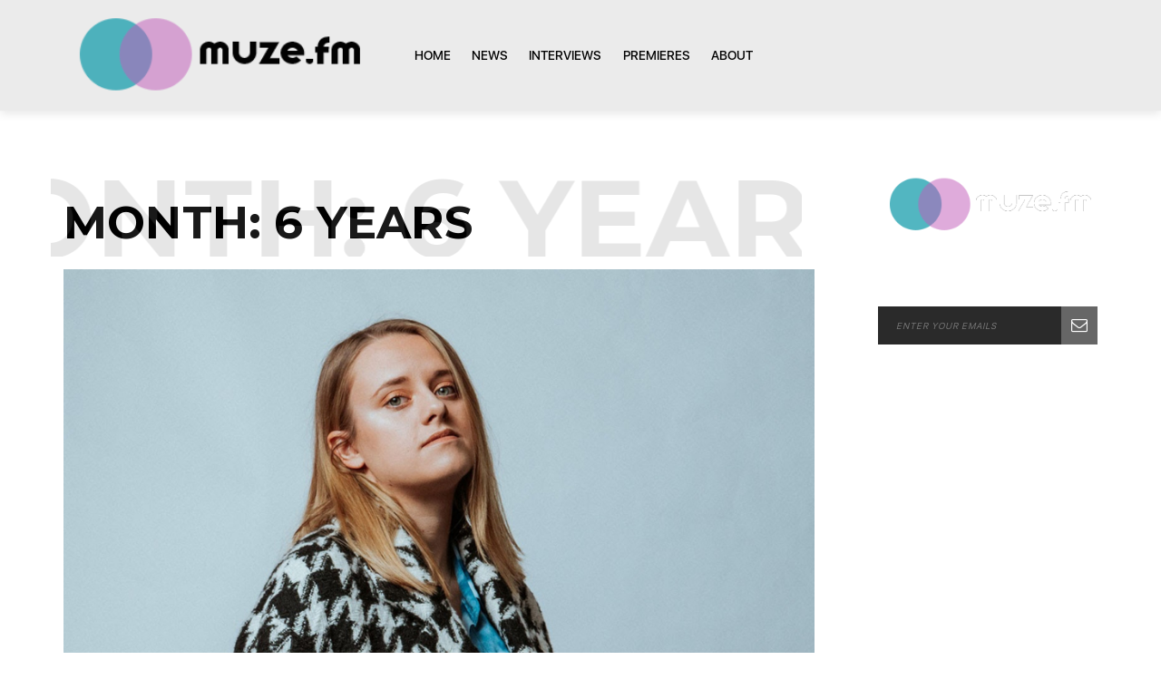

--- FILE ---
content_type: text/html; charset=UTF-8
request_url: https://muze.ltd/2020/05/page/3/
body_size: 16725
content:
<html lang="en" class="no-js">
<head>
    <meta charset="UTF-8">
    <meta name="viewport" content="width=device-width, initial-scale=1">
    <link rel="profile" href="https://gmpg.org/xfn/11">
    
    <title>6 years &#8211; Page 3 &#8211; Muze Fm</title>
<meta name='robots' content='max-image-preview:large' />
<link rel='dns-prefetch' href='//fonts.googleapis.com' />
<link rel="alternate" type="application/rss+xml" title="Muze Fm &raquo; Feed" href="https://muze.ltd/feed/" />
<link rel="alternate" type="application/rss+xml" title="Muze Fm &raquo; Comments Feed" href="https://muze.ltd/comments/feed/" />
<style id='wp-img-auto-sizes-contain-inline-css' type='text/css'>
img:is([sizes=auto i],[sizes^="auto," i]){contain-intrinsic-size:3000px 1500px}
/*# sourceURL=wp-img-auto-sizes-contain-inline-css */
</style>
<link rel='stylesheet' id='google-web-fonts-css' href='//fonts.googleapis.com/css?family=Montserrat%3Aregular%2C700&#038;ver=6.9#038;subset=latin' type='text/css' media='all' />
<link rel='stylesheet' id='sbi_styles-css' href='https://muze.ltd/wp-content/plugins/instagram-feed/css/sbi-styles.min.css?ver=6.10.0' type='text/css' media='all' />
<link rel='stylesheet' id='dripicons-css' href='https://muze.ltd/wp-content/plugins/henrik-core/inc/icons/dripicons/assets/css/dripicons.min.css?ver=6.9' type='text/css' media='all' />
<link rel='stylesheet' id='elegant-icons-css' href='https://muze.ltd/wp-content/plugins/henrik-core/inc/icons/elegant-icons/assets/css/elegant-icons.min.css?ver=6.9' type='text/css' media='all' />
<link rel='stylesheet' id='font-awesome-css' href='https://muze.ltd/wp-content/plugins/js_composer/assets/lib/bower/font-awesome/css/font-awesome.min.css?ver=6.0.5' type='text/css' media='all' />
<link rel='stylesheet' id='ionicons-css' href='https://muze.ltd/wp-content/plugins/henrik-core/inc/icons/ionicons/assets/css/ionicons.min.css?ver=6.9' type='text/css' media='all' />
<link rel='stylesheet' id='linea-icons-css' href='https://muze.ltd/wp-content/plugins/henrik-core/inc/icons/linea-icons/assets/css/linea-icons.min.css?ver=6.9' type='text/css' media='all' />
<link rel='stylesheet' id='linear-icons-css' href='https://muze.ltd/wp-content/plugins/henrik-core/inc/icons/linear-icons/assets/css/linear-icons.min.css?ver=6.9' type='text/css' media='all' />
<link rel='stylesheet' id='material-icons-css' href='https://fonts.googleapis.com/icon?family=Material+Icons&#038;ver=6.9' type='text/css' media='all' />
<link rel='stylesheet' id='shape-icons-css' href='https://muze.ltd/wp-content/plugins/henrik-core/inc/icons/shape-icons/assets/css/shape-icons.min.css?ver=6.9' type='text/css' media='all' />
<link rel='stylesheet' id='simple-line-icons-css' href='https://muze.ltd/wp-content/plugins/henrik-core/inc/icons/simple-line-icons/assets/css/simple-line-icons.min.css?ver=6.9' type='text/css' media='all' />
<style id='wp-emoji-styles-inline-css' type='text/css'>

	img.wp-smiley, img.emoji {
		display: inline !important;
		border: none !important;
		box-shadow: none !important;
		height: 1em !important;
		width: 1em !important;
		margin: 0 0.07em !important;
		vertical-align: -0.1em !important;
		background: none !important;
		padding: 0 !important;
	}
/*# sourceURL=wp-emoji-styles-inline-css */
</style>
<link rel='stylesheet' id='wp-block-library-css' href='https://muze.ltd/wp-includes/css/dist/block-library/style.min.css?ver=6.9' type='text/css' media='all' />
<style id='classic-theme-styles-inline-css' type='text/css'>
/*! This file is auto-generated */
.wp-block-button__link{color:#fff;background-color:#32373c;border-radius:9999px;box-shadow:none;text-decoration:none;padding:calc(.667em + 2px) calc(1.333em + 2px);font-size:1.125em}.wp-block-file__button{background:#32373c;color:#fff;text-decoration:none}
/*# sourceURL=/wp-includes/css/classic-themes.min.css */
</style>
<style id='global-styles-inline-css' type='text/css'>
:root{--wp--preset--aspect-ratio--square: 1;--wp--preset--aspect-ratio--4-3: 4/3;--wp--preset--aspect-ratio--3-4: 3/4;--wp--preset--aspect-ratio--3-2: 3/2;--wp--preset--aspect-ratio--2-3: 2/3;--wp--preset--aspect-ratio--16-9: 16/9;--wp--preset--aspect-ratio--9-16: 9/16;--wp--preset--color--black: #000000;--wp--preset--color--cyan-bluish-gray: #abb8c3;--wp--preset--color--white: #ffffff;--wp--preset--color--pale-pink: #f78da7;--wp--preset--color--vivid-red: #cf2e2e;--wp--preset--color--luminous-vivid-orange: #ff6900;--wp--preset--color--luminous-vivid-amber: #fcb900;--wp--preset--color--light-green-cyan: #7bdcb5;--wp--preset--color--vivid-green-cyan: #00d084;--wp--preset--color--pale-cyan-blue: #8ed1fc;--wp--preset--color--vivid-cyan-blue: #0693e3;--wp--preset--color--vivid-purple: #9b51e0;--wp--preset--gradient--vivid-cyan-blue-to-vivid-purple: linear-gradient(135deg,rgb(6,147,227) 0%,rgb(155,81,224) 100%);--wp--preset--gradient--light-green-cyan-to-vivid-green-cyan: linear-gradient(135deg,rgb(122,220,180) 0%,rgb(0,208,130) 100%);--wp--preset--gradient--luminous-vivid-amber-to-luminous-vivid-orange: linear-gradient(135deg,rgb(252,185,0) 0%,rgb(255,105,0) 100%);--wp--preset--gradient--luminous-vivid-orange-to-vivid-red: linear-gradient(135deg,rgb(255,105,0) 0%,rgb(207,46,46) 100%);--wp--preset--gradient--very-light-gray-to-cyan-bluish-gray: linear-gradient(135deg,rgb(238,238,238) 0%,rgb(169,184,195) 100%);--wp--preset--gradient--cool-to-warm-spectrum: linear-gradient(135deg,rgb(74,234,220) 0%,rgb(151,120,209) 20%,rgb(207,42,186) 40%,rgb(238,44,130) 60%,rgb(251,105,98) 80%,rgb(254,248,76) 100%);--wp--preset--gradient--blush-light-purple: linear-gradient(135deg,rgb(255,206,236) 0%,rgb(152,150,240) 100%);--wp--preset--gradient--blush-bordeaux: linear-gradient(135deg,rgb(254,205,165) 0%,rgb(254,45,45) 50%,rgb(107,0,62) 100%);--wp--preset--gradient--luminous-dusk: linear-gradient(135deg,rgb(255,203,112) 0%,rgb(199,81,192) 50%,rgb(65,88,208) 100%);--wp--preset--gradient--pale-ocean: linear-gradient(135deg,rgb(255,245,203) 0%,rgb(182,227,212) 50%,rgb(51,167,181) 100%);--wp--preset--gradient--electric-grass: linear-gradient(135deg,rgb(202,248,128) 0%,rgb(113,206,126) 100%);--wp--preset--gradient--midnight: linear-gradient(135deg,rgb(2,3,129) 0%,rgb(40,116,252) 100%);--wp--preset--font-size--small: 13px;--wp--preset--font-size--medium: 20px;--wp--preset--font-size--large: 36px;--wp--preset--font-size--x-large: 42px;--wp--preset--spacing--20: 0.44rem;--wp--preset--spacing--30: 0.67rem;--wp--preset--spacing--40: 1rem;--wp--preset--spacing--50: 1.5rem;--wp--preset--spacing--60: 2.25rem;--wp--preset--spacing--70: 3.38rem;--wp--preset--spacing--80: 5.06rem;--wp--preset--shadow--natural: 6px 6px 9px rgba(0, 0, 0, 0.2);--wp--preset--shadow--deep: 12px 12px 50px rgba(0, 0, 0, 0.4);--wp--preset--shadow--sharp: 6px 6px 0px rgba(0, 0, 0, 0.2);--wp--preset--shadow--outlined: 6px 6px 0px -3px rgb(255, 255, 255), 6px 6px rgb(0, 0, 0);--wp--preset--shadow--crisp: 6px 6px 0px rgb(0, 0, 0);}:where(.is-layout-flex){gap: 0.5em;}:where(.is-layout-grid){gap: 0.5em;}body .is-layout-flex{display: flex;}.is-layout-flex{flex-wrap: wrap;align-items: center;}.is-layout-flex > :is(*, div){margin: 0;}body .is-layout-grid{display: grid;}.is-layout-grid > :is(*, div){margin: 0;}:where(.wp-block-columns.is-layout-flex){gap: 2em;}:where(.wp-block-columns.is-layout-grid){gap: 2em;}:where(.wp-block-post-template.is-layout-flex){gap: 1.25em;}:where(.wp-block-post-template.is-layout-grid){gap: 1.25em;}.has-black-color{color: var(--wp--preset--color--black) !important;}.has-cyan-bluish-gray-color{color: var(--wp--preset--color--cyan-bluish-gray) !important;}.has-white-color{color: var(--wp--preset--color--white) !important;}.has-pale-pink-color{color: var(--wp--preset--color--pale-pink) !important;}.has-vivid-red-color{color: var(--wp--preset--color--vivid-red) !important;}.has-luminous-vivid-orange-color{color: var(--wp--preset--color--luminous-vivid-orange) !important;}.has-luminous-vivid-amber-color{color: var(--wp--preset--color--luminous-vivid-amber) !important;}.has-light-green-cyan-color{color: var(--wp--preset--color--light-green-cyan) !important;}.has-vivid-green-cyan-color{color: var(--wp--preset--color--vivid-green-cyan) !important;}.has-pale-cyan-blue-color{color: var(--wp--preset--color--pale-cyan-blue) !important;}.has-vivid-cyan-blue-color{color: var(--wp--preset--color--vivid-cyan-blue) !important;}.has-vivid-purple-color{color: var(--wp--preset--color--vivid-purple) !important;}.has-black-background-color{background-color: var(--wp--preset--color--black) !important;}.has-cyan-bluish-gray-background-color{background-color: var(--wp--preset--color--cyan-bluish-gray) !important;}.has-white-background-color{background-color: var(--wp--preset--color--white) !important;}.has-pale-pink-background-color{background-color: var(--wp--preset--color--pale-pink) !important;}.has-vivid-red-background-color{background-color: var(--wp--preset--color--vivid-red) !important;}.has-luminous-vivid-orange-background-color{background-color: var(--wp--preset--color--luminous-vivid-orange) !important;}.has-luminous-vivid-amber-background-color{background-color: var(--wp--preset--color--luminous-vivid-amber) !important;}.has-light-green-cyan-background-color{background-color: var(--wp--preset--color--light-green-cyan) !important;}.has-vivid-green-cyan-background-color{background-color: var(--wp--preset--color--vivid-green-cyan) !important;}.has-pale-cyan-blue-background-color{background-color: var(--wp--preset--color--pale-cyan-blue) !important;}.has-vivid-cyan-blue-background-color{background-color: var(--wp--preset--color--vivid-cyan-blue) !important;}.has-vivid-purple-background-color{background-color: var(--wp--preset--color--vivid-purple) !important;}.has-black-border-color{border-color: var(--wp--preset--color--black) !important;}.has-cyan-bluish-gray-border-color{border-color: var(--wp--preset--color--cyan-bluish-gray) !important;}.has-white-border-color{border-color: var(--wp--preset--color--white) !important;}.has-pale-pink-border-color{border-color: var(--wp--preset--color--pale-pink) !important;}.has-vivid-red-border-color{border-color: var(--wp--preset--color--vivid-red) !important;}.has-luminous-vivid-orange-border-color{border-color: var(--wp--preset--color--luminous-vivid-orange) !important;}.has-luminous-vivid-amber-border-color{border-color: var(--wp--preset--color--luminous-vivid-amber) !important;}.has-light-green-cyan-border-color{border-color: var(--wp--preset--color--light-green-cyan) !important;}.has-vivid-green-cyan-border-color{border-color: var(--wp--preset--color--vivid-green-cyan) !important;}.has-pale-cyan-blue-border-color{border-color: var(--wp--preset--color--pale-cyan-blue) !important;}.has-vivid-cyan-blue-border-color{border-color: var(--wp--preset--color--vivid-cyan-blue) !important;}.has-vivid-purple-border-color{border-color: var(--wp--preset--color--vivid-purple) !important;}.has-vivid-cyan-blue-to-vivid-purple-gradient-background{background: var(--wp--preset--gradient--vivid-cyan-blue-to-vivid-purple) !important;}.has-light-green-cyan-to-vivid-green-cyan-gradient-background{background: var(--wp--preset--gradient--light-green-cyan-to-vivid-green-cyan) !important;}.has-luminous-vivid-amber-to-luminous-vivid-orange-gradient-background{background: var(--wp--preset--gradient--luminous-vivid-amber-to-luminous-vivid-orange) !important;}.has-luminous-vivid-orange-to-vivid-red-gradient-background{background: var(--wp--preset--gradient--luminous-vivid-orange-to-vivid-red) !important;}.has-very-light-gray-to-cyan-bluish-gray-gradient-background{background: var(--wp--preset--gradient--very-light-gray-to-cyan-bluish-gray) !important;}.has-cool-to-warm-spectrum-gradient-background{background: var(--wp--preset--gradient--cool-to-warm-spectrum) !important;}.has-blush-light-purple-gradient-background{background: var(--wp--preset--gradient--blush-light-purple) !important;}.has-blush-bordeaux-gradient-background{background: var(--wp--preset--gradient--blush-bordeaux) !important;}.has-luminous-dusk-gradient-background{background: var(--wp--preset--gradient--luminous-dusk) !important;}.has-pale-ocean-gradient-background{background: var(--wp--preset--gradient--pale-ocean) !important;}.has-electric-grass-gradient-background{background: var(--wp--preset--gradient--electric-grass) !important;}.has-midnight-gradient-background{background: var(--wp--preset--gradient--midnight) !important;}.has-small-font-size{font-size: var(--wp--preset--font-size--small) !important;}.has-medium-font-size{font-size: var(--wp--preset--font-size--medium) !important;}.has-large-font-size{font-size: var(--wp--preset--font-size--large) !important;}.has-x-large-font-size{font-size: var(--wp--preset--font-size--x-large) !important;}
:where(.wp-block-post-template.is-layout-flex){gap: 1.25em;}:where(.wp-block-post-template.is-layout-grid){gap: 1.25em;}
:where(.wp-block-term-template.is-layout-flex){gap: 1.25em;}:where(.wp-block-term-template.is-layout-grid){gap: 1.25em;}
:where(.wp-block-columns.is-layout-flex){gap: 2em;}:where(.wp-block-columns.is-layout-grid){gap: 2em;}
:root :where(.wp-block-pullquote){font-size: 1.5em;line-height: 1.6;}
/*# sourceURL=global-styles-inline-css */
</style>
<link rel='stylesheet' id='contact-form-7-css' href='https://muze.ltd/wp-content/plugins/contact-form-7/includes/css/styles.css?ver=6.1.4' type='text/css' media='all' />
<link rel='stylesheet' id='ctf_styles-css' href='https://muze.ltd/wp-content/plugins/custom-twitter-feeds/css/ctf-styles.min.css?ver=2.3.1' type='text/css' media='all' />
<link rel='stylesheet' id='select2-css' href='https://muze.ltd/wp-content/plugins/qode-framework/inc/common/assets/plugins/select2/select2.min.css?ver=6.9' type='text/css' media='all' />
<link rel='stylesheet' id='henrik-core-dashboard-style-css' href='https://muze.ltd/wp-content/plugins/henrik-core/inc/core-dashboard/assets/css/core-dashboard.min.css?ver=6.9' type='text/css' media='all' />
<link rel='stylesheet' id='tana-lib-packages-css' href='https://muze.ltd/wp-content/themes/tana/css/packages.min.css?ver=6.9' type='text/css' media='all' />
<link rel='stylesheet' id='tana-stylesheet-css' href='https://muze.ltd/wp-content/themes/tana/style.css?ver=6.9' type='text/css' media='all' />
<link rel='stylesheet' id='themeton-custom-stylesheet-css' href='https://muze.ltd/wp-content/uploads/2024/12/tana.css?ver=6.9' type='text/css' media='all' />
<script type="text/javascript" src="https://muze.ltd/wp-includes/js/jquery/jquery.min.js?ver=3.7.1" id="jquery-core-js"></script>
<script type="text/javascript" src="https://muze.ltd/wp-includes/js/jquery/jquery-migrate.min.js?ver=3.4.1" id="jquery-migrate-js"></script>
<script type="text/javascript" src="https://muze.ltd/wp-content/plugins/revslider/public/assets/js/rbtools.min.js?ver=6.5.18" async id="tp-tools-js"></script>
<script type="text/javascript" src="https://muze.ltd/wp-content/plugins/revslider/public/assets/js/rs6.min.js?ver=6.5.19" async id="revmin-js"></script>
<link rel="https://api.w.org/" href="https://muze.ltd/wp-json/" /><link rel="EditURI" type="application/rsd+xml" title="RSD" href="https://muze.ltd/xmlrpc.php?rsd" />
<meta name="generator" content="WordPress 6.9" />
<script>
                var theme_options = { ajax_url: "https://muze.ltd/wp-admin/admin-ajax.php" };
                var themeton_reaction_of_posts = [];
                var themeton_playlist_label = {"art":"Art","title":"Title","artist":"Artist","time":"Time"};
            </script><meta name="generator" content="Elementor 3.34.4; features: e_font_icon_svg, additional_custom_breakpoints; settings: css_print_method-external, google_font-enabled, font_display-swap">
<style type="text/css">.recentcomments a{display:inline !important;padding:0 !important;margin:0 !important;}</style>			<style>
				.e-con.e-parent:nth-of-type(n+4):not(.e-lazyloaded):not(.e-no-lazyload),
				.e-con.e-parent:nth-of-type(n+4):not(.e-lazyloaded):not(.e-no-lazyload) * {
					background-image: none !important;
				}
				@media screen and (max-height: 1024px) {
					.e-con.e-parent:nth-of-type(n+3):not(.e-lazyloaded):not(.e-no-lazyload),
					.e-con.e-parent:nth-of-type(n+3):not(.e-lazyloaded):not(.e-no-lazyload) * {
						background-image: none !important;
					}
				}
				@media screen and (max-height: 640px) {
					.e-con.e-parent:nth-of-type(n+2):not(.e-lazyloaded):not(.e-no-lazyload),
					.e-con.e-parent:nth-of-type(n+2):not(.e-lazyloaded):not(.e-no-lazyload) * {
						background-image: none !important;
					}
				}
			</style>
			<meta name="generator" content="Powered by WPBakery Page Builder - drag and drop page builder for WordPress."/>
<meta name="generator" content="Powered by Slider Revolution 6.5.19 - responsive, Mobile-Friendly Slider Plugin for WordPress with comfortable drag and drop interface." />
<link rel="icon" href="https://muze.ltd/wp-content/uploads/2019/08/cropped-Muze-fm-1-32x32.png" sizes="32x32" />
<link rel="icon" href="https://muze.ltd/wp-content/uploads/2019/08/cropped-Muze-fm-1-192x192.png" sizes="192x192" />
<link rel="apple-touch-icon" href="https://muze.ltd/wp-content/uploads/2019/08/cropped-Muze-fm-1-180x180.png" />
<meta name="msapplication-TileImage" content="https://muze.ltd/wp-content/uploads/2019/08/cropped-Muze-fm-1-270x270.png" />
<script>function setREVStartSize(e){
			//window.requestAnimationFrame(function() {
				window.RSIW = window.RSIW===undefined ? window.innerWidth : window.RSIW;
				window.RSIH = window.RSIH===undefined ? window.innerHeight : window.RSIH;
				try {
					var pw = document.getElementById(e.c).parentNode.offsetWidth,
						newh;
					pw = pw===0 || isNaN(pw) ? window.RSIW : pw;
					e.tabw = e.tabw===undefined ? 0 : parseInt(e.tabw);
					e.thumbw = e.thumbw===undefined ? 0 : parseInt(e.thumbw);
					e.tabh = e.tabh===undefined ? 0 : parseInt(e.tabh);
					e.thumbh = e.thumbh===undefined ? 0 : parseInt(e.thumbh);
					e.tabhide = e.tabhide===undefined ? 0 : parseInt(e.tabhide);
					e.thumbhide = e.thumbhide===undefined ? 0 : parseInt(e.thumbhide);
					e.mh = e.mh===undefined || e.mh=="" || e.mh==="auto" ? 0 : parseInt(e.mh,0);
					if(e.layout==="fullscreen" || e.l==="fullscreen")
						newh = Math.max(e.mh,window.RSIH);
					else{
						e.gw = Array.isArray(e.gw) ? e.gw : [e.gw];
						for (var i in e.rl) if (e.gw[i]===undefined || e.gw[i]===0) e.gw[i] = e.gw[i-1];
						e.gh = e.el===undefined || e.el==="" || (Array.isArray(e.el) && e.el.length==0)? e.gh : e.el;
						e.gh = Array.isArray(e.gh) ? e.gh : [e.gh];
						for (var i in e.rl) if (e.gh[i]===undefined || e.gh[i]===0) e.gh[i] = e.gh[i-1];
											
						var nl = new Array(e.rl.length),
							ix = 0,
							sl;
						e.tabw = e.tabhide>=pw ? 0 : e.tabw;
						e.thumbw = e.thumbhide>=pw ? 0 : e.thumbw;
						e.tabh = e.tabhide>=pw ? 0 : e.tabh;
						e.thumbh = e.thumbhide>=pw ? 0 : e.thumbh;
						for (var i in e.rl) nl[i] = e.rl[i]<window.RSIW ? 0 : e.rl[i];
						sl = nl[0];
						for (var i in nl) if (sl>nl[i] && nl[i]>0) { sl = nl[i]; ix=i;}
						var m = pw>(e.gw[ix]+e.tabw+e.thumbw) ? 1 : (pw-(e.tabw+e.thumbw)) / (e.gw[ix]);
						newh =  (e.gh[ix] * m) + (e.tabh + e.thumbh);
					}
					var el = document.getElementById(e.c);
					if (el!==null && el) el.style.height = newh+"px";
					el = document.getElementById(e.c+"_wrapper");
					if (el!==null && el) {
						el.style.height = newh+"px";
						el.style.display = "block";
					}
				} catch(e){
					console.log("Failure at Presize of Slider:" + e)
				}
			//});
		  };</script>
<noscript><style> .wpb_animate_when_almost_visible { opacity: 1; }</style></noscript><style type='text/css' id='theme-customize-css'>
                   header#header {
background-color: rgb(193 193 193 / 30%) !important;
}

.page-id-52 .panel-header {
    background-color: #ffffff5c !important;
}
.panel-header {
    background-color: #ebebeb !important;
}
img.custom-logo {
    width: 337px !important;
}
a.custom-logo-link {
    width: 337px !important;
}
#header nav.main-nav {
background-color: rgba(255, 255, 255, 0);
}
#footer.footer-entertainment .subscribe-form button, #footer.footer-entertainment .mc4wp-form button, #footer.footer-entertainment .subscribe-form input[type=submit], #footer.footer-entertainment .mc4wp-form input[type=submit] {
background-color: #cc66cc;
background-color: #ff4f4f;
}

#footer.footer-entertainment .widget.widget_recent_posts ul li:before, #footer.footer-entertainment .widget.widget_recent_entries ul li:before, #footer.footer-entertainment .widget.widget_recent_comments ul li:before {
border-color: #cc66cc;
border-color: #ff4f4f;
}

#footer.footer-entertainment .widget .social-links a:hover{
color: #cc66cc;
color: #ff4f4f;
}

#footer.footer-entertainment .widget ul li a strong{
color: #949494 !important;
}
            </style></head>

<body class="archive date paged wp-custom-logo paged-3 date-paged-3 wp-theme-tana qode-framework-1.1.8 qodef-back-to-top--enabled  qodef-header--standard qodef-header-appearance--none qodef-mobile-header--standard qodef-drop-down-second--full-width qodef-drop-down-second--default henrik-core-1.0.1 wpb-js-composer js-comp-ver-6.0.5 vc_responsive qodef-header-standard--right qodef-search--covers-header elementor-default elementor-kit-4064">
<div id="logo-color" data-lcolor="#0f0f0f" class="uk-hidden"></div><div id="color-ancient1" data-lcolor="#c644fc" class="uk-hidden"></div><div id="color-ancient2" data-lcolor="#5856d6" class="uk-hidden"></div>	    <!-- Loader -->
	<div class="tana-loader">
        <div class="loader-content">
            <div class="loader-circle"></div>
            <div class="loader-line-mask">
                <div class="loader-line"></div>
            </div>
        </div>
    </div>
    
    <!-- Wrapper -->
    <div class="wrapper">
         <header id="header" class="header-menu-left header-blog">
    <div class="panel-header">
        <div class="container">
            <div class="row">
                <div class="col-sm-12">
                    
                    <div class="header-wrapper">

                        <!-- image logo -->
                        <div class="site-branding">
                            <a href="https://muze.ltd/" class="custom-logo-link" rel="home"><img width="300" height="109" src="https://muze.ltd/wp-content/uploads/2019/08/cropped-Muze-fm.png" class="custom-logo" alt="Muze Fm" decoding="async" /></a>                        </div>

                        <nav class="main-nav">
                            <ul id="primary-nav" class="menu"><li id="menu-item-1742" class="menu-item menu-item-type-post_type menu-item-object-page menu-item-home menu-item-1742"><a href="https://muze.ltd/">Home</a></li>
<li id="menu-item-1065" class="menu-item menu-item-type-taxonomy menu-item-object-category menu-item-1065"><a href="https://muze.ltd/category/news/">News</a></li>
<li id="menu-item-688" class="menu-item menu-item-type-taxonomy menu-item-object-category menu-item-688"><a href="https://muze.ltd/category/interviews/">Interviews</a></li>
<li id="menu-item-730" class="menu-item menu-item-type-taxonomy menu-item-object-category menu-item-730"><a href="https://muze.ltd/category/premieres/">Premieres</a></li>
<li id="menu-item-1743" class="menu-item menu-item-type-post_type menu-item-object-page menu-item-1743"><a href="https://muze.ltd/about/">About</a></li>
</ul>                        </nav>

                        
                    </div>

                </div>
            </div>
        </div>

        <a href="javascript:;" id="burger_menu" class="burger-menu">
                    <svg class="icon-burger" version="1.1" xmlns="http://www.w3.org/2000/svg" xmlns:xlink="http://www.w3.org/1999/xlink" viewBox="0 0 14 12" xml:space="preserve">
            <path d="M1.1,0.1h11.7c0.6,0,1.1,0.5,1.1,1.1s-0.5,1.1-1.1,1.1H1.1C0.5,2.3,0,1.8,0,1.2S0.5,0.1,1.1,0.1z"/>
            <path d="M1.1,4.9h11.7C13.5,4.9,14,5.4,14,6s-0.5,1.1-1.1,1.1H1.1C0.5,7.1,0,6.6,0,6S0.5,4.9,1.1,4.9z"/>
            <path d="M1.1,9.7h11.7c0.6,0,1.1,0.5,1.1,1.1c0,0.6-0.5,1.1-1.1,1.1H1.1c-0.6,0-1.1-0.5-1.1-1.1C0,10.2,0.5,9.7,1.1,9.7z"/>
        </svg>
                </a>
    </div>

    <div class="push-menu overlay-dark overlay-pattern">
    <div class="pm-overlay"></div>
    <div class="pm-container">
        <div class="pm-viewport">
            <div class="pm-wrap">
                <a href="javascript:;" class="close-menu"></a>
                <div class="push-menu-widgets">
                <div id="themeton_nav_menu_widget-1" class="widget widget_themeton_nav_menu_widget"><h5 class="widget-title"><span>Menu</span></h5><nav class="medium-menu"><ul id="menu-music-main-navigation" class="menu"><li class="menu-item menu-item-type-post_type menu-item-object-page menu-item-home menu-item-1742"><a href="https://muze.ltd/">Home</a></li>
<li class="menu-item menu-item-type-taxonomy menu-item-object-category menu-item-1065"><a href="https://muze.ltd/category/news/">News</a></li>
<li class="menu-item menu-item-type-taxonomy menu-item-object-category menu-item-688"><a href="https://muze.ltd/category/interviews/">Interviews</a></li>
<li class="menu-item menu-item-type-taxonomy menu-item-object-category menu-item-730"><a href="https://muze.ltd/category/premieres/">Premieres</a></li>
<li class="menu-item menu-item-type-post_type menu-item-object-page menu-item-1743"><a href="https://muze.ltd/about/">About</a></li>
</ul></nav></div><div id="themeton_social_links_widget-1" class="widget widget_social"><h5 class="widget-title"><span> Connect </span></h5><div class="social-links"><a href="https://www.facebook.com/thisismuze.fm"><i  class="social-facebook fa fa-facebook"></i></a><a href="https://twitter.com/Muze_FM"><i  class="social-twitter fa fa-twitter"></i></a></div></div>                </div>
                            </div>
        </div>
    </div>
</div>
</header>

<div class="content-area sticky-parent">
    <div class="container">
        <div class="row">
            <div class="col-md-9 with-sidebar sticky-column">
                <div class="category-block articles">
                    <div class="theiaStickySidebar">
                        <h2 class="title-block mt3 mb5" data-title="Month: &lt;span&gt;6 years&lt;/span&gt;">Month: <span>6 years</span></h2>
                        
<div class="post first text-bigger hover-dark blog-loop post-1498 type-post status-publish format-standard has-post-thumbnail hentry category-news tag-pop-music tag-song tag-soul">
    
    <div class='entry-media'><img fetchpriority="high" width="940" height="528" src="https://muze.ltd/wp-content/uploads/2020/05/becky-bowe-950x534.jpg" class="attachment-large size-large" alt="" decoding="async" /></div>
    <div class="meta">
        <span class="author"><a href="https://muze.ltd/author/admin/">admin</a></span>
        <span class="date"><a href="https://muze.ltd/pop-soul-singer-becky-bowe-shares-mature-song-getting-older/">6 years</a></span>
    </div>

    <h4><a href="https://muze.ltd/pop-soul-singer-becky-bowe-shares-mature-song-getting-older/">Pop-soul singer Becky Bowe shares mature song, ‘Getting Older’</a></h4>

    <p>Becky Bowe has shared her latest single titled ‘Getting Older’ via Two Bridge Recordings. Her previous release includes the break-up single ‘Don’t Darken My Door’ which premiered via Clash Magazine.&hellip;</p><a href="https://muze.ltd/pop-soul-singer-becky-bowe-shares-mature-song-getting-older/" class="category-more">Read More <img src="https://muze.ltd/wp-content/themes/tana/images/arrow-right.png" alt="Arrow"></a>
</div>
<div class="post first text-bigger hover-dark blog-loop post-1494 type-post status-publish format-standard has-post-thumbnail hentry category-news tag-new tag-singer tag-song tag-songwriter">
    
    <div class='entry-media'><img width="850" height="850" src="https://muze.ltd/wp-content/uploads/2020/05/picture-142.jpg" class="attachment-large size-large" alt="" decoding="async" /></div>
    <div class="meta">
        <span class="author"><a href="https://muze.ltd/author/admin/">admin</a></span>
        <span class="date"><a href="https://muze.ltd/singer-songwriter-jessy-yasmeen-announces-new-song-dreams/">6 years</a></span>
    </div>

    <h4><a href="https://muze.ltd/singer-songwriter-jessy-yasmeen-announces-new-song-dreams/">Singer-Songwriter Jessy Yasmeen announces new song ‘Dreams’</a></h4>

    <p>Meet Jessy Yasmeen, the latest addition to This Could Be Your Music Label! With both Dutch and South American roots, she brings the best of both worlds. Her dreamy indie-folk&hellip;</p><a href="https://muze.ltd/singer-songwriter-jessy-yasmeen-announces-new-song-dreams/" class="category-more">Read More <img src="https://muze.ltd/wp-content/themes/tana/images/arrow-right.png" alt="Arrow"></a>
</div>
<div class="post first text-bigger hover-dark blog-loop post-1491 type-post status-publish format-standard has-post-thumbnail hentry category-news tag-electronic-music tag-ep tag-music tag-new tag-song">
    
    <div class='entry-media'><img loading="lazy" width="850" height="567" src="https://muze.ltd/wp-content/uploads/2020/05/picture-141.jpg" class="attachment-large size-large" alt="" decoding="async" /></div>
    <div class="meta">
        <span class="author"><a href="https://muze.ltd/author/admin/">admin</a></span>
        <span class="date"><a href="https://muze.ltd/electronic-music-producer-race-banyon-releases-new-song-we-need-it/">6 years</a></span>
    </div>

    <h4><a href="https://muze.ltd/electronic-music-producer-race-banyon-releases-new-song-we-need-it/">Electronic music producer Race Banyon releases new song ‘we need it’</a></h4>

    <p>Race Banyon (aka Eddie Johnston) out of New Zealand returns with ‘we need it’, the first single to be lifted from his upcoming EP, set for release on 7th July.&hellip;</p><a href="https://muze.ltd/electronic-music-producer-race-banyon-releases-new-song-we-need-it/" class="category-more">Read More <img src="https://muze.ltd/wp-content/themes/tana/images/arrow-right.png" alt="Arrow"></a>
</div>
                        <div class='post-navigation'><ul class='pagination'><li><a class="prev page-numbers" href="https://muze.ltd/2020/05/page/2/"><i class="fa fa-angle-left"></i></a></li><li><a class="page-numbers" href="https://muze.ltd/2020/05/page/1/">1</a></li><li><a class="page-numbers" href="https://muze.ltd/2020/05/page/2/">2</a></li><li><span aria-current="page" class="page-numbers current">3</span></li></ul></div>                    </div>
                </div>
            </div>
            
            <!-- Sidebar
================================================== -->
<div class="col-sm-3 sidebar sticky-column mb2 area-sidebar">
	<div class="theiaStickySidebar">
	    <div id="media_image-6" class="widget widget_media_image"><a href="https://muze.ltd/"><img loading="lazy" width="300" height="109" src="https://muze.ltd/wp-content/uploads/2020/08/logo-Muze-fm.png" class="image wp-image-1749  attachment-full size-full" alt="" style="max-width: 100%; height: auto;" decoding="async" /></a></div><div id="custom_html-4" class="widget_text widget widget_custom_html"><div class="textwidget custom-html-widget"><br/>
<div class="subscribe-form">
<form>
<input type="text" placeholder="ENTER YOUR EMAILs">
<button style="width: 40px" type="submit"><i class="fa fa-envelope-o"></i></button>
</form>
</div>
</div></div>    </div>
</div>
        </div>
    </div>
</div>


        <div class="clearfix"></div>
<footer id="footer" class=" footer-entertainment">
        <div class="container footer-container">
        

                <div class="row footer-row mvt0 mv6">
            <div class="col-sm-6">
                                <img class="logo" src="https://muze.ltd/wp-content/uploads//2020/08/logo-Muze-fm.png" alt="Muze Fm">
                            </div>
            <div class="col-sm-3">
            </div>
            <div class="col-sm-3 uk-text-right@m">
            
                                <div class="widget">
                    <div class="subscribe-form">
                        <form>
                            <input type="text" placeholder="ENTER YOUR EMAILs">
                            <button type="submit"><i class="fa fa-envelope-o"></i></button>
                        </form>
                    </div>
                </div>
                
            </div>
        </div>
        

        <div class="" uk-grid>
            <div class='uk-width-1-3@m footer-column footer-column-1'>
		<div id="recent-posts-3" class="footer_widget widget widget_recent_entries">
		<h5 class="widget-title">Recent Posts</h5>
		<ul>
											<li>
					<a href="https://muze.ltd/mouth-water-unveils-striking-new-album-technology-fueled-dream-obsolescence/">Mouth Water unveils striking new album &#8216;Technology Fueled Dream Obsolescence&#8217;</a>
									</li>
											<li>
					<a href="https://muze.ltd/lucia-lay-drops-faker-a-pop-rock-take-on-modern-authenticity/">Lucía Lay Drops ‘Faker’ – A Pop Rock Take on Modern Authenticity</a>
									</li>
											<li>
					<a href="https://muze.ltd/bruno-mars-announces-first-solo-album-in-a-decade-the-romantic-arriving-february-27/">Bruno Mars Announces First Solo Album in a Decade, ‘The Romantic,’ Arriving February 27</a>
									</li>
					</ul>

		</div></div><div class='uk-width-1-4@m footer-column footer-column-2'><div id="recent-comments-3" class="footer_widget widget widget_recent_comments"><h5 class="widget-title">Recent Comments</h5><ul id="recentcomments"><li class="recentcomments"><span class="comment-author-link"><a href="http://lightvigra.com/" class="url" rel="ugc external nofollow">Nncsirods</a></span> on <a href="https://muze.ltd/qa-with-a-work-of-art-jazz-and-soul-singer-lisabel/#comment-967">Q&amp;A with ‘A Work of Art’ jazz and soul singer Lisabel</a></li><li class="recentcomments"><span class="comment-author-link"><a href="http://lightvigra.com/" class="url" rel="ugc external nofollow">Nncsirods</a></span> on <a href="https://muze.ltd/rock-duo-crown-lands-release-new-song-howlin-back/#comment-964">Rock duo Crown Lands release new song &#8216;Howlin&#8217; Back&#8217;</a></li></ul></div></div><div class='uk-width-expand footer-column footer-column-3'><div id="categories-4" class="footer_widget widget widget_categories"><h5 class="widget-title">Site Categories</h5>
			<ul>
					<li class="cat-item cat-item-263"><a href="https://muze.ltd/category/events/">Events</a>
</li>
	<li class="cat-item cat-item-43"><a href="https://muze.ltd/category/interviews/">Interviews</a>
</li>
	<li class="cat-item cat-item-459"><a href="https://muze.ltd/category/new-music/">New Music</a>
</li>
	<li class="cat-item cat-item-171"><a href="https://muze.ltd/category/news/">News</a>
</li>
	<li class="cat-item cat-item-98"><a href="https://muze.ltd/category/premieres/">Premieres</a>
</li>
	<li class="cat-item cat-item-385"><a href="https://muze.ltd/category/reviews/">Reviews</a>
</li>
	<li class="cat-item cat-item-1"><a href="https://muze.ltd/category/uncategorized/">Uncategorized</a>
</li>
	<li class="cat-item cat-item-262"><a href="https://muze.ltd/category/videos/">Videos</a>
</li>
			</ul>

			</div></div>        </div>
        
    </div>

<div class="sub-footer ">
    <div class="container">
                        <div class="row footer-row mv1">
            <div class="col-sm-6">
                <div class="widget">
                    <div class="social-links">
                        <a href="https://www.facebook.com/thisismuze.fm"><i class="fa fa-facebook"></i></a><a href="https://twitter.com/Muze_FM"><i class="fa fa-twitter"></i></a>                    </div>
                </div>
            </div>

                        <div class="col-sm-6 text-right">
                <div class="tt-el-info inline-style tt-info-weather">
                            <h4 class=""><span>-28</span>&deg;C</h4>
        <p>Current Location</p>
                        </div>
                <div class="tt-el-info inline-style tt-info-date">
                            <h4>30</h4>
        <p>Jan, Friday</p>
                        </div>
            </div>
            
        </div>
        
        <div class="row">
            <div class="col-sm-12">
                <div class='border-line'></div>                <ul id="menu-music-main-navigation-1" class="list-inline pull-left"><li class="menu-item menu-item-type-post_type menu-item-object-page menu-item-home menu-item-1742"><a href="https://muze.ltd/">Home</a></li>
<li class="menu-item menu-item-type-taxonomy menu-item-object-category menu-item-1065"><a href="https://muze.ltd/category/news/">News</a></li>
<li class="menu-item menu-item-type-taxonomy menu-item-object-category menu-item-688"><a href="https://muze.ltd/category/interviews/">Interviews</a></li>
<li class="menu-item menu-item-type-taxonomy menu-item-object-category menu-item-730"><a href="https://muze.ltd/category/premieres/">Premieres</a></li>
<li class="menu-item menu-item-type-post_type menu-item-object-page menu-item-1743"><a href="https://muze.ltd/about/">About</a></li>
</ul>                <div class="copyright-text pull-right"><i class="fa fa-chevron-up scroll-to-top"></i> Copyright 2024 © Muze | All Rights Reserved.</div>
            </div>
        </div>
        
    </div>
</div>
<!-- end .sub-footer -->
</footer>
	</div>
	<!--// .wrapper -->
	<script type="text/javascript">
		var pressgrid_reactions = [{"emoji":"cool","label":"Cool"},{"emoji":"good","label":"Good"},{"emoji":"eh","label":"Eh"},{"emoji":"love","label":"Love"},{"emoji":"cute","label":"Cute"},{"emoji":"confused","label":"Confused"},{"emoji":"notgood","label":"Not good"},{"emoji":"numb","label":"Numb"},{"emoji":"disgusting","label":"Disgusting"},{"emoji":"fail","label":"Fail"}];
</script>
<svg style="position: absolute; width: 0; height: 0; overflow: hidden;" version="1.1" xmlns="http://www.w3.org/2000/svg" xmlns:xlink="http://www.w3.org/1999/xlink">
<defs>
<symbol id="emoji-icon-no-reaction" viewBox="0 0 800 800">
<g>
<defs>
<rect id="svgid_1_r1" width="111" height="110.6"/>
</defs>
<clipPath id="svgid_2_c1">
<use xlink:href="#svgid_1_r1"  overflow="visible"/>
</clipPath>
<path clip-path="url(#svgid_2_c1)" fill="#b7b7b7" d="M110.8,60.1C99.9,77,79.2,88.4,55.5,88.4c-23.7,0-44.3-11.4-55.2-28.2c0.2,1.9,0.4,3.8,0.8,5.7c0.2,1,0.4,2,0.7,2.9c6.1,24,27.8,41.8,53.8,41.8c26,0,47.7-17.8,53.8-41.8c0.3-1.2,0.6-2.4,0.8-3.6L110.8,60.1z"/>
<path clip-path="url(#svgid_2_c1)" fill="#d6d6d6" d="M0,55.3c0,1.6,0.1,3.2,0.2,4.8C11.1,77,31.8,88.4,55.5,88.4c23.7,0,44.4-11.4,55.3-28.3c0.1-1.6,0.2-3.2,0.2-4.8c0-5.3-0.8-10.5-2.2-15.4l0-1.2c-0.1,0-0.2,0.1-0.4,0.1C101.4,16.3,80.4,0,55.5,0C30.7,0,9.6,16.3,2.6,38.7h0v0C0.9,43.9,0,49.5,0,55.3"/>
<path clip-path="url(#svgid_2_c1)" fill="none" stroke="#2b2b2b" stroke-width="4.173" stroke-linecap="round" stroke-linejoin="round" d="M38.8,60.1c0,12.5,8.3,16.7,16.7,16.7s16.7-4.2,16.7-16.7"/>
<path clip-path="url(#svgid_2_c1)" fill="#2b2b2b" d="M42.8,42.2c0,3.4-2.8,6.2-6.2,6.2s-6.2-2.8-6.2-6.2c0-3.4,2.8-6.2,6.2-6.2S42.8,38.8,42.8,42.2"/>
<path clip-path="url(#svgid_2_c1)" fill="#2b2b2b" d="M78.6,42.2c0,3.4-2.8,6.2-6.2,6.2c-3.4,0-6.2-2.8-6.2-6.2c0-3.4,2.8-6.2,6.2-6.2C75.9,36.1,78.6,38.8,78.6,42.2"/>
</g>
</symbol>



<symbol id="emoji-icon-cool" viewBox="0 0 800 800">
<g>
<defs><style>.cls-1{fill:#ffca05;}.cls-1,.cls-2,.cls-3{fill-rule:evenodd;}.cls-2{fill:#231f20;}.cls-3{fill:#6d6e70;}</style></defs><title>cool</title><path class="cls-1" d="M400,799c219.74,0,399-179.22,399-399S619.74,1,400,1,1,180.26,1,400,180.26,799,400,799Z" transform="translate(-1.03 -1.03)"/><path class="cls-2" d="M364.53,320.5c-100.85-2.15-351.91-34.34-351.91-34.34C7.41,407,246.15,576.11,354.87,397.75l12-19.74c16.65-.09,46.49-1.63,64.52-2.76l13.71,22.5C553.85,576.11,792.59,407,787.38,286.16c0,0-251.05,32.19-351.91,34.34l-7.27.12-26.37.43h-3.66Z" transform="translate(-1.03 -1.03)"/><path class="cls-2" d="M197.55,558.69c59.78,55.42,168.66,79.36,248.91,75.11C424.6,680.3,209.41,647.54,197.55,558.69Z" transform="translate(-1.03 -1.03)"/><path class="cls-3" d="M596.83,436.67c1.61-2.68,32.32-106.34,32.32-106.34l120.57-17C699,443.67,591.71,445.2,596.83,436.67Z" transform="translate(-1.03 -1.03)"/><path class="cls-3" d="M207.37,449.54C209,446.87,243.32,331,243.32,331L356,338C305.27,468.34,202.25,458.08,207.37,449.54Z" transform="translate(-1.03 -1.03)"/><path class="cls-2" d="M251.25,522.25c-49.18-12.42-71.78,15.85-88.14,51.68C172.36,523.5,206.49,498.91,251.25,522.25Z" transform="translate(-1.03 -1.03)"/>
</g>
</symbol>

<symbol id="emoji-icon-good" viewBox="0 0 800 800">
<g>
<defs><style>.cls-1{fill:#ffca05;}.cls-1,.cls-2{fill-rule:evenodd;}.cls-2{fill:#231f20;}</style></defs><title>good</title><path class="cls-1" d="M400,800c220.31,0,400-179.69,400-400S620.31,0,400,0,0,179.69,0,400,179.69,800,400,800Z" transform="translate(0 0)"/><path class="cls-2" d="M241.17,567.13c137.49,108.45,322.66,48.71,374.33-97.88C627.26,597.07,361.19,752.18,241.17,567.13Z" transform="translate(0 0)"/><path class="cls-2" d="M587,232.8c-53.32,40.25-64.78,48.93-91.73,100.38C552.82,326.7,589.48,320.41,644,364c-57.83-15.58-78.34-17-137.22-4.54C376.59,387,515.93,244.83,587,232.8Z" transform="translate(0 0)"/><path class="cls-2" d="M265.42,366.18a44.1,44.1,0,1,0-44.1-44.1A44.19,44.19,0,0,0,265.42,366.18Z" transform="translate(0 0)"/>
</g>
</symbol>

<symbol id="emoji-icon-eh" viewBox="0 0 800 800">
<g>
<defs><style>.cls-1{fill:#ffca05;}.cls-1,.cls-2{fill-rule:evenodd;}.cls-2,.cls-3{fill:#231f20;}</style></defs><title>eh</title><path class="cls-1" d="M400,800c220.31,0,400-179.69,400-400S620.31,0,400,0,0,179.69,0,400,179.69,800,400,800Z" transform="translate(0)"/><path class="cls-2" d="M323.16,291.54a44.1,44.1,0,1,1-73.2,0Z" transform="translate(0)"/><path class="cls-2" d="M642.39,291.54a44.1,44.1,0,1,1-73.2,0Z" transform="translate(0)"/><rect class="cls-3" x="137.97" y="291.54" width="201.7" height="21.92" rx="10.96" ry="10.96"/><rect class="cls-3" x="460.32" y="291.54" width="201.7" height="21.92" rx="10.96" ry="10.96"/><path class="cls-2" d="M519.81,562.11c-60.63-67-200.21-60.07-277.52-26.89C322.43,426.33,536.52,512.7,519.81,562.11Z" transform="translate(0)"/><path class="cls-2" d="M234,470.6c-9.85,49.89,19.65,71,56.38,85.52C239.39,549.53,213,516.65,234,470.6Z" transform="translate(0)"/>
</g>
</symbol>


<symbol id="emoji-icon-love" viewBox="0 0 800 800">
	<g>
		<defs><style>.cls-1{fill:#ffca05;}.cls-1,.cls-2,.cls-3{fill-rule:evenodd;}.cls-2{fill:#eb008b;}.cls-3{fill:#ec6937;}.cls-4,.cls-5{opacity:0.38;}.cls-4{fill:url(#radial-gradient);}.cls-5{fill:url(#radial-gradient-2);}</style><radialGradient id="radial-gradient" cx="241.08" cy="543.28" r="129.89" gradientUnits="userSpaceOnUse"><stop offset="0" stop-color="#ef4136"/><stop offset="0.33" stop-color="#ef3850" stop-opacity="0.63"/><stop offset="0.66" stop-color="#ee3167" stop-opacity="0.29"/><stop offset="0.89" stop-color="#ee2c75" stop-opacity="0.08"/><stop offset="1" stop-color="#ee2a7b" stop-opacity="0"/></radialGradient><radialGradient id="radial-gradient-2" cx="604.32" cy="522.4" r="129.89" xlink:href="#radial-gradient"/></defs><title>love2</title><path class="cls-1" d="M400,800c220.31,0,400-179.69,400-400S620.31,0,400,0,0,179.69,0,400,179.69,800,400,800Z" transform="translate(0 0)"/><path class="cls-2" d="M187.06,256.22c-122.37-41.07-243,136.67,79.51,225.89C397.8,329.52,330.14,90.7,187.06,256.22Z" transform="translate(0 0)"/><path class="cls-2" d="M593.63,236.75c-90.38-92.15-278.57,11.44-31.72,237.37C748.11,397.73,796.26,154.23,593.63,236.75Z" transform="translate(0 0)"/><path class="cls-3" d="M433.9,676.17c18.07,0,32.81-29.23,32.81-65.08S452,546,433.9,546s-32.8,29.23-32.8,65.08S415.83,676.17,433.9,676.17Z" transform="translate(0 0)"/><circle class="cls-4" cx="241.08" cy="543.28" r="129.89"/><circle class="cls-5" cx="604.32" cy="522.4" r="129.89"/>
	</g>
</symbol>


<symbol id="emoji-icon-cute" viewBox="0 0 800 800">
<g>
<defs><style>.cls-1{fill:#ffca05;}.cls-1,.cls-2,.cls-3{fill-rule:evenodd;}.cls-2{fill:#231f20;}.cls-3{fill:#eb008b;}</style></defs><title>cute</title><path class="cls-1" d="M400,800c220.31,0,400-179.69,400-400S620.31,0,400,0,0,179.69,0,400,179.69,800,400,800Z" transform="translate(0 0)"/><path class="cls-2" d="M176.89,274.61c61.9-26.84,217.59,56.7,167.68,71.63-.15,0-117.59,21.93-133.07,23-10-8.09,61.71-28.28,103-39C264.22,299.78,249.6,283.83,176.89,274.61Z" transform="translate(0 0)"/><path class="cls-2" d="M640.51,495.86c-37,108.9-264.14,111.15-357.64,70.8l-54.34-29.92C358.92,568.44,532.08,596.16,640.51,495.86Z" transform="translate(0 0)"/><path class="cls-2" d="M666.37,274.4c-61.9-26.84-217.59,56.7-167.68,71.63.15,0,117.59,21.93,133.07,23,10-8.09-61.71-28.28-103-39C579,299.56,593.66,283.61,666.37,274.4Z" transform="translate(0 0)"/><path class="cls-3" d="M399.37,575.19c-.22,16,100.05,290.52,167.27,131.77,25.28-59.69-7-144.67-14.52-143.6C507.59,569.7,443.08,584.12,399.37,575.19Z" transform="translate(0 0)"/>
</g>
</symbol>


<symbol id="emoji-icon-confused" viewBox="0 0 800 800">
<g>
<defs><style>.cls-1,.cls-2,.cls-4,.cls-5{fill-rule:evenodd;}.cls-1{fill:url(#linear-gradient);}.cls-2{fill:#ec6937;}.cls-3{fill:#fff;}.cls-4{fill:none;stroke:#231f20;stroke-linecap:round;stroke-linejoin:round;stroke-width:1.5px;}.cls-5{fill:#d4f5f5;}</style><linearGradient id="linear-gradient" x1="400" y1="-98.53" x2="400" y2="701.46" gradientUnits="userSpaceOnUse"><stop offset="0" stop-color="#1c75bc"/><stop offset="0.06" stop-color="#45849b"/><stop offset="0.14" stop-color="#709478"/><stop offset="0.22" stop-color="#97a359"/><stop offset="0.31" stop-color="#b7af3f"/><stop offset="0.4" stop-color="#d1b92a"/><stop offset="0.51" stop-color="#e6c119"/><stop offset="0.62" stop-color="#f4c60e"/><stop offset="0.77" stop-color="#fcc907"/><stop offset="1" stop-color="#ffca05"/></linearGradient></defs><title>confused</title><path class="cls-1" d="M400,800c220.31,0,400-179.68,400-400S620.31,0,400,0,0,179.69,0,400,179.69,800,400,800Z" transform="translate(0 0)"/><path class="cls-2" d="M327.11,602.51c27.94-16.09,113.4-16.91,148.51,4.8C650.48,715.44,711.92,431,390.78,437.9,117.94,443.77,126.24,718.16,327.11,602.51Z" transform="translate(0 0)"/><circle class="cls-3" cx="202.84" cy="298.97" r="139"/><circle class="cls-3" cx="549.37" cy="298.97" r="139"/><path class="cls-4" d="M200.07,301.63c-6.4,6.87-5.82,17.8,1.27,24.4s18,6.38,24.42-.5c12.79-13.74,11.65-35.58-2.54-48.79s-36.06-12.76-48.85,1c-19.18,20.62-17.48,53.39,3.81,73.19s54.09,19.14,73.27-1.48c25.57-27.49,23.3-71.18-5.09-97.58s-72.12-25.52-97.69,2c-32,34.36-29.13,89,6.35,122s90.15,31.9,122.11-2.46c38.36-41.23,35-106.77-7.62-146.37S161.35,188.68,123,229.91C78.23,278,82.22,354.48,131.88,400.69s126.21,44.66,171-3.45c51.15-55,46.6-142.36-10.16-195.16S148.45,151,97.3,206" transform="translate(0 0)"/><path class="cls-4" d="M549.17,293.48c-6.4,6.87-5.82,17.8,1.27,24.4s18,6.38,24.42-.5c12.79-13.74,11.65-35.59-2.54-48.79s-36.06-12.76-48.85,1C504.3,290.19,506,323,527.29,342.76s54.09,19.15,73.27-1.48c25.57-27.49,23.3-71.18-5.09-97.58s-72.12-25.52-97.69,2c-32,34.36-29.13,89,6.35,122s90.15,31.9,122.11-2.46c38.36-41.23,35-106.77-7.62-146.37s-108.18-38.28-146.54,2.95c-44.76,48.11-40.77,124.57,8.89,170.77s126.21,44.66,171-3.45c51.15-55,46.6-142.36-10.16-195.16s-144.24-51-195.39,3.93" transform="translate(0 0)"/><path class="cls-5" d="M702.49,344.46c80,58.89,33.86,119.17-2.23,101.28C672,431.75,704.74,385.24,702.49,344.46Z" transform="translate(0 0)"/><path class="cls-5" d="M296,63c-45.24,33.28-19.14,67.35,1.26,57.24C313.21,112.32,294.7,86,296,63Z" transform="translate(0 0)"/>
</g>
</symbol>


<symbol id="emoji-icon-notgood" viewBox="0 0 800 800">
<g>
<defs><style>.cls-1{fill:#ffca05;}.cls-1,.cls-2,.cls-3{fill-rule:evenodd;}.cls-2{fill:#231f20;}.cls-3{fill:#ec6937;}</style></defs><title>notgood</title><path class="cls-1" d="M400,800c220.31,0,400-179.69,400-400S620.31,0,400,0,0,179.69,0,400,179.69,800,400,800Z" transform="translate(0 0)"/><path class="cls-2" d="M279.6,363.42a44.1,44.1,0,1,0-44.1-44.1A44.19,44.19,0,0,0,279.6,363.42Z" transform="translate(0 0)"/><path class="cls-2" d="M509.79,358a44.1,44.1,0,1,0-44.1-44.1A44.19,44.19,0,0,0,509.79,358Z" transform="translate(0 0)"/><path class="cls-3" d="M340,628.12c20.92-12,84.5-11.86,111.19,3.59,133.2,77.12,176.91-132-63.52-126.84C183.37,509.27,189.58,714.7,340,628.12Z" transform="translate(0 0)"/>
</g>
</symbol>


<symbol id="emoji-icon-numb" viewBox="0 0 800 800">
<g>
<defs><style>.cls-1{fill:#ffca05;}.cls-1,.cls-2,.cls-3,.cls-4{fill-rule:evenodd;}.cls-2{fill:#ec6937;}.cls-3{fill:#d4f5f5;}.cls-4{fill:#231f20;}</style></defs><title>numb</title><path class="cls-1" d="M399.29,801.69C620,801.69,800,621.68,800,401S620,.27,399.29.27-1.42,180.28-1.42,401,178.59,801.69,399.29,801.69Z" transform="translate(1.42 -0.27)"/><path class="cls-2" d="M393.42,647.43c-72-3.32-94.38-56.55-73.51-79.87s32,3,80.06,7.09,64.67-47,89.76-10.29S465.42,650.74,393.42,647.43Z" transform="translate(1.42 -0.27)"/><path class="cls-3" d="M636.9,204.29c98.78-12.38,106.77,63.27,68.2,75.16C674.92,288.75,666.66,232.38,636.9,204.29Z" transform="translate(1.42 -0.27)"/><path class="cls-3" d="M173.9,159.93c-80.87,1.29-74.47,76.95-41.71,83.4C157.83,248.37,154.91,191.68,173.9,159.93Z" transform="translate(1.42 -0.27)"/><path class="cls-4" d="M232,374.06a44.18,44.18,0,1,0-44.18-44.18A44.27,44.27,0,0,0,232,374.06Z" transform="translate(1.42 -0.27)"/><path class="cls-4" d="M557.38,374.06a44.18,44.18,0,1,0-44.18-44.18A44.27,44.27,0,0,0,557.38,374.06Z" transform="translate(1.42 -0.27)"/>
</g>
</symbol>


<symbol id="emoji-icon-disgusting" viewBox="0 0 800 800">
<g>
<defs><style>.cls-1,.cls-2,.cls-3{fill-rule:evenodd;}.cls-1{fill:url(#linear-gradient);}.cls-2{fill:#231f20;}.cls-3{fill:#d4f5f5;}</style><linearGradient id="linear-gradient" x1="399.56" y1="-170.95" x2="399.56" y2="938.3" gradientUnits="userSpaceOnUse"><stop offset="0" stop-color="#1c75bc"/><stop offset="0.06" stop-color="#45849b"/><stop offset="0.14" stop-color="#709478"/><stop offset="0.22" stop-color="#97a359"/><stop offset="0.31" stop-color="#b7af3f"/><stop offset="0.4" stop-color="#d1b92a"/><stop offset="0.51" stop-color="#e6c119"/><stop offset="0.62" stop-color="#f4c60e"/><stop offset="0.77" stop-color="#fcc907"/><stop offset="1" stop-color="#ffca05"/></linearGradient></defs><title>disgusting</title><path class="cls-1" d="M399.56,0C620.72,1.31,800,181.31,800,402.06S620.72,800.71,399.56,799.41-.88,618.1-.88,397.35,178.41-1.3,399.56,0Z" transform="translate(0.88)"/><path class="cls-2" d="M609.66,313.23c-53.38,40.22-64.85,48.9-91.83,100.31,57.58-6.48,94.29-12.76,148.9,30.83-57.9-15.57-78.43-17-137.38-4.53C399,467.37,538.48,325.25,609.66,313.23Z" transform="translate(0.88)"/><path class="cls-2" d="M197.45,315.63c59.77,40.22,72.61,48.89,102.82,100.31-64.48-6.48-105.58-12.76-166.72,30.83,64.83-15.57,87.82-17,153.82-4.53C433.34,469.77,277.15,327.65,197.45,315.63Z" transform="translate(0.88)"/><path class="cls-2" d="M666.08,591.76C507.49,436,576.24,704,433.73,589.95c-131.92-105.53-45.19,126.44-213.17-11.32-35.33-29-43.62-17-69.21,15.28,34.36-119.66,124.54,43.37,155.23,3.93,111-142.66,108.94-21,186.28,1.34a1.08,1.08,0,0,1-.19.2C498.43,597.63,580.71,433.16,666.08,591.76Z" transform="translate(0.88)"/><path class="cls-3" d="M499.71,162.48c98.71-12.35,106.69,63.11,68.16,75C537.7,246.73,529.44,190.5,499.71,162.48Z" transform="translate(0.88)"/><path class="cls-3" d="M141.11,230.54C39.45,256.47,58.81,329.89,101,326.34,134.09,323.55,121.94,268,141.11,230.54Z" transform="translate(0.88)"/>
</g>
</symbol>


<symbol id="emoji-icon-fail" viewBox="0 0 800 800">
<g>
<defs><style>.cls-1{fill:#ffca05;}.cls-1,.cls-2,.cls-3,.cls-4,.cls-5,.cls-6{fill-rule:evenodd;}.cls-2{fill:#ec6937;}.cls-3{fill:#231f20;}.cls-4{fill:#d4f5f5;}.cls-5{fill:#404041;}.cls-6{fill:#fff;}</style></defs><title>fail</title><path class="cls-1" d="M400,800c220.31,0,400-179.69,400-400S620.31,0,400,0,0,179.69,0,400,179.69,800,400,800Z" transform="translate(0)"/><path class="cls-2" d="M336.6,625.62c27.95-16.09,112.87-15.83,148.51,4.8C663,733.43,721.41,454.09,400.27,461,127.43,466.87,135.73,741.27,336.6,625.62Z" transform="translate(0)"/><path class="cls-3" d="M335.44,189c-47.94,93.65-143.31,74.23-182.49-13.55C131,297.49,349.49,318.6,335.44,189Z" transform="translate(0)"/><path class="cls-3" d="M457.77,189.14c47.94,93.65,143.3,74.23,182.49-13.55C662.24,297.66,443.72,318.77,457.77,189.14Z" transform="translate(0)"/><path class="cls-4" d="M551.47,631.18c88.7,44.8,53.16,111.9,14.59,100.25C535.88,722.32,560.45,671,551.47,631.18Z" transform="translate(0)"/><path class="cls-5" d="M358.73,369.49c9.33,0,16.94-7.37,16.94-16.4s-7.61-16.4-16.94-16.4-16.94,7.37-16.94,16.4S349.4,369.49,358.73,369.49Z" transform="translate(0)"/><path class="cls-6" d="M216.74,307.68C101.51,284.94,61,351.87,76.41,410.08,89,457.61,138.95,499.35,216,481.76c75.25-17.18,90.41-73.63,108.76-98.9s38.13-32.66,38.13-32.66C322.18,346.84,268,317.79,216.74,307.68Z" transform="translate(0)"/><path class="cls-5" d="M443.17,370.56c9.33,0,16.94-7.37,16.94-16.4s-7.61-16.4-16.94-16.4-16.94,7.37-16.94,16.4S433.84,370.56,443.17,370.56Z" transform="translate(0)"/>
</g>
</symbol>




</defs>
</svg>
	
		<script>
			window.RS_MODULES = window.RS_MODULES || {};
			window.RS_MODULES.modules = window.RS_MODULES.modules || {};
			window.RS_MODULES.waiting = window.RS_MODULES.waiting || [];
			window.RS_MODULES.defered = false;
			window.RS_MODULES.moduleWaiting = window.RS_MODULES.moduleWaiting || {};
			window.RS_MODULES.type = 'compiled';
		</script>
		<script type="speculationrules">
{"prefetch":[{"source":"document","where":{"and":[{"href_matches":"/*"},{"not":{"href_matches":["/wp-*.php","/wp-admin/*","/wp-content/uploads/*","/wp-content/*","/wp-content/plugins/*","/wp-content/themes/tana/*","/*\\?(.+)"]}},{"not":{"selector_matches":"a[rel~=\"nofollow\"]"}},{"not":{"selector_matches":".no-prefetch, .no-prefetch a"}}]},"eagerness":"conservative"}]}
</script>
<!-- Instagram Feed JS -->
<script type="text/javascript">
var sbiajaxurl = "https://muze.ltd/wp-admin/admin-ajax.php";
</script>
			<script>
				const lazyloadRunObserver = () => {
					const lazyloadBackgrounds = document.querySelectorAll( `.e-con.e-parent:not(.e-lazyloaded)` );
					const lazyloadBackgroundObserver = new IntersectionObserver( ( entries ) => {
						entries.forEach( ( entry ) => {
							if ( entry.isIntersecting ) {
								let lazyloadBackground = entry.target;
								if( lazyloadBackground ) {
									lazyloadBackground.classList.add( 'e-lazyloaded' );
								}
								lazyloadBackgroundObserver.unobserve( entry.target );
							}
						});
					}, { rootMargin: '200px 0px 200px 0px' } );
					lazyloadBackgrounds.forEach( ( lazyloadBackground ) => {
						lazyloadBackgroundObserver.observe( lazyloadBackground );
					} );
				};
				const events = [
					'DOMContentLoaded',
					'elementor/lazyload/observe',
				];
				events.forEach( ( event ) => {
					document.addEventListener( event, lazyloadRunObserver );
				} );
			</script>
			<link rel='stylesheet' id='rs-plugin-settings-css' href='https://muze.ltd/wp-content/plugins/revslider/public/assets/css/rs6.css?ver=6.5.19' type='text/css' media='all' />
<style id='rs-plugin-settings-inline-css' type='text/css'>
#rs-demo-id {}
/*# sourceURL=rs-plugin-settings-inline-css */
</style>
<script type="text/javascript" src="https://muze.ltd/wp-includes/js/dist/hooks.min.js?ver=dd5603f07f9220ed27f1" id="wp-hooks-js"></script>
<script type="text/javascript" src="https://muze.ltd/wp-includes/js/dist/i18n.min.js?ver=c26c3dc7bed366793375" id="wp-i18n-js"></script>
<script type="text/javascript" id="wp-i18n-js-after">
/* <![CDATA[ */
wp.i18n.setLocaleData( { 'text direction\u0004ltr': [ 'ltr' ] } );
//# sourceURL=wp-i18n-js-after
/* ]]> */
</script>
<script type="text/javascript" src="https://muze.ltd/wp-content/plugins/contact-form-7/includes/swv/js/index.js?ver=6.1.4" id="swv-js"></script>
<script type="text/javascript" id="contact-form-7-js-before">
/* <![CDATA[ */
var wpcf7 = {
    "api": {
        "root": "https:\/\/muze.ltd\/wp-json\/",
        "namespace": "contact-form-7\/v1"
    }
};
//# sourceURL=contact-form-7-js-before
/* ]]> */
</script>
<script type="text/javascript" src="https://muze.ltd/wp-content/plugins/contact-form-7/includes/js/index.js?ver=6.1.4" id="contact-form-7-js"></script>
<script type="text/javascript" src="https://muze.ltd/wp-includes/js/hoverIntent.min.js?ver=1.10.2" id="hoverIntent-js"></script>
<script type="text/javascript" src="https://muze.ltd/wp-includes/js/jquery/ui/core.min.js?ver=1.13.3" id="jquery-ui-core-js"></script>
<script type="text/javascript" src="https://muze.ltd/wp-content/plugins/henrik-core/assets/plugins/jquery/jquery.easing.1.3.js?ver=6.9" id="jquery-easing-1.3-js"></script>
<script type="text/javascript" src="https://muze.ltd/wp-content/plugins/henrik-core/assets/plugins/modernizr/modernizr.js?ver=6.9" id="modernizr-js"></script>
<script type="text/javascript" src="https://muze.ltd/wp-content/plugins/henrik-core/assets/plugins/gsap/gsap.min.js?ver=6.9" id="gsap-js"></script>
<script type="text/javascript" id="mediaelement-core-js-before">
/* <![CDATA[ */
var mejsL10n = {"language":"en","strings":{"mejs.download-file":"Download File","mejs.install-flash":"You are using a browser that does not have Flash player enabled or installed. Please turn on your Flash player plugin or download the latest version from https://get.adobe.com/flashplayer/","mejs.fullscreen":"Fullscreen","mejs.play":"Play","mejs.pause":"Pause","mejs.time-slider":"Time Slider","mejs.time-help-text":"Use Left/Right Arrow keys to advance one second, Up/Down arrows to advance ten seconds.","mejs.live-broadcast":"Live Broadcast","mejs.volume-help-text":"Use Up/Down Arrow keys to increase or decrease volume.","mejs.unmute":"Unmute","mejs.mute":"Mute","mejs.volume-slider":"Volume Slider","mejs.video-player":"Video Player","mejs.audio-player":"Audio Player","mejs.captions-subtitles":"Captions/Subtitles","mejs.captions-chapters":"Chapters","mejs.none":"None","mejs.afrikaans":"Afrikaans","mejs.albanian":"Albanian","mejs.arabic":"Arabic","mejs.belarusian":"Belarusian","mejs.bulgarian":"Bulgarian","mejs.catalan":"Catalan","mejs.chinese":"Chinese","mejs.chinese-simplified":"Chinese (Simplified)","mejs.chinese-traditional":"Chinese (Traditional)","mejs.croatian":"Croatian","mejs.czech":"Czech","mejs.danish":"Danish","mejs.dutch":"Dutch","mejs.english":"English","mejs.estonian":"Estonian","mejs.filipino":"Filipino","mejs.finnish":"Finnish","mejs.french":"French","mejs.galician":"Galician","mejs.german":"German","mejs.greek":"Greek","mejs.haitian-creole":"Haitian Creole","mejs.hebrew":"Hebrew","mejs.hindi":"Hindi","mejs.hungarian":"Hungarian","mejs.icelandic":"Icelandic","mejs.indonesian":"Indonesian","mejs.irish":"Irish","mejs.italian":"Italian","mejs.japanese":"Japanese","mejs.korean":"Korean","mejs.latvian":"Latvian","mejs.lithuanian":"Lithuanian","mejs.macedonian":"Macedonian","mejs.malay":"Malay","mejs.maltese":"Maltese","mejs.norwegian":"Norwegian","mejs.persian":"Persian","mejs.polish":"Polish","mejs.portuguese":"Portuguese","mejs.romanian":"Romanian","mejs.russian":"Russian","mejs.serbian":"Serbian","mejs.slovak":"Slovak","mejs.slovenian":"Slovenian","mejs.spanish":"Spanish","mejs.swahili":"Swahili","mejs.swedish":"Swedish","mejs.tagalog":"Tagalog","mejs.thai":"Thai","mejs.turkish":"Turkish","mejs.ukrainian":"Ukrainian","mejs.vietnamese":"Vietnamese","mejs.welsh":"Welsh","mejs.yiddish":"Yiddish"}};
//# sourceURL=mediaelement-core-js-before
/* ]]> */
</script>
<script type="text/javascript" src="https://muze.ltd/wp-includes/js/mediaelement/mediaelement-and-player.min.js?ver=4.2.17" id="mediaelement-core-js"></script>
<script type="text/javascript" src="https://muze.ltd/wp-includes/js/mediaelement/mediaelement-migrate.min.js?ver=6.9" id="mediaelement-migrate-js"></script>
<script type="text/javascript" id="mediaelement-js-extra">
/* <![CDATA[ */
var _wpmejsSettings = {"pluginPath":"/wp-includes/js/mediaelement/","classPrefix":"mejs-","stretching":"responsive","audioShortcodeLibrary":"mediaelement","videoShortcodeLibrary":"mediaelement"};
//# sourceURL=mediaelement-js-extra
/* ]]> */
</script>
<script type="text/javascript" src="https://muze.ltd/wp-includes/js/mediaelement/wp-mediaelement.min.js?ver=6.9" id="wp-mediaelement-js"></script>
<script type="text/javascript" src="https://muze.ltd/wp-content/themes/tana/js/packages.min.js?ver=6.9" id="tana-lib-packages-js"></script>
<script type="text/javascript" src="https://muze.ltd/wp-includes/js/jquery/ui/mouse.min.js?ver=1.13.3" id="jquery-ui-mouse-js"></script>
<script type="text/javascript" src="https://muze.ltd/wp-includes/js/jquery/ui/slider.min.js?ver=1.13.3" id="jquery-ui-slider-js"></script>
<script type="text/javascript" src="https://muze.ltd/wp-content/themes/tana/js/scripts.min.js?ver=6.9" id="tana-scripts-js"></script>
<script id="wp-emoji-settings" type="application/json">
{"baseUrl":"https://s.w.org/images/core/emoji/17.0.2/72x72/","ext":".png","svgUrl":"https://s.w.org/images/core/emoji/17.0.2/svg/","svgExt":".svg","source":{"concatemoji":"https://muze.ltd/wp-includes/js/wp-emoji-release.min.js?ver=6.9"}}
</script>
<script type="module">
/* <![CDATA[ */
/*! This file is auto-generated */
const a=JSON.parse(document.getElementById("wp-emoji-settings").textContent),o=(window._wpemojiSettings=a,"wpEmojiSettingsSupports"),s=["flag","emoji"];function i(e){try{var t={supportTests:e,timestamp:(new Date).valueOf()};sessionStorage.setItem(o,JSON.stringify(t))}catch(e){}}function c(e,t,n){e.clearRect(0,0,e.canvas.width,e.canvas.height),e.fillText(t,0,0);t=new Uint32Array(e.getImageData(0,0,e.canvas.width,e.canvas.height).data);e.clearRect(0,0,e.canvas.width,e.canvas.height),e.fillText(n,0,0);const a=new Uint32Array(e.getImageData(0,0,e.canvas.width,e.canvas.height).data);return t.every((e,t)=>e===a[t])}function p(e,t){e.clearRect(0,0,e.canvas.width,e.canvas.height),e.fillText(t,0,0);var n=e.getImageData(16,16,1,1);for(let e=0;e<n.data.length;e++)if(0!==n.data[e])return!1;return!0}function u(e,t,n,a){switch(t){case"flag":return n(e,"\ud83c\udff3\ufe0f\u200d\u26a7\ufe0f","\ud83c\udff3\ufe0f\u200b\u26a7\ufe0f")?!1:!n(e,"\ud83c\udde8\ud83c\uddf6","\ud83c\udde8\u200b\ud83c\uddf6")&&!n(e,"\ud83c\udff4\udb40\udc67\udb40\udc62\udb40\udc65\udb40\udc6e\udb40\udc67\udb40\udc7f","\ud83c\udff4\u200b\udb40\udc67\u200b\udb40\udc62\u200b\udb40\udc65\u200b\udb40\udc6e\u200b\udb40\udc67\u200b\udb40\udc7f");case"emoji":return!a(e,"\ud83e\u1fac8")}return!1}function f(e,t,n,a){let r;const o=(r="undefined"!=typeof WorkerGlobalScope&&self instanceof WorkerGlobalScope?new OffscreenCanvas(300,150):document.createElement("canvas")).getContext("2d",{willReadFrequently:!0}),s=(o.textBaseline="top",o.font="600 32px Arial",{});return e.forEach(e=>{s[e]=t(o,e,n,a)}),s}function r(e){var t=document.createElement("script");t.src=e,t.defer=!0,document.head.appendChild(t)}a.supports={everything:!0,everythingExceptFlag:!0},new Promise(t=>{let n=function(){try{var e=JSON.parse(sessionStorage.getItem(o));if("object"==typeof e&&"number"==typeof e.timestamp&&(new Date).valueOf()<e.timestamp+604800&&"object"==typeof e.supportTests)return e.supportTests}catch(e){}return null}();if(!n){if("undefined"!=typeof Worker&&"undefined"!=typeof OffscreenCanvas&&"undefined"!=typeof URL&&URL.createObjectURL&&"undefined"!=typeof Blob)try{var e="postMessage("+f.toString()+"("+[JSON.stringify(s),u.toString(),c.toString(),p.toString()].join(",")+"));",a=new Blob([e],{type:"text/javascript"});const r=new Worker(URL.createObjectURL(a),{name:"wpTestEmojiSupports"});return void(r.onmessage=e=>{i(n=e.data),r.terminate(),t(n)})}catch(e){}i(n=f(s,u,c,p))}t(n)}).then(e=>{for(const n in e)a.supports[n]=e[n],a.supports.everything=a.supports.everything&&a.supports[n],"flag"!==n&&(a.supports.everythingExceptFlag=a.supports.everythingExceptFlag&&a.supports[n]);var t;a.supports.everythingExceptFlag=a.supports.everythingExceptFlag&&!a.supports.flag,a.supports.everything||((t=a.source||{}).concatemoji?r(t.concatemoji):t.wpemoji&&t.twemoji&&(r(t.twemoji),r(t.wpemoji)))});
//# sourceURL=https://muze.ltd/wp-includes/js/wp-emoji-loader.min.js
/* ]]> */
</script>
<script defer src="https://static.cloudflareinsights.com/beacon.min.js/vcd15cbe7772f49c399c6a5babf22c1241717689176015" integrity="sha512-ZpsOmlRQV6y907TI0dKBHq9Md29nnaEIPlkf84rnaERnq6zvWvPUqr2ft8M1aS28oN72PdrCzSjY4U6VaAw1EQ==" data-cf-beacon='{"version":"2024.11.0","token":"4cc12efbaab8482f8620976ca8978048","r":1,"server_timing":{"name":{"cfCacheStatus":true,"cfEdge":true,"cfExtPri":true,"cfL4":true,"cfOrigin":true,"cfSpeedBrain":true},"location_startswith":null}}' crossorigin="anonymous"></script>
</body>
</html>

--- FILE ---
content_type: text/css
request_url: https://muze.ltd/wp-content/uploads/2024/12/tana.css?ver=6.9
body_size: 52486
content:
#header {position:relative;background-color:#ebebeb;z-index:9999;}#header .panel-header {background-color:transparent;position:relative;z-index:1000;-webkit-transition:all 0.25s ease;-moz-transition:all 0.25s ease;-ms-transition:all 0.25s ease;-o-transition:all 0.25s ease;transition:all 0.25s ease;}#header.header-transparent {background-color:rgba(235, 235, 235, 0.3);position:absolute;top:0px;left:0px;width:100%;}#header.header-transparent .header-wrapper nav.main-nav {-webkit-box-shadow:none;-moz-box-shadow:none;box-shadow:none;}#header .header-wrapper {height:100px;position:relative;}#header .header-wrapper .site-branding {position:absolute;left:0px;top:50%;line-height:1em;margin-top:4px;-webkit-transform:translateY(-50%);-moz-transform:translateY(-50%);-ms-transform:translateY(-50%);-o-transform:translateY(-50%);transform:translateY(-50%);}#header .header-wrapper .site-branding a {font-family:'Montserrat';font-size:34px;font-weight:bold;display:inline-block;text-decoration:none;color:#0f0f0f;text-transform:uppercase;line-height:1em;}#header .header-wrapper .site-branding p {color:rgba(15, 15, 15, 0.6);font-family:'SF-UI-Display';font-size:12px;font-weight:normal;letter-spacing:1px;text-transform:uppercase;margin:0px;line-height:1em;margin-top:3px;}#header .header-wrapper .site-branding img {width:337px;height:auto;}@media screen and (max-width:768px) {#header .header-wrapper .site-branding img {max-width:380px;}}@media screen and (max-width:480px) {#header .header-wrapper .site-branding img {max-width:220px;}}@media screen and (max-width:320px) {#header .header-wrapper .site-branding img {max-width:180px;}}#header .header-wrapper .right-content {position:absolute;right:0px;bottom:0px;line-height:65px;height:65px;}#header .header-wrapper .right-content .user-profile {line-height:0px;}#header .header-wrapper .right-content .user-profile .entry-notify {display:inline-block;position:relative;line-height:65px;float:left;margin-right:20px;}#header .header-wrapper .right-content .user-profile .entry-notify img {width:21px;opacity:0.3;}#header .header-wrapper .right-content .user-profile .entry-notify span {position:absolute;display:inline-block;width:14px;height:14px;line-height:12px;text-align:center;font-size:9px;font-family:'Georgia';background-color:#0f0f0f;border-radius:50%;color:#ebebeb;top:23px;right:-8px;text-indent:1px;}#header .header-wrapper .right-content .user-profile .entry-name {position:relative;line-height:65px;float:left;}#header .header-wrapper .right-content .user-profile .entry-name > a {font-size:10px;font-family:'Montserrat';font-weight:normal;letter-spacing:1px;text-transform:uppercase;color:rgba(15, 15, 15, 0.8);margin-right:20px;text-decoration:none;}#header .header-wrapper .right-content .user-profile .entry-name > a::after {content:'\f107';font-family:Fontawesome;font-size:16px;position:relative;top:2px;margin-left:7px;}#header .header-wrapper .right-content .user-profile .entry-name .entry-dropdown {position:absolute;top:100%;right:0px;visibility:hidden;opacity:0;background-color:#ebebeb;padding:8px 0px;margin-top:11px;color:#0f0f0f;transform:translateY(-5px);-webkit-transition:all 0.25s ease;-moz-transition:all 0.25s ease;-ms-transition:all 0.25s ease;-o-transition:all 0.25s ease;transition:all 0.25s ease;}#header .header-wrapper .right-content .user-profile .entry-name .entry-dropdown.open {visibility:visible;opacity:1;transform:translateY(0px);}#header .header-wrapper .right-content .user-profile .entry-name .entry-dropdown a {display:block;color:rgba(15, 15, 15, 0.8);margin:0;padding-left:25px;line-height:32px;width:160px;font-family:'Montserrat';font-weight:normal;font-size:12px;}#header .header-wrapper .right-content .user-profile .entry-name .entry-dropdown a:hover {color:rgba(15, 15, 15, 0.8);}#header .header-wrapper .right-content .user-profile .entry-name .entry-dropdown .border-top {border-top:1px solid rgba(15, 15, 15, 0.15);margin-top:10px;padding-top:5px;}#header .header-wrapper .right-content .user-profile .user-avatar {display:inline-block;}#header .header-wrapper .right-content .user-profile .user-avatar img {height:65px;width:auto;}#header .header-wrapper .right-content .user-profile .follow-links {white-space:nowrap;line-height:65px;font-size:10px;font-family:'Montserrat';font-weight:normal;letter-spacing:1px;text-transform:uppercase;color:rgba(15, 15, 15, 0.6);}#header .header-wrapper .right-content .user-profile .follow-links a {font-size:13px;color:rgba(15, 15, 15, 0.6);display:inline-block;margin-left:10px;}#header nav.main-nav {position:relative;font-family:'SF-UI-Display';font-size:14px;font-weight:500;padding-top:20px;padding-bottom:10px;z-index:999;-webkit-box-shadow:0 2px 0px 0 rgba(0, 0, 0, 0.03);-moz-box-shadow:0 2px 0px 0 rgba(0, 0, 0, 0.03);box-shadow:0 2px 0px 0 rgba(0, 0, 0, 0.03);background:#1a1a1a;}#header nav.main-nav > ul {list-style-type:none;margin:0px;padding:0px;display:block;margin-right:60px;-webkit-transition:all 0.25s ease;-moz-transition:all 0.25s ease;-ms-transition:all 0.25s ease;-o-transition:all 0.25s ease;transition:all 0.25s ease;}#header nav.main-nav > ul > li {display:inline-block;margin:0px;padding:0px;position:relative;}#header nav.main-nav > ul > li > a {color:#000000;text-decoration:none;text-transform:uppercase;letter-spacing:0px;display:inline-block;padding-left:10px;padding-right:10px;padding-top:10px;padding-bottom:10px;-webkit-transition:all 0.25s ease;-moz-transition:all 0.25s ease;-ms-transition:all 0.25s ease;-o-transition:all 0.25s ease;transition:all 0.25s ease;}#header nav.main-nav > ul > li:first-child:not(.menu-item-has-children) > a {padding-left:0;}#header nav.main-nav > ul > li.current_page_item > a,#header nav.main-nav > ul > li.current-menu-item > a {font-weight:700;}#header nav.main-nav > ul > li::after {content:'';position:absolute;top:0px;left:0px;width:100%;background-color:#000000;z-index:-1;height:calc(160%);display:none;}#header nav.main-nav > ul > li ul {display:none;list-style-type:none;padding:0px;margin:0px;padding-top:20px;padding-bottom:20px;position:absolute;top:100%;left:0px;background-color:#000000;width:186px;margin-top:10px;}#header nav.main-nav > ul > li ul li {padding:10px 40px;line-height:1em;position:relative;text-align:left;}#header nav.main-nav > ul > li ul li a {color:#ffffff;text-decoration:none;display:block;line-height:1em;position:relative;padding-top:5px;padding-bottom:5px;line-height:1.2em;}#header nav.main-nav > ul > li ul li:hover {background-color:rgba(255, 255, 255, 0.15);}#header nav.main-nav > ul > li ul li.menu-item-has-children > a::after {content:'\f105';font-family:Fontawesome;font-size:15px;float:right;}#header nav.main-nav > ul > li ul li.menu-item-has-children:hover > ul {display:block;top:-30px;left:180px;}#header nav.main-nav > ul > li.menu-item-has-children:hover > a {color:#ffffff;}#header nav.main-nav > ul > li.menu-item-has-children:hover::after {display:block;}#header nav.main-nav > ul > li.menu-item-has-children:hover > ul {display:block;}#header nav.main-nav > ul > li.menu-item-mega {}#header nav.main-nav > ul > li.menu-item-mega > ul > li {overflow:hidden;padding-left:0px;padding-right:50px;padding-top:20px;padding-bottom:25px;}#header nav.main-nav > ul > li.menu-item-mega > ul > li:hover {background-color:transparent;}#header nav.main-nav > ul > li.menu-item-mega .mega-menu-lists {float:left;width:186px;}#header nav.main-nav > ul > li.menu-item-mega .mega-menu-lists a {display:block;padding-left:50px;padding-right:20px;padding-top:15px;padding-bottom:15px;}#header nav.main-nav > ul > li.menu-item-mega .mega-menu-lists a.mm-entry {background-color:rgba(255, 255, 255, 0.15);}#header nav.main-nav > ul > li.menu-item-mega .mega-menu-lists a:hover {background-color:rgba(255, 255, 255, 0.15);}#header nav.main-nav > ul > li.menu-item-mega .mega-menu-panel {margin-left:230px;padding-top:15px;color:#ffffff;}#header nav.main-nav > ul > li.menu-item-mega .mega-menu-panel a::after {display:none;}#header nav.main-nav > ul > li.menu-item-mega .mega-menu-panel .mega-menu-column {padding-left:30px;padding-right:30px;}#header nav.main-nav > ul > li.menu-item-mega .mega-menu-panel .mega-menu-column + .mega-menu-column::before {content:'';position:absolute;top:0px;width:2px;height:100%;background-color:rgba(255, 255, 255, 0.1);left:0;}#header nav.main-nav > ul > li.menu-item-mega .mega-menu-panel .mega-title {margin:0px;padding:0px;font-size:14px;font-weight:500;font-family:'SF-UI-Display';color:#ffffff;position:relative;padding-bottom:20px;margin-bottom:20px;}#header nav.main-nav > ul > li.menu-item-mega .mega-menu-panel .mega-title::after {content:'';height:2px;width:100%;position:absolute;bottom:0px;left:0px;background-color:rgba(255, 255, 255, 0.1);}#header nav.main-nav > ul > li.menu-item-mega .mega-menu-panel .post {}#header nav.main-nav > ul > li.menu-item-mega .mega-menu-panel .post .meta span {color:#ffffff;}#header nav.main-nav > ul > li.menu-item-mega .mega-menu-panel .post p {font-family:'Georgia';font-size:14px;line-height:1.3em;color:rgba(255, 255, 255, 0.7);}#header nav.main-nav > ul > li.menu-item-mega .mega-menu-panel .post.ps-medium {margin-bottom:30px;}#header nav.main-nav > ul > li.menu-item-mega .mega-menu-panel .post.ps-medium h4 a {font-size:16px;line-height:20px;padding:0px;}#header nav.main-nav > ul > li.menu-item-mega .mega-menu-panel .post.ps-large {margin-bottom:25px;}#header nav.main-nav > ul > li.menu-item-mega .mega-menu-panel .post.ps-large a.video-player {position:absolute;}#header nav.main-nav > ul > li.menu-item-mega .mega-menu-panel .post.ps-large a.video-player::after {content:'';position:absolute;top:50%;margin-top:-6px;border-left:solid 9px #fff;border-top:solid 6px transparent;border-bottom:solid 6px transparent;margin-left:-3px;color:#fff;display:inline-block !important;}#header nav.main-nav > ul > li.menu-item-mega .mega-menu-panel .post.ps-large h4 a {font-size:18px;line-height:20px;}#header nav.main-nav > ul > li.menu-item-mega .mega-menu-panel .post.ps-small p {margin-bottom:15px;}#header nav.main-nav > ul > li.menu-item-mega .mega-menu-panel .post.ps-small p a {font-size:14px;line-height:18px;color:rgba(255, 255, 255, 0.7);}#header nav.main-nav > ul > li.menu-item-mega.mm-medium .mega-menu-lists {float:none;width:auto;display:block;padding-left:65px;}#header nav.main-nav > ul > li.menu-item-mega.mm-medium .mega-menu-lists a {display:inline-block;padding:0px;margin-right:30px;padding-top:5px;padding-bottom:5px;}#header nav.main-nav > ul > li.menu-item-mega.mm-medium .mega-menu-lists a::after {content:'\f107';margin-left:10px;font-family:Fontawesome;visibility:hidden;}#header nav.main-nav > ul > li.menu-item-mega.mm-medium .mega-menu-lists a.mm-entry {background-color:transparent;}#header nav.main-nav > ul > li.menu-item-mega.mm-medium .mega-menu-lists a.mm-entry::after {visibility:visible;}#header nav.main-nav > ul > li.menu-item-mega.mm-medium .mega-menu-lists a:hover {background:transparent;}#header nav.main-nav > ul > li.menu-item-mega.mm-medium .mega-menu-panel {margin-left:50px;margin-top:25px;}#header nav.main-nav > ul > li.menu-item-mega.mm-medium .mega-menu-panel .post.ps-large {margin-bottom:0px;}#header .right-content,#header .left-content {position:absolute;right:0px;top:50%;-webkit-transform:translateY(-50%);-moz-transform:translateY(-50%);-ms-transform:translateY(-50%);-o-transform:translateY(-50%);transform:translateY(-50%);margin-top:4px;}#header .right-content a,#header .left-content a {display:inline-block;text-decoration:none;}#header .right-content a + a,#header .left-content a + a {margin-left:12px;}#header .right-content a img,#header .left-content a img {width:14px;}#header .left-content {position:relative;right:auto;left:0;}#header .news-search-menu {height:28px;line-height:28px;}#header .news-search-menu a {display:inline-block;position:relative;width:15px;height:28px;}#header .news-search-menu a svg {position:absolute;width:100%;top:50%;left:0px;-webkit-transform:translateY(-50%);-moz-transform:translateY(-50%);-ms-transform:translateY(-50%);-o-transform:translateY(-50%);transform:translateY(-50%);-webkit-transition:all 0.25s ease;-moz-transition:all 0.25s ease;-ms-transition:all 0.25s ease;-o-transition:all 0.25s ease;transition:all 0.25s ease;}#header .news-search-menu a svg path,#header .news-search-menu a svg polygon {fill:#000000;}#header .news-search-menu a.search-handler {width:15px;}#header .news-search-menu a.search-handler svg.icon-close {visibility:hidden;opacity:0;-webkit-transform:translateY(50%);-moz-transform:translateY(50%);transform:translateY(50%);}#header .news-search-menu a.burger-menu {width:16px;}#header .search-panel {position:relative;margin-right:80px;visibility:hidden;opacity:0;height:0px;-webkit-transform:translateY(5px);-moz-transform:translateY(5px);transform:translateY(5px);-webkit-transition:all 0.25s ease;-moz-transition:all 0.25s ease;-ms-transition:all 0.25s ease;-o-transition:all 0.25s ease;transition:all 0.25s ease;}#header .search-panel form input {border:none;box-shadow:none;width:100%;font-family:'Georgia';font-size:18px;color:rgba(0, 0, 0, 0.8);height:48px;line-height:48px;}#header .search-panel form button {display:none;}#header.show-search:not(.header-mini) nav.main-nav > ul {height:0px;visibility:hidden;overflow:0;-webkit-transform:translateY(-10px);-moz-transform:translateY(-10px);transform:translateY(-10px);}#header.show-search .search-panel {display:block;position:relative;visibility:visible;opacity:1;height:auto;-webkit-transform:translateY(0px);-moz-transform:translateY(0px);transform:translateY(0px);}#header.show-search .news-search-menu .search-handler svg.icon-search {visibility:hidden;opacity:0;-webkit-transform:translateY(-100%);-moz-transform:translateY(-100%);transform:translateY(-100%);}#header.show-search .news-search-menu .search-handler svg.icon-close {visibility:visible;opacity:1;-webkit-transform:translateY(-50%);-moz-transform:translateY(-50%);transform:translateY(-50%);}#header .panel-ticker {position:relative;}#header .panel-ticker .tt-el-ticker {margin-top:30px;margin-bottom:30px;position:relative;}#header .panel-ticker .tt-el-ticker strong {font-size:16px;font-family:'Montserrat';font-weight:bold;color:#000000;text-transform:uppercase;letter-spacing:0px;margin-right:5px;}#header .panel-ticker .tt-el-ticker .entry-arrows {margin-right:5px;}#header .panel-ticker .tt-el-ticker .entry-arrows a {display:inline-block;margin-left:3px;margin-right:3px;}#header .panel-ticker .tt-el-ticker .entry-arrows a img {width:6px;position:relative;top:-1px;}#header .panel-ticker .tt-el-ticker .entry-ticker {font-size:16px;font-family:'Georgia';font-weight:normal;letter-spacing:0.1px;color:rgba(0, 0, 0, 0.75);}#header .panel-ticker .tt-el-ticker .entry-ticker a {color:rgba(0, 0, 0, 0.75);}#header .panel-ticker .tt-el-ticker .entry-ticker span {visibility:hidden;opacity:0;}#header .panel-ticker .tt-el-ticker .typed-cursor {font-size:18px;margin-left:3px;}#header.header-mini .header-wrapper,#header.header-food .header-wrapper {-webkit-transition:all 0.25s ease;-moz-transition:all 0.25s ease;-ms-transition:all 0.25s ease;-o-transition:all 0.25s ease;transition:all 0.25s ease;}@media screen and (max-width:799px) {#header.header-mini .header-wrapper,#header.header-food .header-wrapper {padding-left:10px;padding-right:15px;}}#header.header-mini .header-wrapper .site-branding,#header.header-food .header-wrapper .site-branding {position:relative;left:auto;float:left;margin-top:0px;bottom:auto;top:50%;-webkit-transform:translateY(-50%);-moz-transform:translateY(-50%);-ms-transform:translateY(-50%);-o-transform:translateY(-50%);transform:translateY(-50%);}#header.header-mini .post-title,#header.header-food .post-title {font-size:16px;line-height:40px;font-family:'Montserrat';color:#000000;text-transform:uppercase;margin-left:40px;}#header.header-mini .left-content,#header.header-food .left-content {z-index:1220;}#header.header-mini .right-content,#header.header-food .right-content {margin:0;text-align:right;z-index:1010;}#header.header-mini .right-content #search_handler svg,#header.header-food .right-content #search_handler svg {width:14px;position:relative;top:3px;}#header.header-mini .right-content #burger_menu,#header.header-food .right-content #burger_menu {width:15px;position:relative;top:2px;}#header.header-mini .right-content #search_handler svg path,#header.header-food .right-content #search_handler svg path,#header.header-mini .right-content #burger_menu svg path,#header.header-food .right-content #burger_menu svg path {fill:#000000;}#header.header-mini nav.main-nav,#header.header-food nav.main-nav {border:none;padding-top:0px;padding-bottom:0px;height:100px;}@media screen and (max-width:767px) {#header.header-mini nav.main-nav,#header.header-food nav.main-nav {display:none;}}#header.header-mini nav.main-nav > ul > li > a,#header.header-food nav.main-nav > ul > li > a {padding-top:0px;padding-bottom:0px;line-height:100px;}#header.header-mini nav.main-nav > ul > li ul,#header.header-food nav.main-nav > ul > li ul {margin-top:0px;}#header.header-mini nav.main-nav > ul > li ul li.menu-item-has-children:hover > ul,#header.header-food nav.main-nav > ul > li ul li.menu-item-has-children:hover > ul {top:-20px;}#header.header-mini .tools,#header.header-food .tools {display:inline-block;position:relative;}#header.header-mini .search-panel,#header.header-food .search-panel {background:#fff;width:320px;position:absolute;right:0;top:75px;margin-right:15px;-webkit-transition:all 0.25s ease;-moz-transition:all 0.25s ease;-ms-transition:all 0.25s ease;-o-transition:all 0.25s ease;transition:all 0.25s ease;}#header.header-mini .search-panel input,#header.header-food .search-panel input {padding:0 20px;}@media screen and (max-width:799px) {#header.header-mini .search-panel input,#header.header-food .search-panel input {padding:0;}}#header.header-mini .search-panel img,#header.header-food .search-panel img {display:none;}#header.header-mini #search_handler::after,#header.header-food #search_handler::after {margin-top:-30px;}#header .scroll-window-indicator {position:absolute;bottom:0;width:100%;height:2px;z-index:1110;}#header .scroll-window-indicator .width {background-color:rgba(0, 0, 0, 0.7);height:2px;width:0;}.header4 {width:50px;left:50px;background:transparent;}.header4 a {background:none;}.header4 a + a {margin-top:50px;}.header4 a:hover {background:none;}.admin-bar #header.sticky.unpinned .panel-header {top:32px;}.header-creative .site-branding {left:0px !important;}.header-creative .tools {left:auto !important;right:0px;}.header-creative .tools #burger_menu {color:#000;}.header-creative .tools #burger_menu svg {width:27px !important;top:55% !important;}.header-creative .tools #burger_menu svg path {fill:rgba(0, 0, 0, 0.66) !important;}.header-creative .tools #burger_menu:after {content:'';position:absolute;background-color:#fff;height:49px;border-radius:50%;width:49px;z-index:-1;left:-14px;box-shadow:0px 0px 15px 2px rgba(0, 0, 0, 0.09);top:6px;}.header-creative .user-profile {padding-right:100px;}.header-relative-top {position:relative;width:100%;}.vertical-menu {background-color:#ebebeb;top:0;left:0;box-shadow:0 2px 20px 3px rgba(0, 0, 0, 0.08);height:100%;padding-bottom:60px;padding-top:60px;width:50px;z-index:9998;-webkit-transition:all 600ms cubic-bezier(0.645, 0.045, 0.355, 1);-moz-transition:all 600ms cubic-bezier(0.645, 0.045, 0.355, 1);-ms-transition:all 600ms cubic-bezier(0.645, 0.045, 0.355, 1);-o-transition:all 600ms cubic-bezier(0.645, 0.045, 0.355, 1);transition:all 600ms cubic-bezier(0.645, 0.045, 0.355, 1);}.vertical-menu .vertical-menu-close {display:none;}.vertical-menu #hamburger-closed {font-size:20px;text-decoration:none;}.vertical-menu #primary-nav2 {display:none;}.vertical-menu .vertical-menu-wrapper-top {-webkit-transition:all 600ms cubic-bezier(0.645, 0.045, 0.355, 1);-moz-transition:all 600ms cubic-bezier(0.645, 0.045, 0.355, 1);-ms-transition:all 600ms cubic-bezier(0.645, 0.045, 0.355, 1);-o-transition:all 600ms cubic-bezier(0.645, 0.045, 0.355, 1);transition:all 600ms cubic-bezier(0.645, 0.045, 0.355, 1);-ms-flex-pack:center;-webkit-justify-content:center;justify-content:center;}.vertical-menu .uk-logo {display:none;-webkit-animation:fadein 2s;-moz-animation:fadein 2s;-ms-animation:fadein 2s;-o-animation:fadein 2s;animation:fadein 2s;-webkit-transition:all 600ms cubic-bezier(0.645, 0.045, 0.355, 1);-moz-transition:all 600ms cubic-bezier(0.645, 0.045, 0.355, 1);-ms-transition:all 600ms cubic-bezier(0.645, 0.045, 0.355, 1);-o-transition:all 600ms cubic-bezier(0.645, 0.045, 0.355, 1);transition:all 600ms cubic-bezier(0.645, 0.045, 0.355, 1);}.vertical-menu .vertical-menu-wrapper-middle {-webkit-transition:all 600ms cubic-bezier(0.645, 0.045, 0.355, 1);-moz-transition:all 600ms cubic-bezier(0.645, 0.045, 0.355, 1);-ms-transition:all 600ms cubic-bezier(0.645, 0.045, 0.355, 1);-o-transition:all 600ms cubic-bezier(0.645, 0.045, 0.355, 1);transition:all 600ms cubic-bezier(0.645, 0.045, 0.355, 1);-ms-flex-pack:center;-webkit-justify-content:center;justify-content:center;}.vertical-menu .rotate {position:fixed;top:50%;transform:translateY(-50%);width:auto;-webkit-transform:rotate(-90deg);-moz-transform:rotate(-90deg);-ms-transform:rotate(-90deg);-o-transform:rotate(-90deg);margin-bottom:0px;filter:progid:DXImageTransform.Microsoft.BasicImage(rotation=3);-webkit-transition:all 600ms cubic-bezier(0.645, 0.045, 0.355, 1);-moz-transition:all 600ms cubic-bezier(0.645, 0.045, 0.355, 1);-ms-transition:all 600ms cubic-bezier(0.645, 0.045, 0.355, 1);-o-transition:all 600ms cubic-bezier(0.645, 0.045, 0.355, 1);transition:all 600ms cubic-bezier(0.645, 0.045, 0.355, 1);}.vertical-menu .menu-social .widget_social .social-links a {margin-left:15px !important;}.vertical-menu-open {width:260px;padding-left:30px;padding-right:30px;padding-bottom:50px;padding-top:50px;z-index:9999;-webkit-transition:all 600ms cubic-bezier(0.645, 0.045, 0.355, 1);-moz-transition:all 600ms cubic-bezier(0.645, 0.045, 0.355, 1);-ms-transition:all 600ms cubic-bezier(0.645, 0.045, 0.355, 1);-o-transition:all 600ms cubic-bezier(0.645, 0.045, 0.355, 1);transition:all 600ms cubic-bezier(0.645, 0.045, 0.355, 1);}.vertical-menu-open .vertical-menu-wrapper-top {-ms-flex-pack:start;-webkit-justify-content:flex-start;justify-content:flex-start;}.vertical-menu-open .vertical-menu-bar {display:none;}.vertical-menu-open .vertical-menu-close {display:initial;-webkit-animation:fadein 2.5s;-moz-animation:fadein 2.5s;-ms-animation:fadein 2.5s;-o-animation:fadein 2.5s;animation:fadein 2.5s;}.vertical-menu-open #primary-nav2 {display:block;width:200px;animation-duration:0.6s !important;}.vertical-menu-open #primary-nav2 > li {padding-left:0px !important;padding-top:15px;justify-content:center;}.vertical-menu-open #primary-nav2 > li ul {width:200px;}.vertical-menu-open #primary-nav2 > li ul li {border-top:none;}.vertical-menu-open #primary-nav2 > li ul li ul {top:49px;left:-144px;}.vertical-menu-open .close-button {width:20px;position:absolute;left:auto;right:0;-webkit-transition:all 600ms cubic-bezier(0.645, 0.045, 0.355, 1);-moz-transition:all 600ms cubic-bezier(0.645, 0.045, 0.355, 1);-ms-transition:all 600ms cubic-bezier(0.645, 0.045, 0.355, 1);-o-transition:all 600ms cubic-bezier(0.645, 0.045, 0.355, 1);transition:all 600ms cubic-bezier(0.645, 0.045, 0.355, 1);}.vertical-menu-open .uk-logo {display:block;-webkit-animation:fadein 2s;-moz-animation:fadein 2s;-ms-animation:fadein 2s;-o-animation:fadein 2s;animation:fadein 2s;}.vertical-menu-open .uk-logo a {display:flex;text-decoration:none;color:#ff4f4f;text-transform:uppercase;}.vertical-menu-open .uk-logo a img {height:auto;max-height:550px;}.vertical-menu-open .uk-logo a h1 {margin-bottom:0px;}.vertical-menu-open .uk-logo .site-description {display:none;}.vertical-menu-open .vertical-menu-wrapper-middle {width:auto;margin-left:0px;-ms-flex-pack:start;-webkit-justify-content:flex-start;justify-content:flex-start;}.vertical-menu-open .vertical-menu-wrapper-middle .rotate {display:none;}.vertical-menu-open .vertical-menu-wrapper-middle .primary-nav-vertical {-webkit-animation-duration:.8s;animation-duration:.8s;}.pushbody {-webkit-transition:all 600ms cubic-bezier(0.645, 0.045, 0.355, 1);-moz-transition:all 600ms cubic-bezier(0.645, 0.045, 0.355, 1);-ms-transition:all 600ms cubic-bezier(0.645, 0.045, 0.355, 1);-o-transition:all 600ms cubic-bezier(0.645, 0.045, 0.355, 1);transition:all 600ms cubic-bezier(0.645, 0.045, 0.355, 1);}@keyframes fadein {from {opacity:0;}to {opacity:1;}}@-moz-keyframes fadein {from {opacity:0;}to {opacity:1;}}@-webkit-keyframes fadein {from {opacity:0;}to {opacity:1;}}@-ms-keyframes fadein {from {opacity:0;}to {opacity:1;}}@-o-keyframes fadein {from {opacity:0;}to {opacity:1;}}.uk-button-menu-style2 {padding-right:34px;padding-left:34px;padding-top:5px;padding-bottom:5px;border:1px solid #95989A;text-transform:capitalize;border-radius:3px;text-decoration:none;}.uk-button-menu-style2:hover {color:#c644fc;text-decoration:none;}.outer_extra_class .vc_gitem-zone-mini {position:absolute !important;background:linear-gradient(180deg, rgba(236, 119, 171, 0) 10%, rgba(25, 25, 25, 0.11) 60%, rgba(35, 35, 35, 0.28) 100%);}.outer_extra_class .vc_gitem-row-position-middle {top:auto !important;bottom:30px;padding-left:30px;}.outer_extra_class .vc_gitem-row-position-bottom {bottom:20px !important;padding-left:30px;}.outer_extra_class .uk-width-auto {width:auto !important;}.version2 {}.version2 ::selection {background-color:#7fbfff;color:#fff;}.version2 #music_player {height:72px;position:fixed;bottom:0px;left:0px;right:0px;background-color:transparent;background:none;z-index:9990;box-shadow:none;border-top:1px solid rgba(251, 251, 251, 0.35);}.version2 #music_player:before {content:"";display:flex;height:71px;position:fixed;width:100%;bottom:0px;left:0px;right:0px;overflow:hidden;z-index:-1;background-color:rgba(193, 193, 193, 0.32);box-shadow:inset -20px -17px 40px 40px rgba(123, 123, 123, 0.22);-webkit-backdrop-filter:blur(20px);backdrop-filter:blur(20px);}.version2 #music_player table,.version2 #music_player th,.version2 #music_player td {border:none;border-color:transparent;}.version2 #music_player audio {opacity:0;}.version2 #music_player .ms-table {width:100%;}.version2 #music_player .ms-table > tr > td,.version2 #music_player .ms-table > tbody > tr > td {vertical-align:middle;height:66px;text-align:left;padding:0px;}.version2 #music_player .ms-table .ms-buttons {width:180px;line-height:66px;}@media screen and (max-width:1199px) {.version2 #music_player .ms-table .ms-buttons {width:152px;}}.version2 #music_player .ms-table .ms-buttons a {position:relative;display:inline-block;width:20px;height:34px;float:left;-webkit-transition:all 0.25s ease;-moz-transition:all 0.25s ease;-ms-transition:all 0.25s ease;-o-transition:all 0.25s ease;transition:all 0.25s ease;}.version2 #music_player .ms-table .ms-buttons a + a {margin-left:30px;}.version2 #music_player .ms-table .ms-buttons a svg {display:inline-block;position:absolute;top:50%;left:50%;-webkit-transform:translateX(-50%) translateY(-50%);-moz-transform:translateX(-50%) translateY(-50%);transform:translateX(-50%) translateY(-50%);}.version2 #music_player .ms-table .ms-buttons a svg path {fill:#fff;}.version2 #music_player .ms-table .ms-buttons .ms-play svg {width:20px;height:26px;}.version2 #music_player .ms-table .ms-buttons .ms-prev,.version2 #music_player .ms-table .ms-buttons .ms-next {opacity:0.8;}.version2 #music_player .ms-table .ms-buttons .ms-prev:hover,.version2 #music_player .ms-table .ms-buttons .ms-next:hover {opacity:1;}.version2 #music_player .ms-table .ms-buttons .ms-prev svg,.version2 #music_player .ms-table .ms-buttons .ms-next svg {width:20px;height:14px;}.version2 #music_player .ms-table .ms-wrap {width:480px;position:relative;border-right:0px !important;}.version2 #music_player .ms-table .ms-wrap > .mejs-offscreen {display:none;}@media screen and (max-width:1199px) {.version2 #music_player .ms-table .ms-wrap {width:auto;text-align:center;}}@media screen and (max-width:767px) {.version2 #music_player .ms-table .ms-wrap {display:none;}}@media screen and (max-width:1199px) {.version2 #music_player .ms-table .ms-controls {width:152px;}}@media screen and (max-width:767px) {.version2 #music_player .ms-table .ms-controls {text-align:right;}}.version2 #music_player .ms-table .ms-controls .ms-entry-controls {position:relative;line-height:0px;}.version2 #music_player .ms-table .ms-controls .ms-entry-controls .ec-item {display:inline-block;line-height:0px;}.version2 #music_player .ms-table .ms-controls .ms-entry-controls .ec-item + .ec-item {margin-left:5px;}.version2 #music_player .ms-table .ms-controls .ms-entry-controls .ec-item > a {display:inline-block;width:30px;height:30px;line-height:30px;text-align:center;position:relative;}.version2 #music_player .ms-table .ms-controls .ms-entry-controls .ec-item > a svg {width:24px;height:16px;position:absolute;top:50%;left:50%;-webkit-transform:translateX(-50%) translateY(-50%);-moz-transform:translateX(-50%) translateY(-50%);transform:translateX(-50%) translateY(-50%);}.version2 #music_player .ms-table .ms-controls .ms-entry-controls .ec-item > a svg path {fill:#ffffff;}.version2 #music_player .ms-table .ms-controls .ms-entry-controls .ec-item > a.active svg path {fill:#ff4f4f;}.version2 #music_player .ms-table .ms-controls .ms-entry-controls .ec-item.ec-volume {position:relative;}.version2 #music_player .ms-table .ms-controls .ms-entry-controls .ec-item.ec-volume .ec-volume-control {position:absolute;bottom:25px;left:-6px;width:38px;height:146px;visibility:hidden;opacity:0;-webkit-transition:all 0.25s ease;-moz-transition:all 0.25s ease;-ms-transition:all 0.25s ease;-o-transition:all 0.25s ease;transition:all 0.25s ease;}.version2 #music_player .ms-table .ms-controls .ms-entry-controls .ec-item.ec-volume .ec-volume-control::before {content:'';position:absolute;top:-2px;left:0px;width:100%;height:119px;background-color:rgba(62, 62, 62, 0.47);border-top-left-radius:5px;border-top-right-radius:5px;}@media screen and (max-width:1199px) {.version2 #music_player .ms-table .ms-controls .ms-entry-controls .ec-item.ec-volume .ec-volume-control::before {height:123px;}}.version2 #music_player .ms-table .ms-controls .ms-entry-controls .ec-item.ec-volume .ec-volume-control .ec-vol-el {width:2px;height:94px;position:absolute;top:13px;left:50%;background-color:#ffffff;margin-left:-1px;}.version2 #music_player .ms-table .ms-controls .ms-entry-controls .ec-item.ec-volume .ec-volume-control .ec-vol-el .ui-slider-range {position:absolute;bottom:0px;left:0px;width:100%;background:#ff4f4f;}.version2 #music_player .ms-table .ms-controls .ms-entry-controls .ec-item.ec-volume .ec-volume-control .ec-vol-el .ui-slider-handle {width:10px;height:10px;border-radius:50%;background-color:#ff4f4f;position:absolute;left:-4px;margin-bottom:-5px;}.version2 #music_player .ms-table .ms-controls .ms-entry-controls .ec-item.ec-volume .ec-volume-control .ec-vol-el .ui-slider-handle:focus {outline:none;}.version2 #music_player .ms-table .ms-controls .ms-entry-controls .ec-item.ec-volume:hover .ec-volume-control {visibility:visible;opacity:1;}.version2 #music_player .ms-table .ms-controls .ms-entry-controls .ec-item.ec-playlist {position:relative;text-align:left;}.version2 #music_player .ms-table .ms-controls .ms-entry-controls .ec-item.ec-playlist .ec-playlist-control {position:absolute;width:324px;height:453px;left:-240px;bottom:25px;opacity:0;visibility:hidden;-webkit-transition:all 0.25s ease;-moz-transition:all 0.25s ease;-ms-transition:all 0.25s ease;-o-transition:all 0.25s ease;transition:all 0.25s ease;}@media screen and (max-width:1199px) {.version2 #music_player .ms-table .ms-controls .ms-entry-controls .ec-item.ec-playlist .ec-playlist-control {left:auto;right:0px;}}.version2 #music_player .ms-table .ms-controls .ms-entry-controls .ec-item.ec-playlist .ec-playlist-control::before {content:'';background-color:rgba(0, 0, 0, 0.7);position:absolute;bottom:27px;top:0px;left:0px;right:0px;border-top-left-radius:5px;border-top-right-radius:5px;}@media screen and (max-width:1199px) {.version2 #music_player .ms-table .ms-controls .ms-entry-controls .ec-item.ec-playlist .ec-playlist-control::before {bottom:23px;}}.version2 #music_player .ms-table .ms-controls .ms-entry-controls .ec-item.ec-playlist .ec-playlist-control .pl-head {display:block;position:relative;overflow:hidden;padding-left:40px;padding-right:40px;padding-top:30px;padding-bottom:20px;}.version2 #music_player .ms-table .ms-controls .ms-entry-controls .ec-item.ec-playlist .ec-playlist-control .pl-head h5 {font-family:'Montserrat';font-size:18px;font-weight:normal;color:#fff;letter-spacing:0px;text-transform:uppercase;float:left;margin:0px;line-height:1em;}.version2 #music_player .ms-table .ms-controls .ms-entry-controls .ec-item.ec-playlist .ec-playlist-control .pl-head .ms-control-shuffle {display:inline-block;float:right;position:relative;top:1px;}.version2 #music_player .ms-table .ms-controls .ms-entry-controls .ec-item.ec-playlist .ec-playlist-control .pl-head .ms-control-shuffle svg {width:24px;height:16px;}.version2 #music_player .ms-table .ms-controls .ms-entry-controls .ec-item.ec-playlist .ec-playlist-control .pl-head .ms-control-shuffle svg path {fill:#ffffff;}.version2 #music_player .ms-table .ms-controls .ms-entry-controls .ec-item.ec-playlist .ec-playlist-control .pl-head .ms-control-shuffle.active svg path {fill:#ff4f4f;}.version2 #music_player .ms-table .ms-controls .ms-entry-controls .ec-item.ec-playlist .ec-playlist-control .pl-list-container {max-height:348px;overflow:auto;position:relative;}.version2 #music_player .ms-table .ms-controls .ms-entry-controls .ec-item.ec-playlist .ec-playlist-control .pl-list-container::-webkit-scrollbar {display:none;}.version2 #music_player .ms-table .ms-controls .ms-entry-controls .ec-item.ec-playlist .ec-playlist-control .pl-list {width:100%;position:relative;}.version2 #music_player .ms-table .ms-controls .ms-entry-controls .ec-item.ec-playlist .ec-playlist-control .pl-list tr {border-top:1px solid rgba(255, 255, 255, 0.07);-webkit-transition:all 0.25s ease;-moz-transition:all 0.25s ease;-ms-transition:all 0.25s ease;-o-transition:all 0.25s ease;transition:all 0.25s ease;}.version2 #music_player .ms-table .ms-controls .ms-entry-controls .ec-item.ec-playlist .ec-playlist-control .pl-list tr td {color:#fff;vertical-align:middle;}.version2 #music_player .ms-table .ms-controls .ms-entry-controls .ec-item.ec-playlist .ec-playlist-control .pl-list tr td a {color:#fff;}.version2 #music_player .ms-table .ms-controls .ms-entry-controls .ec-item.ec-playlist .ec-playlist-control .pl-list tr td.td-num {width:86px;text-align:center;border-right:0px !important;}.version2 #music_player .ms-table .ms-controls .ms-entry-controls .ec-item.ec-playlist .ec-playlist-control .pl-list tr td.td-title {padding-top:10px;padding-bottom:10px;text-align:left;}.version2 #music_player .ms-table .ms-controls .ms-entry-controls .ec-item.ec-playlist .ec-playlist-control .pl-list tr td.td-title > a {margin-right:40px;font-size:14px;line-height:1.3em;display:inline-block;}.version2 #music_player .ms-table .ms-controls .ms-entry-controls .ec-item.ec-playlist .ec-playlist-control .pl-list tr td.td-title .pl-item-title {margin-right:5px;font-family:'Montserrat';font-weight:normal;letter-spacing:0px;}.version2 #music_player .ms-table .ms-controls .ms-entry-controls .ec-item.ec-playlist .ec-playlist-control .pl-list tr td.td-title .pl-item-duration {opacity:0.2;font-family:'SF-UI-Display';font-weight:500;letter-spacing:0px;}.version2 #music_player .ms-table .ms-controls .ms-entry-controls .ec-item.ec-playlist .ec-playlist-control .pl-list tr td.td-title .pl-item-artist {display:block;opacity:0.2;font-family:'SF-UI-Display';font-weight:500;letter-spacing:0.3px;}.version2 #music_player .ms-table .ms-controls .ms-entry-controls .ec-item.ec-playlist .ec-playlist-control .pl-list tr td span.number {position:relative;overflow:hidden;display:inline-block;width:25px;height:25px;}.version2 #music_player .ms-table .ms-controls .ms-entry-controls .ec-item.ec-playlist .ec-playlist-control .pl-list tr td span.number::before {content:attr(data-value);font-size:14px;font-family:'Montserrat';font-weight:normal;color:rgba(255, 255, 255, 0.2);line-height:1em;position:absolute;top:50%;left:50%;-webkit-transform:translateX(-50%) translateY(-50%);-moz-transform:translateX(-50%) translateY(-50%);transform:translateX(-50%) translateY(-50%);-webkit-transition:all 0.25s ease;-moz-transition:all 0.25s ease;-ms-transition:all 0.25s ease;-o-transition:all 0.25s ease;transition:all 0.25s ease;}.version2 #music_player .ms-table .ms-controls .ms-entry-controls .ec-item.ec-playlist .ec-playlist-control .pl-list tr td span.number::after {content:'\f04b';font-family:Fontawesome;font-size:18px;color:#ff4f4f;line-height:1em;position:absolute;top:150%;left:50%;visibility:hidden;opacity:0;-webkit-transform:translateX(-50%) translateY(-50%);-moz-transform:translateX(-50%) translateY(-50%);transform:translateX(-50%) translateY(-50%);-webkit-transition:all 0.25s ease;-moz-transition:all 0.25s ease;-ms-transition:all 0.25s ease;-o-transition:all 0.25s ease;transition:all 0.25s ease;}.version2 #music_player .ms-table .ms-controls .ms-entry-controls .ec-item.ec-playlist .ec-playlist-control .pl-list tr td span.number.playing::before {top:0%;visibility:hidden;opacity:0;}.version2 #music_player .ms-table .ms-controls .ms-entry-controls .ec-item.ec-playlist .ec-playlist-control .pl-list tr td span.number.playing::after {top:50%;visibility:visible;opacity:1;}.version2 #music_player .ms-table .ms-controls .ms-entry-controls .ec-item.ec-playlist .ec-playlist-control .pl-list tr:hover {background-color:#ff4f4f;}.version2 #music_player .ms-table .ms-controls .ms-entry-controls .ec-item.ec-playlist .ec-playlist-control .pl-list tr:hover td.td-num span.number::before {color:rgba(255, 255, 255, 0.5);}.version2 #music_player .ms-table .ms-controls .ms-entry-controls .ec-item.ec-playlist .ec-playlist-control .pl-list tr:hover td.td-num span.number::after {color:#fff;}.version2 #music_player .ms-table .ms-controls .ms-entry-controls .ec-item.ec-playlist .ec-playlist-control .pl-list tr:hover .td-title .pl-item-artist {opacity:0.5;}.version2 #music_player .ms-table .ms-controls .ms-entry-controls .ec-item.ec-playlist .ec-playlist-control .pl-list tr:hover .td-title .pl-item-duration {opacity:0.5;}.version2 #music_player .ms-table .ms-controls .ms-entry-controls .ec-item.ec-playlist:hover .ec-playlist-control {opacity:1;visibility:visible;}.version2 #music_player .ms-table .ms-nowplaying {width:280px;position:relative;}@media screen and (max-width:1199px) {.version2 #music_player .ms-table .ms-nowplaying {display:none;}}.version2 #music_player .ms-table .ms-nowplaying .np-thumb {display:inline-block;width:66px;height:66px;margin-top:3px;background-repeat:no-repeat;background-size:cover;background-position:center top;}.version2 #music_player .ms-table .ms-nowplaying .np-meta {position:absolute;top:50%;left:80px;right:25px;line-height:1.3em;margin-top:-2px;-webkit-transform:translateY(-50%);-moz-transform:translateY(-50%);-ms-transform:translateY(-50%);-o-transform:translateY(-50%);transform:translateY(-50%);}.version2 #music_player .ms-table .ms-nowplaying .np-meta .np-title {font-family:'Montserrat';font-size:14px;font-weight:300;letter-spacing:1px;color:#ffffff;margin-right:5px;text-shadow:0px 0px 1px rgba(0, 0, 0, 0.6);}.version2 #music_player .ms-table .ms-nowplaying .np-meta .np-artist {font-family:'SF-UI-Display';font-size:12px;font-weight:300;letter-spacing:1px;color:#ffffff;text-shadow:0px 0px 1px rgba(0, 0, 0, 0.6);}.version2 #music_player .ms-table .ms-nowplaying .ms-add-fav {width:15px;height:14px;line-height:14px;position:absolute;top:50%;right:0px;-webkit-transform:translateY(-50%);-moz-transform:translateY(-50%);-ms-transform:translateY(-50%);-o-transform:translateY(-50%);transform:translateY(-50%);}.version2 #music_player .ms-table .ms-nowplaying .ms-add-fav svg {width:15px;height:14px;}.version2 #music_player .ms-table .ms-nowplaying .ms-add-fav svg path {fill:rgba(255, 255, 255, 0.25);transition:all 0.5s ease;}.version2 #music_player .ms-table .ms-nowplaying .ms-add-fav.active svg path {fill:#fff;transition:all 0.5s ease;}.version2 .msplayer-skin.mejs-container {display:inline-block;background:none;}.version2 .msplayer-skin.mejs-container .mejs-offscreen {clip:auto;clip-path:none;}.version2 .msplayer-skin.mejs-container .mejs-controls {background:none;}.version2 .msplayer-skin.mejs-container .mejs-controls .mejs-time {font-size:14px;font-family:'SF-UI-Display';font-weight:500;color:#ffffff;width:44px;}.version2 .msplayer-skin.mejs-container .mejs-time-total.mejs-time-slider:focus {outline:none;}.version2 .msplayer-skin.mejs-container .mejs-controls .mejs-time-rail .mejs-time-total {background:none;}.version2 .msplayer-skin.mejs-container .mejs-controls .mejs-time-rail .mejs-time-total::before {content:'';position:absolute;top:50%;left:0px;width:100%;height:2px;margin-top:-1px;background-color:rgba(255, 255, 255, 0.5);}.version2 .msplayer-skin.mejs-container .mejs-controls .mejs-time-rail .mejs-time-current {background:none;}.version2 .msplayer-skin.mejs-container .mejs-controls .mejs-time-rail .mejs-time-current::before {content:'';position:absolute;top:50%;left:0px;width:100%;height:2px;margin-top:-1px;background-image:linear-gradient(135deg, #c644fc, #5856d6) !important;}.version2 .msplayer-skin.mejs-container .mejs-controls .mejs-time-rail .mejs-time-current::after {content:'';width:10px;height:10px;border-radius:50%;position:absolute;top:50%;margin-top:-5px;right:0px;margin-right:-5px;opacity:0;visibility:hidden;-webkit-transition:all 0.25s ease;-moz-transition:all 0.25s ease;-ms-transition:all 0.25s ease;-o-transition:all 0.25s ease;transition:all 0.25s ease;}.version2 .msplayer-skin.mejs-container .mejs-controls .mejs-time-rail .mejs-time-loaded {background:none;}.version2 .msplayer-skin.mejs-container .mejs-controls .mejs-time-rail .mejs-time-loaded::before {content:'';position:absolute;top:50%;left:0px;width:100%;height:2px;margin-top:-1px;background-color:#ffffff;}.version2 .msplayer-skin.mejs-container .mejs-controls .mejs-time-rail .mejs-time-float {display:none !important;}.version2 .msplayer-skin.mejs-container .mejs-controls .mejs-time-rail:hover .mejs-time-current::after {visibility:visible;opacity:1;}.version2 .footer-alternate-bg {z-index:1;background:#1a1a1a;min-height:100px;}.version2 #sineCanvas {z-index:2;}.version2 #sineCanvas2 {z-index:3;}.version2 #sineCanvas3 {z-index:7;opacity:0.7;}.version2 #sineCanvas4 {z-index:5;opacity:0.7;}.version2 #sineCanvas5 {z-index:4;opacity:0.7;}.version2 #sineCanvas6 {z-index:3;opacity:0.7;}.version2 #sineCanvas7 {z-index:2;opacity:0.2;}.version2 .post-navigation .pagination li .page-numbers {display:-ms-flexbox;display:-webkit-flex;display:flex;-ms-flex-pack:center;-webkit-justify-content:center;justify-content:center;-ms-flex-align:center;-webkit-align-items:center;align-items:center;}.version2 .post-navigation .pagination > li > a,.version2 .post-navigation .pagination > li > span {padding:0px !important;border-radius:50%;width:35px;height:35px;margin-right:10px;line-height:0px !important;border:none;color:#171717;}.version2 .post-navigation .pagination > li > a:focus,.version2 .post-navigation .pagination > li > a:hover,.version2 .post-navigation .pagination > li > span:focus,.version2 .post-navigation .pagination > li > span:hover {background-image:linear-gradient(135deg, #c644fc, #5856d6) !important;background-color:transparent !important;transition:all .3s;color:#fff;}.version2 span.page-numbers.current {color:#ffffff !important;background-color:transparent !important;background-image:linear-gradient(135deg, #c644fc, #5856d6) !important;}.version2 .uk-box-shadow-large {box-shadow:0px 1px 25px rgba(0, 0, 0, 0.16);}.version2 .sidebar {padding-left:0px !important;}.version2 .header-menu-left .site-branding {display:table-caption !important;}.version2 .header-fashion .control__button,.version2 .header-news .control__button,.version2 .header-only-burger-menu .control__button,.version2 .header-welcome .control__button,.version2 .header-shop .control__button,.version2 .header-food .control__button,.version2 .header-menu-left .control__button,.version2 .vertical-menu .control__button {visibility:visible;position:relative;top:5px;left:4px;width:27px;height:27px;transition:all 0.3s !important;border-radius:500px;vertical-align:middle;display:-ms-inline-flexbox;display:-webkit-inline-flex;display:inline-flex;-ms-flex-pack:center;-webkit-justify-content:center;justify-content:center;-ms-flex-align:center;-webkit-align-items:center;align-items:center;-webkit-transition:0.1s ease-in-out;transition:0.1s ease-in-out;-webkit-transition-property:color,background-color;transition-property:color,background-color;background:linear-gradient(291deg, #5856d6, #c644fc, #5856d6, #c644fc);background-size:800% 800%;-webkit-animation:AnimatedGradient 15s ease infinite;-moz-animation:AnimatedGradient 15s ease infinite;animation:AnimatedGradient 15s ease infinite;}.version2 .header-creative .control__button {-webkit-flex:none;-ms-flex:none;flex:none;width:15px;height:15px;border-radius:50%;margin-bottom:28px;position:relative;cursor:pointer;margin-left:20px;z-index:999;padding:0;border:0;opacity:1;background:none;-webkit-transition:opacity 0.3s;transition:opacity 0.3s;-webkit-tap-highlight-color:rgba(0, 0, 0, 0);}.version2 .header-creative .control__button:after {content:'';top:-7px;left:-9px;width:31px;z-index:-1;border-radius:50%;height:31px;position:absolute;background:linear-gradient(90deg, #5856d6, #c644fc, #5856d6, #c644fc);background-size:500% 500%;box-shadow:rgba(0, 0, 0, 0.1) 0px 0px 4px 1px;-webkit-animation:AnimatedGradient 15s ease infinite;-moz-animation:AnimatedGradient 15s ease infinite;-webkit-transition:opacity 0.3s;transition:opacity 0.3s;animation:AnimatedGradient 15s ease infinite;}.version2 .control__button--active {pointer-events:none;opacity:0;}.version2 .control__button:focus,.version2 .control__button:active {outline:none;}.version2 .category-block .post.first.text-bigger.hover-dark.blog-loop {border-radius:10px;box-shadow:0px 0px 20px 0px rgba(0, 0, 0, 0.12);padding-bottom:50px;}.version2 .category-block .post.first.text-bigger.hover-dark.blog-loop .entry-media {margin-bottom:0px;border-top-left-radius:10px;border-top-right-radius:10px;}.version2 .category-block .post.first.text-bigger.hover-dark.blog-loop .meta {padding-left:50px;padding-right:50px;margin-bottom:40px;padding-top:40px;}.version2 .category-block .post.first.text-bigger.hover-dark.blog-loop h4 {padding-left:50px;padding-right:50px;margin-top:20px;line-height:33px;margin-bottom:20px;font-size:25px;font-family:'SF-UI-Display' !important;}.version2 .category-block .post.first.text-bigger.hover-dark.blog-loop p {font-family:'SF-UI-Display';padding-right:50px;padding-left:50px;margin-top:40px;}.version2 .category-block .post.first.text-bigger.hover-dark.blog-loop .category-more {margin-right:50px;margin-left:50px;box-sizing:border-box;line-height:0px !important;padding:20px 40px !important;text-transform:uppercase;background-color:#c644fc !important;color:#fff !important;letter-spacing:1px !important;font-size:12px !important;line-height:12px;border:none !important;background-image:linear-gradient(135deg, #c644fc, #5856d6) !important;box-shadow:0 2px 2px 0 rgba(233, 30, 99, 0.14), 0 3px 1px -2px rgba(233, 30, 99, 0.2), 0 1px 5px 0 rgba(233, 30, 99, 0.12) !important;border-radius:500px !important;font-weight:600 !important;transition:all 0.2s cubic-bezier(0.4, 0, 1, 1), background-color 0.2s cubic-bezier(0.4, 0, 0.2, 1) !important;overflow:visible;vertical-align:middle;display:inline-block;text-align:center;}.version2 .category-block .post.first.text-bigger.hover-dark.blog-loop .category-more img {display:none;visibility:hidden;}.version2 .mc4wp-form .uk-input {box-shadow:0px 0px 20px 5px rgba(0, 0, 0, 0.08);background:#fff !important;border-radius:500px;text-indent:20px;padding-left:0px !important;font-style:normal !important;font-weight:300;}.version2 .mc4wp-form input[type=submit] {font-style:normal;line-height:13px;padding:15px 38px !important;font-size:12px !important;}.version2 .animatedgradientbackground {background:linear-gradient(291deg, #5856d6, #c644fc, #5856d6, #c644fc);background-size:800% 800%;-webkit-animation:AnimatedGradient 15s ease infinite;-moz-animation:AnimatedGradient 15s ease infinite;animation:AnimatedGradient 15s ease infinite;}@-webkit-keyframes AnimatedGradient {0% {background-position:1% 0%;}50% {background-position:99% 100%;}100% {background-position:1% 0%;}}@-moz-keyframes AnimatedGradient {0% {background-position:1% 0%;}50% {background-position:99% 100%;}100% {background-position:1% 0%;}}@keyframes AnimatedGradient {0% {background-position:1% 0%;}50% {background-position:99% 100%;}100% {background-position:1% 0%;}}.version2 .search_form {border:none !important;padding:0px 0px !important;}.version2 .search_form input {box-shadow:0px 0px 20px 5px rgba(0, 0, 0, 0.08);background:#fff !important;border-radius:500px;text-indent:20px;padding-left:0px !important;font-style:normal !important;font-weight:300;border-bottom:none;height:42px;padding:7px;font-size:10px;font-family:Roboto;text-transform:uppercase;}.version2 .search_form button {padding:21px 24px !important;line-height:0px !important;font-size:12px !important;}.version2 .push-menu .widget .search_form {border:none !important;}.version2 .push-menu .widget .search_form input {font-size:11px !important;}.version2 .push-menu .widget .search_form i {font-size:18px !important;}.version2 #footer {min-height:100px;padding:60px 0 30px !important;box-shadow:0px 0px 20px 5px rgba(0, 0, 0, 0.08);background:transparent !important;z-index:999;}.version2 #footer .widget-title {font-weight:500;}.version2 #footer .footer-row {margin-top:30px !important;margin-bottom:30px !important;-ms-flex-align:flex-start;-webkit-align-items:flex-start;align-items:flex-start;-ms-flex-pack:center;-webkit-justify-content:center;justify-content:center;display:-ms-flexbox;display:-webkit-flex;display:flex;text-align:left !important;font-weight:300;}.version2 #footer .footer-row .uk-logo {font-weight:700;color:#949494 !important;margin-bottom:0px;}.version2 .card-testimonial-style {padding-left:40px;padding-right:40px;}.version2 .card-testimonial-style .swiper-pagination-bullet-active {-moz-bacground:-moz-linear-gradient(left, #5856d6 0%, #c644fc 100%);-webkit-background:-webkit-linear-gradient(left, #5856d6 0%, #c644fc 100%);background:linear-gradient(to right, #5856d6 0%, #c644fc 100%);}.version2 .travel-item-boxed {position:relative;overflow:hidden;}.version2 .travel-item-boxed a.entry-link {display:block;position:relative;cursor:ew-resize;background-size:cover;background-repeat:no-repeat;background-position:center top;-webkit-transform:scale(1);-moz-transform:scale(1);transform:scale(1);-webkit-transition:all 0.25s ease;-moz-transition:all 0.25s ease;-ms-transition:all 0.25s ease;-o-transition:all 0.25s ease;transition:all 0.25s ease;-webkit-transition-duration:0.35s;-moz-transition-duration:0.35s;transition-duration:0.35s;}.version2 .travel-item-boxed a.entry-link::before {content:'';display:none;visibility:hidden;position:absolute;top:0px;left:0px;right:0px;height:100px;background:-moz-linear-gradient(top, rgba(0, 0, 0, 0.3) 0%, rgba(0, 0, 0, 0) 100%);background:-webkit-linear-gradient(top, rgba(0, 0, 0, 0.3) 0%, rgba(0, 0, 0, 0) 100%);background:linear-gradient(to bottom, rgba(0, 0, 0, 0.3) 0%, rgba(0, 0, 0, 0) 100%);filter:progid:DXImageTransform.Microsoft.gradient(startColorstr='#00000000', endColorstr='#bd000000', GradientType=0);}.version2 .travel-item-boxed a.entry-link::after {content:'';position:absolute;bottom:0px;left:0px;right:0px;height:100%;background:-moz-linear-gradient(top, rgba(0, 0, 0, 0) 0%, rgba(0, 0, 0, 0.74) 100%);background:-webkit-linear-gradient(top, rgba(0, 0, 0, 0) 0%, rgba(0, 0, 0, 0.74) 100%);background:linear-gradient(to bottom, rgba(0, 0, 0, 0) 0%, rgba(0, 0, 0, 0.74) 100%);filter:progid:DXImageTransform.Microsoft.gradient(startColorstr='#00000000', endColorstr='#bd000000', GradientType=0);}.version2 .travel-item-boxed .img-spacer {width:100%;}.version2 .travel-item-boxed .price {font-family:'Montserrat';font-weight:bold;color:#fff;top:50px;left:60px;position:absolute;}.version2 .travel-item-boxed .entry-info {position:absolute;left:60px;right:60px;bottom:50px;}.version2 .travel-item-boxed .entry-info::before {content:'';display:none;visibility:hidden;width:19px;height:27px;position:absolute;top:0px;left:-27px;background-image:url("https://muze.ltd/wp-content/themes/tana/images/pin-bg.png");background-size:contain;background-repeat:no-repeat;background-position:center top;}.version2 .travel-item-boxed .entry-info h3 {font-size:24px;font-weight:300;font-family:'Montserrat';margin:0px;letter-spacing:0.7px;}.version2 .travel-item-boxed .entry-info h3 a {color:#fff;}.version2 .travel-item-boxed .entry-info .desc {font-size:14px;line-height:1.4;font-family:'Montserrat';font-weight:normal;color:#d2d2d2;margin-top:5px;}.version2 .travel-item-boxed:hover a.entry-link {-webkit-transform:scale(1.1);-moz-transform:scale(1.1);transform:scale(1.1);}.version2 .travel-item-boxed:hover::after {content:'';position:absolute;bottom:0px;left:0px;right:0px;height:100%;background:-moz-linear-gradient(top, rgba(0, 0, 0, 0) 0%, rgba(0, 0, 0, 0) 100%);background:-webkit-linear-gradient(top, rgba(0, 0, 0, 0) 0%, rgba(0, 0, 0, 0) 100%);background:linear-gradient(to bottom, rgba(0, 0, 0, 0) 0%, rgba(0, 0, 0, 0) 100%);}.version2 .footer-overlay {opacity:1 !important;}.version2 .push-menu .pm-container .pm-wrap .close-menu {margin-top:30px;}.version2 .comment-list {padding:0 0 0 0px !important;}.version2 .entry-title-wrap .entry-big-text {background:linear-gradient(268deg, #c644fc 20%, #5856d6 100%);-webkit-background-clip:text;-webkit-text-fill-color:transparent;}.version2 #comment {border-radius:5px !important;}.version2 #submit {padding:20px 50px !important;width:auto !important;background-color:#5856d6 !important;color:#fff !important;letter-spacing:1px !important;font-size:12px !important;line-height:12px;border:none !important;background-image:linear-gradient(135deg, #5856d6, #c644fc) !important;box-shadow:0 2px 2px 0 rgba(233, 30, 99, 0.14), 0 3px 1px -2px rgba(233, 30, 99, 0.2), 0 1px 5px 0 rgba(233, 30, 99, 0.12) !important;border-radius:500px !important;font-weight:600 !important;transition:all 0.2s cubic-bezier(0.4, 0, 1, 1), background-color 0.2s cubic-bezier(0.4, 0, 0.2, 1) !important;}.version2 #submit:hover {transition:all 0.2s cubic-bezier(0.4, 0, 1, 1), background-color 0.2s cubic-bezier(0.4, 0, 0.2, 1) !important;background-color:#5856d6 !important;color:#fff !important;border-color:transparent !important;background-image:linear-gradient(135deg, #5856d6, #c644fc) !important;box-shadow:0 14px 26px -12px rgba(198, 68, 252, 0.43), 0 4px 23px 0 rgba(0, 0, 0, 0.12), 0 8px 10px -5px rgba(198, 68, 252, 0.5) !important;}.uk-modal-close-outside {top:-6px;right:-3px;-webkit-transform:translate(50%, -50%);transform:translate(50%, -50%);color:#fff;background-color:#c644fc;border-radius:50%;}.uk-modal-body {padding:0px;}.con-progress .uk-progress::-webkit-progress-value {background:linear-gradient(291deg, #c644fc 0%, #5856d6 100%);border-radius:500px !important;transition:width 1s ease;}.con-progress .uk-progress::-moz-progress-bar {border-radius:500px !important;transition:width 1s ease;}.con-progress .uk-progress {width:100%;border:0;height:8px;overflow:hidden;transition:width 1s ease;}.con-progress .uk-progress-revolution {height:3px;}.con-progress .uk-progress-revolution::-webkit-progress-value {background-color:#fff;}.con-progress progress[value]::-webkit-progress-bar {background-color:#eee;-webkit-box-shadow:inset 0px 0px 10px 1px #e3e3e3;-moz-box-shadow:inset 0px 0px 10px 1px #e3e3e3;box-shadow:inset 0px 0px 10px 1px #e3e3e3;}.con-progress progress::-webkit-progress-bar {border-radius:500px !important;}.con-progress progress::-webkit-progress-value {border-radius:500px !important;}.service-card {border-radius:5px;z-index:0;transition:all 0.3s ease-in-out;background-color:#fff;}.service-card button:hover {background-color:transparent;}.service-card .service-card-image {right:-40px;position:absolute;bottom:50px;width:100px;height:100px;transition:all 0.3s ease-in-out;}.service-card:hover {-webkit-box-shadow:0px 0px 96px 9px #e0e0e0;-moz-box-shadow:0px 0px 96px 9px #e0e0e0;box-shadow:0px 0px 96px 9px #e0e0e0;}.service-card:hover .service-card-image {right:-35px;transition:all 0.3s ease-in-out;}.service-card p {line-height:2;width:90%;color:#696969;}.service-card .uk-card-title {line-height:1.4;font-size:18px;font-weight:500;letter-spacing:1px;color:#171717;}.service-card .uk-card-footer {padding:0px 40px;padding-bottom:40px;}.service-card .service-card-testimonial-image,.service-card-testimonial .service-card-testimonial-image {position:absolute;border-radius:50px;top:-35px;left:30px;}.service-card .service-card-testimonial-image p,.service-card-testimonial .service-card-testimonial-image p {width:100%;color:#72777B;}.service-card .service-card-testimonial-image img,.service-card-testimonial .service-card-testimonial-image img {border-radius:50%;height:75px;width:75px;-webkit-box-shadow:0px 6px 20px 2px #e0e0e0;-moz-box-shadow:0px 6px 20px 2px #e0e0e0;box-shadow:0px 6px 20px 2px #e0e0e0;}.service-card-testimonial {overflow:visible;}.service-card-testimonial .testimonial_job {color:#87898c;font-size:14px;}.service-card-testimonial .quote_mark {transition:all 0.3s ease-in-out;position:absolute;top:15px;left:auto;right:15px;opacity:.2;}.service-card-testimonial img {transition:all 0.3s ease-in-out;}.service-card-testimonial:hover .quote_mark {opacity:1;color:#c644fc;transition:all 0.3s ease-in-out;}.service-card-testimonial:hover img {margin-top:-5px;transition:all 0.3s ease-in-out;-webkit-box-shadow:0px 6px 20px 5px #e0e0e0;-moz-box-shadow:0px 6px 20px 5px #e0e0e0;box-shadow:0px 6px 20px 5px #e0e0e0;}.service-card-team img {height:100% !important;width:100% !important;}.service-card-team .uk-position-relative {margin-top:-16%;left:28%;width:70%;margin-bottom:24px;}@media (max-width:640px) {.service-card-team .uk-position-relative {left:0px;width:100%;}}.service-card-team .uk-card {background-color:#fff;border-radius:5px;border-top:5px solid transparent;-moz-border-image:-moz-linear-gradient(left, #5856d6 0%, #c644fc 100%);-webkit-border-image:-webkit-linear-gradient(left, #5856d6 0%, #c644fc 100%);border-image:linear-gradient(to right, #5856d6 0%, #c644fc 100%);border-image-slice:1;}.service-card-team .uk-card-body {padding:70px;}@media (max-width:768px) {.service-card-team .uk-card-body {padding:15px;}}.service-card-team .uk-card-title {font-size:24px;line-height:28px;color:#171717;font-weight:600;}.card-team-style .swiper-pagination {width:29%;margin:0;position:absolute;bottom:28%;left:1%;}@media (max-width:640px) {.card-team-style .swiper-pagination {width:100%;margin:0;position:absolute;bottom:20px;left:0px;}}.card-team-style .swiper-pagination .swiper-pagination-bullet {background:#484848;}.card-team-style .swiper-pagination .swiper-pagination-bullet-active {-moz-bacground:-moz-linear-gradient(left, #5856d6 0%, #c644fc 100%);-webkit-background:-webkit-linear-gradient(left, #5856d6 0%, #c644fc 100%);background:linear-gradient(to right, #5856d6 0%, #c644fc 100%);}.pricetable {border-radius:5px;margin-bottom:20px;margin-top:20px;background:#fff;transition:all 0.3s ease-in-out;width:300px;}.pricetable:hover {-webkit-box-shadow:0px 0px 20px 4px rgba(0, 0, 0, 0.07);-moz-box-shadow:0px 0px 20px 4px rgba(0, 0, 0, 0.07);box-shadow:0px 0px 20px 4px rgba(0, 0, 0, 0.07);transition:all 0.3s ease-in-out;}.pricetable .uk-badge {background:#eee;border-radius:0px;border-bottom-left-radius:5px;border-top-right-radius:5px;font-weight:700;color:#171717;}.pricetable .uk-card-body {padding:40px;}.pricetable .uk-card-title {font-size:46px;line-height:46px;color:#171717;font-weight:300;}.pricetable h4 {color:#171717;font-weight:400;font-size:34px;line-height:34px;font-family:Segoe UI !important;}.pricetable h4 span {font-size:17px;}.pricetable p {line-height:1.5em;}.beauty-hover {background:none;position:relative;overflow:hidden;}.beauty-hover:after {content:'';position:absolute;width:100%;height:100%;bottom:0;left:0;background:#f84432;z-index:-1;-webkit-transition:all 0.5s;-moz-transition:all 0.5s;transition:all 0.5s;}.beauty-hover:hover:after {height:0;}address abbr[title],address abbr[data-original-title] {position:relative;padding-left:35px;display:block;border-bottom:none;}address abbr[title] span,address abbr[data-original-title] span {position:absolute;left:0;top:20px;font-size:16px;line-height:0;color:#4d4d4d;}address abbr[title] + abbr[title] {border-top:1px solid;border-color:rgba(77, 77, 77, 0.1);margin-top:10px;padding-top:10px;}address abbr:first-child span {top:12px;}.simple-tab-space .tab-panel {position:relative;}.simple-tab-space .tab-content {visibility:hidden;opacity:0;position:absolute;top:0px;left:0px;width:100%;-webkit-transition:all 0.25s ease;-moz-transition:all 0.25s ease;-ms-transition:all 0.25s ease;-o-transition:all 0.25s ease;transition:all 0.25s ease;-webkit-transition-duration:0.5s;-moz-transition-duration:0.5s;transition-duration:0.5s;-webkit-transform:translateY(20px);-moz-transform:translateY(20px);transform:translateY(20px);}.simple-tab-space .tab-content.active {-webkit-transition-delay:0.2s;-moz-transition-delay:0.2s;transition-delay:0.2s;visibility:visible;opacity:1;position:relative;-webkit-transform:translateY(0px);-moz-transform:translateY(0px);transform:translateY(0px);}.simple-tab-space .tab-title {margin:20px 0;}.simple-tab-space .tab-title a {float:left;font-family:'Montserrat';text-transform:uppercase;text-decoration:none;font-size:17px;line-height:1;color:rgba(0, 0, 0, 0.4);margin:10px 0;}.simple-tab-space .tab-title a + a {margin-left:15px;padding-left:15px;border-left:2px solid rgba(0, 0, 0, 0.3);}.simple-tab-space .tab-title a.active {color:#000;}.simple-tab-space .tab-title a i {margin-right:8px;}@media screen and (max-width:768px) {.simple-tab-space .tab-title a {font-size:12px;}.simple-tab-space .tab-title a + a {margin-left:5px;padding-left:5px;}}.tt-el-info {position:relative;display:inline-block;margin-top:20px;}.tt-el-info h4 {font-size:28px;font-family:'Montserrat';font-weight:bold;letter-spacing:0px;line-height:1em;margin:0px;padding:0px;color:#000000;}.tt-el-info p {margin:0px;padding:0px;font-family:'Montserrat';font-weight:bold;font-size:12px;letter-spacing:0px;text-transform:uppercase;color:rgba(0, 0, 0, 0.75);line-height:1em;margin-top:5px;}.tt-el-info.inline-style {margin-top:0;}.tt-el-info.inline-style h4,.tt-el-info.inline-style p {display:inline-block;margin:0;}.tt-el-info.inline-style h4 + p {margin-left:5px;}.tt-el-info + .tt-el-info {margin-left:15px;}@media screen and (max-width:376px) {.tt-el-info + .tt-el-info {margin-left:0;}}.ads-placeholder {width:100%;padding:90px 0;background-color:rgba(0, 0, 0, 0.1);color:rgba(0, 0, 0, 0.3);text-align:center;font-size:36px;line-height:36px;font-family:'Montserrat';text-transform:uppercase;}.ads-placeholder.small {text-transform:none;font-size:18px;}.border-line {border-top:2px solid rgba(0, 0, 0, 0.2);margin:20px 0;}.border-line-1 {border-top:1px solid rgba(0, 0, 0, 0.2);margin:20px 0;}.post {position:relative;}.post h4 {text-transform:uppercase;font-size:14px;font-family:'Montserrat';font-weight:700;line-height:18px;color:#000;margin:0;margin-bottom:10px;}.post .image {position:relative;background-position:center top;background-size:cover;margin-bottom:20px;background-color:rgba(0, 0, 0, 0.05);}.post .image img {width:100%;height:auto;}.post .image .video-player {width:44px;height:44px;text-align:center;color:#fff;background-color:#000;border:2px solid #fff;border-radius:50%;position:absolute;transform:translateY(50%);bottom:0;right:25px;z-index:800;-webkit-transition:all 0.25s ease;-moz-transition:all 0.25s ease;-ms-transition:all 0.25s ease;-o-transition:all 0.25s ease;transition:all 0.25s ease;}.post .image .video-player:after {content:'';position:absolute;top:50%;margin-top:-6px;border-left:solid 9px #fff;border-top:solid 6px transparent;border-bottom:solid 6px transparent;margin-left:-3px;}.post .image .video-player:hover {background-color:#333;}.post .image .video-player-small {width:28px;height:28px;}.post .image .video-player-small:after {margin-top:-4px;border-left:solid 6px #fff;border-top:solid 4px transparent;border-bottom:solid 4px transparent;margin-left:-2px;}.post .image .video-player-large {width:68px;height:68px;border-width:3px;}.post .image .video-player-large:after {margin-top:-9px;border-left:solid 14px #fff;border-top:solid 10px transparent;border-bottom:solid 10px transparent;margin-left:-4px;}.post .image .video-player-inside {left:15px;bottom:15px;transform:none;}.post .image .video-player-center {left:50%;top:50%;bottom:auto;transform:translate(-50%, -50%);}.post .image-thumb,.post .clearfix img {float:left;width:80px;height:80px;margin-right:20px;margin-bottom:10px;}.post .image-small {float:left;width:44px;height:44px;margin-right:20px;}.post .image-medium {height:135px;}.post .image-large {height:435px;}.post .video-frame:hover {cursor:pointer;}.post p:last-child,.post h4:last-child,.post img:last-child {margin-bottom:0;}.post.cart-hover {position:relative;}.post.cart-hover .post-title {position:absolute;bottom:15px;left:20px;right:10px;z-index:810;font-size:18px;line-height:20px;-webkit-transition:all 0.25s ease;-moz-transition:all 0.25s ease;-ms-transition:all 0.25s ease;-o-transition:all 0.25s ease;transition:all 0.25s ease;}.post.cart-hover .post-title a {color:#f9f9f9;}.post.cart-hover .post-title a:hover {color:#fff;}.post.cart-hover:hover .post-title {bottom:25px;}.meta {line-height:1;font-size:12px;margin-bottom:10px;}.meta .author {color:#000;}.meta .date {color:rgba(0, 0, 0, 0.7);}.meta span + span {margin-left:8px;}.meta.inline-meta {line-height:44px;margin-bottom:20px;}.meta.inline-meta img {margin-right:20px;}.meta.small-meta {line-height:36px;margin-bottom:15px;font-size:14px;}.meta.small-meta .image,.meta.small-meta .image-thumb {width:36px;height:36px;margin-right:15px;}.meta.bullet-style {position:relative;padding-left:25px;}.meta.bullet-style:before {content:'';display:block;border:2px solid #ff4f4f;width:12px;height:12px;border-radius:50%;position:absolute;left:0;top:3px;}.label {padding:8px 15px;margin-right:10px;color:#fff;text-decoration:none;text-transform:uppercase;font-size:14px;font-weight:400;border-radius:0;font-family:'Montserrat';}.label:hover {color:#fff;}.trending h4 {font-size:16px;position:relative;z-index:1;}.trending .image {height:100px;margin-bottom:28px;}.trending .fancy-number {position:absolute;right:0;top:99px;font-size:148px;font-family:'Montserrat';font-weight:bold;color:rgba(255, 79, 79, 0.1);line-height:105px;letter-spacing:-13px;}.trending .post {position:relative;margin-bottom:30px;min-height:205px;}.trending .post.no-image {min-height:105px;}.trending .post.no-image .fancy-number {top:0;}.category-more {font-size:14px;font-weight:400;text-decoration:none;text-transform:none;color:#000;-webkit-transition:all 0.25s ease;-moz-transition:all 0.25s ease;-ms-transition:all 0.25s ease;-o-transition:all 0.25s ease;transition:all 0.25s ease;}.category-more img {margin-left:10px;}.category-more:hover {text-decoration:none;opacity:0.7;color:#000;}.category-more.text-right {position:absolute;z-index:1;right:0;margin-left:15px;top:30px;}@media screen and (max-width:768px) {.category-more.text-right {top:45px;}}.title-block .category-more img,.title-middle .category-more img,.category-block .category-more img,.page-content .category-more img {height:16px;}.pagination-next-prev {text-align:center;margin-top:10px;margin-bottom:30px;}.pagination-next-prev .arrow-link {margin:0 18px;position:relative;background-image:none;}.pagination-next-prev .arrow-link img {height:20px;}.pagination-next-prev.bordered {position:relative;overflow:hidden;}.pagination-next-prev.bordered:before {content:'';position:absolute;height:2px;background:rgba(0, 0, 0, 0.2);width:50%;left:0;top:50%;-webkit-transform:translateX(-60px);-moz-transform:translateX(-60px);transform:translateX(-60px);}.pagination-next-prev.bordered:after {content:'';position:absolute;height:2px;background:rgba(0, 0, 0, 0.2);width:50%;right:0;top:50%;-webkit-transform:translateX(60px);-moz-transform:translateX(60px);transform:translateX(60px);}.ms-tabs-template .ms-tabs-vertical-template {max-width:1170px;}.news-slider {margin-bottom:20px;}.news-slider .ms-inner-controls-cont,.news-slider .ms-container {margin:0;}.news-slider .ms-tabs .ms-thumb-frame {background-color:#fff;text-shadow:none;}.news-slider .ms-tabs .ms-thumb {padding:0;}.news-slider .ms-thumb {position:relative;}.news-slider .ms-thumb .image {height:180px;background-size:cover;position:relative;margin-bottom:0;}.news-slider .ms-thumb .meta {float:left;background-color:#fff;padding:15px 15px 5px 0;z-index:900;position:relative;margin-bottom:0;}.news-slider .ms-thumb h4 {float:left;margin-bottom:0;font-weight:bold;}.news-slider .thumb-meta {background-color:#fff;width:220px;z-index:800;position:absolute;left:0;bottom:-2px;}.news-slider .box {left:-3px;width:60%;bottom:-3px;background:#fff;padding:35px 30px 3px 4px;}.news-slider .box p,.news-slider .box h4,.news-slider .box .meta {float:left;}.news-slider .box .meta {font-size:16px;}.news-slider .box h4 {text-transform:uppercase;font-size:24px;font-weight:bold;font-family:'Montserrat';color:#000;}@media screen and (max-width:768px) {.news-slider .box h4 a {font-size:18px;}}.news-slider .box p {margin:0;font-family:'Georgia';color:rgba(0, 0, 0, 0.7);font-size:18px;line-height:24px;}.news-slider .ms-view {background-color:#fff;}.news-slider .ms-tabs.ms-dir-v.ms-align-right .ms-thumb-ol {top:12px;width:0;z-index:600;border:none;}.news-slider .ms-tabs.ms-dir-v.ms-align-right .ms-thumb-frame-selected .ms-thumb-ol {width:100%;height:5px;background:#ff4f4f;left:0;top:12px;}.news-slider .ms-thumb-frame-selected .image {color:#fff;-webkit-transition:all 0.25s ease;-moz-transition:all 0.25s ease;-ms-transition:all 0.25s ease;-o-transition:all 0.25s ease;transition:all 0.25s ease;}.news-slider.photo-news-slider .ms-thumb {-webkit-transition:all 0.25s ease;-moz-transition:all 0.25s ease;-ms-transition:all 0.25s ease;-o-transition:all 0.25s ease;transition:all 0.25s ease;}.news-slider.photo-news-slider .ms-thumb .image {height:130px;color:#fff;}.news-slider.photo-news-slider .ms-thumb .meta {margin-top:-20px;padding:10px 15px 2px 0;}.news-slider.photo-news-slider .ms-thumb h4 {margin-top:5px;}.news-slider.photo-news-slider .ms-thumb-frame-selected .image:before {content:'';position:absolute;z-index:56;top:50%;left:80px;margin-top:-9px;border-left:solid 12px #fff;border-top:solid 9px transparent;border-bottom:solid 9px transparent;}.news-slider.photo-news-slider .ms-thumb-frame-selected .image:after {content:'SELECTED';position:absolute;line-height:130px;text-align:center;top:0;left:0;bottom:0;right:0;background-color:rgba(0, 0, 0, 0.5);z-index:55;}.news-slider:not(.news-slider-hover) .ms-thumb-list.ms-dir-v {margin-right:-10px;}.news-slider.news-slider-hover .ms-thumb-list {right:120px !important;width:260px !important;}.news-slider.news-slider-hover .ms-thumb-list.ms-dir-v {height:80%;margin-top:10%;max-height:400px;}.news-slider.news-slider-hover .ms-tabs.ms-dir-v .ms-thumb-frame {margin-left:0;}.news-slider.news-slider-hover .ms-thumb-frame {width:260px !important;background-color:transparent;border:none;border-bottom:2px solid rgba(255, 255, 255, 0.6);}.news-slider.news-slider-hover .thumb-meta {background-color:transparent;position:relative;width:auto;}.news-slider.news-slider-hover .ms-thumb .meta {background-color:transparent;}.news-slider.news-slider-hover .box {left:65px;width:60%;max-width:640px;bottom:65px;background:none;padding:0;color:#fff;}.news-slider.news-slider-hover .box h4 {font-size:36px;font-weight:400;}.news-slider.news-slider-hover h4 {font-size:18px;}.news-slider.news-slider-hover h4,.news-slider.news-slider-hover h4 a,.news-slider.news-slider-hover .meta span,.news-slider.news-slider-hover p {color:#fff;}.news-slider.news-slider-hover .ms-tabs.ms-dir-v.ms-align-right .ms-thumb-frame-selected .ms-thumb-ol {width:100%;height:2px;left:0;top:auto;bottom:-2px;}.news-slider.news-slider-hover .slide-pattern {background:rgba(0, 0, 0, 0.3);width:100%;height:100%;z-index:8;-webkit-transform:translateZ(0.4px);-moz-transform:translateZ(0.4px);-ms-transform:translateZ(0.4px);-o-transform:translateZ(0.4px);transform:translateZ(0.4px);position:absolute;top:0;}.news-slider.news-slider-hover .slide-pattern.tint {background:url("https://muze.ltd/wp-content/themes/tana/images/news-slider-tint.png") no-repeat;background-size:cover;}@media screen and (max-width:640px) {.news-slider {margin-bottom:30px;}.news-slider .box {background-color:rgba(255, 255, 255, 0.5);padding:10px 20px !important;width:100%;box-sizing:border-box;}.news-slider .box .meta,.news-slider .box p {display:none;}}.gallery-slider {margin-bottom:40px;}.gallery-slider .ms-thumb-list.ms-dir-h {padding-top:20px;}.gallery-slider .ms-thumb {position:relative;}.gallery-slider .ms-thumb .image {height:60px;background-size:cover;position:relative;margin-bottom:0;}.gallery-slider .ms-tabs .ms-thumb {padding:0;}.gallery-slider .ms-tabs .ms-thumb-frame {background:none;text-shadow:none;border:none;opacity:0.3;margin-top:0;}.gallery-slider .ms-tabs .ms-thumb-frame.ms-thumb-frame-selected {opacity:1;}.gallery-slider .ms-tabs .ms-thumb-frame .ms-thumb-ol {border:none;}.gallery-slider .ms-layer {font-family:'Montserrat';font-weight:700;color:#fff;text-transform:uppercase;font-size:24px;bottom:25px;left:30px;}.gallery-slider .ms-layer a {color:#fff;}.gallery-slider .ms-layer a:hover {color:rgba(255, 255, 255, 0.9);}.gallery-slider .ms-layer span {font-size:70%;font-weight:400;}.gallery-slider .slide-pattern {background:rgba(0, 0, 0, 0.3);width:100%;height:100%;z-index:8;position:absolute;top:0;background-position:center top;}.gallery-slider .slide-pattern.tint {background:url("https://muze.ltd/wp-content/themes/tana/images/gallery-slider-tint.png") repeat-x;background-position:center bottom;}.gallery-slider.movie-slider .slide-pattern {background-position:center bottom;}.gallery-slider .ms-sbar.ms-dir-h {background-color:rgba(0, 0, 0, 0.3);left:0;right:0;height:2px;}.gallery-slider .image-copyright {font-size:12px;font-family:'SF-UI-Display';font-style:italic;color:rgba(0, 0, 0, 0.4);}.fullscreen-section {background-repeat:no-repeat;background-size:cover;position:relative;overflow:hidden;min-height:400px;}.fullscreen-section > .overlay {position:absolute;background-color:#000;opacity:0.7;top:0px;right:0px;left:0px;bottom:0px;z-index:0;}.fullwidth-section {min-height:200px;background-size:cover;}.twitter-shareable {padding:0 3px;background:#f0f0f0;}.twitter-shareable:after {content:"\f099";font-family:FontAwesome;margin-left:5px;color:#000;}.twitter-shareable:hover {cursor:pointer;background:#efefef;}.tana-slider-with-thumb {position:relative;}.tana-slider-with-thumb .ts-main-panel {width:100%;}.tana-slider-with-thumb .ts-main-panel .swiper-slide {background-repeat:no-repeat;background-position:center center;background-size:cover;}.tana-slider-with-thumb .ts-main-panel .swiper-slide .ts-entry-item {padding-top:130px;padding-bottom:130px;position:relative;overflow:hidden;text-align:right;}@media screen and (max-width:600px) {.tana-slider-with-thumb .ts-main-panel .swiper-slide .ts-entry-item {text-align:center;padding-top:80px;padding-bottom:80px;}}.tana-slider-with-thumb .ts-main-panel .swiper-slide .ts-entry-item::before {content:'';background:rgba(0, 0, 0, 0.3);width:100%;height:100%;position:absolute;top:0;left:0px;background:url("https://muze.ltd/wp-content/themes/tana/images/gallery-slider-tint.png") repeat-x;background-position:center bottom;z-index:8;}.tana-slider-with-thumb .ts-main-panel .swiper-slide .ts-entry-item .label {padding-left:30px;font-size:18px;position:absolute;top:70px;left:0px;z-index:10;}.tana-slider-with-thumb .ts-main-panel .swiper-slide .ts-entry-item .tse-content {width:360px;display:inline-block;text-align:left;margin-right:80px;position:relative;z-index:10;}@media screen and (max-width:600px) {.tana-slider-with-thumb .ts-main-panel .swiper-slide .ts-entry-item .tse-content {width:80%;margin:0px;}}.tana-slider-with-thumb .ts-main-panel .swiper-slide .ts-entry-item .tse-content .rate {font-size:18px;letter-spacing:3px;margin-bottom:5px;}.tana-slider-with-thumb .ts-main-panel .swiper-slide .ts-entry-item .tse-content .rate i {color:#fff;}.tana-slider-with-thumb .ts-main-panel .swiper-slide .ts-entry-item .tse-content .rate i.color-1 {color:#ff4f4f;}.tana-slider-with-thumb .ts-main-panel .swiper-slide .ts-entry-item .tse-content .product-price {position:relative;font-family:'SF-UI-Display';font-weight:400;font-size:22px;letter-spacing:0px;text-transform:none;margin-bottom:20px;color:#fff;}.tana-slider-with-thumb .ts-main-panel .swiper-slide .ts-entry-item .tse-content .product-price .price {display:inline-block;font-family:'Montserrat';font-weight:normal;background-color:#ffff00;color:#000;padding:2px 8px;margin-left:10px;}.tana-slider-with-thumb .ts-main-panel .swiper-slide .ts-entry-item .tse-content h3 {font-weight:bold;font-family:'Montserrat';font-size:40px;line-height:1.26em;letter-spacing:0.1px;text-transform:uppercase;margin:0px;margin-bottom:15px;word-wrap:break-word;}.tana-slider-with-thumb .ts-main-panel .swiper-slide .ts-entry-item .tse-content h3 a {color:#fff;}.tana-slider-with-thumb .ts-main-panel .swiper-slide .ts-entry-item .tse-content .meta {position:relative;display:block;margin:0px;}.tana-slider-with-thumb .ts-main-panel .swiper-slide .ts-entry-item .tse-content .meta span {font-size:16px;font-family:'SF-UI-Display';font-weight:400;text-transform:none;color:rgba(255, 255, 255, 0.8);letter-spacing:0px;}.tana-slider-with-thumb .ts-main-panel .swiper-slide .ts-entry-item .tse-content .meta .circle-chart {width:100px;height:100px;position:absolute;bottom:0px;right:0px;}.tana-slider-with-thumb .ts-main-panel .swiper-slide .ts-entry-item .tse-content .meta .circle-chart .circles-text {font-size:26px !important;line-height:0.6em !important;color:#fff;}.tana-slider-with-thumb .ts-main-panel .swiper-slide .ts-entry-item .tse-content .meta .circle-chart .circles-text small {color:rgba(255, 255, 255, 0.5);}.tana-slider-with-thumb .ts-main-panel .swiper-slide .ts-entry-item .tse-content .excerpt {font-family:'Georgia';font-size:16px;font-weight:normal;text-transform:none;line-height:1.9em;color:#fff;border-top:2px solid rgba(255, 255, 255, 0.2);margin-top:30px;padding-top:25px;}.tana-slider-with-thumb .ts-main-panel .swiper-slide .ts-entry-item .tse-content .read-more {margin-top:25px;}.tana-slider-with-thumb .ts-main-panel .swiper-slide .ts-entry-item .tse-content .read-more .icon-link {color:#fff;display:inline-block;font-family:'Montserrat';font-weight:normal;text-transform:none;font-size:14px;letter-spacing:0.2px;}.tana-slider-with-thumb .ts-main-panel .swiper-slide .ts-entry-item .tse-content .read-more .icon-link img {margin-left:5px;}.tana-slider-with-thumb .ts-main-panel .swiper-slide .ts-entry-item .tse-content .read-more .icon-link + .icon-link {margin-left:15px;}.tana-slider-with-thumb .ts-main-panel .swiper-slide .ts-entry-item .tse-content .read-more a.post-link,.tana-slider-with-thumb .ts-main-panel .swiper-slide .ts-entry-item .tse-content .read-more a.add_to_cart_button,.tana-slider-with-thumb .ts-main-panel .swiper-slide .ts-entry-item .tse-content .read-more a.added_to_cart {display:inline-block;font-family:'Montserrat';font-size:14px;font-weight:normal;letter-spacing:-0.2px;color:#fff;text-transform:uppercase;padding:0px;border:0px;background-color:transparent;overflow:hidden;margin-right:15px;-webkit-transition:all 0.25s ease;-moz-transition:all 0.25s ease;-ms-transition:all 0.25s ease;-o-transition:all 0.25s ease;transition:all 0.25s ease;}.tana-slider-with-thumb .ts-main-panel .swiper-slide .ts-entry-item .tse-content .read-more a.post-link:last-child,.tana-slider-with-thumb .ts-main-panel .swiper-slide .ts-entry-item .tse-content .read-more a.add_to_cart_button:last-child,.tana-slider-with-thumb .ts-main-panel .swiper-slide .ts-entry-item .tse-content .read-more a.added_to_cart:last-child {margin-right:0px;}.tana-slider-with-thumb .ts-main-panel .swiper-slide .ts-entry-item .tse-content .read-more a.post-link:hover,.tana-slider-with-thumb .ts-main-panel .swiper-slide .ts-entry-item .tse-content .read-more a.add_to_cart_button:hover,.tana-slider-with-thumb .ts-main-panel .swiper-slide .ts-entry-item .tse-content .read-more a.added_to_cart:hover {color:#ff4f4f;}.tana-slider-with-thumb .ts-main-panel .swiper-slide .ts-entry-item .tse-content .read-more a.post-link.post-link:before,.tana-slider-with-thumb .ts-main-panel .swiper-slide .ts-entry-item .tse-content .read-more a.add_to_cart_button.post-link:before,.tana-slider-with-thumb .ts-main-panel .swiper-slide .ts-entry-item .tse-content .read-more a.added_to_cart.post-link:before {content:'---';letter-spacing:-3px;margin-right:10px;}.tana-slider-with-thumb .ts-main-panel .swiper-slide .ts-entry-item .tse-content .read-more a.post-link.add_to_cart_button:before,.tana-slider-with-thumb .ts-main-panel .swiper-slide .ts-entry-item .tse-content .read-more a.add_to_cart_button.add_to_cart_button:before,.tana-slider-with-thumb .ts-main-panel .swiper-slide .ts-entry-item .tse-content .read-more a.added_to_cart.add_to_cart_button:before {content:'+';margin-right:10px;}.tana-slider-with-thumb .ts-main-panel .swiper-slide .ts-entry-item.text-black .tse-content .rate i {color:#000;}.tana-slider-with-thumb .ts-main-panel .swiper-slide .ts-entry-item.text-black .tse-content .rate i.color-1 {color:#ff4f4f;}.tana-slider-with-thumb .ts-main-panel .swiper-slide .ts-entry-item.text-black .tse-content .product-price {color:#000;}.tana-slider-with-thumb .ts-main-panel .swiper-slide .ts-entry-item.text-black .tse-content h3 a {color:#000;}.tana-slider-with-thumb .ts-main-panel .swiper-slide .ts-entry-item.text-black .tse-content .meta span {color:rgba(0, 0, 0, 0.8);}.tana-slider-with-thumb .ts-main-panel .swiper-slide .ts-entry-item.text-black .tse-content .meta .circle-chart .circles-text {color:#000;}.tana-slider-with-thumb .ts-main-panel .swiper-slide .ts-entry-item.text-black .tse-content .meta .circle-chart .circles-text small {color:rgba(0, 0, 0, 0.5);}.tana-slider-with-thumb .ts-main-panel .swiper-slide .ts-entry-item.text-black .tse-content .excerpt {color:#000;border-top:2px solid rgba(0, 0, 0, 0.2);}.tana-slider-with-thumb .ts-main-panel .swiper-slide .ts-entry-item.text-black .tse-content .read-more .icon-link {color:#000;}.tana-slider-with-thumb .ts-main-panel .swiper-slide .ts-entry-item.text-black .tse-content .read-more a.post-link,.tana-slider-with-thumb .ts-main-panel .swiper-slide .ts-entry-item.text-black .tse-content .read-more a.add_to_cart_button,.tana-slider-with-thumb .ts-main-panel .swiper-slide .ts-entry-item.text-black .tse-content .read-more a.added_to_cart {color:#000;}.tana-slider-with-thumb .ts-main-panel .swiper-slide .ts-entry-item.text-black .tse-content .read-more a.post-link:hover,.tana-slider-with-thumb .ts-main-panel .swiper-slide .ts-entry-item.text-black .tse-content .read-more a.add_to_cart_button:hover,.tana-slider-with-thumb .ts-main-panel .swiper-slide .ts-entry-item.text-black .tse-content .read-more a.added_to_cart:hover {color:#ff4f4f;}.tana-slider-with-thumb .ts-thumbs-panel {margin-top:30px;width:100%;}.tana-slider-with-thumb .ts-thumbs-panel .swiper-slide {background-repeat:no-repeat;background-position:center center;background-size:cover;opacity:0.3;width:25%;}.tana-slider-with-thumb .ts-thumbs-panel .swiper-slide img {width:100%;}.tana-slider-with-thumb .ts-thumbs-panel .swiper-slide.swiper-slide-active {opacity:1;}.tana-slider-with-thumb.layout-with-chart .ts-main-panel .swiper-slide .ts-entry-item .tse-content h3 {padding-right:100px;}.tana-slider-with-thumb.layout-product .ts-main-panel .swiper-slide .ts-entry-item .label {background-color:#ffff00;color:#000;}.tana-slider-with-thumb .ts-main-wrap {position:relative;}.tana-slider-with-thumb .ts-main-wrap .swiper-button-prev,.tana-slider-with-thumb .ts-main-wrap .swiper-button-next {width:30px;background-image:url("https://muze.ltd/wp-content/themes/tana/vendors/masterslider/skins/default/light-skin-1.png");background-size:152px;background-position:-89px -26px;height:40px;cursor:pointer;top:50%;left:-80px;margin-top:-35px;position:absolute;z-index:110;}@media screen and (max-width:1300px) {.tana-slider-with-thumb .ts-main-wrap .swiper-button-prev,.tana-slider-with-thumb .ts-main-wrap .swiper-button-next {display:none;}}.tana-slider-with-thumb .ts-main-wrap .swiper-button-prev::after,.tana-slider-with-thumb .ts-main-wrap .swiper-button-next::after {content:"PREVIOUS";font-size:14px;color:#fff;display:block;margin-top:35px;-webkit-transform:translateX(-100%);-moz-transform:translateX(-100%);-ms-transform:translateX(-100%);-o-transform:translateX(-100%);transform:translateX(-100%);}.tana-slider-with-thumb .ts-main-wrap .swiper-button-prev.swiper-button-next,.tana-slider-with-thumb .ts-main-wrap .swiper-button-next.swiper-button-next {background-position:-89px -103px;left:auto;right:-80px;}.tana-slider-with-thumb .ts-main-wrap .swiper-button-prev.swiper-button-next::after,.tana-slider-with-thumb .ts-main-wrap .swiper-button-next.swiper-button-next::after {content:"NEXT";-webkit-transform:translateX(0px);-moz-transform:translateX(0px);-ms-transform:translateX(0px);-o-transform:translateX(0px);transform:translateX(0px);}.tana-slider-with-thumb .swiper-bottom-arrows {position:relative;display:block;height:20px;margin-top:40px;margin-bottom:40px;}.tana-slider-with-thumb .swiper-bottom-arrows .sba-left {position:absolute;width:50%;height:2px;left:0px;top:50%;padding-right:65px;-webkit-transform:translateY(-50%);-moz-transform:translateY(-50%);-ms-transform:translateY(-50%);-o-transform:translateY(-50%);transform:translateY(-50%);}.tana-slider-with-thumb .swiper-bottom-arrows .sba-left::after {content:'';height:2px;width:100%;display:block;background-color:rgba(255, 255, 255, 0.15);}.tana-slider-with-thumb .swiper-bottom-arrows .sba-right {position:absolute;width:50%;height:2px;right:0px;top:50%;padding-left:65px;-webkit-transform:translateY(-50%);-moz-transform:translateY(-50%);-ms-transform:translateY(-50%);-o-transform:translateY(-50%);transform:translateY(-50%);}.tana-slider-with-thumb .swiper-bottom-arrows .sba-right::after {content:'';height:2px;width:100%;display:block;background-color:rgba(255, 255, 255, 0.15);}.tana-slider-with-thumb .swiper-bottom-arrows .swiper-button-prev,.tana-slider-with-thumb .swiper-bottom-arrows .swiper-button-next {background-image:url("https://muze.ltd/wp-content/themes/tana/vendors/masterslider/skins/default/light-skin-1.png");background-size:123px;background-position:-74px -27px;width:24px;height:21px;position:absolute;top:50%;left:50%;margin:0px;-webkit-transform:translateX(-150%) translateY(-50%);-moz-transform:translateX(-150%) translateY(-50%);-ms-transform:translateX(-150%) translateY(-50%);-o-transform:translateX(-150%) translateY(-50%);transform:translateX(-150%) translateY(-50%);}.tana-slider-with-thumb .swiper-bottom-arrows .swiper-button-prev.swiper-button-next,.tana-slider-with-thumb .swiper-bottom-arrows .swiper-button-next.swiper-button-next {left:auto;right:50%;background-position:-74px -89px;-webkit-transform:translateX(150%) translateY(-50%);-moz-transform:translateX(150%) translateY(-50%);-ms-transform:translateX(150%) translateY(-50%);-o-transform:translateX(150%) translateY(-50%);transform:translateX(150%) translateY(-50%);}.tana-slider-with-thumb.ms-skin-dark .ts-main-wrap .swiper-button-prev,.tana-slider-with-thumb.ms-skin-dark .ts-main-wrap .swiper-button-next {background-image:url("https://muze.ltd/wp-content/themes/tana/images/dark-skin-1.png");}.tana-slider-with-thumb.ms-skin-dark .ts-main-wrap .swiper-button-prev::after,.tana-slider-with-thumb.ms-skin-dark .ts-main-wrap .swiper-button-next::after {color:#000;}.tana-slider-with-thumb.ms-skin-dark .swiper-bottom-arrows .sba-left::after,.tana-slider-with-thumb.ms-skin-dark .swiper-bottom-arrows .sba-right::after {background-color:rgba(0, 0, 0, 0.15);}.tana-slider-with-thumb.ms-skin-dark .swiper-bottom-arrows .swiper-button-prev,.tana-slider-with-thumb.ms-skin-dark .swiper-bottom-arrows .swiper-button-next {background-image:url("https://muze.ltd/wp-content/themes/tana/images/dark-skin-1.png");}@media only screen and (-webkit-min-device-pixel-ratio:2), only screen and (min--moz-device-pixel-ratio:2), only screen and (-o-min-device-pixel-ratio:2/1), only screen and (min-device-pixel-ratio:2), only screen and (min-resolution:192dpi), only screen and (min-resolution:2dppx) {.tana-slider-with-thumb .ts-main-wrap .swiper-button-prev,.tana-slider-with-thumb .ts-main-wrap .swiper-button-next {background-image:url("https://muze.ltd/wp-content/themes/tana/vendors/masterslider/skins/default/light-skin-1-retina.png");background-size:152px;}.tana-slider-with-thumb .swiper-bottom-arrows .swiper-button-prev,.tana-slider-with-thumb .swiper-bottom-arrows .swiper-button-next {background-image:url("https://muze.ltd/wp-content/themes/tana/vendors/masterslider/skins/default/light-skin-1-retina.png");}.tana-slider-with-thumb.ms-skin-dark .ts-main-wrap .swiper-button-prev,.tana-slider-with-thumb.ms-skin-dark .ts-main-wrap .swiper-button-next {background-image:url("https://muze.ltd/wp-content/themes/tana/images/dark-skin-1-retina.png");background-size:152px;}.tana-slider-with-thumb.ms-skin-dark .swiper-bottom-arrows .swiper-button-prev,.tana-slider-with-thumb.ms-skin-dark .swiper-bottom-arrows .swiper-button-next {background-image:url("https://muze.ltd/wp-content/themes/tana/images/dark-skin-1-retina.png");}}#header.header-news {background-color:transparent;}#header.header-news .panel-header {background-color:rgba(235, 235, 235, 0.3);}#header.header-news nav.main-nav {background-color:transparent;}#header.header-news nav.main-nav.collapse-overflow > ul {overflow:visible !important;position:absolute;top:20px;left:0px;}#header.header-news nav.main-nav.collapse-overflow > ul > .menu-item-mega .mega-menu-lists {display:block;float:none;width:100%;}#header.header-news nav.main-nav.collapse-overflow > ul > .menu-item-mega .mega-menu-lists a {display:block;}#header.header-news nav.main-nav.collapse-overflow > ul > .menu-item-mega .mega-menu-panel {margin-left:50px;}#header.header-news nav.main-nav.collapse-overflow > ul > .menu-item-mega .mega-menu-panel .post h4 {white-space:normal;}#header.header-news nav.main-nav.collapse-overflow > ul > .menu-item-mega .mega-menu-panel .post p {white-space:normal;}#header.header-news nav.main-nav.collapse-overflow .right-content {display:none;}#header.header-news nav.main-nav:not(.collapse-overflow) {margin-bottom:0px !important;left:0px !important;}@media screen and (max-width:1199px) {#header.header-news nav.main-nav > ul {position:relative;white-space:nowrap;overflow-x:auto;overflow-y:hidden;}#header.header-news nav.main-nav > ul::-webkit-scrollbar {display:none;}#header.header-news nav.main-nav > ul > li ul {display:none;}}@media screen and (max-width:500px) {#header.header-news .panel-header .header-wrapper .right-content {display:none;}}#header {}#header.header-entertainment .header-wrapper {padding:0 50px;-webkit-transition:all 0.25s ease;-moz-transition:all 0.25s ease;-ms-transition:all 0.25s ease;-o-transition:all 0.25s ease;transition:all 0.25s ease;}#header.header-entertainment .header-wrapper .site-branding {position:relative;left:75px;top:50%;margin-top:0px;margin-left:0px;-webkit-transform:translateY(-50%);-moz-transform:translateY(-50%);-ms-transform:translateY(-50%);-o-transform:translateY(-50%);transform:translateY(-50%);}#header.header-entertainment .header-wrapper .site-branding img {height:23px;width:auto;}#header.header-entertainment .header-wrapper .right-content,#header.header-entertainment .header-wrapper .user-profile,#header.header-entertainment .header-wrapper .user-profile .follow-links {position:relative;float:right;left:auto;color:rgba(0, 0, 0, 0.6);}#header.header-entertainment .header-wrapper .user-profile .entry-notify span {background:#f84432;color:#fff;}#header.header-entertainment .header-wrapper .user-profile .follow-links {margin-left:15px;}#header.header-entertainment .header-wrapper .user-profile .follow-links span {display:none;}#header.header-entertainment .header-wrapper .user-profile .entry-name > a,#header.header-entertainment .header-wrapper .user-profile .follow-links > a {color:#000000;font-size:15px;}#header.header-entertainment .left-content {float:left;margin-top:0px;min-width:300px;height:100px;position:relative;}#header.header-entertainment .right-content {margin-top:0px;}#header.header-entertainment .tools {height:60px;width:45px;position:absolute;left:0px;top:50%;-webkit-transform:translateY(-50%);-moz-transform:translateY(-50%);-ms-transform:translateY(-50%);-o-transform:translateY(-50%);transform:translateY(-50%);}#header.header-entertainment .tools a {line-height:60px;height:60px;position:absolute;top:50%;-webkit-transform:translateY(-50%);-moz-transform:translateY(-50%);-ms-transform:translateY(-50%);-o-transform:translateY(-50%);transform:translateY(-50%);}#header.header-entertainment .tools a svg {position:absolute;top:50%;width:14px;-webkit-transition:all 0.25s ease;-moz-transition:all 0.25s ease;-ms-transition:all 0.25s ease;-o-transition:all 0.25s ease;transition:all 0.25s ease;-webkit-transform:translateY(-50%);-moz-transform:translateY(-50%);-ms-transform:translateY(-50%);-o-transform:translateY(-50%);transform:translateY(-50%);}#header.header-entertainment .tools a svg path,#header.header-entertainment .tools a svg polygon {fill:#000000;}#header.header-entertainment .tools a#search_handler {width:14px;left:0px;}#header.header-entertainment .tools a#search_handler svg.icon-close {visibility:hidden;opacity:0;-webkit-transform:translateY(0%);-moz-transform:translateY(0%);transform:translateY(0%);}#header.header-entertainment .tools a.burger-menu {width:15px;margin-left:0px;right:0px;}#header.header-entertainment .tools a.burger-menu svg {width:15px;}#header.header-entertainment .search-panel {position:absolute;top:0px;left:-260px;width:220px;height:100%;opacity:0;}@media screen and (max-width:425px) {#header.header-entertainment .search-panel {left:-200px;width:140px;}}#header.header-entertainment .search-panel input[type=text] {background:transparent;position:absolute;padding:10px;padding-left:5px;top:0px;left:24px;right:0px;height:100%;font-family:'Montserrat';font-size:13px;color:#000000;}#header.header-entertainment .search-panel input[type=text]::-webkit-input-placeholder {color:rgba(0, 0, 0, 0.9);}#header.header-entertainment .search-panel input[type=text]:-moz-placeholder {color:rgba(0, 0, 0, 0.9);}#header.header-entertainment .search-panel input[type=text]::-moz-placeholder {color:rgba(0, 0, 0, 0.9);}#header.header-entertainment .search-panel input[type=text]:-ms-input-placeholder {color:rgba(0, 0, 0, 0.9);}#header.header-entertainment .search-panel svg {width:14px;position:absolute;left:0px;top:50%;margin-top:0px;-webkit-transform:translateY(-50%);-moz-transform:translateY(-50%);-ms-transform:translateY(-50%);-o-transform:translateY(-50%);transform:translateY(-50%);}#header.header-entertainment .search-panel svg path {fill:#000000;}#header.header-entertainment .tt-el-info h4 {color:#000000;}#header.header-entertainment .tt-el-info p {color:rgba(0, 0, 0, 0.85);}#header.header-entertainment.show-search .header-wrapper {transform:translateX(220px);}#header.header-entertainment.show-search .header-wrapper a#search_handler svg.icon-search {visibility:hidden;opacity:0;-webkit-transform:translateY(-100%);-moz-transform:translateY(-100%);transform:translateY(-100%);}#header.header-entertainment.show-search .header-wrapper a#search_handler svg.icon-close {visibility:visible;opacity:1;-webkit-transform:translateY(-50%);-moz-transform:translateY(-50%);-ms-transform:translateY(-50%);-o-transform:translateY(-50%);transform:translateY(-50%);}#header.header-entertainment.show-search .search-panel {opacity:1;}@media screen and (max-width:1199px) {#header.header-entertainment .user-profile {display:none;}}@media screen and (max-width:991px) {#header.header-entertainment .tt-info-weather {display:none;}}@media screen and (max-width:767px) {#header.header-entertainment .tt-info-date {display:none;}#header.header-entertainment .header-wrapper {padding-left:0px;padding-right:0px;}}.entertainment-slider {}.entertainment-slider .ms-layer {margin-bottom:80px;}.entertainment-slider .ms-layer .meta {font-size:20px;font-weight:300;font-family:'SF-UI-Display';}.entertainment-slider .ms-layer .meta span {position:relative;}.entertainment-slider .ms-layer .meta span + span {margin-left:15px;padding-left:25px;}.entertainment-slider .ms-layer .meta span + span:before {content:'';width:10px;height:10px;border-radius:50%;background-color:#ffa018;position:absolute;left:0;margin-top:4px;}.entertainment-slider .ms-layer h2 {font-size:64px;color:#fff;font-weight:700;text-transform:uppercase;font-family:'Montserrat';}.entertainment-slider .ms-layer h2 span {background-color:#f84432;color:#fff;padding:5px 15px;border-radius:15px;position:relative;top:-9px;}.entertainment-slider .ms-layer p {font-size:24px;margin:30px 0;font-family:'Georgia';}.entertainment-slider .button {background-color:#f84432;color:#fff;margin-top:100px;margin-bottom:40px;-webkit-transition:all 0.25s ease;-moz-transition:all 0.25s ease;-ms-transition:all 0.25s ease;-o-transition:all 0.25s ease;transition:all 0.25s ease;border-color:#f84432;}.entertainment-slider .button:hover {background-color:rgba(248, 68, 50, 0.05);}.entertainment-slider .button + .button {margin-left:30px;}.entertainment-slider .button i {margin-right:10px;}.entertainment-slider .ms-tabs .ms-thumb-frame {background-color:#fff;text-shadow:none;}.entertainment-slider .ms-tabs .ms-thumb {padding:0;}.entertainment-slider .ms-thumb {position:relative;text-align:right;}.entertainment-slider .ms-thumb .image {height:180px;background-size:cover;position:relative;margin-bottom:0;}.entertainment-slider .ms-thumb .meta {background-color:#fff;padding:15px 0;z-index:900;position:relative;margin-bottom:0;}.entertainment-slider .ms-thumb h4 {margin-bottom:0;font-weight:bold;}.entertainment-slider .ms-thumb p {padding:10px 0;}.entertainment-slider .thumb-meta {background-color:#fff;width:220px;z-index:800;position:absolute;left:0;bottom:-1px;}.entertainment-slider .ms-tabs.ms-dir-v.ms-align-right .ms-thumb-ol {top:12px;width:0;z-index:600;border:none;}.entertainment-slider .ms-thumb-frame-selected .image {color:#fff;-webkit-transition:all 0.25s ease;-moz-transition:all 0.25s ease;-ms-transition:all 0.25s ease;-o-transition:all 0.25s ease;transition:all 0.25s ease;}.entertainment-slider.news-slider-hover .ms-thumb-list {right:120px !important;width:260px !important;padding-right:30px;border-right:2px solid #ffa018;}.entertainment-slider.news-slider-hover .ms-thumb-list.ms-dir-v {height:70%;max-height:600px;top:50%;-webkit-transform:translateY(-50%);-moz-transform:translateY(-50%);-ms-transform:translateY(-50%);-o-transform:translateY(-50%);transform:translateY(-50%);}@media screen and (min-width:1600px) {.entertainment-slider.news-slider-hover .ms-thumb-list {right:50% !important;margin-right:-720px;}}.entertainment-slider.news-slider-hover .ms-tabs.ms-dir-v .ms-thumb-frame {margin-left:0;}.entertainment-slider.news-slider-hover .ms-thumb-frame {width:260px !important;background-color:transparent;border:none;}.entertainment-slider.news-slider-hover .thumb-meta {background-color:transparent;position:relative;width:auto;-webkit-transition:all 0.25s ease;-moz-transition:all 0.25s ease;-ms-transition:all 0.25s ease;-o-transition:all 0.25s ease;transition:all 0.25s ease;}.entertainment-slider.news-slider-hover .thumb-meta::after {content:'\f0da';font-family:Fontawesome;font-size:26px;position:absolute;color:#ffa018;right:-16px;top:50%;visibility:hidden;opacity:0;-webkit-transition:all 0.25s ease;-moz-transition:all 0.25s ease;-ms-transition:all 0.25s ease;-o-transition:all 0.25s ease;transition:all 0.25s ease;-webkit-transform:translateY(-50%);-moz-transform:translateY(-50%);-ms-transform:translateY(-50%);-o-transform:translateY(-50%);transform:translateY(-50%);}.entertainment-slider.news-slider-hover .thumb-meta:hover {transform:translateX(10px);}.entertainment-slider.news-slider-hover .thumb-meta:hover::after {visibility:visible;opacity:1;}.entertainment-slider.news-slider-hover .ms-thumb .meta {background-color:transparent;}.entertainment-slider.news-slider-hover h4 {font-size:18px;-webkit-transition:all 0.25s ease;-moz-transition:all 0.25s ease;-ms-transition:all 0.25s ease;-o-transition:all 0.25s ease;transition:all 0.25s ease;}.entertainment-slider.news-slider-hover h4,.entertainment-slider.news-slider-hover .meta span,.entertainment-slider.news-slider-hover p {color:#fff;}.entertainment-slider.news-slider-hover p {line-height:1.4em;margin-bottom:-30px;}.entertainment-slider.news-slider-hover .ms-tabs.ms-dir-v.ms-align-right .ms-thumb-frame-selected .ms-thumb-ol {width:100%;height:2px;left:0;top:auto;bottom:-2px;}.entertainment-slider .circle-chart {width:115px;height:115px;margin-left:50px;bottom:10px;}.entertainment-slider .circle-chart .circles-text {font-size:32px !important;line-height:0.6 !important;}@media screen and (min-width:992px) and (max-width:1199px) {.entertainment-slider .ms-tabs.ms-dir-v.ms-align-right {height:60%;margin-top:15%;right:60px !important;}.entertainment-slider .ms-layer {left:60px !important;width:60%;}}@media screen and (max-width:991px) {.entertainment-slider .ms-tabs.ms-dir-v.ms-align-right {display:none;}.entertainment-slider .ms-layer {position:relative !important;display:block;margin-left:60px;margin-top:180px !important;}}@media screen and (max-width:767px) {.entertainment-slider .ms-layer {margin-top:130px !important;}.entertainment-slider .ms-layer .meta {font-size:14px;}.entertainment-slider .ms-layer h2 {font-size:40px;}.entertainment-slider .ms-layer p {font-size:16px;margin-bottom:20px;}.entertainment-slider .ms-layer .circle-chart {display:none;}}@media screen and (max-width:599px) {.entertainment-slider .ms-layer > div {display:none;}.entertainment-slider .ms-layer h2 {font-size:30px;}.entertainment-slider .ms-layer p {display:none;}}.movie-section {padding:100px 0;background-image:url("https://muze.ltd/wp-content/themes/tana/images/entertainment/section-5-background.jpg");background-size:cover;}.movie-section .title-block,.movie-section .category-more {color:#fff;}.movie-slider {}.movie-slider .ms-thumb .image {height:154px;}.movie-slider .label {padding-left:30px;font-size:18px;margin-top:70px;background-color:#f84432;}.movie-slider .ms-layer.right-side {width:360px !important;right:0 !important;top:0 !important;bottom:0 !important;left:auto !important;padding:70px;}.movie-slider .ms-layer.right-side h3 {font-size:40px;line-height:44px;}.movie-slider h3,.movie-slider h4 {margin-bottom:20px;}.movie-slider .rate {font-size:18px;}.movie-slider .one-half {width:50%;float:left;}.movie-slider .meta span {color:rgba(255, 255, 255, 0.7);font-size:16px;font-family:'SF-UI-Display';text-transform:none;font-weight:300;}.movie-slider .excerpt {font-family:'Georgia';font-size:16px;font-weight:normal;text-transform:none;line-height:1.9em;}.movie-slider .border-top {padding-top:25px;margin-top:20px;border-top:2px solid rgba(255, 255, 255, 0.2);}.movie-slider .ms-nav-prev {margin-left:-100px;}.movie-slider .ms-nav-prev:after {content:"PREVIOUS";font-size:14px;color:#fff;display:block;width:130px;margin-left:-99px;text-align:right;margin-top:35px;}.movie-slider .ms-nav-next {margin-right:-100px;opacity:1 !important;}.movie-slider .ms-nav-next:after {content:"NEXT";font-size:14px;color:#fff;display:block;width:130px;margin-right:-99px;margin-top:35px;}.movie-slider .icon-link {font-size:14px;color:#fff;text-transform:none;font-weight:100;margin-top:25px;display:inline-block;}.movie-slider .icon-link img {margin-left:5px;}.movie-slider .icon-link + .icon-link {margin-left:15px;}.movie-slider .circle-chart {width:100px;height:100px;-webkit-transform:translateX(30px) translateY(30px);-moz-transform:translateX(30px) translateY(30px);transform:translateX(30px) translateY(30px);}.movie-slider .circle-chart .circles-text {font-size:26px !important;line-height:.6 !important;}.movie-slider .bottom {position:relative;top:140px;left:60px;}@media screen and (max-width:991px) {.movie-slider .movie-slider-meta {width:100%;}.movie-slider .movie-slider-circle {display:none;}}@media screen and (max-width:767px) {.movie-slider .ms-layer.right-side h3 {font-size:26px;line-height:1.2em;}.movie-slider .meta span {font-size:12px;}.movie-slider .excerpt {font-size:14px;padding-top:10px;margin-top:5px;}}@media screen and (max-width:700px) {.movie-slider .ms-layer.right-side {width:85% !important;text-align:right;}}@media screen and (max-width:600px) {.movie-slider .ms-layer.right-side h3 {margin-bottom:5px;}.movie-slider .meta,.movie-slider .excerpt {display:none;}.movie-slider .icon-link {margin-top:5px;}}.en-carousel-block .post {position:relative;width:100%;background-color:rgba(0, 0, 0, 0.01);}.en-carousel-block .post h4 {font-size:26px;line-height:30px;font-weight:400;-webkit-transition:all .25s;-moz-transition:all .25s;transition:all .25s;}.en-carousel-block .post h4.font36 {font-size:36px;line-height:1.1;font-weight:400;margin:15px 0;}.en-carousel-block .post-content {position:absolute;top:0px;left:0px;width:100%;padding:35px;}.en-carousel-block .masonry-item {margin-bottom:30px !important;}.en-carousel-block .masonry-item .meta .author {color:#000;}.en-carousel-block .masonry-item.col-md-6 .post-content {padding:70px;}.en-carousel-block .masonry-item.col-md-6 h4 {max-width:50%;}.en-carousel-block .image {width:100%;position:relative;margin:0px;}.en-carousel-block .image.post-size1 img {margin-bottom:30px !important;}.en-carousel-block .image.post-size1 img:last-child {margin-bottom:0px !important;}.en-carousel-block .image.post-size3 {overflow:hidden;padding-right:30px !important;padding-bottom:30px !important;}.en-carousel-block .image.post-size3 img {width:50%;float:left;}.en-carousel-block .image.post-size4 img {margin-bottom:30px !important;}.en-carousel-block .image.post-size4 img:last-child {margin-bottom:0px !important;}.en-carousel-block .meta {display:inline-block;border-bottom:2px solid #f84432;padding-bottom:15px;margin-bottom:20px;font-family:'SF-UI-Display';font-size:16px;letter-spacing:1px;font-weight:100;}.en-carousel-block .meta + h4 {margin-top:20px;}.en-carousel-block .meta.white {border-color:#fff;}.en-carousel-block .post-content-bottom {position:absolute;bottom:0;left:0;top:auto;}.en-carousel-block .meta-bottom {position:absolute;height:100%;}.en-carousel-block .meta-bottom .meta {position:absolute;bottom:30px;}.en-carousel-block .half-height .post-content {padding-top:30px;}.en-carousel-block .half-height .meta {padding-bottom:10px;}.en-carousel-block .half-height .meta + h4 {margin-top:15px;}.en-carousel-block .text-light {color:#fff;}.en-carousel-block .text-light h4,.en-carousel-block .text-light a {color:#fff;}.en-carousel-block .text-light h4:hover,.en-carousel-block .text-light a:hover {color:rgba(255, 255, 255, 0.9);}.en-carousel-block .text-light .meta .author {color:#fff;}.masonry-layout-alternate.little-space.row {margin-left:-10px;margin-right:-10px;}.masonry-layout-alternate.little-space .col-lg-1,.masonry-layout-alternate.little-space .col-lg-10,.masonry-layout-alternate.little-space .col-lg-11,.masonry-layout-alternate.little-space .col-lg-12,.masonry-layout-alternate.little-space .col-lg-2,.masonry-layout-alternate.little-space .col-lg-3,.masonry-layout-alternate.little-space .col-lg-4,.masonry-layout-alternate.little-space .col-lg-5,.masonry-layout-alternate.little-space .col-lg-6,.masonry-layout-alternate.little-space .col-lg-7,.masonry-layout-alternate.little-space .col-lg-8,.masonry-layout-alternate.little-space .col-lg-9,.masonry-layout-alternate.little-space .col-md-1,.masonry-layout-alternate.little-space .col-md-10,.masonry-layout-alternate.little-space .col-md-11,.masonry-layout-alternate.little-space .col-md-12,.masonry-layout-alternate.little-space .col-md-2,.masonry-layout-alternate.little-space .col-md-3,.masonry-layout-alternate.little-space .col-md-4,.masonry-layout-alternate.little-space .col-md-5,.masonry-layout-alternate.little-space .col-md-6,.masonry-layout-alternate.little-space .col-md-7,.masonry-layout-alternate.little-space .col-md-8,.masonry-layout-alternate.little-space .col-md-9,.masonry-layout-alternate.little-space .col-sm-1,.masonry-layout-alternate.little-space .col-sm-10,.masonry-layout-alternate.little-space .col-sm-11,.masonry-layout-alternate.little-space .col-sm-12,.masonry-layout-alternate.little-space .col-sm-2,.masonry-layout-alternate.little-space .col-sm-3,.masonry-layout-alternate.little-space .col-sm-4,.masonry-layout-alternate.little-space .col-sm-5,.masonry-layout-alternate.little-space .col-sm-6,.masonry-layout-alternate.little-space .col-sm-7,.masonry-layout-alternate.little-space .col-sm-8,.masonry-layout-alternate.little-space .col-sm-9,.masonry-layout-alternate.little-space .col-xs-1,.masonry-layout-alternate.little-space .col-xs-10,.masonry-layout-alternate.little-space .col-xs-11,.masonry-layout-alternate.little-space .col-xs-12,.masonry-layout-alternate.little-space .col-xs-2,.masonry-layout-alternate.little-space .col-xs-3,.masonry-layout-alternate.little-space .col-xs-4,.masonry-layout-alternate.little-space .col-xs-5,.masonry-layout-alternate.little-space .col-xs-6,.masonry-layout-alternate.little-space .col-xs-7,.masonry-layout-alternate.little-space .col-xs-8,.masonry-layout-alternate.little-space .col-xs-9 {padding-left:10px;padding-right:10px;}.masonry-layout-alternate.little-space .masonry-item {margin-bottom:20px;overflow:hidden;}.masonry-layout-alternate.little-space .post .image {margin-bottom:0px;}.masonry-layout-alternate.little-space .post .meta-holder {background-color:rgba(0, 0, 0, 0.5);}.masonry-layout-alternate.little-space .grid-size.sv {margin-bottom:20px;}.masonry-layout-alternate.little-space .grid-size.svb {margin-bottom:-10px;}.masonry-item img {width:100%;height:auto;}.masonry-item .entry-hover {position:absolute;bottom:25px;left:25px;right:25px;}.masonry-item .label {margin-bottom:10px;font-size:12px;display:inline-block;}.masonry-item h4 {font-size:20px;line-height:24px;}.masonry-item .meta .author,.masonry-item .meta .date {color:#e3e3e3;}.masonry-item .circle-chart {width:36px;height:36px;}.masonry-layout-alternate h4 {max-height:48px;overflow:hidden;}.masonry-layout-alternate h4 a {font-weight:400;text-decoration:none;font-family:'Montserrat';font-weight:bold;font-size:22px;line-height:1.2em;}.masonry-layout-alternate .meta {margin-bottom:0px;}.masonry-layout-alternate.item-bg-pos-top .masonry-item .post .image {background-position:center top;}.masonry-layout-alternate.item-bg-pos-middle .masonry-item .post .image {background-position:center center;}.masonry-layout-alternate.item-bg-pos-bottom .masonry-item .post .image {background-position:center bottom;}.masonry-item .post .image {position:relative;margin:0px;}.masonry-item .post .image img {width:100%;}.masonry-item .post .image.post-size1 img {margin-bottom:20px;}.masonry-item .post .image.post-size1 img:last-child {margin-bottom:0px;}.masonry-item .post .image.post-size3 {overflow:hidden;padding-right:20px;padding-bottom:20px;}.masonry-item .post .image.post-size3 img {width:50%;float:left;}.masonry-item .post .image.post-size4 img {margin-bottom:20px;}.masonry-item .post .image.post-size4 img:last-child {margin-bottom:0px;}.masonry-item .post h4 a {color:#000000;}.masonry-item .post .meta .author,.masonry-item .post .meta .date {color:rgba(0, 0, 0, 0.85);}.masonry-item .post .meta .product-cat {font-size:16px;font-family:'SF-UI-Display';font-weight:400;letter-spacing:0px;color:rgba(0, 0, 0, 0.85);}.masonry-item .post .meta .product-price {font-family:'Montserrat';font-size:24px;font-weight:normal;letter-spacing:-0.3px;color:#000000;margin-top:15px;}.masonry-item .post.text-light h4 a {color:#fff;}.masonry-item .post.text-light .meta .author,.masonry-item .post.text-light .meta .date {color:rgba(255, 255, 255, 0.85);}.masonry-item .post.text-light .meta .product-cat {color:rgba(255, 255, 255, 0.85);}.masonry-item .post.text-light .meta .product-price {color:#fff;}.pie {display:inline-block;position:relative;width:40px;height:40px;background-color:#2f3e46;font-size:44px;text-align:center;border-radius:50%;}.slice-right {position:absolute;z-index:11;background-color:#ff913b;width:100%;height:100%;clip:rect(0, 20px, 20px, 20px);border-radius:50%;}.slice-left {position:absolute;z-index:11;background-color:#ff913b;width:100%;height:100%;clip:rect(20px, 20px, 40px, 20px);border-radius:50%;}.percent {position:absolute;z-index:20;top:3px;right:3px;bottom:3px;left:3px;background:#1d2225;border-radius:50%;}.number {position:absolute;z-index:30;width:100%;height:100%;padding-top:50%;line-height:0;font-size:.3em;color:#485c65;}.slice-right {-webkit-animation-delay:1.2s;-webkit-animation-duration:0.3s;-webkit-animation-name:right-slice;-webkit-animation-iteration-count:1;-webkit-animation-fill-mode:forwards;}.slice-left {-webkit-animation-delay:1.5s;-webkit-animation-duration:0.3s;-webkit-animation-name:left-slice;-webkit-animation-iteration-count:1;-webkit-animation-timing-function:ease-out;-webkit-animation-fill-mode:forwards;}@-webkit-keyframes right-slice {from {clip:rect(0, 50%, 20px, 20px);}50% {clip:rect(0, 40px, 20px, 20px);}to {clip:rect(0, 40px, 40px, 20px);}}@-webkit-keyframes left-slice {from {clip:rect(20px, 20px, 40px, 20px);}50% {clip:rect(20px, 20px, 40px, 0);}to {clip:rect(0.3em, 20px, 40px, 0);}}.post img {max-width:100%;}.post .bigger-meta {position:absolute;bottom:0;left:0;right:0;}.post .bigger-meta .author-image {top:-40px;position:absolute;}.post .bigger-meta .meta {margin-left:80px;}.post .meta-holder {position:relative;width:100%;height:100%;padding:30px;}.post .meta-holder img {border-radius:50%;}.post.boxoffice-style {margin-bottom:20px;}.post.boxoffice-style .pie {float:left;}.post.boxoffice-style .bigger-meta {visibility:hidden;opacity:0;-webkit-transform:translateY(100%);-moz-transform:translateY(100%);transform:translateY(100%);-webkit-transition:all 0.25s ease;-moz-transition:all 0.25s ease;-ms-transition:all 0.25s ease;-o-transition:all 0.25s ease;transition:all 0.25s ease;}.post.boxoffice-style .bigger-meta::before {content:'';position:absolute;bottom:0px;left:0px;width:100%;height:120%;background:-moz-linear-gradient(top, rgba(0, 0, 0, 0) 0%, rgba(0, 0, 0, 0.85) 100%);background:-webkit-linear-gradient(top, rgba(0, 0, 0, 0) 0%, rgba(0, 0, 0, 0.85) 100%);background:linear-gradient(to bottom, rgba(0, 0, 0, 0) 0%, rgba(0, 0, 0, 0.85) 100%);filter:progid:DXImageTransform.Microsoft.gradient(startColorstr='#00000000', endColorstr='#d9000000', GradientType=0);}.post.boxoffice-style .bigger-meta .meta-holder {padding:0 5px 25px 20px;}.post.boxoffice-style .bigger-meta span {line-height:40px;color:rgba(255, 255, 255, 0.9);margin-left:12px;}.post.boxoffice-style .image {margin-bottom:18px;overflow:hidden;}.post.boxoffice-style .label {top:0;}.post.boxoffice-style h4 {text-transform:none;font-size:15px;font-weight:400;line-height:23px;}.post.boxoffice-style .rate {color:#9a9a9a;line-height:1;}.post.boxoffice-style .rate i {margin-right:2px;margin-bottom:10px;}.post.boxoffice-style .circle-chart {width:36px;bottom:-13px;}.post.boxoffice-style:hover .bigger-meta {visibility:visible;opacity:1;-webkit-transform:translateY(0px);-moz-transform:translateY(0px);transform:translateY(0px);}.en-block .meta {font-size:18px;}.en-block .meta .label {display:inline-block;}.en-block .meta.small-meta {font-size:14px;}.en-block .meta.mb0 {margin-bottom:0;}.en-block .post h4 {font-size:22px;}.en-block .post p {font-size:16px;line-height:30px;color:#4d4d4d;margin:0;}.en-block .category-more {color:#000;font-size:16px;padding-top:20px;display:inline-block;}.inline-meta .social-links a,.en-block .social-links a {margin-left:10px;font-size:14px;}.inline-meta.font18 a,.en-block.font18 a {line-height:54px;}.post h4.font14 {font-size:14px;line-height:1;}.post h4.font16 {font-size:16px;line-height:1;}.post h4.font18 {font-size:18px;line-height:22px;}.post h4.font20 {font-size:20px;line-height:24px;}.post h4.font22 {font-size:22px;line-height:26px;}.post h4.font24 {font-size:24px;line-height:28px;}.post h4.font28 {font-size:28px;line-height:32px;}@media screen and (max-width:768px) {.post h4.font28 {font-size:22px;line-height:26px;}}.post h4.font32 {font-size:32px;line-height:36px;}.image .label {position:absolute;left:0;top:25px;padding-left:25px;color:#fff;z-index:800;}@media screen and (max-width:786px) {.post.quote {margin-bottom:40px;}}.post.quote blockquote {margin-left:0;padding-left:0;border:0;font-size:24px;text-transform:uppercase;}.post.quote blockquote:before {font-size:80px;left:-35px;top:10px;}@media screen and (max-width:768px) {.post.quote blockquote:before {left:-20px;}}.post.quote .label {margin-left:50px;}.post.quote .author {position:relative;}.post.quote .author .image {position:relative;z-index:1;}.post.quote .author .label {font-size:16px;position:absolute;top:50%;left:0;z-index:0;padding:12px 15px 12px 43px;-webkit-transform:translateY(-50%);-moz-transform:translateY(-50%);-ms-transform:translateY(-50%);-o-transform:translateY(-50%);transform:translateY(-50%);-webkit-transition:all .25s;-moz-transition:all .25s;transition:all .25s;}.post.quote:hover .author .label {padding:12px 25px 12px 53px;}.post.cart-style .image-thumb,.post.cart-style .clearfix img {width:54px;height:54px;}.post.cart-style .label {font-size:14px;color:#000;padding:0;background:none;line-height:36px;position:relative;display:inline-block;margin-top:4px;}.post.cart-style .label:before {content:'';display:block;position:absolute;top:-4px;left:0;width:10px;height:4px;-webkit-transition:all 0.25s ease;-moz-transition:all 0.25s ease;-ms-transition:all 0.25s ease;-o-transition:all 0.25s ease;transition:all 0.25s ease;}.post.cart-style:hover .label:before {width:20px;}.post.cart-style p {font-size:14px;line-height:24px;}.post.cart-style .image-thumb {margin-bottom:20px;}.post.cart-style .meta {font-size:14px;}.image-grid {margin-top:20px;clear:both;}.image-grid .image {width:48%;margin-bottom:4%;float:left;}.image-grid .image:nth-child(2n+1) {margin-right:4%;}.image-grid.col-3 .image {width:32%;margin-right:2%;margin-bottom:2%;}.image-grid.col-3 .image:nth-child(3n+3) {margin-right:0;}.image-grid.col-3 .image:nth-child(3n+4) {clear:left;}.image-grid.col-4 .image {width:23.5%;margin-right:2%;margin-bottom:2%;}.image-grid.col-4 .image:nth-child(4n+4) {margin-right:0;}.image-grid.col-4 .image:nth-child(4n+5) {clear:left;}@media screen and (max-width:767px) {.footer-entertainment .text-right {text-align:left;}}html {overflow-x:hidden;}.tana-loader {position:fixed;top:0px;left:0px;width:100%;height:100%;z-index:99999;background-color:#ffffff;-webkit-transition:all 0.25s ease;-moz-transition:all 0.25s ease;-ms-transition:all 0.25s ease;-o-transition:all 0.25s ease;transition:all 0.25s ease;}.tana-loader .loader-content {position:absolute;top:50%;left:50%;-webkit-transform:translateX(-50%) translateY(-50%);-moz-transform:translateX(-50%) translateY(-50%);transform:translateX(-50%) translateY(-50%);}.tana-loader .loader-content .loader-circle {position:absolute;left:50%;top:50%;width:60px;height:60px;border-radius:50%;box-shadow:inset 0 0 0 3px rgba(255, 79, 79, 0.1);margin-left:-30px;margin-top:-30px;}.tana-loader .loader-content .loader-line-mask {position:absolute;left:50%;top:50%;width:30px;height:60px;margin-left:-30px;margin-top:-30px;overflow:hidden;-webkit-mask-image:-webkit-linear-gradient(top, #000000, rgba(0, 0, 0, 0));-webkit-transform-origin:30px 30px;-moz-transform-origin:30px 30px;-ms-transform-origin:30px 30px;-o-transform-origin:30px 30px;transform-origin:30px 30px;-webkit-animation:rotate 1.2s infinite linear;-moz-animation:rotate 1.2s infinite linear;animation:rotate 1.2s infinite linear;}.tana-loader .loader-content .loader-line-mask .loader-line {width:60px;height:60px;border-radius:50%;box-shadow:inset 0 0 0 3px rgba(255, 79, 79, 0.9);}.vc-row-overlay {position:absolute !important;top:0px;left:0px;width:100%;height:100%;}body {font-family:'SF-UI-Display';font-size:14px;line-height:28px;letter-spacing:0.2px;background-color:#ffffff;color:#4d4d4d;overflow-x:hidden;position:relative;}body ::selection {background-color:#1a1a1a;color:#fff;}body .control__button {display:none;visibility:hidden;}body .uk-h1,body .uk-h2,body .uk-h3,body .uk-h4,body .uk-h5,body .uk-h6,body h1,body h2,body h3,body h4,body h5,body h6 {font-family:'Montserrat';}body.page-loaded .tana-loader {visibility:hidden;opacity:0;z-index:-1;}body.entertainment-content ::selection {background-color:#f84432;color:#fff;}body.blog-content ::selection {background-color:#1a1a1a;color:#fff;}body.fashion-content {}body.fashion-content .tana-loader {background-color:#ffffff;}body.fashion-content .tana-loader .loader-content .loader-circle {box-shadow:inset 0 0 0 3px rgba(190, 80, 151, 0.1);}body.fashion-content .tana-loader .loader-content .loader-line-mask .loader-line {box-shadow:inset 0 0 0 3px rgba(190, 80, 151, 0.9);}body.fixed-footer > .wrapper > .content-area {background-color:#ffffff;margin-bottom:308px;z-index:10;position:relative;}body.fixed-footer #footer {position:fixed;left:0px;bottom:0px;width:100%;z-index:-1;}a {color:#000;}a:focus {outline:none;text-decoration:none;}a:hover {color:rgba(0, 0, 0, 0.7);text-decoration:none;}strong,u {color:#000000;}input:focus,button:focus,select:focus,textarea:focus {outline:none;}.button,button,input[type=button],input[type=submit] {box-shadow:none;color:#ff4f4f;border:1px solid #ff4f4f;display:inline-block;font-size:14px;font-weight:bold;font-family:'Montserrat';font-style:normal;text-transform:uppercase;padding:10px 35px;border-radius:30px;background-color:transparent;-webkit-transition:all 0.25s ease;-moz-transition:all 0.25s ease;-ms-transition:all 0.25s ease;-o-transition:all 0.25s ease;transition:all 0.25s ease;}.button:hover,button:hover,input[type=button]:hover,input[type=submit]:hover {text-decoration:none;background-color:#ff4f4f;color:#fff;}.button.full,button.full,input[type=button].full,input[type=submit].full {width:100%;}.button.fill,button.fill,input[type=button].fill,input[type=submit].fill {background-color:#ff4f4f;color:#000000;}.button.fill:hover,button.fill:hover,input[type=button].fill:hover,input[type=submit].fill:hover {background-color:transparent;color:#ff4f4f;border:1px solid #ff4f4f;}.button.fill.black,button.fill.black,input[type=button].fill.black,input[type=submit].fill.black {background-color:#222222;border-color:#222222;color:#fff;}.button.fill.black:hover,button.fill.black:hover,input[type=button].fill.black:hover,input[type=submit].fill.black:hover {background-color:transparent;color:#000000;}.button.rectangle,button.rectangle,input[type=button].rectangle,input[type=submit].rectangle {border-radius:0px;}.button.small,button.small,input[type=button].small,input[type=submit].small {font-weight:300;font-size:12px;padding:12px 35px;line-height:1em;}.button.text-light,button.text-light,input[type=button].text-light,input[type=submit].text-light {color:#fff;}.page-content img {max-width:100%;height:auto;}.with-sidebar .category-block .post p {line-height:1.8em;}.with-sidebar .category-block.articles .first.post {margin-bottom:60px;}.clear-left {clear:left;}.typed-cursor {opacity:1;-webkit-animation:blink 0.7s infinite;-moz-animation:blink 0.7s infinite;animation:blink 0.7s infinite;}.hover-zoom {overflow:hidden;}.hover-zoom .image {-webkit-transition:all 0.25s ease;-moz-transition:all 0.25s ease;-ms-transition:all 0.25s ease;-o-transition:all 0.25s ease;transition:all 0.25s ease;}.hover-zoom:hover .image {transform:scale(1.05);}.hover-dark .image,.hover-light .image {position:relative;}.hover-dark .image::after,.hover-light .image::after {content:'';position:absolute;top:0px;left:0px;width:100%;height:100%;background-color:rgba(0, 0, 0, 0.3);visibility:hidden;opacity:0;z-index:777;-webkit-transition:all 0.25s ease;-moz-transition:all 0.25s ease;-ms-transition:all 0.25s ease;-o-transition:all 0.25s ease;transition:all 0.25s ease;}.hover-dark:hover .image::after,.hover-light:hover .image::after {visibility:visible;opacity:1;}.hover-light .image::after {background-color:rgba(255, 255, 255, 0.3);}.col-xs-15,.col-sm-15,.col-md-15,.col-lg-15 {position:relative;min-height:1px;padding-right:10px;padding-left:10px;}.col-xs-15 {width:20%;float:left;}@media (min-width:768px) {.col-sm-15 {width:20%;float:left;}.row-has-5-columns {margin-left:-10px;margin-right:-10px;}}@media (min-width:992px) {.col-md-15 {width:20%;float:left;}}@media (min-width:1200px) {.col-lg-15 {width:20%;float:left;}}.circle-chart {position:relative;display:inline-block;font-size:16px;}.circle-chart .circles-wrp {line-height:0px;}.circle-chart svg {width:100%;}.circle-chart svg path:nth-child(1) {stroke:rgba(255, 255, 255, 0.04);}.circle-chart svg path:nth-child(2) {stroke-linecap:round;}.circle-chart .circles-text {position:absolute;left:50% !important;top:50% !important;width:auto !important;height:auto !important;-webkit-transform:translateX(-50%) translateY(-50%);-moz-transform:translateX(-50%) translateY(-50%);-ms-transform:translateX(-50%) translateY(-50%);-o-transform:translateX(-50%) translateY(-50%);transform:translateX(-50%) translateY(-50%);font-size:14px !important;font-weight:100;font-family:'Open sans';color:#fff;}.circle-chart .circles-text small {font-size:55%;font-family:'SF-UI-Display';font-weight:400;color:rgba(255, 255, 255, 0.5);}.push-menu {position:fixed;top:0px;left:0px;width:100%;height:100%;z-index:10000;visibility:hidden;opacity:0;-webkit-transition:all 0.25s ease;-moz-transition:all 0.25s ease;-ms-transition:all 0.25s ease;-o-transition:all 0.25s ease;transition:all 0.25s ease;}.push-menu .pm-overlay {position:absolute;top:0px;left:0px;width:100%;height:100%;background-color:rgba(255, 255, 255, 0.8);opacity:0;-webkit-transition:all 0.25s ease;-moz-transition:all 0.25s ease;-ms-transition:all 0.25s ease;-o-transition:all 0.25s ease;transition:all 0.25s ease;}.push-menu .pm-container {position:absolute;top:0px;left:0px;width:340px;height:100%;background-color:#0f0f0f;border-right:1px solid #000000;box-shadow:0px 4px 70px rgba(0, 0, 0, 0.25);-webkit-transform:translateX(-340px);-moz-transform:translateX(-340px);-ms-transform:translateX(-340px);-o-transform:translateX(-340px);transform:translateX(-340px);-webkit-transition:all 0.25s ease;-moz-transition:all 0.25s ease;-ms-transition:all 0.25s ease;-o-transition:all 0.25s ease;transition:all 0.25s ease;}.push-menu .pm-container::before {content:'';background-image:url("https://muze.ltd/wp-content/themes/tana/images/pattern-en.png");background-repeat:repeat;position:absolute;top:0px;left:0px;bottom:0px;right:0px;opacity:0.015;visibility:hidden;}.push-menu .pm-container .pm-viewport {position:absolute;top:0px;left:0px;width:100%;height:100%;overflow:auto;}.push-menu .pm-container .pm-viewport::-webkit-scrollbar {display:none;}.push-menu .pm-container .pm-wrap {margin:44px;margin-bottom:35px;padding:0px;position:relative;}.push-menu .pm-container .pm-wrap .close-menu {display:inline-block;width:30px;height:30px;position:relative;margin-bottom:30px;}.push-menu .pm-container .pm-wrap .close-menu::before,.push-menu .pm-container .pm-wrap .close-menu::after {content:'';display:inline-block;width:100%;height:4px;background-color:#ffffff;position:absolute;left:0px;top:50%;margin-top:-2px;-webkit-transition:all 0.25s ease;-moz-transition:all 0.25s ease;-ms-transition:all 0.25s ease;-o-transition:all 0.25s ease;transition:all 0.25s ease;}.push-menu .pm-container .pm-wrap .close-menu::before {transform:rotate(-45deg);}.push-menu .pm-container .pm-wrap .close-menu::after {transform:rotate(45deg);}.push-menu .pm-container .pm-wrap .close-menu:hover::before,.push-menu .pm-container .pm-wrap .close-menu:hover::after {background-color:#ff4f4f;}.push-menu .pm-container .pm-wrap .close-menu:hover::before {transform:rotate(-135deg);}.push-menu .pm-container .pm-wrap .close-menu:hover::after {transform:rotate(135deg);}.push-menu .pm-container .pm-wrap .widget-title {font-size:14px;font-family:'Montserrat';font-weight:normal;text-transform:uppercase;margin:0px;color:rgba(255, 255, 255, 0.4);letter-spacing:0.3px;margin-bottom:15px;}.push-menu .pm-container .pm-wrap .widget + .widget {margin-top:45px;}.push-menu .pm-container .pm-wrap .widget_icl_lang_sel_widget ul li ul {display:block;}.push-menu .pm-container .pm-wrap .big-menu > ul {margin:0px;}.push-menu .pm-container .pm-wrap .big-menu ul {padding:0px;list-style-type:none;}.push-menu .pm-container .pm-wrap .big-menu ul li {padding-top:7px;padding-bottom:7px;line-height:2em;}.push-menu .pm-container .pm-wrap .big-menu ul li a {font-family:'Montserrat';font-weight:normal;font-size:25px;color:#ffffff;}.push-menu .pm-container .pm-wrap .big-menu ul li a:hover {color:#ff4f4f;}.push-menu .pm-container .pm-wrap .big-menu ul li li a {font-size:20px;}.push-menu .pm-container .pm-wrap .big-menu ul ul {margin-top:10px;}.push-menu .pm-container .pm-wrap .medium-menu ul li {padding-left:20px;position:relative;padding-top:3px;padding-bottom:3px;-webkit-transition:all 0.25s ease;-moz-transition:all 0.25s ease;-ms-transition:all 0.25s ease;-o-transition:all 0.25s ease;transition:all 0.25s ease;}.push-menu .pm-container .pm-wrap .medium-menu ul li > a::before {}.push-menu .pm-container .pm-wrap .medium-menu ul li ul {margin-top:10px;}.push-menu .pm-container .pm-wrap .medium-menu ul li a {font-family:'Montserrat';font-size:16px;font-weight:normal;color:#ffffff;letter-spacing:0.3px;overflow:hidden;display:block;position:relative;z-index:10;line-height:1.7em;-webkit-transition:all 0.25s ease;-moz-transition:all 0.25s ease;-ms-transition:all 0.25s ease;-o-transition:all 0.25s ease;transition:all 0.25s ease;}.push-menu .pm-container .pm-wrap .medium-menu ul li a::after {content:'\f105';font-family:Fontawesome;font-size:18px;color:#ffffff;float:right;margin-right:20px;margin-top:3px;}.push-menu .pm-container .pm-wrap .medium-menu ul li a::before {content:'\f104';font-family:Fontawesome;font-size:18px;color:#ffffff;margin-right:20px;margin-top:3px;display:none;}.push-menu .pm-container .pm-wrap .medium-menu ul li a i {display:inline-block;width:23px;height:23px;background-size:contain;background-repeat:no-repeat;background-position:center center;opacity:0.4;top:4px;position:relative;margin-right:22px;}.push-menu .pm-container .pm-wrap .medium-menu ul li > a:hover {-webkit-transform:translateX(15px);-moz-transform:translateX(15px);-ms-transform:translateX(15px);-o-transform:translateX(15px);transform:translateX(15px);}.push-menu .pm-container .pm-wrap .medium-menu > ul > li {margin-bottom:10px;}.push-menu .pm-container .pm-wrap .small-menu ul {padding:0px;list-style-type:none;}.push-menu .pm-container .pm-wrap .small-menu ul li {padding-top:2px;padding-bottom:2px;line-height:2em;}.push-menu .pm-container .pm-wrap .small-menu ul li a {font-family:'SF-UI-Display';font-weight:300;font-size:16px;letter-spacing:0.7px;color:rgba(255, 255, 255, 0.6);}.push-menu .pm-container .pm-wrap .small-menu ul li a:hover {color:#ff4f4f;}.push-menu .pm-container .pm-wrap .small-menu > ul {margin:0px;}.push-menu .pm-container .pm-wrap .widget .search_form {display:block;position:relative;border:0px;border-bottom:1px solid rgba(255, 255, 255, 0.2);padding:0px;padding-bottom:10px;padding-right:20px;}.push-menu .pm-container .pm-wrap .widget .search_form input {height:42px;line-height:42px;background:transparent;width:100%;color:#ffffff;font-family:'Montserrat';font-size:16px;border:none;padding:0px;letter-spacing:0px;text-transform:none;font-style:normal;}.push-menu .pm-container .pm-wrap .widget .search_form input::-webkit-input-placeholder {color:#ffffff;}.push-menu .pm-container .pm-wrap .widget .search_form input:-moz-placeholder {color:#ffffff;}.push-menu .pm-container .pm-wrap .widget .search_form input::-moz-placeholder {color:#ffffff;}.push-menu .pm-container .pm-wrap .widget .search_form input:-ms-input-placeholder {color:#ffffff;}.push-menu .pm-container .pm-wrap .widget .search_form button {display:block;position:absolute;width:14px;height:42px;line-height:42px;background-color:transparent;border:none;top:0px;right:0px;padding:0px;color:#ff4f4f;}.push-menu .pm-container .pm-wrap .widget .search_form button i {font-size:14px;}.push-menu .pm-container .pm-wrap .widget .social-links {font-size:18px;padding-left:30px;margin-bottom:30px;}.push-menu .pm-container .pm-wrap .widget .social-links a {color:#ffffff;display:inline-block;-webkit-transition:all 0.25s ease;-moz-transition:all 0.25s ease;-ms-transition:all 0.25s ease;-o-transition:all 0.25s ease;transition:all 0.25s ease;}.push-menu .pm-container .pm-wrap .widget .social-links a:hover {color:#ff4f4f;-webkit-transform:scale(1.2);-moz-transform:scale(1.2);transform:scale(1.2);}.push-menu.overlay-dark .pm-overlay {background-color:rgba(0, 0, 0, 0.8);}.push-menu.overlay-pattern .pm-container::before {visibility:visible;}.push-menu.hide-close-button .pm-container .pm-wrap .close-menu {display:none;}.push-menu.pm-right .pm-container {border:0px;border-left:1px solid #000000;left:auto;right:0px;-webkit-transform:translateX(340px);-moz-transform:translateX(340px);-ms-transform:translateX(340px);-o-transform:translateX(340px);transform:translateX(340px);}.push-menu.pm-right .pm-container .medium-menu ul li {padding-left:0px;}.push-menu.pm-right .pm-container .medium-menu ul li::before {-webkit-transform:translateX(340px);-moz-transform:translateX(340px);-ms-transform:translateX(340px);-o-transform:translateX(340px);transform:translateX(340px);}.push-menu.pm-right .pm-container .medium-menu ul li a::after {display:none;}.push-menu.pm-right .pm-container .medium-menu ul li a::before {display:inline-block;}.push-menu.pm-right .pm-container .medium-menu ul li:hover::before {visibility:visible;opacity:1;-webkit-transform:translateX(85px);-moz-transform:translateX(85px);-ms-transform:translateX(85px);-o-transform:translateX(85px);transform:translateX(85px);}.push-menu.show-pm {visibility:visible;opacity:1;}.push-menu.show-pm .pm-overlay {opacity:1;}.push-menu.show-pm .pm-container {-webkit-transform:translateX(0px);-moz-transform:translateX(0px);-ms-transform:translateX(0px);-o-transform:translateX(0px);transform:translateX(0px);}.push-menu .pm-go-home a {color:#ffffff;font-family:'Montserrat';font-size:14px;font-weight:400;display:block;}.push-menu .pm-go-home a i {width:22px;height:22px;background-size:contain;background-repeat:no-repeat;background-position:center center;margin-right:15px;display:inline-block;top:4px;position:relative;}.animated-blocks .ab-item {visibility:hidden;opacity:0;}.animated-blocks .ab-item.animated {-webkit-animation-duration:0.5s;-moz-animation-duration:0.5s;-ms-animation-duration:0.5s;-o-animation-duration:0.5s;animation-duration:0.5s;}.animated-blocks .ab-item.ab-visible {visibility:visible;opacity:1;}.mfp-bg {z-index:99998;}.mfp-wrap {z-index:99999;}.play-button {display:inline-block;width:78px;height:78px;position:absolute;top:50%;left:50%;-webkit-transform:translateX(-50%) translateY(-50%);-moz-transform:translateX(-50%) translateY(-50%);-ms-transform:translateX(-50%) translateY(-50%);-o-transform:translateX(-50%) translateY(-50%);transform:translateX(-50%) translateY(-50%);}.play-button.size-small {width:36px;height:36px;}.play-button.size-medium {width:57px;height:57px;}.play-button svg {-webkit-transition:all 0.25s ease;-moz-transition:all 0.25s ease;-ms-transition:all 0.25s ease;-o-transition:all 0.25s ease;transition:all 0.25s ease;-webkit-transition-duration:0.4s;-moz-transition-duration:0.4s;-ms-transition-duration:0.4s;-o-transition-duration:0.4s;transition-duration:0.4s;}.play-button svg path {fill:#fff;}.post-navigation .pagination > li > a {color:#4d4d4d;}.post-navigation .pagination > li > span {color:#ff4f4f;}.post-navigation .pagination > li > a,.post-navigation .pagination > li > span {padding:8px 16px;-webkit-transition:all 0.25s ease;-moz-transition:all 0.25s ease;-ms-transition:all 0.25s ease;-o-transition:all 0.25s ease;transition:all 0.25s ease;}.post-navigation .pagination > li > a:focus,.post-navigation .pagination > li > a:hover,.post-navigation .pagination > li > span:focus,.post-navigation .pagination > li > span:hover {color:#fff;background-color:#ff4f4f;border-color:#ff4f4f;}.master-slider.no-tint .slide-pattern {display:none;}.master-slider.ms-skin-dark .ms-slide .ms-slide-vpbtn,.master-slider.ms-skin-dark .ms-video-btn,.master-slider.ms-skin-dark .ms-slide .ms-slide-vcbtn,.master-slider.ms-skin-dark .ms-nav-next,.master-slider.ms-skin-dark .ms-nav-prev,.master-slider.ms-skin-dark .ms-bullet {background-image:url("https://muze.ltd/wp-content/themes/tana/images/dark-skin-1.png");}.master-slider.ms-skin-dark .ms-nav-prev:after,.master-slider.ms-skin-dark .ms-nav-next:after {color:rgba(0, 0, 0, 0.8);}.master-slider .ms-slide-bgcont img {max-width:none;}@media only screen and (-webkit-min-device-pixel-ratio:2), only screen and (min--moz-device-pixel-ratio:2), only screen and (-o-min-device-pixel-ratio:2/1), only screen and (min-device-pixel-ratio:2), only screen and (min-resolution:192dpi), only screen and (min-resolution:2dppx) {.ms-skin-dark .ms-slide .ms-slide-vpbtn,.ms-skin-dark .ms-video-btn,.ms-skin-dark .ms-slide .ms-slide-vcbtn,.ms-skin-dark .ms-nav-next,.ms-skin-dark .ms-nav-prev,.ms-skin-dark .ms-bullet {background-image:url("https://muze.ltd/wp-content/themes/tana/images/dark-skin-1-retina.png");background-size:152px 225px;}}.wp-audio-shortcode,.wp-video-shortcode,.wp-playlist {border:0px !important;padding-left:0px !important;padding-right:0px !important;}.wp-audio-shortcode.mejs-container,.wp-video-shortcode.mejs-container,.wp-playlist.mejs-container,.wp-audio-shortcode .mejs-container,.wp-video-shortcode .mejs-container,.wp-playlist .mejs-container {position:relative;background-color:transparent;}.wp-audio-shortcode.mejs-container .mejs-offscreen,.wp-video-shortcode.mejs-container .mejs-offscreen,.wp-playlist.mejs-container .mejs-offscreen,.wp-audio-shortcode .mejs-container .mejs-offscreen,.wp-video-shortcode .mejs-container .mejs-offscreen,.wp-playlist .mejs-container .mejs-offscreen {clip:auto;clip-path:none;}.wp-audio-shortcode.mejs-container .mejs-controls,.wp-video-shortcode.mejs-container .mejs-controls,.wp-playlist.mejs-container .mejs-controls,.wp-audio-shortcode .mejs-container .mejs-controls,.wp-video-shortcode .mejs-container .mejs-controls,.wp-playlist .mejs-container .mejs-controls {padding-left:175px;padding-right:150px;background-color:transparent;}.wp-audio-shortcode.mejs-container .mejs-controls .mejs-playpause-button,.wp-video-shortcode.mejs-container .mejs-controls .mejs-playpause-button,.wp-playlist.mejs-container .mejs-controls .mejs-playpause-button,.wp-audio-shortcode .mejs-container .mejs-controls .mejs-playpause-button,.wp-video-shortcode .mejs-container .mejs-controls .mejs-playpause-button,.wp-playlist .mejs-container .mejs-controls .mejs-playpause-button {position:absolute;left:40px;}.wp-audio-shortcode.mejs-container .mejs-controls .mejs-playpause-button button svg,.wp-video-shortcode.mejs-container .mejs-controls .mejs-playpause-button button svg,.wp-playlist.mejs-container .mejs-controls .mejs-playpause-button button svg,.wp-audio-shortcode .mejs-container .mejs-controls .mejs-playpause-button button svg,.wp-video-shortcode .mejs-container .mejs-controls .mejs-playpause-button button svg,.wp-playlist .mejs-container .mejs-controls .mejs-playpause-button button svg {position:absolute;top:0px;left:0px;width:100%;height:100%;visibility:hidden;opacity:0;-webkit-transition:transform 0.25s ease;-moz-transition:transform 0.25s ease;-ms-transition:transform 0.25s ease;-o-transition:transform 0.25s ease;transition:transform 0.25s ease;}.wp-audio-shortcode.mejs-container .mejs-controls .mejs-playpause-button button svg path,.wp-video-shortcode.mejs-container .mejs-controls .mejs-playpause-button button svg path,.wp-playlist.mejs-container .mejs-controls .mejs-playpause-button button svg path,.wp-audio-shortcode .mejs-container .mejs-controls .mejs-playpause-button button svg path,.wp-video-shortcode .mejs-container .mejs-controls .mejs-playpause-button button svg path,.wp-playlist .mejs-container .mejs-controls .mejs-playpause-button button svg path {fill:#000000;}.wp-audio-shortcode.mejs-container .mejs-controls .mejs-playpause-button button .ms_icon_play,.wp-video-shortcode.mejs-container .mejs-controls .mejs-playpause-button button .ms_icon_play,.wp-playlist.mejs-container .mejs-controls .mejs-playpause-button button .ms_icon_play,.wp-audio-shortcode .mejs-container .mejs-controls .mejs-playpause-button button .ms_icon_play,.wp-video-shortcode .mejs-container .mejs-controls .mejs-playpause-button button .ms_icon_play,.wp-playlist .mejs-container .mejs-controls .mejs-playpause-button button .ms_icon_play {-webkit-transform:translateY(-100%);-moz-transform:translateY(-100%);-ms-transform:translateY(-100%);-o-transform:translateY(-100%);transform:translateY(-100%);}.wp-audio-shortcode.mejs-container .mejs-controls .mejs-playpause-button button .ms_icon_pause,.wp-video-shortcode.mejs-container .mejs-controls .mejs-playpause-button button .ms_icon_pause,.wp-playlist.mejs-container .mejs-controls .mejs-playpause-button button .ms_icon_pause,.wp-audio-shortcode .mejs-container .mejs-controls .mejs-playpause-button button .ms_icon_pause,.wp-video-shortcode .mejs-container .mejs-controls .mejs-playpause-button button .ms_icon_pause,.wp-playlist .mejs-container .mejs-controls .mejs-playpause-button button .ms_icon_pause {-webkit-transform:translateY(100%);-moz-transform:translateY(100%);-ms-transform:translateY(100%);-o-transform:translateY(100%);transform:translateY(100%);}.wp-audio-shortcode.mejs-container .mejs-controls .mejs-playpause-button.mejs-play .ms_icon_play,.wp-video-shortcode.mejs-container .mejs-controls .mejs-playpause-button.mejs-play .ms_icon_play,.wp-playlist.mejs-container .mejs-controls .mejs-playpause-button.mejs-play .ms_icon_play,.wp-audio-shortcode .mejs-container .mejs-controls .mejs-playpause-button.mejs-play .ms_icon_play,.wp-video-shortcode .mejs-container .mejs-controls .mejs-playpause-button.mejs-play .ms_icon_play,.wp-playlist .mejs-container .mejs-controls .mejs-playpause-button.mejs-play .ms_icon_play {visibility:visible;opacity:1;-webkit-transform:translateY(0%);-moz-transform:translateY(0%);-ms-transform:translateY(0%);-o-transform:translateY(0%);transform:translateY(0%);}.wp-audio-shortcode.mejs-container .mejs-controls .mejs-playpause-button.mejs-pause .ms_icon_pause,.wp-video-shortcode.mejs-container .mejs-controls .mejs-playpause-button.mejs-pause .ms_icon_pause,.wp-playlist.mejs-container .mejs-controls .mejs-playpause-button.mejs-pause .ms_icon_pause,.wp-audio-shortcode .mejs-container .mejs-controls .mejs-playpause-button.mejs-pause .ms_icon_pause,.wp-video-shortcode .mejs-container .mejs-controls .mejs-playpause-button.mejs-pause .ms_icon_pause,.wp-playlist .mejs-container .mejs-controls .mejs-playpause-button.mejs-pause .ms_icon_pause {visibility:visible;opacity:1;-webkit-transform:translateY(0%);-moz-transform:translateY(0%);-ms-transform:translateY(0%);-o-transform:translateY(0%);transform:translateY(0%);}.wp-audio-shortcode.mejs-container .mejs-controls .mejs-volume-button,.wp-video-shortcode.mejs-container .mejs-controls .mejs-volume-button,.wp-playlist.mejs-container .mejs-controls .mejs-volume-button,.wp-audio-shortcode .mejs-container .mejs-controls .mejs-volume-button,.wp-video-shortcode .mejs-container .mejs-controls .mejs-volume-button,.wp-playlist .mejs-container .mejs-controls .mejs-volume-button {position:absolute;right:66px;}.wp-audio-shortcode.mejs-container .mejs-controls .mejs-volume-button.mejs-mute button .ec_volume_max,.wp-video-shortcode.mejs-container .mejs-controls .mejs-volume-button.mejs-mute button .ec_volume_max,.wp-playlist.mejs-container .mejs-controls .mejs-volume-button.mejs-mute button .ec_volume_max,.wp-audio-shortcode .mejs-container .mejs-controls .mejs-volume-button.mejs-mute button .ec_volume_max,.wp-video-shortcode .mejs-container .mejs-controls .mejs-volume-button.mejs-mute button .ec_volume_max,.wp-playlist .mejs-container .mejs-controls .mejs-volume-button.mejs-mute button .ec_volume_max {visibility:visible;opacity:1;-webkit-transform:translateY(0%);-moz-transform:translateY(0%);-ms-transform:translateY(0%);-o-transform:translateY(0%);transform:translateY(0%);}.wp-audio-shortcode.mejs-container .mejs-controls .mejs-volume-button.mejs-unmute button .ec_volume_mute,.wp-video-shortcode.mejs-container .mejs-controls .mejs-volume-button.mejs-unmute button .ec_volume_mute,.wp-playlist.mejs-container .mejs-controls .mejs-volume-button.mejs-unmute button .ec_volume_mute,.wp-audio-shortcode .mejs-container .mejs-controls .mejs-volume-button.mejs-unmute button .ec_volume_mute,.wp-video-shortcode .mejs-container .mejs-controls .mejs-volume-button.mejs-unmute button .ec_volume_mute,.wp-playlist .mejs-container .mejs-controls .mejs-volume-button.mejs-unmute button .ec_volume_mute {visibility:visible;opacity:1;-webkit-transform:translateY(0%);-moz-transform:translateY(0%);-ms-transform:translateY(0%);-o-transform:translateY(0%);transform:translateY(0%);}.wp-audio-shortcode.mejs-container .mejs-controls .mejs-horizontal-volume-slider,.wp-video-shortcode.mejs-container .mejs-controls .mejs-horizontal-volume-slider,.wp-playlist.mejs-container .mejs-controls .mejs-horizontal-volume-slider,.wp-audio-shortcode .mejs-container .mejs-controls .mejs-horizontal-volume-slider,.wp-video-shortcode .mejs-container .mejs-controls .mejs-horizontal-volume-slider,.wp-playlist .mejs-container .mejs-controls .mejs-horizontal-volume-slider {position:absolute;top:2px;right:0px;}.wp-audio-shortcode.mejs-container .mejs-controls .mejs-horizontal-volume-slider .mejs-horizontal-volume-total,.wp-video-shortcode.mejs-container .mejs-controls .mejs-horizontal-volume-slider .mejs-horizontal-volume-total,.wp-playlist.mejs-container .mejs-controls .mejs-horizontal-volume-slider .mejs-horizontal-volume-total,.wp-audio-shortcode .mejs-container .mejs-controls .mejs-horizontal-volume-slider .mejs-horizontal-volume-total,.wp-video-shortcode .mejs-container .mejs-controls .mejs-horizontal-volume-slider .mejs-horizontal-volume-total,.wp-playlist .mejs-container .mejs-controls .mejs-horizontal-volume-slider .mejs-horizontal-volume-total {height:2px;top:12px;background-color:rgba(0, 0, 0, 0.1);}.wp-audio-shortcode.mejs-container .mejs-controls .mejs-horizontal-volume-slider .mejs-horizontal-volume-current,.wp-video-shortcode.mejs-container .mejs-controls .mejs-horizontal-volume-slider .mejs-horizontal-volume-current,.wp-playlist.mejs-container .mejs-controls .mejs-horizontal-volume-slider .mejs-horizontal-volume-current,.wp-audio-shortcode .mejs-container .mejs-controls .mejs-horizontal-volume-slider .mejs-horizontal-volume-current,.wp-video-shortcode .mejs-container .mejs-controls .mejs-horizontal-volume-slider .mejs-horizontal-volume-current,.wp-playlist .mejs-container .mejs-controls .mejs-horizontal-volume-slider .mejs-horizontal-volume-current {background-color:#ff4f4f;height:2px;top:12px;border-radius:2px;}.wp-audio-shortcode.mejs-container .mejs-controls .mejs-horizontal-volume-slider .mejs-horizontal-volume-handle,.wp-video-shortcode.mejs-container .mejs-controls .mejs-horizontal-volume-slider .mejs-horizontal-volume-handle,.wp-playlist.mejs-container .mejs-controls .mejs-horizontal-volume-slider .mejs-horizontal-volume-handle,.wp-audio-shortcode .mejs-container .mejs-controls .mejs-horizontal-volume-slider .mejs-horizontal-volume-handle,.wp-video-shortcode .mejs-container .mejs-controls .mejs-horizontal-volume-slider .mejs-horizontal-volume-handle,.wp-playlist .mejs-container .mejs-controls .mejs-horizontal-volume-slider .mejs-horizontal-volume-handle {background-color:#ff4f4f;border-radius:50%;width:10px;height:10px;float:none;position:absolute;top:8px;display:none;}.wp-audio-shortcode.mejs-container .mejs-controls .mejs-horizontal-volume-slider:hover .mejs-horizontal-volume-handle,.wp-video-shortcode.mejs-container .mejs-controls .mejs-horizontal-volume-slider:hover .mejs-horizontal-volume-handle,.wp-playlist.mejs-container .mejs-controls .mejs-horizontal-volume-slider:hover .mejs-horizontal-volume-handle,.wp-audio-shortcode .mejs-container .mejs-controls .mejs-horizontal-volume-slider:hover .mejs-horizontal-volume-handle,.wp-video-shortcode .mejs-container .mejs-controls .mejs-horizontal-volume-slider:hover .mejs-horizontal-volume-handle,.wp-playlist .mejs-container .mejs-controls .mejs-horizontal-volume-slider:hover .mejs-horizontal-volume-handle {display:inline-block;}.wp-audio-shortcode.mejs-container .mejs-controls .mejs-fullscreen-button,.wp-video-shortcode.mejs-container .mejs-controls .mejs-fullscreen-button,.wp-playlist.mejs-container .mejs-controls .mejs-fullscreen-button,.wp-audio-shortcode .mejs-container .mejs-controls .mejs-fullscreen-button,.wp-video-shortcode .mejs-container .mejs-controls .mejs-fullscreen-button,.wp-playlist .mejs-container .mejs-controls .mejs-fullscreen-button {position:absolute;right:0px;}.wp-audio-shortcode.mejs-container .mejs-controls .mejs-time,.wp-video-shortcode.mejs-container .mejs-controls .mejs-time,.wp-playlist.mejs-container .mejs-controls .mejs-time,.wp-audio-shortcode .mejs-container .mejs-controls .mejs-time,.wp-video-shortcode .mejs-container .mejs-controls .mejs-time,.wp-playlist .mejs-container .mejs-controls .mejs-time {font-size:11px;color:rgba(0, 0, 0, 0.4);position:absolute;}.wp-audio-shortcode.mejs-container .mejs-controls .mejs-time.mejs-currenttime-container,.wp-video-shortcode.mejs-container .mejs-controls .mejs-time.mejs-currenttime-container,.wp-playlist.mejs-container .mejs-controls .mejs-time.mejs-currenttime-container,.wp-audio-shortcode .mejs-container .mejs-controls .mejs-time.mejs-currenttime-container,.wp-video-shortcode .mejs-container .mejs-controls .mejs-time.mejs-currenttime-container,.wp-playlist .mejs-container .mejs-controls .mejs-time.mejs-currenttime-container {top:0px;left:124px;}.wp-audio-shortcode.mejs-container .mejs-controls .mejs-time.mejs-duration-container,.wp-video-shortcode.mejs-container .mejs-controls .mejs-time.mejs-duration-container,.wp-playlist.mejs-container .mejs-controls .mejs-time.mejs-duration-container,.wp-audio-shortcode .mejs-container .mejs-controls .mejs-time.mejs-duration-container,.wp-video-shortcode .mejs-container .mejs-controls .mejs-time.mejs-duration-container,.wp-playlist .mejs-container .mejs-controls .mejs-time.mejs-duration-container {top:0px;right:100px;}.wp-audio-shortcode.mejs-container .mejs-controls div.mejs-time-rail,.wp-video-shortcode.mejs-container .mejs-controls div.mejs-time-rail,.wp-playlist.mejs-container .mejs-controls div.mejs-time-rail,.wp-audio-shortcode .mejs-container .mejs-controls div.mejs-time-rail,.wp-video-shortcode .mejs-container .mejs-controls div.mejs-time-rail,.wp-playlist .mejs-container .mejs-controls div.mejs-time-rail {padding:0px;margin:0px;position:relative;top:2px;}.wp-audio-shortcode.mejs-container .mejs-controls div.mejs-time-rail .mejs-time-total:focus,.wp-video-shortcode.mejs-container .mejs-controls div.mejs-time-rail .mejs-time-total:focus,.wp-playlist.mejs-container .mejs-controls div.mejs-time-rail .mejs-time-total:focus,.wp-audio-shortcode .mejs-container .mejs-controls div.mejs-time-rail .mejs-time-total:focus,.wp-video-shortcode .mejs-container .mejs-controls div.mejs-time-rail .mejs-time-total:focus,.wp-playlist .mejs-container .mejs-controls div.mejs-time-rail .mejs-time-total:focus {outline:none;}.wp-audio-shortcode.mejs-container .mejs-controls div.mejs-time-rail .mejs-time-total,.wp-video-shortcode.mejs-container .mejs-controls div.mejs-time-rail .mejs-time-total,.wp-playlist.mejs-container .mejs-controls div.mejs-time-rail .mejs-time-total,.wp-audio-shortcode .mejs-container .mejs-controls div.mejs-time-rail .mejs-time-total,.wp-video-shortcode .mejs-container .mejs-controls div.mejs-time-rail .mejs-time-total,.wp-playlist .mejs-container .mejs-controls div.mejs-time-rail .mejs-time-total {background-color:rgba(0, 0, 0, 0.1);height:2px;margin:0px;top:12px;}.wp-audio-shortcode.mejs-container .mejs-controls div.mejs-time-rail .mejs-time-loaded,.wp-video-shortcode.mejs-container .mejs-controls div.mejs-time-rail .mejs-time-loaded,.wp-playlist.mejs-container .mejs-controls div.mejs-time-rail .mejs-time-loaded,.wp-audio-shortcode .mejs-container .mejs-controls div.mejs-time-rail .mejs-time-loaded,.wp-video-shortcode .mejs-container .mejs-controls div.mejs-time-rail .mejs-time-loaded,.wp-playlist .mejs-container .mejs-controls div.mejs-time-rail .mejs-time-loaded {background-color:rgba(255, 79, 79, 0.2);height:2px;}.wp-audio-shortcode.mejs-container .mejs-controls div.mejs-time-rail .mejs-time-current,.wp-video-shortcode.mejs-container .mejs-controls div.mejs-time-rail .mejs-time-current,.wp-playlist.mejs-container .mejs-controls div.mejs-time-rail .mejs-time-current,.wp-audio-shortcode .mejs-container .mejs-controls div.mejs-time-rail .mejs-time-current,.wp-video-shortcode .mejs-container .mejs-controls div.mejs-time-rail .mejs-time-current,.wp-playlist .mejs-container .mejs-controls div.mejs-time-rail .mejs-time-current {background-color:#ff4f4f;height:2px;}.wp-audio-shortcode.mejs-container .mejs-controls div.mejs-time-rail .mejs-time-handle,.wp-video-shortcode.mejs-container .mejs-controls div.mejs-time-rail .mejs-time-handle,.wp-playlist.mejs-container .mejs-controls div.mejs-time-rail .mejs-time-handle,.wp-audio-shortcode .mejs-container .mejs-controls div.mejs-time-rail .mejs-time-handle,.wp-video-shortcode .mejs-container .mejs-controls div.mejs-time-rail .mejs-time-handle,.wp-playlist .mejs-container .mejs-controls div.mejs-time-rail .mejs-time-handle {width:10px;height:10px;border-radius:50%;background-color:#ff4f4f;position:absolute;top:-4px;border:none;display:inline-block;visibility:hidden;opacity:0;-webkit-transition:all 0.25s ease;-moz-transition:all 0.25s ease;-ms-transition:all 0.25s ease;-o-transition:all 0.25s ease;transition:all 0.25s ease;}.wp-audio-shortcode.mejs-container .mejs-controls div.mejs-time-rail:hover .mejs-time-handle,.wp-video-shortcode.mejs-container .mejs-controls div.mejs-time-rail:hover .mejs-time-handle,.wp-playlist.mejs-container .mejs-controls div.mejs-time-rail:hover .mejs-time-handle,.wp-audio-shortcode .mejs-container .mejs-controls div.mejs-time-rail:hover .mejs-time-handle,.wp-video-shortcode .mejs-container .mejs-controls div.mejs-time-rail:hover .mejs-time-handle,.wp-playlist .mejs-container .mejs-controls div.mejs-time-rail:hover .mejs-time-handle {visibility:visible;opacity:1;}.wp-audio-shortcode .wp-playlist-prev svg path,.wp-video-shortcode .wp-playlist-prev svg path,.wp-playlist .wp-playlist-prev svg path,.wp-audio-shortcode .wp-playlist-next svg path,.wp-video-shortcode .wp-playlist-next svg path,.wp-playlist .wp-playlist-next svg path {fill:rgba(0, 0, 0, 0.2);}.wp-audio-shortcode .wp-playlist-prev,.wp-video-shortcode .wp-playlist-prev,.wp-playlist .wp-playlist-prev {width:20px;position:relative;cursor:pointer;-webkit-transform:translateX(0px) translateY(-43px);-moz-transform:translateX(0px) translateY(-43px);-ms-transform:translateX(0px) translateY(-43px);-o-transform:translateX(0px) translateY(-43px);transform:translateX(0px) translateY(-43px);}.wp-audio-shortcode .wp-playlist-next,.wp-video-shortcode .wp-playlist-next,.wp-playlist .wp-playlist-next {width:20px;position:relative;cursor:pointer;-webkit-transform:translateX(80px) translateY(-22px);-moz-transform:translateX(80px) translateY(-22px);-ms-transform:translateX(80px) translateY(-22px);-o-transform:translateX(80px) translateY(-22px);transform:translateX(80px) translateY(-22px);}.wp-audio-shortcode .wp-playlist-tracks,.wp-video-shortcode .wp-playlist-tracks,.wp-playlist .wp-playlist-tracks {margin-top:31px;border-top:1px solid rgba(77, 77, 77, 0.2);padding-top:25px;}.wp-audio-shortcode .wp-playlist-tracks .wp-playlist-item,.wp-video-shortcode .wp-playlist-tracks .wp-playlist-item,.wp-playlist .wp-playlist-tracks .wp-playlist-item {height:60px;border:0px;padding:0px;font-size:14px;font-family:'Montserrat';letter-spacing:0px;color:#4d4d4d;font-weight:normal;}.wp-audio-shortcode .wp-playlist-tracks .wp-playlist-item:nth-child(even),.wp-video-shortcode .wp-playlist-tracks .wp-playlist-item:nth-child(even),.wp-playlist .wp-playlist-tracks .wp-playlist-item:nth-child(even) {background-color:rgba(77, 77, 77, 0.03);}.wp-audio-shortcode .wp-playlist-tracks table,.wp-video-shortcode .wp-playlist-tracks table,.wp-playlist .wp-playlist-tracks table {width:100%;border:0px;margin:0px;}.wp-audio-shortcode .wp-playlist-tracks table.wp-pl-head,.wp-video-shortcode .wp-playlist-tracks table.wp-pl-head,.wp-playlist .wp-playlist-tracks table.wp-pl-head {margin-bottom:20px;}.wp-audio-shortcode .wp-playlist-tracks table th,.wp-video-shortcode .wp-playlist-tracks table th,.wp-playlist .wp-playlist-tracks table th {border:0px;font-size:18px;font-family:'Montserrat';font-weight:normal;letter-spacing:0px;color:rgba(0, 0, 0, 0.5);text-transform:uppercase;padding:4px;}.wp-audio-shortcode .wp-playlist-tracks table th.wp-pl-th1,.wp-video-shortcode .wp-playlist-tracks table th.wp-pl-th1,.wp-playlist .wp-playlist-tracks table th.wp-pl-th1 {width:60px;color:#000000;text-align:left;}.wp-audio-shortcode .wp-playlist-tracks table th.wp-pl-th2,.wp-video-shortcode .wp-playlist-tracks table th.wp-pl-th2,.wp-playlist .wp-playlist-tracks table th.wp-pl-th2 {width:80px;text-align:center;}.wp-audio-shortcode .wp-playlist-tracks table th.wp-pl-th3,.wp-video-shortcode .wp-playlist-tracks table th.wp-pl-th3,.wp-playlist .wp-playlist-tracks table th.wp-pl-th3 {text-align:left;}.wp-audio-shortcode .wp-playlist-tracks table th.wp-pl-th4,.wp-video-shortcode .wp-playlist-tracks table th.wp-pl-th4,.wp-playlist .wp-playlist-tracks table th.wp-pl-th4 {text-align:left;width:180px;}@media screen and (max-width:767px) {.wp-audio-shortcode .wp-playlist-tracks table th.wp-pl-th4,.wp-video-shortcode .wp-playlist-tracks table th.wp-pl-th4,.wp-playlist .wp-playlist-tracks table th.wp-pl-th4 {display:none;}}.wp-audio-shortcode .wp-playlist-tracks table th.wp-pl-th5,.wp-video-shortcode .wp-playlist-tracks table th.wp-pl-th5,.wp-playlist .wp-playlist-tracks table th.wp-pl-th5 {width:80px;text-align:right;}.wp-audio-shortcode .wp-playlist-tracks table td,.wp-video-shortcode .wp-playlist-tracks table td,.wp-playlist .wp-playlist-tracks table td {height:60px;vertical-align:middle;border:0px;padding:4px;}.wp-audio-shortcode .wp-playlist-tracks table td img,.wp-video-shortcode .wp-playlist-tracks table td img,.wp-playlist .wp-playlist-tracks table td img {height:52px;max-width:52px;}.wp-audio-shortcode .wp-playlist-tracks table td.wp-pl-td1,.wp-video-shortcode .wp-playlist-tracks table td.wp-pl-td1,.wp-playlist .wp-playlist-tracks table td.wp-pl-td1 {width:60px;text-align:left;}.wp-audio-shortcode .wp-playlist-tracks table td.wp-pl-td2,.wp-video-shortcode .wp-playlist-tracks table td.wp-pl-td2,.wp-playlist .wp-playlist-tracks table td.wp-pl-td2 {width:80px;text-align:center;}.wp-audio-shortcode .wp-playlist-tracks table td.wp-pl-td3,.wp-video-shortcode .wp-playlist-tracks table td.wp-pl-td3,.wp-playlist .wp-playlist-tracks table td.wp-pl-td3 {text-align:left;}.wp-audio-shortcode .wp-playlist-tracks table td.wp-pl-td4,.wp-video-shortcode .wp-playlist-tracks table td.wp-pl-td4,.wp-playlist .wp-playlist-tracks table td.wp-pl-td4 {text-align:left;width:180px;}@media screen and (max-width:767px) {.wp-audio-shortcode .wp-playlist-tracks table td.wp-pl-td4,.wp-video-shortcode .wp-playlist-tracks table td.wp-pl-td4,.wp-playlist .wp-playlist-tracks table td.wp-pl-td4 {display:none;}}.wp-audio-shortcode .wp-playlist-tracks table td.wp-pl-td5,.wp-video-shortcode .wp-playlist-tracks table td.wp-pl-td5,.wp-playlist .wp-playlist-tracks table td.wp-pl-td5 {width:80px;text-align:right;padding-right:20px;font-family:'SF-UI-Display';font-weight:500;letter-spacing:0px;}.wp-audio-shortcode .wp-playlist-tracks table td .entry-pl-number,.wp-video-shortcode .wp-playlist-tracks table td .entry-pl-number,.wp-playlist .wp-playlist-tracks table td .entry-pl-number {display:inline-block;width:18px;height:18px;line-height:18px;text-align:center;overflow:hidden;position:relative;}.wp-audio-shortcode .wp-playlist-tracks table td .entry-pl-number span,.wp-video-shortcode .wp-playlist-tracks table td .entry-pl-number span,.wp-playlist .wp-playlist-tracks table td .entry-pl-number span {display:inline-block;position:absolute;top:0px;left:0px;width:100%;height:100%;text-align:center;line-height:18px;-webkit-transition:all 0.25s ease;-moz-transition:all 0.25s ease;-ms-transition:all 0.25s ease;-o-transition:all 0.25s ease;transition:all 0.25s ease;}.wp-audio-shortcode .wp-playlist-tracks table td .entry-pl-number svg,.wp-video-shortcode .wp-playlist-tracks table td .entry-pl-number svg,.wp-playlist .wp-playlist-tracks table td .entry-pl-number svg {width:13px;position:absolute;top:150%;left:50%;-webkit-transition:all 0.25s ease;-moz-transition:all 0.25s ease;-ms-transition:all 0.25s ease;-o-transition:all 0.25s ease;transition:all 0.25s ease;-webkit-transform:translateX(-50%) translateY(-50%);-moz-transform:translateX(-50%) translateY(-50%);-ms-transform:translateX(-50%) translateY(-50%);-o-transform:translateX(-50%) translateY(-50%);transform:translateX(-50%) translateY(-50%);}.wp-audio-shortcode .wp-playlist-tracks table td .entry-pl-number svg path,.wp-video-shortcode .wp-playlist-tracks table td .entry-pl-number svg path,.wp-playlist .wp-playlist-tracks table td .entry-pl-number svg path {fill:#ff4f4f;}.wp-audio-shortcode .wp-playlist-tracks .wp-playlist-item.wp-playlist-playing table td .entry-pl-number span,.wp-video-shortcode .wp-playlist-tracks .wp-playlist-item.wp-playlist-playing table td .entry-pl-number span,.wp-playlist .wp-playlist-tracks .wp-playlist-item.wp-playlist-playing table td .entry-pl-number span {top:-100%;}.wp-audio-shortcode .wp-playlist-tracks .wp-playlist-item.wp-playlist-playing table td .entry-pl-number svg,.wp-video-shortcode .wp-playlist-tracks .wp-playlist-item.wp-playlist-playing table td .entry-pl-number svg,.wp-playlist .wp-playlist-tracks .wp-playlist-item.wp-playlist-playing table td .entry-pl-number svg {top:50%;}.wp-audio-shortcode.wp-audio-playlist,.wp-video-shortcode.wp-audio-playlist,.wp-playlist.wp-audio-playlist {margin-top:30px;}.wp-audio-shortcode.wp-audio-playlist .wp-playlist-current-item,.wp-video-shortcode.wp-audio-playlist .wp-playlist-current-item,.wp-playlist.wp-audio-playlist .wp-playlist-current-item {display:none;}.wp-audio-shortcode.wp-audio-playlist .wp-playlist-tracks,.wp-video-shortcode.wp-audio-playlist .wp-playlist-tracks,.wp-playlist.wp-audio-playlist .wp-playlist-tracks {margin-top:-10px;}@media screen and (max-width:767px) {.wp-audio-shortcode.wp-audio-playlist .mejs-container .mejs-controls,.wp-video-shortcode.wp-audio-playlist .mejs-container .mejs-controls,.wp-playlist.wp-audio-playlist .mejs-container .mejs-controls {padding-right:60px;}.wp-audio-shortcode.wp-audio-playlist .mejs-container .mejs-controls .mejs-time.mejs-duration-container,.wp-video-shortcode.wp-audio-playlist .mejs-container .mejs-controls .mejs-time.mejs-duration-container,.wp-playlist.wp-audio-playlist .mejs-container .mejs-controls .mejs-time.mejs-duration-container {right:0px;}.wp-audio-shortcode.wp-audio-playlist .mejs-container .mejs-controls .mejs-volume-button,.wp-video-shortcode.wp-audio-playlist .mejs-container .mejs-controls .mejs-volume-button,.wp-playlist.wp-audio-playlist .mejs-container .mejs-controls .mejs-volume-button,.wp-audio-shortcode.wp-audio-playlist .mejs-container .mejs-controls .mejs-horizontal-volume-slider,.wp-video-shortcode.wp-audio-playlist .mejs-container .mejs-controls .mejs-horizontal-volume-slider,.wp-playlist.wp-audio-playlist .mejs-container .mejs-controls .mejs-horizontal-volume-slider {display:none;}}.wp-audio-shortcode.wp-video-playlist,.wp-video-shortcode.wp-video-playlist,.wp-playlist.wp-video-playlist {margin-top:20px;}.wp-audio-shortcode.wp-video-playlist .mejs-container .mejs-controls,.wp-video-shortcode.wp-video-playlist .mejs-container .mejs-controls,.wp-playlist.wp-video-playlist .mejs-container .mejs-controls {padding-right:120px;bottom:-52px;}.wp-audio-shortcode.wp-video-playlist .wp-playlist-prev,.wp-video-shortcode.wp-video-playlist .wp-playlist-prev,.wp-playlist.wp-video-playlist .wp-playlist-prev {-webkit-transform:translateX(0px) translateY(9px);-moz-transform:translateX(0px) translateY(9px);-ms-transform:translateX(0px) translateY(9px);-o-transform:translateX(0px) translateY(9px);transform:translateX(0px) translateY(9px);}.wp-audio-shortcode.wp-video-playlist .wp-playlist-next,.wp-video-shortcode.wp-video-playlist .wp-playlist-next,.wp-playlist.wp-video-playlist .wp-playlist-next {-webkit-transform:translateX(80px) translateY(30px);-moz-transform:translateX(80px) translateY(30px);-ms-transform:translateX(80px) translateY(30px);-o-transform:translateX(80px) translateY(30px);transform:translateX(80px) translateY(30px);}.wp-audio-shortcode.wp-video-playlist .mejs-container .mejs-controls .mejs-time.mejs-duration-container,.wp-video-shortcode.wp-video-playlist .mejs-container .mejs-controls .mejs-time.mejs-duration-container,.wp-playlist.wp-video-playlist .mejs-container .mejs-controls .mejs-time.mejs-duration-container {right:70px;}.wp-audio-shortcode.wp-video-playlist .mejs-container .mejs-controls .mejs-volume-button,.wp-video-shortcode.wp-video-playlist .mejs-container .mejs-controls .mejs-volume-button,.wp-playlist.wp-video-playlist .mejs-container .mejs-controls .mejs-volume-button {right:36px;}.wp-audio-shortcode.wp-video-playlist video,.wp-video-shortcode.wp-video-playlist video,.wp-playlist.wp-video-playlist video {background-color:#000;}@media screen and (max-width:767px) {.wp-audio-shortcode.wp-video-playlist .mejs-container .mejs-controls,.wp-video-shortcode.wp-video-playlist .mejs-container .mejs-controls,.wp-playlist.wp-video-playlist .mejs-container .mejs-controls {padding-right:85px;}.wp-audio-shortcode.wp-video-playlist .mejs-container .mejs-controls .mejs-time.mejs-duration-container,.wp-video-shortcode.wp-video-playlist .mejs-container .mejs-controls .mejs-time.mejs-duration-container,.wp-playlist.wp-video-playlist .mejs-container .mejs-controls .mejs-time.mejs-duration-container {right:35px;}.wp-audio-shortcode.wp-video-playlist .mejs-container .mejs-controls .mejs-volume-button,.wp-video-shortcode.wp-video-playlist .mejs-container .mejs-controls .mejs-volume-button,.wp-playlist.wp-video-playlist .mejs-container .mejs-controls .mejs-volume-button,.wp-audio-shortcode.wp-video-playlist .mejs-container .mejs-controls .mejs-horizontal-volume-slider,.wp-video-shortcode.wp-video-playlist .mejs-container .mejs-controls .mejs-horizontal-volume-slider,.wp-playlist.wp-video-playlist .mejs-container .mejs-controls .mejs-horizontal-volume-slider {display:none;}}.mejs-container.wp-audio-shortcode {height:60px !important;background-color:rgba(77, 77, 77, 0.03);margin-bottom:20px;}.mejs-container.wp-audio-shortcode .mejs-controls {top:15px;padding-left:100px;padding-right:170px;}.mejs-container.wp-audio-shortcode .mejs-controls .mejs-playpause-button {left:20px;}.mejs-container.wp-audio-shortcode .mejs-controls .mejs-time.mejs-currenttime-container {left:50px;}.mejs-container.wp-audio-shortcode .mejs-controls .mejs-time.mejs-duration-container {right:120px;}.mejs-container.wp-audio-shortcode .mejs-controls .mejs-volume-button {right:86px;}.mejs-container.wp-audio-shortcode .mejs-controls .mejs-horizontal-volume-slider {right:20px;}@media screen and (max-width:767px) {.mejs-container.wp-audio-shortcode .mejs-controls {padding-right:75px;}.mejs-container.wp-audio-shortcode .mejs-controls .mejs-time.mejs-duration-container {right:20px;}.mejs-container.wp-audio-shortcode .mejs-controls .mejs-volume-button,.mejs-container.wp-audio-shortcode .mejs-controls .mejs-horizontal-volume-slider {display:none;}}.mejs-container.wp-video-shortcode {margin-bottom:65px;}.mejs-container.wp-video-shortcode .mejs-controls {padding-left:85px;padding-right:120px;bottom:-45px;}.mejs-container.wp-video-shortcode .mejs-controls .mejs-playpause-button {left:0px;}.mejs-container.wp-video-shortcode .mejs-controls .mejs-time.mejs-currenttime-container {left:35px;}.mejs-container.wp-video-shortcode .mejs-controls .mejs-time.mejs-duration-container {right:70px;}.mejs-container.wp-video-shortcode .mejs-controls .mejs-volume-button {right:36px;}@media screen and (max-width:767px) {.mejs-container.wp-video-shortcode .mejs-controls {padding-right:85px;}.mejs-container.wp-video-shortcode .mejs-controls .mejs-time.mejs-duration-container {right:35px;}.mejs-container.wp-video-shortcode .mejs-controls .mejs-volume-button,.mejs-container.wp-video-shortcode .mejs-controls .mejs-horizontal-volume-slider {display:none;}}.tt-woo-item {position:relative;}.tt-woo-item a img {margin-bottom:22px !important;}.tt-woo-item .onsale {position:absolute !important;left:0px !important;right:auto !important;border-radius:0px !important;height:auto !important;padding:10px 15px !important;line-height:1em !important;min-height:0px !important;text-transform:uppercase !important;top:0px !important;background-color:#ffff00 !important;color:#000 !important;font-family:'Montserrat';font-weight:bold !important;font-size:13px !important;letter-spacing:0px;margin:0px !important;}.tt-woo-item .entry-title-wrp {position:relative;margin-bottom:7px;}.tt-woo-item .entry-title-wrp h3,.tt-woo-item .entry-title-wrp .woocommerce-loop-product__title {font-family:'Montserrat';font-size:14px;font-weight:normal;line-height:1.4em;letter-spacing:0px;text-transform:uppercase;color:#000000;padding:0px !important;margin:0px !important;margin-right:90px !important;-webkit-transition:all 0.25s ease;-moz-transition:all 0.25s ease;-ms-transition:all 0.25s ease;-o-transition:all 0.25s ease;transition:all 0.25s ease;}.tt-woo-item .entry-title-wrp .price {position:absolute;top:0px;right:0px;width:90px;text-align:right;font-family:'Montserrat';font-weight:normal !important;font-size:18px !important;letter-spacing:0px !important;line-height:1.1em;color:rgba(0, 0, 0, 0.5) !important;margin:0px !important;padding:0px !important;word-wrap:break-word;}.tt-woo-item .entry-title-wrp .add_to_cart_button {position:absolute;top:0px;left:0px;margin:0px !important;visibility:hidden !important;opacity:0 !important;font-family:'Montserrat';font-size:14px;font-weight:normal;line-height:1.4em;letter-spacing:-0.3px;text-transform:uppercase;color:#000000;background:none;border:0px;padding:0px;text-decoration:underline !important;-webkit-transition:all 0.25s ease;-moz-transition:all 0.25s ease;-ms-transition:all 0.25s ease;-o-transition:all 0.25s ease;transition:all 0.25s ease;-webkit-transform:translateX(20px);-moz-transform:translateX(20px);-ms-transform:translateX(20px);-o-transform:translateX(20px);transform:translateX(20px);}.tt-woo-item .entry-title-wrp .add_to_cart_button::before {content:'+ ';font-weight:bold;}.tt-woo-item .entry-title-wrp .add_to_cart_button:hover {background:none;}.tt-woo-item .entry-title-wrp .added_to_cart {position:absolute;left:100px;padding:0px;margin:0px;font-family:'Montserrat';color:#000000;font-size:11px;font-weight:bold;letter-spacing:0px;height:15px;line-height:15px;bottom:-23px;}.tt-woo-item .star-rating {font-size:15px !important;letter-spacing:2px;width:6.4em !important;margin:0px !important;}.tt-woo-item .star-rating:before {color:rgba(77, 77, 77, 0.5);letter-spacing:0.25em;}.tt-woo-item .star-rating span:before {color:#ffb115;letter-spacing:0.25em;}.tt-woo-item:hover .entry-title-wrp h3,.tt-woo-item:hover .entry-title-wrp .woocommerce-loop-product__title {visibility:hidden;opacity:0;-webkit-transform:translateX(20px);-moz-transform:translateX(20px);-ms-transform:translateX(20px);-o-transform:translateX(20px);transform:translateX(20px);}.tt-woo-item:hover .entry-title-wrp .add_to_cart_button {visibility:visible !important;opacity:1 !important;-webkit-transform:translateX(0px);-moz-transform:translateX(0px);-ms-transform:translateX(0px);-o-transform:translateX(0px);transform:translateX(0px);}.tt-woo-item > .add_to_cart_button,.tt-woo-item > .price {display:none !important;}.woocommerce h1.page-title {font-size:32px;font-family:'SF-UI-Display';font-weight:800;color:#000000;letter-spacing:-0.3px;text-transform:uppercase;margin-top:0px;}.woocommerce .woocommerce-result-count {line-height:36px;font-family:'Montserrat';font-weight:normal;font-size:13px;letter-spacing:0px;}.woocommerce .woocommerce-ordering {margin-bottom:50px;}.woocommerce .woocommerce-ordering select {-webkit-appearance:none;-moz-appearance:none;appearance:none;font-family:'Montserrat';font-weight:normal;font-size:11px;text-transform:uppercase;color:#000000;border-radius:0px;background:none;padding:10px 15px;line-height:1em;border:1px solid rgba(77, 77, 77, 0.15);}.woocommerce.woo-card-style .tt-woo-item {background-color:#fff;padding-bottom:40px;-webkit-transition:all 0.25s ease;-moz-transition:all 0.25s ease;-ms-transition:all 0.25s ease;-o-transition:all 0.25s ease;transition:all 0.25s ease;}.woocommerce.woo-card-style .tt-woo-item a img {margin-bottom:35px !important;}.woocommerce.woo-card-style .tt-woo-item .entry-title-wrp {position:relative;margin-bottom:10px;}.woocommerce.woo-card-style .tt-woo-item .entry-title-wrp h3,.woocommerce.woo-card-style .tt-woo-item .entry-title-wrp .woocommerce-loop-product__title {text-align:center;margin-right:15px !important;margin-left:15px !important;}.woocommerce.woo-card-style .tt-woo-item .entry-title-wrp .price {display:block;position:relative;width:100% !important;text-align:center;padding-left:15px !important;padding-right:15px !important;padding-top:10px !important;}.woocommerce.woo-card-style .tt-woo-item .entry-title-wrp .add_to_cart_button {top:0px;left:50%;-webkit-transform:translateX(-50%) translateY(10px);-moz-transform:translateX(-50%) translateY(10px);-ms-transform:translateX(-50%) translateY(10px);-o-transform:translateX(-50%) translateY(10px);transform:translateX(-50%) translateY(10px);}.woocommerce.woo-card-style .tt-woo-item .entry-title-wrp .added_to_cart {color:#000000;display:inline-block;position:absolute;right:0px;top:-20px;margin:0px;padding:0px;line-height:1em;font-family:'Montserrat';font-size:11px;letter-spacing:0px;font-weight:bold;}.woocommerce.woo-card-style .tt-woo-item .star-rating {margin-left:auto !important;margin-right:auto !important;}.woocommerce.woo-card-style .tt-woo-item:hover {box-shadow:0px 2px 32px 0px rgba(0, 0, 0, 0.05);-webkit-transform:scale(1.04);-moz-transform:scale(1.04);-ms-transform:scale(1.04);-o-transform:scale(1.04);transform:scale(1.04);}.woocommerce.woo-card-style .tt-woo-item:hover .entry-title-wrp h3,.woocommerce.woo-card-style .tt-woo-item:hover .entry-title-wrp .woocommerce-loop-product__title {visibility:hidden;opacity:0;-webkit-transform:translateY(-10px);-moz-transform:translateY(-10px);-ms-transform:translateY(-10px);-o-transform:translateY(-10px);transform:translateY(-10px);}.woocommerce.woo-card-style .tt-woo-item:hover .entry-title-wrp .add_to_cart_button {visibility:visible !important;opacity:1 !important;-webkit-transform:translateX(-50%) translateY(0px);-moz-transform:translateX(-50%) translateY(0px);-ms-transform:translateX(-50%) translateY(0px);-o-transform:translateX(-50%) translateY(0px);transform:translateX(-50%) translateY(0px);}.woocommerce nav.woocommerce-pagination {margin-top:40px;margin-bottom:40px;}.woocommerce nav.woocommerce-pagination ul {border:0px;}.woocommerce nav.woocommerce-pagination ul li {border:0px;}.woocommerce nav.woocommerce-pagination ul li a,.woocommerce nav.woocommerce-pagination ul li span {display:block;background-color:transparent;font-family:'Montserrat';font-size:12px;padding:0px;line-height:1em;margin-left:2px;margin-right:2px;border:1px solid rgba(77, 77, 77, 0.4);color:rgba(77, 77, 77, 0.4);width:28px;height:28px;line-height:28px;text-align:center;-webkit-transition:all 0.25s ease;-moz-transition:all 0.25s ease;-ms-transition:all 0.25s ease;-o-transition:all 0.25s ease;transition:all 0.25s ease;}.woocommerce nav.woocommerce-pagination ul li a:hover,.woocommerce nav.woocommerce-pagination ul li span {border-color:#ff4f4f;background-color:#ff4f4f !important;color:#fff !important;}.woocommerce.single-product .content-area {padding-top:100px;padding-bottom:100px;}.woocommerce.single-product .content-area .product span.onsale {position:absolute !important;left:0px !important;right:auto !important;border-radius:0px !important;height:auto !important;padding:10px 15px !important;line-height:1em !important;min-height:0px !important;text-transform:uppercase !important;top:0px !important;background-color:#ffff00 !important;color:#000 !important;font-family:'Montserrat';font-weight:bold !important;font-size:13px !important;letter-spacing:0px;margin:0px !important;left:145px !important;z-index:100;}.woocommerce.single-product .content-area .product span.onsale.no-thumbnails {left:0px !important;}.woocommerce.single-product .content-area .product .images {position:relative;line-height:0px;}.woocommerce.single-product .content-area .product .images:not(.no-thumbnails) {width:54%;}.woocommerce.single-product .content-area .product .images:not(.no-thumbnails) .woocommerce-main-image {display:inline-block;margin-left:145px;}.woocommerce.single-product .content-area .product .images:not(.no-thumbnails) + .summary {width:42%;}.woocommerce.single-product .content-area .product .images .thumbnails {width:100px;padding:0px;position:absolute;top:0px;left:0px;height:100%;overflow:scroll;line-height:0px;-ms-overflow-style:none;}.woocommerce.single-product .content-area .product .images .thumbnails::-webkit-scrollbar {display:none;}.woocommerce.single-product .content-area .product .images .thumbnails::before,.woocommerce.single-product .content-area .product .images .thumbnails::after {display:none;}.woocommerce.single-product .content-area .product .images .thumbnails a {float:none;width:100%;margin:0px;display:inline-block;margin-bottom:10px;}.woocommerce.single-product .content-area .product .images .thumbnails a:last-child {margin-bottom:0px;}.woocommerce.single-product .content-area .product .images .woo-single-arrow-up,.woocommerce.single-product .content-area .product .images .woo-single-arrow-down {position:absolute;font-size:32px;color:rgba(0, 0, 0, 0.3);left:40px;-webkit-transition:all 0.25s ease;-moz-transition:all 0.25s ease;-ms-transition:all 0.25s ease;-o-transition:all 0.25s ease;transition:all 0.25s ease;}.woocommerce.single-product .content-area .product .images .woo-single-arrow-up:hover,.woocommerce.single-product .content-area .product .images .woo-single-arrow-down:hover {color:#000000;}.woocommerce.single-product .content-area .product .images .woo-single-arrow-up {top:-45px;}.woocommerce.single-product .content-area .product .images .woo-single-arrow-down {bottom:-45px;}.woocommerce.single-product .content-area .product .summary {font-family:'SF-UI-Display';font-size:16px;font-weight:400;line-height:1.5em;letter-spacing:0.5px;}.woocommerce.single-product .content-area .product h1.product_title {font-family:'SF-UI-Display';font-size:36px;font-weight:800;line-height:1.05em;letter-spacing:-0.3px;color:#000000;margin-bottom:15px;}.woocommerce.single-product .content-area .product .woocommerce-product-rating {position:relative;}.woocommerce.single-product .content-area .product .woocommerce-product-rating .woocommerce-review-link {position:absolute;font-family:'Montserrat';font-size:10px;text-transform:uppercase;letter-spacing:0px;background-color:#000000;color:#fff;border-radius:5px;padding:6px 10px;line-height:1em;left:115px;top:5px;visibility:hidden;opacity:0;-webkit-transition:all 0.25s ease;-moz-transition:all 0.25s ease;-ms-transition:all 0.25s ease;-o-transition:all 0.25s ease;transition:all 0.25s ease;-webkit-transform:translateX(10px);-moz-transform:translateX(10px);-ms-transform:translateX(10px);-o-transform:translateX(10px);transform:translateX(10px);}.woocommerce.single-product .content-area .product .woocommerce-product-rating .woocommerce-review-link::before {content:'';position:absolute;top:50%;left:-4px;width:0;height:0;border-top:4px solid transparent;border-right:4px solid #000000;border-bottom:4px solid transparent;-webkit-transform:translateY(-50%);-moz-transform:translateY(-50%);-ms-transform:translateY(-50%);-o-transform:translateY(-50%);transform:translateY(-50%);}.woocommerce.single-product .content-area .product .woocommerce-product-rating:hover .woocommerce-review-link {visibility:visible;opacity:1;-webkit-transform:translateX(0px);-moz-transform:translateX(0px);-ms-transform:translateX(0px);-o-transform:translateX(0px);transform:translateX(0px);}.woocommerce.single-product .content-area .product .star-rating {width:6.4em;}.woocommerce.single-product .content-area .product .star-rating::before {color:rgba(77, 77, 77, 0.5);letter-spacing:0.25em;}.woocommerce.single-product .content-area .product .star-rating span::before {color:#ffb115;letter-spacing:0.25em;}.woocommerce.single-product .content-area .product .price {font-size:26px;font-family:'Montserrat';font-weight:normal;letter-spacing:0px;color:#000000;margin-bottom:25px;}.woocommerce.single-product .content-area .product .variations .label {display:table-cell;color:#4d4d4d;margin:0px;padding:0px;vertical-align:middle;text-align:left;}.woocommerce.single-product .content-area .product .variations .label label {margin:0px;padding:0px;}.woocommerce.single-product .content-area .product .variations .value {text-align:left;}.woocommerce.single-product .content-area .product div[itemprop="description"] {margin-bottom:30px;}.woocommerce.single-product .content-area .product .cart .woocommerce-variation-price {margin-bottom:20px;}.woocommerce.single-product .content-area .product .cart .quantity {margin-right:25px;}.woocommerce.single-product .content-area .product .cart .quantity input {padding-right:0px;}.woocommerce.single-product .content-area .product .cart button {border-radius:30px;text-transform:lowercase;font-family:'Montserrat';font-size:14px;font-weight:normal;background-color:#000000;color:#ffffff;padding:15px 40px;}.woocommerce.single-product .content-area .product .woocommerce-tabs {margin-left:145px;margin-right:260px;}.woocommerce.single-product .content-area .product .woocommerce-tabs ul.tabs {padding:0px;margin:0px;border:none;}.woocommerce.single-product .content-area .product .woocommerce-tabs ul.tabs::before,.woocommerce.single-product .content-area .product .woocommerce-tabs ul.tabs::after {display:none;}.woocommerce.single-product .content-area .product .woocommerce-tabs ul.tabs li {border:none;padding:0px;margin:0px;background:none;opacity:0.5;margin-right:45px;position:relative;padding-bottom:5px;border-radius:0px;}.woocommerce.single-product .content-area .product .woocommerce-tabs ul.tabs li:last-child {margin-right:0px;}.woocommerce.single-product .content-area .product .woocommerce-tabs ul.tabs li::after,.woocommerce.single-product .content-area .product .woocommerce-tabs ul.tabs li::before {display:none;}.woocommerce.single-product .content-area .product .woocommerce-tabs ul.tabs li a {font-family:'Montserrat';font-weight:normal;font-size:18px;letter-spacing:0px;color:#000000;}.woocommerce.single-product .content-area .product .woocommerce-tabs ul.tabs li.active {opacity:1;}.woocommerce.single-product .content-area .product .woocommerce-tabs ul.tabs li.active::after {content:'';position:absolute;bottom:0px;left:0px;width:38px;height:3px;display:block;border-radius:0px;border:0px;box-shadow:none;background-color:#000000;}.woocommerce.single-product .content-area .product .woocommerce-tabs .panel {border:none;padding-top:40px;padding-bottom:40px;border:0px;box-shadow:none;font-family:'SF-UI-Display';font-weight:400;font-size:15px;line-height:1.7em;}.woocommerce.single-product .content-area .product .woocommerce-tabs .panel h2 {display:none;}.woocommerce.single-product .content-area .product .woocommerce-tabs .panel #comments {margin-top:0px;}.woocommerce.single-product .content-area .product .woocommerce-tabs .panel #comments .commentlist li .description {font-size:13px;}.woocommerce.single-product .content-area .product .woocommerce-tabs .panel #respond .comment-reply-title {font-size:24px;}.woocommerce.single-product .content-area .product .woocommerce-tabs .panel #respond textarea {margin-bottom:10px;}.woocommerce.single-product .content-area .product .woocommerce-tabs .panel #respond .submit {font-family:'Montserrat';font-weight:bold;font-size:16px;letter-spacing:0px;color:#000000;padding:0px;width:auto;}@media screen and (max-width:1199px) {.woocommerce.single-product .content-area .product .woocommerce-tabs {margin-left:80px;margin-right:100px;}}@media screen and (min-width:768px) and (max-width:991px) {.woocommerce.single-product .content-area .product span.onsale {left:120px !important;}.woocommerce.single-product .content-area .product .images:not(.no-thumbnails) .woocommerce-main-image {margin-left:120px;}}@media screen and (max-width:767px) {.woocommerce.single-product .content-area .product span.onsale {left:120px !important;}.woocommerce.single-product .content-area .product .images {margin-bottom:3em;}.woocommerce.single-product .content-area .product .images:not(.no-thumbnails) {width:100%;}.woocommerce.single-product .content-area .product .images:not(.no-thumbnails) .woocommerce-main-image {margin-left:120px;}.woocommerce.single-product .content-area .product .images:not(.no-thumbnails) + .summary {width:100%;}.woocommerce.single-product .content-area .product .woocommerce-tabs {margin-left:0px;margin-right:0px;}.woocommerce.single-product .content-area .product .woocommerce-tabs #comments ol.commentlist {padding-left:0px;}}.woocommerce.single-product .content-area ul.products span.onsale {left:0px !important;}.woocommerce.single-product .content-area .upsells.products h2,.woocommerce.single-product .content-area .related.products h2 {text-align:center;font-family:'SF-UI-Display';font-weight:800;font-size:32px;letter-spacing:-0.3px;margin:0px;margin-bottom:60px;margin-top:20px;}.woocommerce table.shop_table.cart {border:0px;font-family:'Montserrat';font-size:14px;font-weight:400;}.woocommerce table.shop_table.cart th {border:0px;}.woocommerce table.shop_table.cart td {border:0px;}.woocommerce table.shop_table.cart td img {width:100px;}.woocommerce table.shop_table.cart .product-remove {width:30px;}.woocommerce table.shop_table.cart .product-thumbnail {padding:5px;}.woocommerce table.shop_table.cart .cart_item:nth-child(odd) {background-color:#f7f7f7;}.woocommerce .woocommerce-MyAccount-navigation {float:none;width:100%;margin-bottom:30px;}.woocommerce .woocommerce-MyAccount-navigation ul {display:block;padding:0px;margin:0px;list-style-type:none;border-bottom:1px solid rgba(0, 0, 0, 0.1);}.woocommerce .woocommerce-MyAccount-navigation ul li {display:inline-block;margin-right:30px;padding:10px 0px;font-family:'Montserrat';font-size:13px;font-weight:400;letter-spacing:0px;}.woocommerce .woocommerce-MyAccount-navigation ul li:last-child {margin-right:0px;}.woocommerce .woocommerce-MyAccount-navigation ul li a {color:rgba(0, 0, 0, 0.6);}.woocommerce .woocommerce-MyAccount-navigation ul li.is-active {font-weight:bold;}.woocommerce .woocommerce-MyAccount-navigation ul li.is-active a {color:#000000;}.woocommerce .woocommerce-MyAccount-content {float:none;width:100%;}.uk-text-background {background:linear-gradient(268deg, #c644fc 20%, #5856d6 100%);-webkit-background-clip:text;-webkit-text-fill-color:transparent;}.text-underline {color:#171717;}.text-underline:after {background:linear-gradient(268deg, #5856d6, 50%, #c644fc 100%);content:'';display:block;width:50px;height:2px;transition:transform 250ms ease-in-out;margin-top:20px;margin-left:auto;margin-right:auto;}.uk-button-new {border-radius:0px !important;position:relative;box-shadow:none !important;background:transparent;font-weight:600;letter-spacing:1px;font-size:12px;font-family:lato;color:#171717;background-clip:padding-box;border:2px solid transparent;-moz-border-image:-moz-linear-gradient(322deg, #c644fc 50%, #5856d6 100%);-webkit-border-image:-webkit-linear-gradient(322deg, #c644fc 50%, #5856d6 100%);border-image:linear-gradient(322deg, #c644fc 50%, #5856d6 100%);border-image-slice:1;}.uk-button-new:hover {background:transparent !important;-moz-border-image:-moz-linear-gradient(322deg, #c644fc 50%, #5856d6 100%);-webkit-border-image:-webkit-linear-gradient(322deg, #c644fc 50%, #5856d6 100%);border-image:linear-gradient(322deg, #c644fc 50%, #5856d6 100%);color:#2b2b2b !important;border-image-slice:1;}.uk-button-default {padding:15px 50px !important;width:auto !important;background-color:#5856d6 !important;color:#fff !important;letter-spacing:1px !important;font-size:12px !important;line-height:12px;border:none !important;background-image:linear-gradient(135deg, #5856d6, #c644fc) !important;box-shadow:0 2px 2px 0 rgba(233, 30, 99, 0.14), 0 3px 1px -2px rgba(233, 30, 99, 0.2), 0 1px 5px 0 rgba(233, 30, 99, 0.12) !important;border-radius:500px !important;font-weight:600 !important;transition:all 0.2s cubic-bezier(0.4, 0, 1, 1), background-color 0.2s cubic-bezier(0.4, 0, 0.2, 1) !important;}.uk-button-default:hover {transition:all 0.2s cubic-bezier(0.4, 0, 1, 1), background-color 0.2s cubic-bezier(0.4, 0, 0.2, 1) !important;background-color:#5856d6 !important;color:#fff !important;border-color:transparent !important;background-image:linear-gradient(135deg, #5856d6, #c644fc) !important;box-shadow:0 14px 26px -12px rgba(198, 68, 252, 0.43), 0 4px 23px 0 rgba(0, 0, 0, 0.12), 0 8px 10px -5px rgba(198, 68, 252, 0.5) !important;}.uk-button-primary {padding:15px 50px !important;width:auto !important;background-color:#5856d6 !important;color:#fff !important;letter-spacing:1px !important;font-size:12px !important;line-height:12px;border:none !important;background-image:linear-gradient(135deg, #5856d6, #c644fc) !important;box-shadow:0 2px 2px 0 rgba(233, 30, 99, 0.14), 0 3px 1px -2px rgba(233, 30, 99, 0.2), 0 1px 5px 0 rgba(233, 30, 99, 0.12) !important;border-radius:500px !important;font-weight:600 !important;transition:all 0.2s cubic-bezier(0.4, 0, 1, 1), background-color 0.2s cubic-bezier(0.4, 0, 0.2, 1) !important;}.uk-button-primary:hover {transition:all 0.2s cubic-bezier(0.4, 0, 1, 1), background-color 0.2s cubic-bezier(0.4, 0, 0.2, 1) !important;background-color:#5856d6 !important;color:#fff !important;border-color:transparent !important;background-image:linear-gradient(135deg, #5856d6, #c644fc) !important;box-shadow:0 14px 26px -12px rgba(198, 68, 252, 0.43), 0 4px 23px 0 rgba(0, 0, 0, 0.12), 0 8px 10px -5px rgba(198, 68, 252, 0.5) !important;}.vc_cta3-container .new-cta.vc_cta3-align-center .vc_cta3_content-container {display:-ms-flexbox;display:-webkit-flex;display:flex;-ms-flex-pack:center;-webkit-justify-content:center;justify-content:center;-ms-flex-align:center;-webkit-align-items:center;align-items:center;}.vc_cta3-container .new-cta {background:linear-gradient(291deg, #5856d6, #c644fc, #5856d6, #c644fc);background-size:800% 800%;-webkit-animation:AnimatedGradient 15s ease infinite;-moz-animation:AnimatedGradient 15s ease infinite;animation:AnimatedGradient 15s ease infinite;}@-webkit-keyframes AnimatedGradient {0% {background-position:1% 0%;}50% {background-position:99% 100%;}100% {background-position:1% 0%;}}@-moz-keyframes AnimatedGradient {0% {background-position:1% 0%;}50% {background-position:99% 100%;}100% {background-position:1% 0%;}}@keyframes AnimatedGradient {0% {background-position:1% 0%;}50% {background-position:99% 100%;}100% {background-position:1% 0%;}}.vc_cta3-container .new-cta .vc_cta3_content-container .vc_cta3-content {vertical-align:middle !important;}.vc_cta3-container .new-cta .vc_cta3_content-container .vc_cta3-content header {background-color:transparent;border-bottom:none;}.vc_cta3-container .new-cta .vc_cta3_content-container .vc_cta3-content header h2 {margin-bottom:0px;font-size:35px;line-height:39px;}.vc_cta3-container .new-cta .vc_btn3 {border-radius:500px;background-color:#fff;color:#171717 !important;letter-spacing:1px;font-size:12px;font-weight:600;}.animated-gradient {background:linear-gradient(291deg, #5856d6, #c644fc, #5856d6, #c644fc);background-size:800% 800%;-webkit-animation:AnimatedGradient 15s ease infinite;-moz-animation:AnimatedGradient 15s ease infinite;animation:AnimatedGradient 15s ease infinite;}@-webkit-keyframes AnimatedGradient {0% {background-position:1% 0%;}50% {background-position:99% 100%;}100% {background-position:1% 0%;}}@-moz-keyframes AnimatedGradient {0% {background-position:1% 0%;}50% {background-position:99% 100%;}100% {background-position:1% 0%;}}@keyframes AnimatedGradient {0% {background-position:1% 0%;}50% {background-position:99% 100%;}100% {background-position:1% 0%;}}.vertical-gradient-line {position:relative;}.vertical-gradient-line:after {top:auto;left:36px;bottom:-220px;right:auto;position:absolute;content:'';width:2px;height:171px;background-image:linear-gradient(135deg, #5856d6, #c644fc);}.div.wpcf7-response-output,div.wpcf7-validation-errors {display:none !important;}span.wpcf7-not-valid-tip {display:none;}input[aria-invalid="true"],select[aria-invalid="true"] {border-bottom-color:rgba(255, 3, 3, 0.61) !important;}textarea[aria-invalid="true"] {border-bottom-color:rgba(255, 3, 3, 0.61) !important;}.form-without-icons .wpcf7-text {text-indent:30px;background:transparent;border-radius:0px;box-shadow:none;border:none;border-bottom:1px solid #424242;color:#999;font-size:11px;margin-bottom:0px;padding:0;padding-left:4px;}.form-without-icons .wpcf7-text:focus {box-shadow:none !important;border-color:rgba(234, 234, 234, 0.66) !important;}.form-without-icons .wpcf7-select {text-indent:30px;background:transparent;border-radius:0px;box-shadow:none;border:none;font-size:11px;border-bottom:1px solid #424242;color:#999;padding:0;margin:0;padding-left:4px;}.form-without-icons .wpcf7-select:focus {box-shadow:none !important;border-color:rgba(234, 234, 234, 0.66) !important;}.form-without-icons .wpcf7-textarea {text-indent:30px;background:transparent;border-radius:0px;box-shadow:none;font-size:11px;border:none;border-bottom:1px solid #424242;color:#999;margin:0;padding-left:4px;}.form-without-icons .wpcf7-textarea:focus {box-shadow:none !important;border-color:rgba(234, 234, 234, 0.66) !important;}.form-without-icons .mt4 {margin-top:40px !important;}.form-without-icons .uk-icon {position:absolute;z-index:100;height:40px;}.form-without-icons .user {top:60px;left:23px;}.form-without-icons .uk-form-icon {left:0px;}.form-without-icons .textarea-icon {height:40px;top:10px;}.form-with-icons .wpcf7-text,.form-with-icons .wpcf7-select,.form-with-icons .wpcf7-textarea {text-indent:39px;padding:0;margin-bottom:0;border:1px solid;box-sizing:border-box;border-color:#efefef;}.form-with-icons .wpcf7-text:focus,.form-with-icons .wpcf7-select:focus,.form-with-icons .wpcf7-textarea:focus {border-color:transparent !important;box-shadow:0px 0px 20px 0px rgba(0, 0, 0, 0.12);}.form-with-icons .wpcf7-textarea {padding-top:4px;}.form-with-icons .uk-icon {position:absolute;z-index:100;height:40px;}.form-with-icons .user {top:60px;left:23px;}.form-with-icons .textarea-icon {height:40px;}.uk-card-hover {transition:all 0.3s;}.uk-card-hover:hover {transition:all 0.3s;-webkit-box-shadow:0px 0px 96px 9px #e0e0e0 !important;-moz-box-shadow:0px 0px 96px 9px #e0e0e0 !important;box-shadow:0px 0px 96px 9px #e0e0e0 !important;}.content-area {padding-top:60px;padding-bottom:60px;}.entry-media {text-align:center;margin-bottom:20px;}@media screen and (min-width:992px) {.blog-grid-2 > div:nth-child(2n+3),.row-has-2-columns > div:nth-child(2n+3) {clear:left;}.blog-grid-3 > div:nth-child(3n+4),.row-has-3-columns > div:nth-child(3n+4) {clear:left;}.blog-grid-4 > div:nth-child(4n+5),.row-has-4-columns > div:nth-child(4n+5) {clear:left;}.blog-grid-5 > div:nth-child(5n+6),.row-has-5-columns > div:nth-child(5n+6) {clear:left;}.blog-grid-6 > div:nth-child(6n+7),.row-has-6-columns > div:nth-child(6n+7) {clear:left;}}.single .content-area {font-family:'SF-UI-Display';font-size:16px;}.single .content-area #header {background-color:#ebebeb;}.single .content-area .post-title {font-size:32px;line-height:40px;text-transform:uppercase;font-weight:bold;margin:35px 0 25px;}.single .content-area h1,.single .content-area h2,.single .content-area h3,.single .content-area h4,.single .content-area h5 {font-family:'Montserrat';color:#000000;}.single .content-area .entry-details {text-align:center;color:rgba(0, 0, 0, 0.7);font-family:'SF-UI-Display';font-size:12px;word-wrap:break-word;}.single .content-area .entry-details h5,.single .content-area .entry-details .entry-views {font-family:'Montserrat';font-size:18px;}.single .content-area .entry-details h5 {margin:0;}.single .content-area .entry-details a {color:#000;}.single .content-area .entry-details > div {position:relative;}.single .content-area .entry-details > div + div {margin-top:15px;padding-top:15px;}.single .content-area .entry-details > div + div::before {content:"";position:absolute;top:0;width:80px;height:1px;left:50%;-webkit-transform:translateX(-50%);-moz-transform:translateX(-50%);-ms-transform:translateX(-50%);-o-transform:translateX(-50%);transform:translateX(-50%);background-color:rgba(0, 0, 0, 0.1);}.single .content-area .entry-details .entry-social {font-size:18px;padding-top:20px;}.single .content-area .entry-details .entry-social a {display:block;margin-bottom:5px;}@media screen and (max-width:992px) {.single .content-area .entry-details {margin-bottom:20px;}.single .content-area .entry-details .entry-social {display:none !important;}}@media screen and (max-width:480px) {.single .content-area .entry-details .entry-views {display:none !important;}}.single .content-area .meta-horizontal .entry-details {margin-bottom:20px;border-top:1px solid rgba(0, 0, 0, 0.1);border-bottom:1px solid rgba(0, 0, 0, 0.1);padding:20px 0;overflow:hidden;}.single .content-area .meta-horizontal .entry-details * {line-height:54px;}.single .content-area .meta-horizontal .entry-details > div {display:inline-block;float:left;margin-top:0;padding:0;}.single .content-area .meta-horizontal .entry-details > div + div {margin-left:18px;}.single .content-area .meta-horizontal .entry-details > div + div::before {display:none;}.single .content-area .meta-horizontal .entry-details .entry-author h5,.single .content-area .meta-horizontal .entry-details .entry-author span {display:inline-block;margin-left:15px;}.single .content-area .meta-horizontal .entry-details .entry-author p {margin:0;float:left;}.single .content-area .meta-horizontal .entry-details .entry-social {float:right;}.single .content-area .meta-horizontal .entry-details .entry-social a {display:inline-block;margin:0;}.single .content-area .meta-horizontal .entry-details .entry-social a + a {margin-left:20px;}@media screen and (max-width:768px) {.single .content-area .meta-horizontal .entry-details .entry-social {display:none;}}.single .content-area article {margin-bottom:20px;}.single .content-area article h2:first-child {margin-top:0;}.single .content-area .entry-content *:first-child {margin-top:0;}.single .content-area .entry-content p {font-family:'SF-UI-Display';font-size:14px;}.single .content-area .button,.single .content-area button,.single .content-area input[type=button],.single .content-area input[type=submit] {border-radius:inherit;}.content_tags {padding-top:15px;border-top:1px solid rgba(0, 0, 0, 0.1);margin:15px 0;}.blog-single .button,.blog-single button,.blog-single input[type=button],.blog-single input[type=submit] {border-radius:inherit;}blockquote {font-size:26px;line-height:32px;font-family:'Montserrat';color:#000;margin:35px 0 40px 65px;padding:0 0 0 30px;position:relative;border-left:1px solid rgba(0, 0, 0, 0.1);}blockquote cite {display:block;font-size:18px;font-weight:300;font-family:'SF-UI-Display';font-style:normal;margin-bottom:15px;}blockquote:before {content:'“';font-family:PlayfairDisplaySC;font-size:240px;font-weight:bold;color:rgba(0, 0, 0, 0.1);position:absolute;left:25px;top:60px;}.gallery-slideshow {width:100%;display:block;position:relative;}.gallery-slideshow .swiper-wrapper .swiper-slide img {width:100%;}.category-block .post p {font-family:'SF-UI-Display' !important;}#comments {margin-top:50px;margin-bottom:80px;}#comments .comments-wrapper .comments-title {font-family:'Montserrat';font-weight:bold;font-size:30px;letter-spacing:1.5px;line-height:1em;text-transform:uppercase;margin-bottom:20px;}#comments .comments-wrapper ol.comment-list {margin:0;padding:0 0 0 60px;list-style-type:none;margin-bottom:30px;}@media screen and (max-width:767px) {#comments .comments-wrapper ol.comment-list {padding:0;}}#comments .comments-wrapper ol.comment-list li.comment {overflow:hidden;display:block;}#comments .comments-wrapper ol.comment-list li.comment article {overflow:hidden;display:block;width:100%;padding-bottom:30px;}#comments .comments-wrapper ol.comment-list li.comment article .avatar {width:64px;height:64px;float:left;}#comments .comments-wrapper ol.comment-list li.comment article .comment-body {margin-left:85px;}#comments .comments-wrapper ol.comment-list li.comment article .comment-body .meta-data {overflow:hidden;position:relative;line-height:1;margin-bottom:10px;}#comments .comments-wrapper ol.comment-list li.comment article .comment-body .meta-data .comment-author {font-size:16px;font-family:'Montserrat';color:#000000;position:relative;}#comments .comments-wrapper ol.comment-list li.comment article .comment-body .meta-data .comment-date {font-size:13px;color:#000000;display:inline-block;}#comments .comments-wrapper ol.comment-list li.comment article .comment-body .meta-data .comment-reply {margin-left:20px;}#comments .comments-wrapper ol.comment-list li.comment article .comment-body .meta-data .comment-reply a {font-size:13px;font-weight:700;line-height:10px;display:inline-block;letter-spacing:0.4px;color:#ff4f4f;-webkit-transition:all 0.25s ease;-moz-transition:all 0.25s ease;-ms-transition:all 0.25s ease;-o-transition:all 0.25s ease;transition:all 0.25s ease;}#comments .comments-wrapper ol.comment-list li.comment article .comment-body .meta-data .comment-reply a::before {content:'\f112';font-family:Fontawesome;position:relative;margin-right:3px;}#comments .comments-wrapper ol.comment-list li.comment article .comment-body .comment-content {font-size:14px;line-height:20px;line-height:1.6em;margin-bottom:8px;color:rgba(77, 77, 77, 0.8);font-family:'Georgia';}#comments .comments-wrapper ol.comment-list li.comment li .avatar {width:48px;height:48px;}#comments .comments-wrapper ol.comment-list li.comment li .comment-body {margin-left:69px;}#comments .comments-wrapper ol.comment-list li.comment ul.children,#comments .comments-wrapper ol.comment-list li.comment ol.children {padding-left:85px;}#respond .comment-reply-title {font-family:'Montserrat';font-weight:bold;font-size:30px;letter-spacing:1.5px;text-transform:uppercase;letter-spacing:0px;margin-bottom:40px;}#respond input,#respond textarea {width:100%;border:1px solid rgba(0, 0, 0, 0.3);letter-spacing:1px;border-radius:0px;padding:15px 20px;margin-bottom:25px;}#respond textarea {height:200px;}#respond .form-submit > span {display:block;font-size:12px;margin-bottom:20px;}#respond .form-submit input[type="submit"] {width:280px;border:1px solid rgba(0, 0, 0, 0);background-color:rgba(0, 0, 0, 0.3);font-weight:500;color:#fff;letter-spacing:1px;border-radius:0px;}#respond .form-submit input[type="submit"]:hover {background-color:transparent;color:rgba(0, 0, 0, 0.5);border-color:rgba(0, 0, 0, 0.3);}.mfp-image-holder .mfp-close:hover,.mfp-iframe-holder .mfp-close:hover:hover {background:none;}.page404 {padding:100px;background:#fff;border-radius:10px;box-shadow:0px 0px 20px 2px rgba(115, 115, 115, 0.2);}.page404 .search_form,.search-no-results .articles .search_form {position:relative;margin-top:30px;margin-bottom:60px;display:block;max-width:500px;margin-left:auto;margin-right:auto;}.page404 .search_form input,.search-no-results .articles .search_form input {border:0px;box-shadow:0px 0px 20px 5px rgba(0, 0, 0, 0.08);background:#fff !important;border-radius:500px;text-indent:20px;padding-left:0px !important;font-style:normal !important;font-weight:300;border-bottom:none;height:42px;padding:7px;font-size:10px;font-family:roboto;text-transform:uppercase;width:100%;}.page404 .search_form button,.search-no-results .articles .search_form button,.page404 .search_form input[type=submit],.search-no-results .articles .search_form input[type=submit] {border-radius:0px;border:0px;color:#000000;background:none;position:absolute;top:50%;right:0px;padding:0px;-webkit-transform:translateY(-50%);-moz-transform:translateY(-50%);-ms-transform:translateY(-50%);-o-transform:translateY(-50%);transform:translateY(-50%);}.wpcf7-text,.wpcf7-select,.wpcf7-textarea {padding:15px 20px;width:100%;margin-bottom:30px;border:1px solid;box-sizing:border-box;border-color:#efefef;}.wpcf7-text:focus,.wpcf7-select:focus,.wpcf7-textarea:focus {border-color:#5856d6;box-shadow:0 0 10px #eee;}.wpcf7-submit {border:none;}.grid {position:relative;display:flex;flex-wrap:wrap;justify-content:center;align-items:center;width:100%;padding:0 7em;perspective:800px;perspective-origin:50% 100%;}.grid__item {position:relative;display:block;flex:none;width:250px;margin:1.5em 2vw;cursor:default;transform-style:preserve-3d;}.grid__item:hover,.grid__item:focus {outline:none;}.grid__item--c1,.grid__item--c1:hover,.grid__item--c1:focus {color:#52649e;}.grid__item--c2,.grid__item--c2:hover,.grid__item--c2:focus {color:#ee7074;}.grid__item--c3,.grid__item--c3:hover,.grid__item--c3:focus {color:#f7f295;}.stack {position:relative;width:100%;height:200px;transform-style:preserve-3d;}.stack__deco {position:absolute;top:0;left:0;width:100%;height:100%;background-color:currentColor;transform-origin:50% 100%;}.stack__deco:first-child {opacity:0.2;}.stack__deco:nth-child(2) {opacity:0.4;}.stack__deco:nth-child(3) {opacity:0.6;}.stack__deco:nth-child(4) {opacity:0.8;}.stack__figure {position:relative;display:flex;justify-content:center;align-items:center;overflow:hidden;width:100%;height:100%;cursor:pointer;transform-origin:50% 100%;}.stack__img {position:relative;display:block;flex:none;}.grid__item-caption {position:relative;display:flex;flex-wrap:wrap;width:100%;transform-style:preserve-3d;}.grid__item-title {font-size:1.15em;width:100%;margin:1em 0;text-align:left;color:#171717;}.column {width:50%;padding:0 0.5em;opacity:0;}.column--left {text-align:right;}.column--right {text-align:left;}.column__text {font-size:0.85em;display:block;color:#fff;}.column--left .column__text {font-weight:bold;}.column--right .column__text {color:#b0adad;}.grid--effect-vega .column {opacity:1;}.grid--effect-castor .stack__figure,.grid--effect-castor .stack__deco {transform-origin:50% 50%;}.grid--effect-castor .column {opacity:1;}.grid--effect-hamal {perspective:none;}.grid--effect-hamal .column {opacity:1;}.grid--effect-polaris {perspective-origin:100% -100%;}.grid--effect-polaris .column {opacity:1;}.grid--effect-alphard {perspective:none;}.grid--effect-alphard .column {opacity:1;}.grid--effect-alphard .stack__figure,.grid--effect-alphard .stack__deco {transform-origin:50% 150%;}.grid--effect-altair {perspective-origin:50% -50%;}.grid--effect-altair .column {opacity:1;}.grid--effect-altair .stack__figure,.grid--effect-altair .stack__deco {transform-origin:50% 100%;}.grid--effect-rigel {perspective-origin:50% 100%;}.grid--effect-rigel .column {opacity:1;}.grid--effect-canopus {perspective-origin:50% 0%;}.grid--effect-canopus .column {opacity:1;}.grid--effect-canopus .stack__figure,.grid--effect-canopus .stack__deco {transform-origin:50% 100%;}.grid--effect-pollux {perspective:1000px;perspective-origin:50% -70%;}.grid--effect-pollux .column {opacity:1;}.grid--effect-pollux .stack__figure,.grid--effect-pollux .stack__deco {transform-origin:50% 50%;}.grid--effect-pollux .grid__item-caption > .grid__item-title {transform-origin:50% -200%;}.grid--effect-deneb {perspective:none;}.grid--effect-deneb .stack__figure,.grid--effect-deneb .stack__deco {transform-origin:50% 50%;}.grid--effect-deneb .grid__item-caption > .column {transform-origin:50% -200%;}.content.content--related {font-weight:bold;justify-content:center;min-height:0;padding-bottom:10em;text-align:center;background:#5d5d66;}.content--related a {color:#b0adad;}.content--related a:hover,.content--related a:focus {color:#fff;}.content--related p:first-child {padding:6em 0 2em;}.content--related p {width:100%;color:#37373e;}.media-item {font-size:0.85em;display:inline-block;padding:1em 2vw;vertical-align:top;transition:color 0.3s;}.media-item__img {max-width:100%;opacity:0.6;transition:opacity 0.3s;}.media-item:hover .media-item__img,.media-item:focus .media-item__img {opacity:1;}.media-item__title {font-size:1em;margin:0;padding:0.5em;}.boxed-layout {background-color:#efefef;}.boxed-layout > .wrapper {background-color:#ffffff;}@media screen and (min-width:1440px) {.boxed-layout > .wrapper {width:1440px;margin:0 auto;}}.boxed {background-color:#fff;padding:30px 20px 5px;margin-bottom:35px;}@media screen and (min-width:768px) {.boxed {margin-left:0;margin-right:0;}}.boxed.wide-space {padding:60px 35px;margin-right:0;margin-left:0;}@media screen and (max-width:767px) {.boxed.wide-space {padding:30px 30px;}}.boxed.wide-space > .vc_column_container > .vc_column-inner {padding-left:25px;padding-right:25px;}.boxed .en-block .post + .post {margin-top:50px;}.boxed.post {padding:40px 30px;box-shadow:0px 1px 5px rgba(154, 154, 154, 0.2);-webkit-transition:all 0.25s ease;-moz-transition:all 0.25s ease;-ms-transition:all 0.25s ease;-o-transition:all 0.25s ease;transition:all 0.25s ease;}.boxed.post:hover {box-shadow:0px 3px 9px rgba(154, 154, 154, 0.2);}.vertical-middle {line-height:44px;}.vertical-middle.border-bottom {border-bottom:2px solid rgba(0, 0, 0, 0.3);}.parallax-col-wrap {overflow:hidden;}#header {}#header.header-blog {box-shadow:0px 3px 10px 0px rgba(0, 1, 1, 0.1);}#header.header-blog.header-transparent {box-shadow:none;}#header.header-blog .header-wrapper {position:relative;display:table;}#header.header-blog .header-wrapper .site-branding {position:relative;top:0px;left:0px;width:auto;display:table-cell;text-align:left;vertical-align:middle;padding-right:50px;margin-top:0px;-webkit-transform:none;-moz-transform:none;transform:none;}#header.header-blog .header-wrapper .site-branding a.custom-logo-link {width:337px;}#header.header-blog .header-wrapper nav.main-nav {display:table-cell;width:100%;text-align:left;border:none;vertical-align:middle;padding:0px;box-shadow:none;}#header.header-blog .header-wrapper nav.main-nav > ul > li ul {background-color:#000000;}#header.header-blog .header-wrapper nav.main-nav > ul > li ul li a {color:#ffffff;letter-spacing:0px;}#header.header-blog .header-wrapper nav.main-nav > ul > li.menu-item-has-children:hover::before {content:'\f107';font-family:Fontawesome;font-size:8px;line-height:8px;color:#000000;position:absolute;bottom:1px;left:0px;width:100%;text-align:center;}#header.header-blog .header-wrapper nav.main-nav > ul > li.menu-item-has-children:hover::after {background-color:transparent;}#header.header-blog .header-wrapper nav.main-nav > ul > li.menu-item-has-children:hover > a {color:#000000;}#header.header-blog .header-wrapper nav.main-nav > ul > li.menu-item-has-children:hover > ul {-webkit-transform:translateX(0%);-moz-transform:translateX(0%);transform:translateX(0%);}#header.header-blog .header-wrapper .right-content {position:relative;width:auto;display:table-cell;text-align:right;vertical-align:middle;height:auto;line-height:32px;min-width:80px;top:auto;-webkit-transform:none;-moz-transform:none;transform:none;}#header.header-blog .header-wrapper .right-content .search_and_menu {display:none;position:absolute;top:50%;right:0px;height:16px;line-height:0px;-webkit-transform:translateY(-50%);-moz-transform:translateY(-50%);-ms-transform:translateY(-50%);-o-transform:translateY(-50%);transform:translateY(-50%);}@media screen and (max-width:1439px) {#header.header-blog .header-wrapper .right-content .search_and_menu {display:block;}}#header.header-blog .header-wrapper .right-content .search-handler,#header.header-blog .header-wrapper .right-content .burger-menu {display:inline-block;position:relative;width:16px;height:16px;}#header.header-blog .header-wrapper .right-content .search-handler svg,#header.header-blog .header-wrapper .right-content .burger-menu svg {position:absolute;left:50%;top:50%;-webkit-transform:translateX(-50%) translateY(-50%);-moz-transform:translateX(-50%) translateY(-50%);transform:translateX(-50%) translateY(-50%);}#header.header-blog .header-wrapper .right-content .search-handler svg path,#header.header-blog .header-wrapper .right-content .burger-menu svg path {fill:#000000;}#header.header-blog .header-wrapper .right-content .search-handler svg {width:14px;}#header.header-blog .header-wrapper .right-content .burger-menu svg {width:15px;}#header.header-blog .header-wrapper .right-content.show-search .search-panel {background-color:#ebebeb;display:block;position:absolute;bottom:0px;-webkit-transform:translateY(100%);-moz-transform:translateY(100%);-ms-transform:translateY(100%);-o-transform:translateY(100%);transform:translateY(100%);right:0px;width:200px;padding-left:20px;padding-right:20px;}#header.header-blog .header-wrapper .right-content.show-search .search-panel form {position:relative;margin-top:5px;}#header.header-blog .header-wrapper .right-content.show-search .search-panel form button {display:none;}@media screen and (max-width:767px) {#header.header-blog .header-wrapper {width:100%;}#header.header-blog .header-wrapper nav.main-nav {display:none;}}#header.header-blog .search-panel {display:inline-block;visibility:visible;opacity:1;width:300px;height:auto;position:relative;margin:0px;padding-right:70px;line-height:1em;border-bottom:1px solid #000000;border-top:1px solid transparent;overflow:hidden;top:inherit;}@media screen and (max-width:1439px) {#header.header-blog .search-panel {display:none;}}#header.header-blog .search-panel input[type=text] {width:100%;background:transparent;font-family:'Montserrat';font-size:13px;font-weight:normal;color:#000000;height:30px;line-height:30px;padding:0px;margin:0px;}#header.header-blog .search-panel input[type=text]::-webkit-input-placeholder {color:#000000;}#header.header-blog .search-panel input[type=text]:-moz-placeholder {color:#000000;}#header.header-blog .search-panel input[type=text]::-moz-placeholder {color:#000000;}#header.header-blog .search-panel input[type=text]:-ms-input-placeholder {color:#000000;}#header.header-blog .search-panel button {position:absolute;top:0px;right:0px;display:block;border:none;padding:0px;background:none;color:#000000;font-family:'Montserrat';font-size:14px;font-weight:bold;text-transform:uppercase;height:30px;line-height:30px;}#header.header-blog #burger_menu {position:absolute;top:0px;left:0px;background-color:#ff4f4f;display:block;width:135px;height:100px;line-height:100px;text-align:center;z-index:1100;}#header.header-blog #burger_menu svg {width:14px;position:absolute;top:50%;left:50%;-webkit-transform:translateX(-50%) translateY(-50%);-moz-transform:translateX(-50%) translateY(-50%);transform:translateX(-50%) translateY(-50%);}#header.header-blog #burger_menu svg path {fill:#fff;}@media screen and (max-width:1439px) {#header.header-blog #burger_menu {display:none;}}#header.header-blog.header-shop {box-shadow:0px 3px 10px 0px rgba(0, 1, 1, 0.1);}#header.header-blog.header-shop.header-transparent {box-shadow:none;}#header.header-blog.header-shop .header-wrapper .site-branding {padding-left:45px;padding-right:60px;}#header.header-blog.header-shop .header-wrapper .site-branding #burger_menu {width:auto;height:auto;position:absolute;height:100px;width:18px;height:18px;top:50%;left:0px;background:none;-webkit-transform:translateY(-50%);-moz-transform:translateY(-50%);-ms-transform:translateY(-50%);-o-transform:translateY(-50%);transform:translateY(-50%);}#header.header-blog.header-shop .header-wrapper .site-branding #burger_menu svg {width:18px;}#header.header-blog.header-shop .header-wrapper .site-branding #burger_menu svg path {fill:#0f0f0f;}@media screen and (max-width:1439px) {#header.header-blog.header-shop .header-wrapper .site-branding #burger_menu {display:inline-block;}}#header.header-blog.header-shop .header-wrapper .right-content {z-index:1000;}#header.header-blog.header-shop .header-wrapper .right-content .search_and_menu {display:block;position:absolute;top:0px;-webkit-transform:translateY(0px);-moz-transform:translateY(0px);-ms-transform:translateY(0px);-o-transform:translateY(0px);transform:translateY(0px);}#header.header-blog.header-shop .header-wrapper .right-content .right-content-item {display:inline-block;position:relative;margin-right:8px;line-height:100px;}#header.header-blog.header-shop .header-wrapper .right-content .right-content-item:last-child {margin-right:0px;}#header.header-blog.header-shop .header-wrapper .right-content .right-content-item .search-panel {position:absolute;top:100%;right:0px;width:220px;background-color:#fff;padding:5px 10px;border-radius:3px;z-index:100;border:1px solid rgba(0, 0, 0, 0.08);visibility:hidden;opacity:0;-webkit-transition:all 0.25s ease;-moz-transition:all 0.25s ease;-ms-transition:all 0.25s ease;-o-transition:all 0.25s ease;transition:all 0.25s ease;-webkit-transform:translateY(5px);-moz-transform:translateY(5px);-ms-transform:translateY(5px);-o-transform:translateY(5px);transform:translateY(5px);}#header.header-blog.header-shop .header-wrapper .right-content .right-content-item .search-panel form {width:100%;}#header.header-blog.header-shop .header-wrapper .right-content .right-content-item .search-panel form input {border:0px;color:#333;}#header.header-blog.header-shop .header-wrapper .right-content .right-content-item .search-panel form button {display:none;}#header.header-blog.header-shop .header-wrapper .right-content .right-content-item.rc-item-search:hover .search-panel {visibility:visible;opacity:1;-webkit-transform:translateY(0px);-moz-transform:translateY(0px);-ms-transform:translateY(0px);-o-transform:translateY(0px);transform:translateY(0px);}#header.header-blog.header-shop .header-wrapper .right-content .right-content-item.rc-item-cart .cart-content-list {position:absolute;top:100%;right:0px;width:320px;background-color:#fff;border:1px solid #ebebeb;box-shadow:0px 3px 10px 0px rgba(0, 1, 1, 0.08);visibility:hidden;opacity:0;-webkit-transition:all 0.25s ease;-moz-transition:all 0.25s ease;-ms-transition:all 0.25s ease;-o-transition:all 0.25s ease;transition:all 0.25s ease;-webkit-transform:translateY(10px);-moz-transform:translateY(10px);-ms-transform:translateY(10px);-o-transform:translateY(10px);transform:translateY(10px);}#header.header-blog.header-shop .header-wrapper .right-content .right-content-item.rc-item-cart .cart-content-list .widget_shopping_cart_content {padding-top:20px;padding-bottom:8px;}#header.header-blog.header-shop .header-wrapper .right-content .right-content-item.rc-item-cart .cart-content-list .widget_shopping_cart_content ul {padding:0px;margin-left:38px;margin-right:38px;}#header.header-blog.header-shop .header-wrapper .right-content .right-content-item.rc-item-cart .cart-content-list .widget_shopping_cart_content ul li {position:relative;border-bottom:1px solid rgba(22, 20, 20, 0.1);text-align:left;padding:0px;margin:0px;padding-top:9px;padding-bottom:9px;padding-right:20px;overflow:hidden;font-family:'Montserrat';font-size:12px;font-weight:normal;letter-spacing:0px;color:rgba(0, 0, 0, 0.5);line-height:1em;}#header.header-blog.header-shop .header-wrapper .right-content .right-content-item.rc-item-cart .cart-content-list .widget_shopping_cart_content ul li::before,#header.header-blog.header-shop .header-wrapper .right-content .right-content-item.rc-item-cart .cart-content-list .widget_shopping_cart_content ul li::after {display:none;}#header.header-blog.header-shop .header-wrapper .right-content .right-content-item.rc-item-cart .cart-content-list .widget_shopping_cart_content ul li a.remove {position:absolute;font-size:18px;top:50%;right:0px;-webkit-transform:translateY(-50%);-moz-transform:translateY(-50%);-ms-transform:translateY(-50%);-o-transform:translateY(-50%);transform:translateY(-50%);color:#ff4f4f;}#header.header-blog.header-shop .header-wrapper .right-content .right-content-item.rc-item-cart .cart-content-list .widget_shopping_cart_content ul li a:not(.remove) {display:inline-block;margin:0px;padding:0px;line-height:1em;color:#000000;}#header.header-blog.header-shop .header-wrapper .right-content .right-content-item.rc-item-cart .cart-content-list .widget_shopping_cart_content ul li a:not(.remove) img {width:44px;float:left;margin:0px;padding:0px;margin-right:14px;}#header.header-blog.header-shop .header-wrapper .right-content .right-content-item.rc-item-cart .cart-content-list .widget_shopping_cart_content ul li .quantity {display:inline-block;color:rgba(0, 0, 0, 0.5);line-height:1em;position:absolute;right:20px;bottom:9px;}#header.header-blog.header-shop .header-wrapper .right-content .right-content-item.rc-item-cart .cart-content-list .widget_shopping_cart_content .total {line-height:1em;position:relative;overflow:hidden;font-family:'Montserrat';font-weight:normal;letter-spacing:0px;margin-left:38px;margin-right:38px;padding-top:25px;padding-bottom:25px;border-bottom:1px solid rgba(22, 20, 20, 0.1);}#header.header-blog.header-shop .header-wrapper .right-content .right-content-item.rc-item-cart .cart-content-list .widget_shopping_cart_content .total strong {float:left;font-size:14px;color:rgba(0, 0, 0, 0.5);}#header.header-blog.header-shop .header-wrapper .right-content .right-content-item.rc-item-cart .cart-content-list .widget_shopping_cart_content .total .amount {float:right;font-size:20px;color:#000000;}#header.header-blog.header-shop .header-wrapper .right-content .right-content-item.rc-item-cart .cart-content-list .widget_shopping_cart_content .buttons {overflow:hidden;display:block;margin-left:38px;margin-right:38px;padding-top:12px;padding-bottom:12px;line-height:1em;}#header.header-blog.header-shop .header-wrapper .right-content .right-content-item.rc-item-cart .cart-content-list .widget_shopping_cart_content .buttons .button {float:left;font-family:'Montserrat';font-weight:normal;font-size:14px;padding:0px;background:none;color:#000000;text-transform:lowercase;border:0px;border-radius:0px;}#header.header-blog.header-shop .header-wrapper .right-content .right-content-item.rc-item-cart .cart-content-list .widget_shopping_cart_content .buttons .button.checkout {float:right;}#header.header-blog.header-shop .header-wrapper .right-content .right-content-item.rc-item-cart .cart-content-list .widget_shopping_cart_content .buttons .button.checkout::after {content:'\f105';font-family:Fontawesome;margin-left:8px;}#header.header-blog.header-shop .header-wrapper .right-content .right-content-item.rc-item-cart:hover .cart-content-list {visibility:visible;opacity:1;-webkit-transform:translateY(0px);-moz-transform:translateY(0px);-ms-transform:translateY(0px);-o-transform:translateY(0px);transform:translateY(0px);}#header.header-blog.header-shop .header-wrapper .right-content .search-handler,#header.header-blog.header-shop .header-wrapper .right-content .cart-contents {display:inline-block;position:relative;width:18px;height:18px;}#header.header-blog.header-shop .header-wrapper .right-content .search-handler svg,#header.header-blog.header-shop .header-wrapper .right-content .cart-contents svg {position:absolute;left:50%;top:50%;width:18px;-webkit-transform:translateX(-50%) translateY(-50%);-moz-transform:translateX(-50%) translateY(-50%);transform:translateX(-50%) translateY(-50%);}#header.header-blog.header-shop .header-wrapper .right-content .search-handler svg path,#header.header-blog.header-shop .header-wrapper .right-content .cart-contents svg path {fill:#000000;}#header.header-blog.header-shop .header-wrapper .right-content .cart-contents span {position:absolute;width:18px;height:18px;border-radius:30px;background-color:#000000;color:#ebebeb;font-family:'Montserrat';font-size:11px;font-weight:normal;line-height:18px;text-align:center;top:0px;right:0px;-webkit-transform:translateX(50%) translateY(-50%);-moz-transform:translateX(50%) translateY(-50%);-ms-transform:translateX(50%) translateY(-50%);-o-transform:translateX(50%) translateY(-50%);transform:translateX(50%) translateY(-50%);}.fs-slide {position:relative;}.fs-slide .fs-item {position:relative;padding-top:280px;padding-bottom:160px;}@media screen and (max-width:1199px) {.fs-slide .fs-item.blog-slide-item {padding-top:180px !important;padding-bottom:140px !important;}}@media screen and (max-width:768px) {.fs-slide .fs-item.blog-slide-item {padding-top:120px !important;padding-bottom:140px !important;}}.fs-slide .fs-entry-bg {width:50%;height:100%;position:absolute;top:0px;right:0px;background-repeat:no-repeat;background-size:cover;background-position:center center;z-index:0;}.fs-slide .fs-entry-item {margin-right:50px;}.fs-slide .fs-entry-item .fs-title {position:relative;font-family:'SF-UI-Display';font-size:18px;font-weight:400;letter-spacing:0.3px;text-transform:uppercase;color:#000000;margin:0px;}.fs-slide .fs-entry-item .fs-title::before {content:attr(data-label);position:absolute;left:0px;bottom:20px;font-size:160px;font-family:'Montserrat';font-weight:bold;text-transform:uppercase;color:rgba(0, 0, 0, 0.1);white-space:nowrap;line-height:0.72em;}.fs-slide .fs-entry-item .fs-title::after {content:'';width:26px;height:5px;display:block;background-color:#000000;margin-top:25px;margin-bottom:30px;}.fs-slide .fs-entry-item h3 {font-family:'Montserrat';font-weight:bold;font-size:56px;line-height:60px;color:#000000;margin:0px;margin-bottom:25px;}.fs-slide .fs-entry-item h3 span {position:relative;}.fs-slide .fs-entry-item h3 span::after {content:'';height:2px;width:96%;background-color:#000000;position:absolute;bottom:2px;left:2%;}.fs-slide .fs-entry-item p {font-family:'Georgia';font-size:20px;line-height:28px;letter-spacing:0px;color:#000000;margin:0px;margin-bottom:60px;}.fs-slide .fs-entry-item a.read-more {font-family:'Montserrat';font-size:24px;font-weight:normal;color:#000000;letter-spacing:0px;text-decoration:underline;display:inline-block;position:relative;}.fs-slide .fs-arrows a {position:absolute;font-family:'Montserrat';font-size:14px;font-weight:normal;text-transform:uppercase;background-color:#000000;color:#ffffff;display:inline-block;width:120px;height:45px;line-height:45px;text-align:center;top:50%;z-index:100;-webkit-transform:translateY(-50%);-moz-transform:translateY(-50%);-ms-transform:translateY(-50%);-o-transform:translateY(-50%);transform:translateY(-50%);}.fs-slide .fs-arrows a i {font-size:18px;position:relative;top:1px;}.fs-slide .fs-arrows a.fs-arrow-prev {left:0px;}.fs-slide .fs-arrows a.fs-arrow-prev i {margin-right:4px;}.fs-slide .fs-arrows a.fs-arrow-next {right:0px;}.fs-slide .fs-arrows a.fs-arrow-next i {margin-left:4px;}.fs-slide .fs-arrows:not(.arrows-bottom) a {-webkit-transition:all 0.25s ease;-moz-transition:all 0.25s ease;-ms-transition:all 0.25s ease;-o-transition:all 0.25s ease;transition:all 0.25s ease;}.fs-slide .fs-arrows:not(.arrows-bottom) a:hover {width:126px;}.fs-slide .fs-arrows.arrows-bottom {position:absolute;bottom:0px;right:50%;width:50%;}.fs-slide .fs-arrows.arrows-bottom a {transform:none;top:auto;bottom:0px;width:43px;height:45px;}.fs-slide .fs-arrows.arrows-bottom a.fs-arrow-prev {background-color:#ffffff;color:#000000;bottom:65px;left:auto;right:138px;}.fs-slide .fs-arrows.arrows-bottom a.fs-arrow-prev i {margin:0px;}.fs-slide .fs-arrows.arrows-bottom a.fs-arrow-next {bottom:65px;right:90px;}.fs-slide .fs-arrows.arrows-bottom a.fs-arrow-next::after {content:'';position:absolute;top:0px;left:0px;width:100%;height:110px;background-color:#000000;z-index:0;}.fs-slide .fs-arrows.arrows-bottom a.fs-arrow-next i {margin:0px;position:relative;z-index:10;}.fs-slide .fs-arrows:not(.arrows-bottom) {}@media screen and (max-width:1399px) {.fs-slide .fs-arrows:not(.arrows-bottom) {display:none;}}@media screen and (min-width:992px) and (max-width:1199px) {.fs-slide .fs-entry-item .fs-title::before {font-size:120px;}.fs-slide .fs-entry-item h3 {font-size:46px;line-height:1.1em;}.fs-slide .fs-entry-item p {font-size:16px;line-height:1.4em;margin-bottom:40px;}.fs-slide .fs-entry-item a.read-more {font-size:20px;}}@media screen and (max-width:991px) {.fs-slide .fs-entry-bg {width:100%;opacity:0.5;}.fs-slide .fs-entry-item .fs-title::before {font-size:120px;}.fs-slide .fs-entry-item h3 {font-size:46px;line-height:1.1em;}.fs-slide .fs-entry-item p {font-size:16px;line-height:1.4em;margin-bottom:40px;}.fs-slide .fs-entry-item a.read-more {font-size:20px;}}.fs-blog-carousel .fs-title {font-size:24px;font-family:'Montserrat';font-weight:normal;text-transform:uppercase;letter-spacing:0px;color:#000000;margin:0px;margin-bottom:15px;}.fs-blog-carousel .fs-pager {text-align:center;position:relative;overflow:hidden;margin-bottom:12px;}.fs-blog-carousel .fs-pager::before,.fs-blog-carousel .fs-pager::after {content:'';background-color:rgba(0, 0, 0, 0.3);position:absolute;top:50%;height:2px;width:50%;}.fs-blog-carousel .fs-pager::before {left:0px;-webkit-transform:translateX(-75px);-moz-transform:translateX(-75px);transform:translateX(-75px);}.fs-blog-carousel .fs-pager::after {right:0px;-webkit-transform:translateX(75px);-moz-transform:translateX(75px);transform:translateX(75px);}.fs-blog-carousel .fs-pager span {display:inline-block;font-family:'Georgia';font-size:16px;font-weight:normal;color:rgba(0, 0, 0, 0.5);width:150px;text-align:center;}.fs-blog-carousel .fs-pager span a {display:inline-block;}.fs-blog-carousel .fs-pager span a img {width:14px;opacity:0.8;}.fs-blog-carousel .fs-pager span a.fs-arrow-prev {margin-right:12px;}.fs-blog-carousel .fs-pager span a.fs-arrow-next {margin-left:12px;}.fs-blog-carousel .fs-pager span a.swiper-button-disabled img {opacity:0.3;}.fs-blog-carousel .fs-pager span .fs-current-index,.fs-blog-carousel .fs-pager span .fs-current-total {font-style:normal;}.fs-blog-carousel .swiper-button-prev,.fs-blog-carousel .swiper-button-next {background:none;background-color:#000000;color:#ffffff;display:block;text-align:center;width:43px;height:45px;line-height:45px;position:absolute;-webkit-transition:all 0.25s ease;-moz-transition:all 0.25s ease;-ms-transition:all 0.25s ease;-o-transition:all 0.25s ease;transition:all 0.25s ease;}.fs-blog-carousel .swiper-button-prev span,.fs-blog-carousel .swiper-button-next span {display:inline-block;font-family:'Montserrat';font-weight:normal;font-size:14px;letter-spacing:0px;text-transform:uppercase;width:0px;visibility:hidden;opacity:0;-webkit-transition:all 0.25s ease;-moz-transition:all 0.25s ease;-ms-transition:all 0.25s ease;-o-transition:all 0.25s ease;transition:all 0.25s ease;}.fs-blog-carousel .swiper-button-prev i,.fs-blog-carousel .swiper-button-next i {font-size:18px;}.fs-blog-carousel .swiper-button-prev.swiper-button-prev,.fs-blog-carousel .swiper-button-next.swiper-button-prev {left:-40px;}.fs-blog-carousel .swiper-button-prev.swiper-button-next,.fs-blog-carousel .swiper-button-next.swiper-button-next {right:-40px;}.fs-blog-carousel .swiper-button-prev:hover,.fs-blog-carousel .swiper-button-next:hover {width:90px;}.fs-blog-carousel .swiper-button-prev:hover span,.fs-blog-carousel .swiper-button-next:hover span {width:auto;visibility:visible;opacity:1;}.fs-blog-carousel .swiper-button-prev:hover.swiper-button-prev,.fs-blog-carousel .swiper-button-next:hover.swiper-button-prev {left:-50px;}.fs-blog-carousel .swiper-button-prev:hover.swiper-button-prev span,.fs-blog-carousel .swiper-button-next:hover.swiper-button-prev span {margin-left:3px;}.fs-blog-carousel .swiper-button-prev:hover.swiper-button-next,.fs-blog-carousel .swiper-button-next:hover.swiper-button-next {right:-50px;}.fs-blog-carousel .swiper-button-prev:hover.swiper-button-next span,.fs-blog-carousel .swiper-button-next:hover.swiper-button-next span {margin-right:3px;}.fs-blog-item {position:relative;}.fs-blog-item > a {display:inline-block;}.fs-blog-item img {width:100%;height:auto;}.fs-blog-item h4 {font-size:16px;font-family:'SF-UI-Display';font-weight:400;letter-spacing:0.3px;margin:0px;margin-top:20px;line-height:1.2em;}.fs-blog-item h4 a {color:#000000;}.fs-blog-item .fs-label {display:inline-block;background-color:#000;color:#fff;font-family:'Montserrat';font-weight:normal;font-size:10px;letter-spacing:0px;text-transform:uppercase;position:absolute;top:0px;right:0px;padding:12px 16px;line-height:1em;}.fs-blog-item.boxed-title .entry-title {margin-left:20px;margin-right:20px;padding:20px 30px;background-color:#fff;position:relative;margin-top:-50px;}@media screen and (max-width:480px) {.fs-blog-item.boxed-title .entry-title {margin-left:10px;margin-right:10px;padding:10px 15px;}}.fs-blog-item.boxed-title .entry-title h4 {margin-top:0px;}.fs-blog-item.boxed-title .entry-title .read-more {margin:0px;margin-top:5px;}.fs-blog-item.boxed-title .entry-title .read-more a {color:#000000;font-family:'Montserrat';font-weight:normal;font-size:13px;text-decoration:underline;letter-spacing:0px;}.fs-post-filter {overflow:hidden;margin-bottom:25px;}.fs-post-filter h4 {font-family:'Montserrat';font-weight:normal;font-size:46px;margin:0px;text-transform:uppercase;color:#000000;line-height:49px;letter-spacing:0px;float:left;}.fs-post-filter ul {margin:0px;padding:0px;list-style-type:none;display:block;float:right;line-height:49px;}.fs-post-filter ul li {display:inline-block;}.fs-post-filter ul li + li {margin-left:30px;}.fs-post-filter ul li a {font-size:13px;font-family:'Montserrat';font-weight:normal;color:#000000;opacity:0.4;display:inline-block;position:relative;}.fs-post-filter ul li.active a {font-weight:bold;opacity:1;}.fs-post-filter ul li.active a::after {content:'';position:absolute;left:0px;bottom:5px;height:2px;width:100%;background-color:#000000;}.fs-post-filter.bordered {border-bottom:2px solid rgba(0, 0, 0, 0.4);margin-bottom:30px;padding-bottom:15px;}.fs-post-filter.bordered h4 {font-size:24px;}.fs-post-filter.bordered ul li.active a::after {display:none;}.fs-post-filter.big-title {overflow:inherit;margin-bottom:45px;}.fs-post-filter.big-title::after {content:'';clear:both;position:relative;display:block;}.fs-post-filter.big-title h4 {font-family:'Montserrat';font-weight:bold;font-size:50px;position:relative;}.fs-post-filter.big-title h4::after {content:attr(data-title);position:absolute;opacity:.1;font-size:160px;top:-20px;left:-14px;}.fs-grid-posts .fs-grid-viewport {position:relative;}.fs-grid-posts .fs-grid-item {margin-bottom:50px;}.fs-grid-posts .fs-grid-item .fs-entry-image {display:block;}.fs-grid-posts .fs-grid-item .fs-entry-image img {width:100%;}.fs-grid-posts .fs-grid-item .fs-entry-meta {font-family:'SF-UI-Display';font-size:14px;font-weight:400;letter-spacing:0px;margin-top:15px;}.fs-grid-posts .fs-grid-item .fs-entry-meta span {display:inline-block;}.fs-grid-posts .fs-grid-item .fs-entry-meta span + span::before {content:'|';margin-left:10px;margin-right:10px;}.fs-grid-posts .fs-grid-item .fs-entry-meta span a {color:rgba(0, 0, 0, 0.9);}.fs-grid-posts .fs-grid-item h3 {font-family:'Montserrat';font-size:18px;font-weight:400;letter-spacing:0px;margin:0px;margin-top:12px;line-height:1.3em;}.fs-grid-posts .fs-grid-item h3 a {color:#000000;}.fs-grid-posts .fs-grid-item .read-more {font-size:14px;font-family:'Montserrat';font-weight:normal;margin:0px;margin-top:12px;}.fs-grid-posts .fs-grid-item .read-more a {color:#000000;text-decoration:underline;}.fs-grid-posts .fs-grid-item.fs-large h3 {font-size:24px;line-height:32px;}.fs-grid-posts .fs-grid-item.fs-large .read-more {font-size:15px;}.fs-sidebar .widget {margin-bottom:50px;}.fs-sidebar .widget .widget-title {font-family:'Montserrat';font-size:24px;font-weight:normal;text-transform:uppercase;letter-spacing:0px;color:#000000;margin:0px;margin-bottom:25px;padding-bottom:25px;border-bottom:3px solid rgba(0, 0, 0, 0.4);}.fs-sidebar .widget.widget_search .widget-title {padding-bottom:0px;border:0px;}.fs-sidebar .widget.widget_search form {position:relative;padding:0px;padding-right:70px;border:0px;border-bottom:1px solid rgba(0, 0, 0, 0.15);}.fs-sidebar .widget.widget_search form input[type=text] {font-family:'Montserrat';font-size:13px;font-weight:normal;font-style:normal;height:32px;line-height:32px;letter-spacing:0px;border:0px;width:100%;text-transform:none;padding:20px 0;}.fs-sidebar .widget.widget_search form input[type=submit] {font-family:'Montserrat';font-size:13px;font-weight:bold;font-style:normal;color:#000000;text-transform:uppercase;letter-spacing:0px;border:0px;border-radius:0px;padding:0px;margin:0px;position:absolute;top:0px;right:0px;height:32px;line-height:32px;width:auto;}.fs-sidebar .widget .fs-recent-post .fs-rp-item {overflow:hidden;border-bottom:1px solid rgba(0, 0, 0, 0.1);padding-bottom:20px;margin-bottom:20px;}.fs-sidebar .widget .fs-recent-post .fs-rp-item:last-child {border-bottom:0px;}.fs-sidebar .widget .fs-recent-post .fs-rp-item .entry-image {float:left;}.fs-sidebar .widget .fs-recent-post .fs-rp-item .entry-image a {display:inline-block;}.fs-sidebar .widget .fs-recent-post .fs-rp-item .entry-image img {width:92px;height:92px;}.fs-sidebar .widget .fs-recent-post .fs-rp-item .entry-rp {margin-left:110px;}.fs-sidebar .widget .fs-recent-post .fs-rp-item .entry-rp .entry-meta {font-family:'SF-UI-Display';font-size:13px;font-weight:400;line-height:1.2em;}.fs-sidebar .widget .fs-recent-post .fs-rp-item .entry-rp .entry-meta span {display:inline-block;}.fs-sidebar .widget .fs-recent-post .fs-rp-item .entry-rp .entry-meta span + span::before {content:'|';margin-left:5px;margin-right:5px;}.fs-sidebar .widget .fs-recent-post .fs-rp-item .entry-rp .entry-meta span:last-child {display:none;}.fs-sidebar .widget .fs-recent-post .fs-rp-item .entry-rp .entry-meta span a {color:rgba(0, 0, 0, 0.9);}.fs-sidebar .widget .fs-recent-post .fs-rp-item h4 {font-family:'SF-UI-Display';font-size:17px;font-weight:300;margin:0px;margin-top:5px;}.fs-sidebar .widget .fs-recent-post .fs-rp-item h4 a {color:#000000;}.fs-sidebar .widget .fs-recent-post .fs-rp-item .read-more {margin:0px;font-family:'Montserrat';font-size:13px;font-weight:normal;line-height:1.3em;margin-top:5px;}.fs-sidebar .widget .fs-recent-post .fs-rp-item .read-more a {color:#000000;text-decoration:underline;}.fs-sidebar .widget .fs-recent-post .fs-rp-item.no-thumb .entry-rp {margin-left:0px;}.fs-sidebar .widget .fs-recent-post .fs-rp-item.no-thumb .entry-rp span:last-child {display:inline-block;}.fs-sidebar .widget ul {font-family:'SF-UI-Display';font-size:14px;font-weight:400;letter-spacing:0.5px;}.fs-sidebar .widget ul li {border-bottom:1px solid rgba(0, 0, 0, 0.1);padding-bottom:5px;margin-bottom:5px;}.fs-sidebar .widget ul li:last-child {border-bottom:0px;}.fs-sidebar .widget ul li a {display:block;overflow:hidden;color:#000000;line-height:1.8em;}.fs-sidebar .widget ul li a span {float:right;color:rgba(0, 0, 0, 0.7);}.fs-sidebar .widget ul li a span::before {content:'(';}.fs-sidebar .widget ul li a span::after {content:')';}.fs-sidebar .widget img {max-width:100%;height:auto;}.fs-sidebar .widget .fs-tags {font-family:'SF-UI-Display';font-size:14px;font-weight:400;letter-spacing:0.3px;text-transform:lowercase;}.fs-sidebar .widget .fs-tags a {color:rgba(0, 0, 0, 0.5);display:inline-block;border:1px solid rgba(0, 0, 0, 0.5);line-height:1em;padding:6px 12px;margin-right:8px;margin-bottom:10px;}.fs-sidebar .widget-aboutme img {margin-bottom:22px;}.fs-sidebar .widget-aboutme h5 {font-size:16px;font-family:'Montserrat';font-weight:normal;color:#000000;letter-spacing:0px;margin:0px;}.fs-sidebar .widget-aboutme p {margin:0px;}.fs-sidebar .widget-aboutme .about-text {font-size:14px;font-family:'SF-UI-Display';font-weight:400;line-height:20px;letter-spacing:0.5px;color:rgba(0, 0, 0, 0.7);margin-top:15px;margin-bottom:10px;}.fs-sidebar .widget-aboutme .read-more a {font-size:15px;font-family:'Montserrat';font-weight:400;color:#000000;text-decoration:underline;letter-spacing:0px;}@media screen and (max-width:426px) {.fs-post-table .fs-table-item {margin-bottom:40px;}.fs-post-table .fs-table-item div[class*=col-] + div[class*=col-] {margin-top:20px;}}.fs-post-table .fs-table-item .fs-table-bg {background-repeat:no-repeat;background-position:center top;background-size:cover;background-color:#eee;}.fs-post-table .fs-table-item .fs-table-bg img {width:100%;}.fs-post-table .fs-table-item .fs-table-content {display:inline-block;padding:100px;}@media screen and (max-width:786px) {.fs-post-table .fs-table-item .fs-table-content {padding:30px;}}@media screen and (max-width:426px) {.fs-post-table .fs-table-item .fs-table-content {padding:0;}}.fs-post-table .fs-table-item .fs-table-content h4 {margin:0px;font-family:'Montserrat';font-weight:normal;font-size:26px;line-height:1.2em;letter-spacing:0px;}@media screen and (max-width:786px) {.fs-post-table .fs-table-item .fs-table-content h4 {font-size:20px;}}.fs-post-table .fs-table-item .fs-table-content h4 a {color:#000000;}.fs-post-table .fs-table-item .fs-table-content .read-more {margin:0px;font-family:'Montserrat';font-weight:normal;font-size:18px;letter-spacing:0px;margin-top:25px;}.fs-post-table .fs-table-item .fs-table-content .read-more a {color:#000000;text-decoration:underline;}.fs-post-table .fs-table-item .fs-table-meta {width:100%;font-family:'SF-UI-Display';font-weight:400;font-size:14px;}@media screen and (min-width:769px) {.fs-post-table .fs-table-item .fs-table-meta {position:absolute;bottom:30px;left:0px;padding-left:50px;}}.fs-post-table .fs-table-item .fs-table-meta a {color:rgba(0, 0, 0, 0.9);}.fs-post-table .fs-table-item .row {display:table;position:relative;width:100%;margin:0px;}@media screen and (min-width:769px) {.fs-post-table .fs-table-item .row > div {display:table-cell;position:relative;width:50%;vertical-align:middle;padding:0px;float:none;}}.fs-post-table .fs-table-item.fs-media-right .fs-table-content {text-align:right;}.fs-post-table .fs-table-item.fs-media-right .fs-table-meta {padding-left:0px;}@media screen and (min-width:769px) {.fs-post-table .fs-table-item.fs-media-right .fs-table-meta {padding-right:50px;}}.sticky-parent {display:block;position:relative;}.fs-media-play a {display:inline-block;background-color:#000;color:#fff;width:40px;height:40px;line-height:40px;text-align:center;border-radius:50%;font-size:10px;}.fs-media-play a i {position:relative;left:1px;}#footer {}#footer.footer-blog {padding-bottom:20px;}#footer.footer-blog .widget .widget-title {font-size:18px;font-family:'Montserrat';font-weight:normal;font-style:normal;color:#000000;letter-spacing:0px;margin-bottom:15px;}#footer.footer-blog .widget .social-links a {font-size:16px;position:relative;display:inline-block;margin-right:0px;}#footer.footer-blog .widget .social-links a + a {margin-left:15px;}#footer.footer-blog .sub-footer {font-weight:normal;font-family:'Montserrat';font-size:13px;letter-spacing:0px;}@media screen and (max-width:767px) {#footer.footer-blog .text-right {text-align:left;}#footer.footer-blog .widget {margin-bottom:30px;}#footer.footer-blog .mh3 {margin-left:0px;margin-right:0px;}#footer.footer-blog .sub-footer .pull-left,#footer.footer-blog .sub-footer .pull-right {float:none !important;display:block;}}.fs-blog-item a,.fs-grid-item:not(.fs-large) a {overflow:hidden;}.fs-blog-item a > img,.fs-grid-item:not(.fs-large) a > img {transition:all .35s ease;}.fs-blog-item a > img:hover,.fs-grid-item:not(.fs-large) a > img:hover {transform:scale(1.05);}#footer {background:#1a1a1a;padding:100px 0;position:relative;font-family:'SF-UI-Display';color:#949494;font-weight:500;}@media screen and (max-width:768px) {#footer {padding:40px 0;}}#footer.footer-mini {padding:60px 0;}#footer.footer-mini .logo {float:left;margin-right:40px;}#footer.footer-mini .border-line {border-width:1px;}#footer.footer-mini .sub-footer ul li {padding-left:5px;}#footer.footer-mini .sub-footer ul li:before {display:none;}#footer.footer-mini .sub-footer .copyright-text i {font-size:16px;}#footer a {text-decoration:none;}#footer .border-line,#footer .border-line-1 {border-color:#414141;}#footer .widget-title {font-family:'SF-UI-Display';font-size:14px;color:#ffffff;margin:0;margin-bottom:30px;}#footer.light {background:#fcfcfc;color:rgba(0, 0, 0, 0.8);}#footer.light a {color:rgba(0, 0, 0, 0.8);}#footer.light a:hover {color:#000000;}#footer.light .widget-title {font-family:'SF-UI-Display';color:rgba(0, 0, 0, 0.9);font-weight:700;margin-bottom:20px;}#footer.light .border-line,#footer.light .border-line-1 {border-color:rgba(0, 0, 0, 0.3);}#footer.light .sub-footer {color:rgba(0, 0, 0, 0.35);}#footer.light .sub-footer a {color:rgba(0, 0, 0, 0.35);}#footer.light .sub-footer a:hover {color:rgba(0, 0, 0, 0.55);}#footer .tt-el-info h4 {font-family:'SF-UI-Display';font-size:24px;color:rgba(255, 255, 255, 0.85);}#footer .tt-el-info p {font-size:11px;color:rgba(255, 255, 255, 0.85);}#footer.light .tt-el-info h4,#footer.light .tt-el-info p {color:#000;}.footer-row {margin-top:30px;margin-bottom:50px;}@media screen and (max-width:768px) {.footer-row {margin-bottom:20px;}.footer-row div[class*=col-],.footer-row .widget {margin-bottom:30px;}.footer-row div:last-child {margin-bottom:0;}}.sub-footer {color:#414141;}.sub-footer a {color:#414141;}.sub-footer a:hover {color:#5a5a5a;}.sub-footer p,.sub-footer ul {margin-top:0;margin-bottom:0;}.sub-footer ul li {position:relative;}.sub-footer ul li + li {margin-left:5px;padding-left:10px;}.sub-footer ul li + li:before {content:"|";position:absolute;left:-5px;top:0;}.sub-footer .copyright-text i {font-family:'SF-UI-Display';font-size:24px;line-height:0;margin-right:10px;}.sub-footer .copyright-text i:hover {cursor:pointer;}@media screen and (max-width:768px) {.sub-footer {text-align:center;}.sub-footer ul li + li {margin:0;padding:0 5px;}.sub-footer ul li + li:before {display:none;}.sub-footer .copyright-text {margin:20px 0 0;line-height:1.5;}}.footer-instagram .row {margin:0px;}.footer-instagram .row > div {padding:0px;}.footer-instagram h4 {font-size:24px;font-family:'SF-UI-Display';font-weight:normal;letter-spacing:0px;text-transform:uppercase;border-bottom:1px solid rgba(0, 0, 0, 0.4);display:inline-block;padding-bottom:15px;}.footer-instagram img {width:100%;}.widget + .widget {margin-top:40px;}.widget .widget-title {text-transform:uppercase;}.widget ul {padding:0;}.widget ul li {list-style-type:none;line-height:2.5em;}.widget ul li a {color:#949494;}.widget ul li a:hover {text-decoration:none;color:#c7c7c7;}.widget .social-links {display:block;}.widget .social-links a {display:inline-block;color:#949494;font-size:16px;-webkit-transition:all 0.25s ease;-moz-transition:all 0.25s ease;-ms-transition:all 0.25s ease;-o-transition:all 0.25s ease;transition:all 0.25s ease;}.widget .social-links a + a {margin-left:15px;}.widget .social-links a:hover {color:#c7c7c7;}.widget .fs-recent-post .fs-rp-item {overflow:hidden;border-bottom:1px solid rgba(0, 0, 0, 0.1);padding-bottom:20px;margin-bottom:20px;}.widget .fs-recent-post .fs-rp-item:last-child {border-bottom:0px;}.widget .fs-recent-post .fs-rp-item .entry-image {background-color:rgba(77, 77, 77, 0.1);float:left;}.widget .fs-recent-post .fs-rp-item .entry-image a {display:inline-block;}.widget .fs-recent-post .fs-rp-item .entry-image img {width:92px;height:92px;}.widget .fs-recent-post .fs-rp-item .entry-rp {margin-left:110px;}.widget .fs-recent-post .fs-rp-item .entry-rp .entry-meta {font-family:'SF-UI-Display';font-size:13px;font-weight:400;line-height:1.2em;}.widget .fs-recent-post .fs-rp-item .entry-rp .entry-meta span {display:inline-block;}.widget .fs-recent-post .fs-rp-item .entry-rp .entry-meta span + span::before {content:'|';margin-left:5px;margin-right:5px;}.widget .fs-recent-post .fs-rp-item .entry-rp .entry-meta span:last-child {display:none;}.widget .fs-recent-post .fs-rp-item .entry-rp .entry-meta span a {color:rgba(0, 0, 0, 0.9);}.widget .fs-recent-post .fs-rp-item h4 {font-family:'SF-UI-Display';font-size:17px;font-weight:300;margin:0px;margin-top:5px;}.widget .fs-recent-post .fs-rp-item h4 a {color:#000000;}.widget .fs-recent-post .fs-rp-item .read-more {margin:0px;font-family:'Montserrat';font-size:13px;font-weight:normal;line-height:1.3em;margin-top:5px;}.widget .fs-recent-post .fs-rp-item .read-more a {color:#000000;text-decoration:underline;}.widget .fs-recent-post .fs-rp-item.no-thumb .entry-rp {margin-left:0px;}.widget .fs-recent-post .fs-rp-item.no-thumb .entry-rp span:last-child {display:inline-block;}.widget .tagcloud a {font-size:14px !important;}.sidebar {padding-left:35px;}.sidebar.pull-left {padding-left:15px;padding-right:35px;}.sidebar .widget-title {text-transform:uppercase;font-size:20px;font-family:'Montserrat';font-weight:bold;color:#000000;margin:0px;margin-bottom:30px;}.sidebar .widget-title span {display:inline-block;border-bottom:2px solid rgba(0, 0, 0, 0.2);padding-bottom:15px;}.sidebar.color-1 .widget-title span {border-color:#f84432;}.sidebar.color-2 .widget-title span {border-color:#1976d2;}.sidebar.color-3 .widget-title span {border-color:#ffa018;}.sidebar.color-4 .widget-title span {border-color:#505050;}.sidebar.color-5 .widget-title span {border-color:#ffff00;}.sidebar.color-6 .widget-title span {border-color:#e72971;}.sidebar ul li {line-height:1.6em;padding:1em 0;font-size:14px;font-family:'Montserrat';font-weight:normal;letter-spacing:0.3px;border-bottom:1px solid rgba(0, 0, 0, 0.1);}.sidebar ul li a {color:#000000;}.sidebar ul li a:hover {text-decoration:none;color:#333333;}.sidebar .rssSummary {color:rgba(0, 0, 0, 0.7);}.sidebar.boxed-style .widget {padding:50px 35px !important;border:2px solid rgba(0, 0, 0, 0.1);text-align:center;position:relative;}.sidebar.boxed-style .widget.widget_search:before,.sidebar.boxed-style .widget.widget_mc4wp_form_widget:before {content:'\f002';font-family:'FontAwesome';font-size:1.6em;background:#ff4f4f;color:#fff;width:42px;height:42px;line-height:42px;border-radius:50%;text-align:center;position:absolute;top:0;left:50%;transform:translate(-50%, -50%);}.sidebar.boxed-style .widget.widget_mc4wp_form_widget:before {content:'\f0e0';}.sidebar.boxed-style .widget.widget_search form,.sidebar.boxed-style .widget.widget_mc4wp_form_widget form {padding:0;border:none;}.sidebar.boxed-style .widget.widget_search form input,.sidebar.boxed-style .widget.widget_mc4wp_form_widget form input {border-bottom:1px solid rgba(0, 0, 0, 0.2);text-align:center;padding-top:0;width:90%;margin:0 auto;background:none;font-style:normal;}.sidebar.boxed-style .widget.widget_search form button,.sidebar.boxed-style .widget.widget_mc4wp_form_widget form button,.sidebar.boxed-style .widget.widget_search form input[type='submit'],.sidebar.boxed-style .widget.widget_mc4wp_form_widget form input[type='submit'] {display:block;width:100%;position:relative;border-radius:35px;background:#ff4f4f;color:#fff;margin-top:20px;font-style:normal;font-size:.8em;}.sidebar.boxed-style .widget.widget_search form.mc4wp-form,.sidebar.boxed-style .widget.widget_mc4wp_form_widget form.mc4wp-form {margin:0;}.sidebar.boxed-style .widget.widget_search form.mc4wp-form label,.sidebar.boxed-style .widget.widget_mc4wp_form_widget form.mc4wp-form label {display:none;}.sidebar.boxed-style .widget.widget_search form p,.sidebar.boxed-style .widget.widget_mc4wp_form_widget form p {margin-bottom:0;}.sidebar.boxed-style .widget.widget_social a {background:#ff4f4f;color:#fff;width:42px;height:42px;line-height:42px;border-radius:50%;text-align:center;}.pull-right + .sidebar {padding-left:15px;padding-right:35px;}.widget {}.widget + .widget {margin-top:40px;}.widget img {max-width:100%;height:auto;}.widget select {width:100%;}.widget ul {padding:0;}.widget ul li {list-style-type:none;}.widget ul li a {line-height:1.2em;}.widget ul li ul {margin-left:20px;}.widget ul li p {line-height:1.2em;font-family:'Georgia';}.widget.no-border ul li {margin-bottom:30px;border:none;}.widget.categories ul li span {float:right;}.widget.recent-posts ul li {padding-bottom:10px;margin-bottom:30px;border-bottom:1px solid rgba(0, 0, 0, 0.1);}.widget.recent-posts ul li span {font-size:12px;font-family:'Georgia';}.widget.widget_tag_cloud a {background-color:rgba(0, 0, 0, 0.07);padding:5px 10px;margin-bottom:5px;font-family:'Montserrat';color:#000;display:inline-block;text-transform:lowercase;text-decoration:none;-webkit-transition:all 0.25s ease;-moz-transition:all 0.25s ease;-ms-transition:all 0.25s ease;-o-transition:all 0.25s ease;transition:all 0.25s ease;}.widget.widget_tag_cloud a:hover {background-color:rgba(0, 0, 0, 0.1);}.widget.widget_categories a span,.widget.widget_archive a span {float:right;}.widget.widget_categories a span::before,.widget.widget_archive a span::before {content:'(';}.widget.widget_categories a span::after,.widget.widget_archive a span::after {content:')';}.widget .rssSummary {font-size:14px;font-weight:normal;font-family:'Georgia';line-height:1.8em;}.widget #wp-calendar,.widget table {width:100%;}.widget .search_form {position:relative;border:1px solid rgba(0, 0, 0, 0.3);display:block;padding-left:20px;padding-right:50px;}.widget .search_form input {display:block;border:0px;height:42px;line-height:42px;width:100%;font-family:'SF-UI-Display';font-size:10px;font-weight:300;font-style:italic;letter-spacing:1px;text-transform:uppercase;background:transparent;}.widget .search_form button {position:absolute;top:0px;right:0px;border-radius:0px;background-color:#e6e6e6;height:42px;padding-left:15px;padding-right:15px;border:0px;line-height:42px;padding-top:0px;padding-bottom:0px;color:rgba(0, 0, 0, 0.5);}.widget .tagcloud a {color:#000000;}.widget ul li:last-child {border:none;}.widget.woocommerce .widget-title {font-family:'Montserrat';font-size:24px;font-weight:normal;line-height:1.2em;letter-spacing:0px;text-transform:uppercase;color:#000000;margin-bottom:25px;}.widget.woocommerce .widget-title span {border-bottom-width:1px;display:block;padding-bottom:20px;}.widget.woocommerce .star-rating::before {color:rgba(77, 77, 77, 0.5);}.widget.woocommerce .star-rating span::before {color:#ffb115;}.widget.woocommerce.widget_rating_filter ul li {padding:0px;padding-bottom:8px;padding-top:8px;line-height:1em;border:0px;}.widget.woocommerce.widget_rating_filter ul li .star-rating {position:relative;top:2px;}.widget.woocommerce ul.product-categories li {padding:8px 0px;border:0px;}.widget.woocommerce ul.product-categories li ul {margin-top:5px;}.widget.woocommerce ul.product-categories li ul li:last-child {padding-bottom:0px;}.widget.woocommerce ul.product_list_widget li {padding:8px 0px;}.widget.woocommerce ul.product_list_widget li .star-rating {margin-top:5px;}.widget.woocommerce ul.product_list_widget li .reviewer {font-size:13px;color:rgba(0, 0, 0, 0.6);}.widget.woocommerce.widget_layered_nav ul li {padding:5px 0px;}.widget.woocommerce.widget_price_filter .price_slider_wrapper {padding-top:10px;}.widget.woocommerce.widget_price_filter .price_slider_wrapper .ui-widget-content {background-color:rgba(0, 0, 0, 0.1);}.widget.woocommerce.widget_price_filter .price_slider_wrapper .ui-widget-content.ui-slider-horizontal {height:3px;}.widget.woocommerce.widget_price_filter .price_slider_wrapper .ui-widget-content .ui-slider-range {background-color:#000000;}.widget.woocommerce.widget_price_filter .price_slider_wrapper .ui-widget-content .ui-slider-handle {top:-.35em;border:2px solid rgba(0, 0, 0, 0.15);background-color:#fff;}.widget.woocommerce.widget_price_filter .button {font-family:'Montserrat';font-size:12px;font-weight:normal;text-transform:uppercase;text-decoration:underline;color:#000000;background-color:transparent;line-height:1em;padding:9px 5px;}.widget.woocommerce.widget_shopping_cart ul li {padding-left:0px;padding-right:2em;padding-top:10px;padding-bottom:10px;}.widget.woocommerce.widget_shopping_cart ul li a.remove {left:auto;right:0px;top:50%;-webkit-transform:translateY(-50%);-moz-transform:translateY(-50%);-ms-transform:translateY(-50%);-o-transform:translateY(-50%);transform:translateY(-50%);}.widget.woocommerce.widget_shopping_cart ul li .quantity {font-size:12px;color:rgba(0, 0, 0, 0.7);}.widget.woocommerce.widget_shopping_cart .total {margin-top:10px;}.widget.woocommerce.widget_shopping_cart .button {background-color:transparent;font-family:'Montserrat';font-size:12px;font-weight:normal;text-transform:uppercase;color:#000000;border:1px solid #000000;border-radius:30px;padding:8px 20px;line-height:1em;}.widget.woocommerce.widget_shopping_cart .button.checkout {color:#ff4f4f;border-color:#ff4f4f;}.widget.woocommerce.widget_product_search .woocommerce-product-search {position:relative;}.widget.woocommerce.widget_product_search .woocommerce-product-search .search-field {border:0px;padding:3px 0px;border-bottom:1px solid rgba(0, 0, 0, 0.15);width:100%;font-family:'Montserrat';font-size:13px;font-weight:normal;color:rgba(0, 0, 0, 0.3);padding-right:64px;}.widget.woocommerce.widget_product_search .woocommerce-product-search input[type=submit] {padding:0px;border:0px;position:absolute;right:0px;top:50%;font-size:13px;font-family:'Montserrat';font-weight:normal;color:#000000;-webkit-transform:translateY(-50%);-moz-transform:translateY(-50%);-ms-transform:translateY(-50%);-o-transform:translateY(-50%);transform:translateY(-50%);}.widget.woocommerce.widget_product_search .woocommerce-product-search input[type=submit]:hover {background-color:transparent;color:#ff4f4f;}.subscribe-form,.mc4wp-form {position:relative;border-radius:0px;}.subscribe-form input,.mc4wp-form input {width:100%;height:42px;font-size:10px;text-transform:uppercase;border:none;letter-spacing:1px;}.subscribe-form button,.mc4wp-form button,.subscribe-form input[type=submit],.mc4wp-form input[type=submit] {border:none;border-radius:0;padding:0;position:absolute;right:0;top:0;line-height:42px;}.subscribe-form.envelope input,.mc4wp-form.envelope input {font-family:'SF-UI-Display';font-style:italic;background-color:#1f1f1f;}.subscribe-form.envelope button,.mc4wp-form.envelope button {background-color:#1a1a1a;color:#fff;}.subscribe-form input,.mc4wp-form input {padding-left:20px;font-style:italic;background:#2a2a2a;}.subscribe-form button,.mc4wp-form button,.subscribe-form input[type=submit],.mc4wp-form input[type=submit] {font-size:18px;width:auto;height:42px;width:44px;color:#fff;background:#666666;}.light .widget-title {color:#333333;}.light .subscribe-form input,.light .mc4wp-form input {background:transparent;border-color:#a2a2a2;}.light .subscribe-form button,.light .mc4wp-form button,.light .subscribe-form input[type=submit],.light .mc4wp-form input[type=submit] {color:#a2a2a2;border-color:#a2a2a2;}.footer_widget .subscribe-form input[type=text],.footer_widget .mc4wp-form input[type=text] {padding-left:0;background:transparent;color:#949494;border-bottom:1px solid #616161;}.footer_widget .subscribe-form input[type=text]::-webkit-input-placeholder,.footer_widget .mc4wp-form input[type=text]::-webkit-input-placeholder {color:#616161;}.footer_widget .subscribe-form input[type=text]:-moz-placeholder,.footer_widget .mc4wp-form input[type=text]:-moz-placeholder {color:#616161;}.footer_widget .subscribe-form input[type=text]::-moz-placeholder,.footer_widget .mc4wp-form input[type=text]::-moz-placeholder {color:#616161;}.footer_widget .subscribe-form input[type=text]:-ms-input-placeholder,.footer_widget .mc4wp-form input[type=text]:-ms-input-placeholder {color:#616161;}.footer_widget .subscribe-form button,.footer_widget .mc4wp-form button,.footer_widget .subscribe-form input[type=submit],.footer_widget .mc4wp-form input[type=submit] {color:#ff6969;font-size:12px;background:none;width:auto;}.footer_widget .subscribe-form button:hover,.footer_widget .mc4wp-form button:hover,.footer_widget .subscribe-form input[type=submit]:hover,.footer_widget .mc4wp-form input[type=submit]:hover {color:#ff4f4f;background:transparent;}#footer .widget.widget_recent_posts ul li,#footer .widget.widget_recent_entries ul li,#footer .widget.widget_recent_comments ul li {padding-left:20px;line-height:1.4em;margin:15px 0;position:relative;}#footer .widget.widget_recent_posts ul li:before,#footer .widget.widget_recent_entries ul li:before,#footer .widget.widget_recent_comments ul li:before {content:'';display:block;border:1px solid;position:absolute;left:0;border-radius:50%;width:8px;height:8px;top:5px;}#footer .search_form {background:#2a2a2a;}#footer .search_form input,#footer .search_form button {color:#949494;}#footer .search_form button {background:#2a2a2a;}#footer:not(.light) .meta span {color:#949494;}#footer:not(.light) .recent-posts li {border-color:rgba(255, 255, 255, 0.1);}#footer:not(.light) .widget-tags a,#footer:not(.light) .ads-placeholder {background-color:rgba(255, 255, 255, 0.1);color:#fff;}#footer.light .search_form {background:#fff;}#footer .widget.widget_contact {background:url("https://muze.ltd/wp-content/themes/tana/images/map.png") no-repeat center right;background-size:contain;}#footer .widget.widget_contact a,#footer .widget.widget_contact strong {color:#9c9c9c;}#footer .widget.categories ul li {border-bottom:1px solid rgba(148, 148, 148, 0.1);}#footer .widget .tagcloud a {color:#949494;}#footer .widget.widget_categories,#footer .widget.widget_archive {margin-top:8px;}#footer.footer-entertainment .widget ul li {line-height:1.4em;margin:15px 0;}#footer.footer-entertainment .widget.widget_recent_posts ul li:before,#footer.footer-entertainment .widget.widget_recent_entries ul li:before,#footer.footer-entertainment .widget.widget_recent_comments ul li:before {border-color:#f84432;}#footer.footer-entertainment .widget .social-links a {color:#fff;}#footer.footer-entertainment .widget .social-links a:hover {color:#f84432;}#footer.footer-entertainment .subscribe label {display:inline-block;}#footer.footer-entertainment .subscribe-form,#footer.footer-entertainment .mc4wp-form {display:inline-block;width:300px;max-width:100%;}#footer.footer-entertainment .subscribe-form button,#footer.footer-entertainment .mc4wp-form button,#footer.footer-entertainment .subscribe-form input[type=submit],#footer.footer-entertainment .mc4wp-form input[type=submit] {display:inline-block;background-color:#f84432;color:#fff;}#footer.footer-entertainment.light .widget .social-links a {color:rgba(0, 0, 0, 0.35);}#footer.footer-entertainment.light .widget .social-links a:hover {color:#f84432;}#footer.footer-entertainment.light .subscribe-form button,#footer.footer-entertainment.light .mc4wp-form button,#footer.footer-entertainment.light .subscribe-form input[type=submit],#footer.footer-entertainment.light .mc4wp-form input[type=submit] {background-color:#fec21f;}.travel-item {background-color:#fff;}.travel-item .entry-img {margin:0px;position:relative;}.travel-item .entry-img .entry-link {display:block;position:relative;overflow:hidden;}.travel-item .entry-img .entry-link img {width:100%;height:auto;-webkit-transition:all 0.45s ease;-moz-transition:all 0.45s ease;transition:all 0.45s ease;}.travel-item .entry-img .entry-link:hover img {-webkit-transform:scale(1.1);-moz-transform:scale(1.1);transform:scale(1.1);}.travel-item .entry-info {padding:35px;}.travel-item .entry-info h3 {line-height:1.2em;font-size:15px;font-family:'Montserrat';font-weight:normal;color:#000000;text-transform:uppercase;margin:0px;position:relative;padding-right:60px;}.travel-item .entry-info h3 .price {display:inline-block;color:#f62332;position:absolute;right:0px;top:0px;}.travel-item .entry-info .info {font-family:'SF-UI-Display';font-size:13px;line-height:1.8em;color:rgba(77, 77, 77, 0.8);text-align:center;margin-top:20px;margin-bottom:20px;}.travel-item .entry-info .readmore {text-align:center;}.travel-item .entry-info .readmore a.button {font-size:12px;padding:3px 20px;}.travel-item-boxed {position:relative;overflow:hidden;}.travel-item-boxed a.entry-link {display:block;position:relative;cursor:ew-resize;background-size:cover;background-repeat:no-repeat;background-position:center top;-webkit-transform:scale(1);-moz-transform:scale(1);transform:scale(1);-webkit-transition:all 0.25s ease;-moz-transition:all 0.25s ease;-ms-transition:all 0.25s ease;-o-transition:all 0.25s ease;transition:all 0.25s ease;-webkit-transition-duration:0.35s;-moz-transition-duration:0.35s;transition-duration:0.35s;}.travel-item-boxed a.entry-link::before {content:'';position:absolute;top:0px;left:0px;right:0px;height:100px;background:-moz-linear-gradient(top, rgba(0, 0, 0, 0.3) 0%, rgba(0, 0, 0, 0) 100%);background:-webkit-linear-gradient(top, rgba(0, 0, 0, 0.3) 0%, rgba(0, 0, 0, 0) 100%);background:linear-gradient(to bottom, rgba(0, 0, 0, 0.3) 0%, rgba(0, 0, 0, 0) 100%);filter:progid:DXImageTransform.Microsoft.gradient(startColorstr='#00000000', endColorstr='#bd000000', GradientType=0);}.travel-item-boxed a.entry-link::after {content:'';position:absolute;bottom:0px;left:0px;right:0px;height:50%;background:-moz-linear-gradient(top, rgba(0, 0, 0, 0) 0%, rgba(0, 0, 0, 0.74) 100%);background:-webkit-linear-gradient(top, rgba(0, 0, 0, 0) 0%, rgba(0, 0, 0, 0.74) 100%);background:linear-gradient(to bottom, rgba(0, 0, 0, 0) 0%, rgba(0, 0, 0, 0.74) 100%);filter:progid:DXImageTransform.Microsoft.gradient(startColorstr='#00000000', endColorstr='#bd000000', GradientType=0);}.travel-item-boxed .img-spacer {width:100%;}.travel-item-boxed .price {font-family:'Montserrat';font-weight:bold;color:#fff;top:50px;left:60px;position:absolute;}.travel-item-boxed .entry-info {position:absolute;left:60px;right:60px;bottom:50px;}.travel-item-boxed .entry-info::before {content:'';width:19px;height:27px;position:absolute;top:0px;left:-27px;background-image:url("https://muze.ltd/wp-content/themes/tana/images/pin-bg.png");background-size:contain;background-repeat:no-repeat;background-position:center top;}.travel-item-boxed .entry-info h3 {font-size:24px;font-weight:bold;font-family:'Montserrat';margin:0px;}.travel-item-boxed .entry-info h3 a {color:#fff;}.travel-item-boxed .entry-info .desc {font-size:14px;line-height:22px;font-family:'Montserrat';font-weight:normal;color:#d2d2d2;margin-top:5px;}.travel-item-boxed:hover a.entry-link {-webkit-transform:scale(1.1);-moz-transform:scale(1.1);transform:scale(1.1);}.carousel-travel {position:relative;visibility:hidden;opacity:0;-webkit-transition:all 0.25s ease;-moz-transition:all 0.25s ease;-ms-transition:all 0.25s ease;-o-transition:all 0.25s ease;transition:all 0.25s ease;}.carousel-travel.loaded {visibility:visible;opacity:1;}.carousel-travel .swiper-button-prev,.carousel-travel .swiper-button-next {width:50px;height:50px;border-radius:50%;border:1px solid #ff4f4f;text-align:center;line-height:50px;}.carousel-travel .swiper-button-prev::before,.carousel-travel .swiper-button-next::before {font-family:Fontawesome;font-size:25px;color:#ff4f4f;}.carousel-travel .swiper-button-prev {background:none;left:-70px;}.carousel-travel .swiper-button-prev::before {content:'\f104';}.carousel-travel .swiper-button-next {background:none;right:-70px;}.carousel-travel .swiper-button-next::before {content:'\f105';}.carousel-travel .swiper-slide:nth-child(2n) .travel-item-boxed .entry-info::before {background-image:url("https://muze.ltd/wp-content/themes/tana/images/pin-red.png");}.blog-single .entry-content {font-size:14px;}@media screen and (max-width:1199px) {#header nav.main-nav > ul {position:relative;white-space:nowrap;overflow-x:auto;overflow-y:hidden;}#header nav.main-nav > ul::-webkit-scrollbar {display:none;}#header nav.main-nav > ul > li ul {display:none;}}.inner-table {display:table;width:100%;height:100%;}.inner-table .inner-cell {display:table-cell;vertical-align:middle;}.text-light,.text-white,.text-light *,.text-white * {color:#fff !important;}.text-light.title-lg,.text-white.title-lg,.text-light *.title-lg,.text-white *.title-lg,.text-light.title-md,.text-white.title-md,.text-light *.title-md,.text-white *.title-md {color:#fff;}.text-gray,.text-grey {color:#ffe8e4 !important;}.text-shadow {text-shadow:0px 0px 6px rgba(97, 97, 97, 0.39);}.clearfix {clear:both;}.color-brand {color:#ff4f4f;}.color-brand-bg {background-color:#ff4f4f;}.color-ancient {color:#c644fc !important;}.color-ancient-bg {background-color:#c644fc !important;}.color-title {color:#000000;}.color-text {color:#4d4d4d;}.inner-table {display:table;width:100%;height:100%;}.inner-table .inner-cell {display:table-cell;vertical-align:middle;}.text-light,.text-white,.text-light *,.text-white * {color:#fff !important;}.text-light.title-lg,.text-white.title-lg,.text-light *.title-lg,.text-white *.title-lg,.text-light.title-md,.text-white.title-md,.text-light *.title-md,.text-white *.title-md {color:#fff;}.width-auto {width:auto;}.text-thin,.font-weight-100 {font-weight:100;}.font-weight-300 {font-weight:300;}.font-weight-500 {font-weight:500;}.font-weight-600 {font-weight:600;}.font-weight-700 {font-weight:600;}.font-weight-900 {font-weight:900;}.border-radius {border-radius:50%;}.no-border {border:none !important;}.background-gray {background-color:#f9f9f9;}.background-gray #header {background-color:transparent;}.height-720 {height:720px;}.height-600 {height:600px;}.height-540 {height:540px;}.height-400 {height:400px;}.height-320 {height:320px;}.height-200 {height:200px;}.full-size {width:100%;max-width:100%;}.font12 {font-size:12px;}.font14 {font-size:14px;}.font16 {font-size:16px;}.font18 {font-size:18px;}.font20 {font-size:20px;}.font22 {font-size:22px;}.font24 {font-size:24px;}.font26 {font-size:26px;}.font28 {font-size:28px;}.font30 {font-size:30px;}.font32 {font-size:32px;}.font36 {font-size:36px;}.font40 {font-size:40px;}.font44 {font-size:44px;}.font48 {font-size:48px;}.ls1 {letter-spacing:1px;}.ls2 {letter-spacing:2px;}.ls3 {letter-spacing:3px;}.ls4 {letter-spacing:4px;}.ls5 {letter-spacing:5px;}.color-brand {color:#ff4f4f;}.text-brand {color:#ff4f4f;}.color-1.fa {color:#f84432;}.color-1 .label {background:#f84432;color:#fff;}.color-1 .label:before {background:#f84432;}.color-1 .meta:before {border-color:#f84432;}.color-2.fa {color:#1976d2;}.color-2 .label {background:#1976d2;color:#fff;}.color-2 .label:before {background:#1976d2;}.color-2 .meta:before {border-color:#1976d2;}.color-3.fa {color:#ffa018;}.color-3 .label {background:#ffa018;color:#fff;}.color-3 .label:before {background:#ffa018;}.color-3 .meta:before {border-color:#ffa018;}.color-4.fa {color:#505050;}.color-4 .label {background:#505050;color:#fff;}.color-4 .label:before {background:#505050;}.color-4 .meta:before {border-color:#505050;}.color-5.fa {color:#ffff00;}.color-5 .label {background:#ffff00;color:#000;}.color-5 .label:before {background:#ffff00;}.color-6.fa {color:#e72971;}.color-6 .label {background:#e72971;color:#fff;}.color-6 .label:before {background:#e72971;}.post.color-1.no-image .image {background-color:#f84432;}.post.color-1.no-image .label {border:1px solid #ffffff;}.post.color-2.no-image .image {background-color:#1976d2;}.post.color-2.no-image .label {border:1px solid #ffffff;}.post.color-3.no-image .image {background-color:#ffa018;}.post.color-3.no-image .label {border:1px solid #ffffff;}.post.color-4.no-image .image {background-color:#505050;}.post.color-4.no-image .label {border:1px solid #ffffff;}.post.color-5.no-image .image {background-color:#ffff00;}.post.color-5.no-image .label {border:1px solid #ffffff;}.post.color-6.no-image .image {background-color:#e72971;}.post.color-6.no-image .label {border:1px solid #ffffff;}.color-white {color:#fff;}.color-white a {color:#fff;}.color-black {color:#000;}.color-black a {color:#000;}.bgred {background:#f84432;color:#fff;}.bgblue {background:#1976d2;color:#fff;}.bgyellow {background:#ffa018;color:#fff;}.bgwhite {background:#fff;color:#000;}.bgwhite h4 a,.bgwhite a,.bgwhite .meta .author,.bgwhite .meta .date {color:#000;}.p1 {padding:10px;}.p2 {padding:20px;}.p3 {padding:30px;}.p4 {padding:40px;}.p5 {padding:50px;}.p6 {padding:60px;}.p7 {padding:70px;}.p8 {padding:80px;}.p9 {padding:90px;}.p10 {padding:100px;}.p11 {padding:110px;}.p12 {padding:120px;}.p13 {padding:130px;}.p14 {padding:140px;}.p15 {padding:150px;}.p16 {padding:160px;}.p0 {padding:0px;}.pt1 {padding-top:10px;}.pt2 {padding-top:20px;}.pt3 {padding-top:30px;}.pt4 {padding-top:40px;}.pt5 {padding-top:50px;}.pt6 {padding-top:60px;}.pt7 {padding-top:70px;}.pt8 {padding-top:80px;}.pt9 {padding-top:90px;}.pt10 {padding-top:100px;}.pt11 {padding-top:110px;}.pt12 {padding-top:120px;}.pt13 {padding-top:130px;}.pt14 {padding-top:140px;}.pt15 {padding-top:150px;}.pt16 {padding-top:160px;}.pt0 {padding-top:0px;}.pr1 {padding-right:10px;}.pr2 {padding-right:20px;}.pr3 {padding-right:30px;}.pr4 {padding-right:40px;}.pr5 {padding-right:50px;}.pr6 {padding-right:60px;}.pr7 {padding-right:70px;}.pr8 {padding-right:80px;}.pr9 {padding-right:90px;}.pr10 {padding-right:100px;}.pr11 {padding-right:110px;}.pr12 {padding-right:120px;}.pr13 {padding-right:130px;}.pr14 {padding-right:140px;}.pr15 {padding-right:150px;}.pr16 {padding-right:160px;}.pr0 {padding-right:0px;}.pb1 {padding-bottom:10px;}.pb2 {padding-bottom:20px;}.pb3 {padding-bottom:30px;}.pb4 {padding-bottom:40px;}.pb5 {padding-bottom:50px;}.pb6 {padding-bottom:60px;}.pb7 {padding-bottom:70px;}.pb8 {padding-bottom:80px;}.pb9 {padding-bottom:90px;}.pb10 {padding-bottom:100px;}.pb11 {padding-bottom:110px;}.pb12 {padding-bottom:120px;}.pb13 {padding-bottom:130px;}.pb14 {padding-bottom:140px;}.pb15 {padding-bottom:150px;}.pb16 {padding-bottom:160px;}.pb0 {padding-bottom:0px;}.pl1 {padding-left:10px;}.pl2 {padding-left:20px;}.pl3 {padding-left:30px;}.pl4 {padding-left:40px;}.pl5 {padding-left:50px;}.pl6 {padding-left:60px;}.pl7 {padding-left:70px;}.pl8 {padding-left:80px;}.pl9 {padding-left:90px;}.pl10 {padding-left:100px;}.pl11 {padding-left:110px;}.pl12 {padding-left:120px;}.pl13 {padding-left:130px;}.pl14 {padding-left:140px;}.pl15 {padding-left:150px;}.pl16 {padding-left:160px;}.pl0 {padding-left:0px;}.ph1 {padding-left:10px;padding-right:10px;}.ph2 {padding-left:20px;padding-right:20px;}.ph3 {padding-left:30px;padding-right:30px;}.ph4 {padding-left:40px;padding-right:40px;}.ph5 {padding-left:50px;padding-right:50px;}.ph6 {padding-left:60px;padding-right:60px;}.ph7 {padding-left:70px;padding-right:70px;}.ph8 {padding-left:80px;padding-right:80px;}.ph9 {padding-left:90px;padding-right:90px;}.ph10 {padding-left:100px;padding-right:100px;}.ph11 {padding-left:110px;padding-right:101px;}.ph12 {padding-left:120px;padding-right:120px;}.ph13 {padding-left:130px;padding-right:130px;}.ph14 {padding-left:140px;padding-right:140px;}.ph15 {padding-left:150px;padding-right:150px;}.ph16 {padding-left:160px;padding-right:160px;}.ph0 {padding-left:0px;padding-right:0px;}.phl0 {padding-left:0px;}.phr0 {padding-right:0px;}.pv1 {padding-top:10px;padding-bottom:10px;}.pv2 {padding-top:20px;padding-bottom:20px;}.pv3 {padding-top:30px;padding-bottom:30px;}.pv4 {padding-top:40px;padding-bottom:40px;}.pv5 {padding-top:50px;padding-bottom:50px;}.pv6 {padding-top:60px;padding-bottom:60px;}.pv7 {padding-top:70px;padding-bottom:70px;}.pv8 {padding-top:80px;padding-bottom:80px;}.pv9 {padding-top:90px;padding-bottom:90px;}.pv10 {padding-top:100px;padding-bottom:100px;}.pv11 {padding-top:110px;padding-bottom:101px;}.pv12 {padding-top:120px;padding-bottom:120px;}.pv13 {padding-top:130px;padding-bottom:130px;}.pv14 {padding-top:140px;padding-bottom:140px;}.pv15 {padding-top:150px;padding-bottom:150px;}.pv16 {padding-top:160px;padding-bottom:160px;}.pv0 {padding-top:0px;padding-bottom:0px;}.pvt0 {padding-top:0px;}.pvb0 {padding-bottom:0px;}.m1 {margin:10px;}.m2 {margin:20px;}.m3 {margin:30px;}.m4 {margin:40px;}.m5 {margin:50px;}.m6 {margin:60px;}.m7 {margin:70px;}.m8 {margin:80px;}.m9 {margin:90px;}.m10 {margin:100px;}.m11 {margin:110px;}.m12 {margin:120px;}.m13 {margin:130px;}.m14 {margin:140px;}.m15 {margin:150px;}.m16 {margin:160px;}.m0 {margin:0;}.ml1 {margin-left:10px;}.ml2 {margin-left:20px;}.ml3 {margin-left:30px;}.ml4 {margin-left:40px;}.ml5 {margin-left:50px;}.ml6 {margin-left:60px;}.ml7 {margin-left:70px;}.ml8 {margin-left:80px;}.ml9 {margin-left:90px;}.ml10 {margin-left:100px;}.ml11 {margin-left:110px;}.ml12 {margin-left:120px;}.ml13 {margin-left:130px;}.ml14 {margin-left:140px;}.ml15 {margin-left:150px;}.ml16 {margin-left:160px;}.ml0 {margin-left:0;}.mr1 {margin-right:10px;}.mr2 {margin-right:20px;}.mr3 {margin-right:30px;}.mr4 {margin-right:40px;}.mr5 {margin-right:50px;}.mr6 {margin-right:60px;}.mr7 {margin-right:70px;}.mr8 {margin-right:80px;}.mr9 {margin-right:90px;}.mr10 {margin-right:100px;}.mr11 {margin-right:110px;}.mr12 {margin-right:120px;}.mr13 {margin-right:130px;}.mr14 {margin-right:140px;}.mr15 {margin-right:150px;}.mr16 {margin-right:160px;}.mr0 {margin-right:0;}.mb1 {margin-bottom:10px;}.mb2 {margin-bottom:20px;}.mb3 {margin-bottom:30px;}.mb4 {margin-bottom:40px;}.mb5 {margin-bottom:50px;}.mb6 {margin-bottom:60px;}.mb7 {margin-bottom:70px;}.mb8 {margin-bottom:80px;}.mb9 {margin-bottom:90px;}.mb10 {margin-bottom:100px;}.mb11 {margin-bottom:110px;}.mb12 {margin-bottom:120px;}.mb13 {margin-bottom:130px;}.mb14 {margin-bottom:140px;}.mb15 {margin-bottom:150px;}.mb16 {margin-bottom:160px;}.mb0 {margin-bottom:0;}.mt05 {margin-top:5px;}.mt1 {margin-top:10px;}.mt2 {margin-top:20px;}.mt3 {margin-top:30px;}.mt4 {margin-top:40px;}.mt5 {margin-top:50px;}.mt6 {margin-top:60px;}.mt7 {margin-top:70px;}.mt8 {margin-top:80px;}.mt9 {margin-top:90px;}.mt10 {margin-top:100px;}.mt11 {margin-top:110px;}.mt12 {margin-top:120px;}.mt13 {margin-top:130px;}.mt14 {margin-top:140px;}.mt15 {margin-top:150px;}.mt16 {margin-top:160px;}.mt0 {margin-top:0;}.mv1 {margin-top:10px;margin-bottom:10px;}.mv2 {margin-top:20px;margin-bottom:20px;}.mv3 {margin-top:30px;margin-bottom:30px;}.mv4 {margin-top:40px;margin-bottom:40px;}.mv5 {margin-top:50px;margin-bottom:50px;}.mv6 {margin-top:60px;margin-bottom:60px;}.mv7 {margin-top:70px;margin-bottom:70px;}.mv8 {margin-top:80px;margin-bottom:80px;}.mv9 {margin-top:90px;margin-bottom:90px;}.mv10 {margin-top:100px;margin-bottom:100px;}.mv11 {margin-top:110px;margin-bottom:101px;}.mv12 {margin-top:120px;margin-bottom:120px;}.mv13 {margin-top:130px;margin-bottom:130px;}.mv14 {margin-top:140px;margin-bottom:140px;}.mv15 {margin-top:150px;margin-bottom:150px;}.mv16 {margin-top:160px;margin-bottom:160px;}.mv0 {margin-top:0;margin-bottom:0;}.mvt0 {margin-top:0;}.mvb0 {margin-bottom:0;}.mh1 {margin-left:10px;margin-right:10px;}.mh2 {margin-left:20px;margin-right:20px;}.mh3 {margin-left:30px;margin-right:30px;}.mh4 {margin-left:40px;margin-right:40px;}.mh5 {margin-left:50px;margin-right:50px;}.mh6 {margin-left:60px;margin-right:60px;}.mh7 {margin-left:70px;margin-right:70px;}.mh8 {margin-left:80px;margin-right:80px;}.mh9 {margin-left:90px;margin-right:90px;}.mh10 {margin-left:100px;margin-right:100px;}.mh11 {margin-left:110px;margin-right:101px;}.mh12 {margin-left:120px;margin-right:120px;}.mh13 {margin-left:130px;margin-right:130px;}.mh14 {margin-left:140px;margin-right:140px;}.mh15 {margin-left:150px;margin-right:150px;}.mh16 {margin-left:160px;margin-right:160px;}.mh0 {margin-left:0px;margin-right:0px;}.mhl0 {margin-left:0px;}.mhr0 {margin-right:0px;}.mmt1 {margin-top:-10px;}.mmt15 {margin-top:-15px;}.mmt2 {margin-top:-20px;}.mmt25 {margin-top:-25px;}.mmt3 {margin-top:-30px;}.mmt35 {margin-top:-35px;}.mmt4 {margin-top:-40px;}.mmt45 {margin-top:-45px;}.mmt5 {margin-top:-50px;}.mmt6 {margin-top:-60px;}.mmb1 {margin-bottom:-10px;}.mmb15 {margin-bottom:-15px;}.mmb2 {margin-bottom:-20px;}.mmb25 {margin-bottom:-25px;}.mmb3 {margin-bottom:-30px;}.mmb4 {margin-bottom:-40px;}.mmb5 {margin-bottom:-50px;}.mmb6 {margin-bottom:-60px;}.bg-cover {background-size:cover;background-repeat:no-repeat;background-position:center top;}.bg-contain {background-size:contain;background-repeat:no-repeat;background-position:center top;}.bg-center-top {background-position:center top;}.bg-center-center {background-position:center center;}.bg-center-bottom {background-position:center bottom;}.bg-left-top {background-position:left center;}.bg-left-center {background-position:left center;}.bg-right-top {background-position:right center;}.bg-right-center {background-position:right center;}.border-top {border-top:1px solid rgba(0, 0, 0, 0.2);}.border-top.color-1 {border-color:#f84432;}.border-top.color-2 {border-color:#1976d2;}.border-top.color-3 {border-color:#ffa018;}.border-top2 {border-top:2px solid rgba(0, 0, 0, 0.2);}.border-top2.color-1 {border-color:#f84432;}.border-top2.color-2 {border-color:#1976d2;}.border-top2.color-3 {border-color:#ffa018;}.border-bottom {border-bottom:1px solid rgba(0, 0, 0, 0.2);}.border-bottom.color-1 {border-color:#f84432;}.border-bottom.color-2 {border-color:#1976d2;}.border-bottom.color-3 {border-color:#ffa018;}.border-bottom2 {border-bottom:2px solid rgba(0, 0, 0, 0.2);}.border-bottom2.color-1 {border-color:#f84432;}.border-bottom2.color-2 {border-color:#1976d2;}.border-bottom2.color-3 {border-color:#ffa018;}.valign-top {vertical-align:top;}.valign-middle {vertical-align:middle;}.valign-bottom {vertical-align:bottom;}.visible-hidden {visibility:hidden;}@keyframes blink {0% {opacity:1;}50% {opacity:0;}100% {opacity:1;}}@-webkit-keyframes blink {0% {opacity:1;}50% {opacity:0;}100% {opacity:1;}}@-moz-keyframes blink {0% {opacity:1;}50% {opacity:0;}100% {opacity:1;}}@keyframes rotate {0% {transform:rotate(0deg);}100% {transform:rotate(360deg);}}@-webkit-keyframes rotate {0% {transform:rotate(0deg);}100% {transform:rotate(360deg);}}@-moz-keyframes rotate {0% {transform:rotate(0deg);}100% {transform:rotate(360deg);}}.max-width-780 {max-width:780px;}.fs-slide {}.fs-slide.ms-slide .fs-entry-bg {overflow:hidden;}.fs-slide.ms-slide .fs-entry-bg::before {content:'';position:absolute;top:0px;right:0px;bottom:0px;left:0px;background-image:inherit;background-repeat:no-repeat;background-size:cover;background-position:center center;-webkit-transition:all 0.25s ease;-moz-transition:all 0.25s ease;-ms-transition:all 0.25s ease;-o-transition:all 0.25s ease;transition:all 0.25s ease;}.fs-slide.ms-slide .fs-entry-bg:hover::before {-webkit-transform:rotate(1deg) scale(1.01);-moz-transform:rotate(1deg) scale(1.01);transform:rotate(1deg) scale(1.01);}.fs-slide.ms-slide .fs-entry-bg:hover .play-button svg {-webkit-transform:scale(1.1);-moz-transform:scale(1.1);transform:scale(1.1);}.fs-slide.ms-slide .fs-item {position:relative;padding-top:264px;padding-bottom:176px;}@media screen and (max-width:1199px) {.fs-slide.ms-slide .fs-item {padding-top:180px !important;padding-bottom:140px !important;}}@media screen and (max-width:768px) {.fs-slide.ms-slide .fs-item {padding-top:120px !important;padding-bottom:100px !important;}}.fs-slide.ms-slide .fs-item::before {content:'';position:absolute;top:0px;left:0px;width:100%;height:100%;background-image:url("https://muze.ltd/wp-content/themes/tana/images/pattern-music.png");background-repeat:repeat;background-position:center center;opacity:0.05;}.fs-slide.ms-slide .fs-entry-item .fs-title {position:relative;font-family:'SF-UI-Display';font-weight:300;font-size:20px;letter-spacing:0px;text-transform:none;margin-bottom:55px;}.fs-slide.ms-slide .fs-entry-item .fs-title::after {display:none;}.fs-slide.ms-slide .fs-entry-item .fs-title::before {position:relative;display:inline-block;width:2px;height:26px;background-color:#ff4f4f;bottom:0px;margin-right:12px;}.fs-slide.ms-slide .fs-entry-item h3 {font-family:'Montserrat';font-size:54px;font-weight:bold;line-height:56px;letter-spacing:0px;text-transform:uppercase;margin-bottom:60px;}.fs-slide.ms-slide .fs-entry-item h3 span {position:relative;color:#fff;z-index:1;padding-left:10px;padding-right:10px;}.fs-slide.ms-slide .fs-entry-item h3 span::after {display:none;}.fs-slide.ms-slide .fs-entry-item h3 span::before {content:'';background-color:#ff4f4f;position:absolute;top:3px;bottom:3px;left:0px;right:0px;z-index:-1;-webkit-transition:all 0.25s ease;-moz-transition:all 0.25s ease;-ms-transition:all 0.25s ease;-o-transition:all 0.25s ease;transition:all 0.25s ease;}.fs-slide.ms-slide .fs-entry-item h3 span:hover::before {background-color:rgba(255, 79, 79, 0.7);}.fs-slide.ms-slide .fs-entry-item a.read-more {font-family:'Montserrat';font-size:18px;font-weight:normal;text-decoration:none;border:2px solid #ff4f4f;color:#ff4f4f;padding:12px 40px;border-radius:40px;overflow:hidden;position:relative;z-index:10;-webkit-transition:all 0.25s ease;-moz-transition:all 0.25s ease;-ms-transition:all 0.25s ease;-o-transition:all 0.25s ease;transition:all 0.25s ease;}.fs-slide.ms-slide .fs-entry-item a.read-more::before {content:'';position:absolute;background-color:rgba(255, 79, 79, 0.87);top:0px;left:0px;width:100%;height:100%;visibility:hidden;opacity:0;z-index:-1;-webkit-transition:all 0.25s ease;-moz-transition:all 0.25s ease;-ms-transition:all 0.25s ease;-o-transition:all 0.25s ease;transition:all 0.25s ease;}.fs-slide.ms-slide .fs-entry-item a.read-more:hover {color:#fff;}.fs-slide.ms-slide .fs-entry-item a.read-more:hover::before {visibility:visible;opacity:1;}@media screen and (max-width:768px) {.fs-slide.ms-slide .fs-entry-item .fs-title {margin-bottom:30px;}.fs-slide.ms-slide .fs-entry-item h3 {font-size:36px;line-height:1.1em;margin-bottom:30px;}.fs-slide.ms-slide .fs-entry-item a.read-more {font-size:14px;padding:6px 30px;}}@media screen and (max-width:479px) {.fs-slide.ms-slide .fs-entry-item .fs-title {font-size:16px;margin-bottom:30px;}.fs-slide.ms-slide .fs-entry-item h3 {font-size:28px;line-height:1.1em;margin-bottom:30px;}.fs-slide.ms-slide .fs-entry-item a.read-more {font-size:14px;padding:6px 30px;}}.fs-slide.for-products .fs-item {position:relative;padding-top:264px;padding-bottom:176px;}.fs-slide.for-products .fs-item::before {display:none;}@media (min-width:1400px) {.fs-slide.for-products .fs-item .container {width:1360px;}}.fs-slide.for-products .fs-item .fs-entry-category {position:absolute;font-family:'SF-UI-Display';font-weight:900;font-size:24px;line-height:28px;letter-spacing:-0.3px;color:#fff;text-transform:uppercase;bottom:50px;right:50px;}.fs-slide.for-products .fs-item .fs-entry-category span {display:inline-block;text-shadow:0px 3px 3px rgba(0, 1, 1, 0.1);padding:2px 8px;}.fs-slide.for-products .fs-item .fs-entry-category span:first-child {background-color:#ff4f4f;color:#fff;}.fs-slide.for-products .fs-item .fs-entry-category span + span {display:block;}.fs-slide.for-products .fs-entry-item .fs-title {position:relative;font-family:'SF-UI-Display';font-weight:400;font-size:32px;letter-spacing:0px;text-transform:none;margin-bottom:30px;}@media screen and (max-width:767px) {.fs-slide.for-products .fs-entry-item .fs-title {font-size:20px;}}.fs-slide.for-products .fs-entry-item .fs-title::after,.fs-slide.for-products .fs-entry-item .fs-title::before {display:none;}.fs-slide.for-products .fs-entry-item .fs-title .price {display:inline-block;font-family:'Montserrat';font-weight:normal;background-color:#000000;color:#fff;padding:2px 10px;margin-left:10px;}.fs-slide.for-products .fs-entry-item h3 {font-family:'SF-UI-Display';font-size:98px;font-weight:900;line-height:0.98em;letter-spacing:-0.3px;text-transform:uppercase;margin-bottom:30px;}@media screen and (max-width:767px) {.fs-slide.for-products .fs-entry-item h3 {font-size:64px;}}.fs-slide.for-products .fs-entry-item a.read-more,.fs-slide.for-products .fs-entry-item a.add_to_cart_button,.fs-slide.for-products .fs-entry-item a.added_to_cart {display:inline-block;font-family:'Montserrat';font-size:18px;font-weight:normal;letter-spacing:-0.2px;color:#000000;text-transform:uppercase;padding:0px;border:0px;background-color:transparent;overflow:hidden;margin-right:40px;}.fs-slide.for-products .fs-entry-item a.read-more:last-child,.fs-slide.for-products .fs-entry-item a.add_to_cart_button:last-child,.fs-slide.for-products .fs-entry-item a.added_to_cart:last-child {margin-right:0px;}.fs-slide.for-products .fs-entry-item a.read-more::before,.fs-slide.for-products .fs-entry-item a.add_to_cart_button::before,.fs-slide.for-products .fs-entry-item a.added_to_cart::before {content:'';position:relative;background-color:transparent;color:#000000;visibility:visible;opacity:1;margin-right:10px;}.fs-slide.for-products .fs-entry-item a.read-more:hover,.fs-slide.for-products .fs-entry-item a.add_to_cart_button:hover,.fs-slide.for-products .fs-entry-item a.added_to_cart:hover {color:#ff4f4f;}.fs-slide.for-products .fs-entry-item a.read-more:hover::before,.fs-slide.for-products .fs-entry-item a.add_to_cart_button:hover::before,.fs-slide.for-products .fs-entry-item a.added_to_cart:hover::before {color:#ff4f4f;}.fs-slide.for-products .fs-entry-item a.read-more.read-more:before,.fs-slide.for-products .fs-entry-item a.add_to_cart_button.read-more:before,.fs-slide.for-products .fs-entry-item a.added_to_cart.read-more:before {content:'---';letter-spacing:-3px;}.fs-slide.for-products .fs-entry-item a.read-more.add_to_cart_button:before,.fs-slide.for-products .fs-entry-item a.add_to_cart_button.add_to_cart_button:before,.fs-slide.for-products .fs-entry-item a.added_to_cart.add_to_cart_button:before {content:'+';}.fs-slide.for-products .fs-arrows.arrows-bottom {right:auto;left:100px;}.fs-slide.for-products .fs-arrows.arrows-bottom a.fs-arrow-prev {left:0px;}.fs-slide.for-products .fs-arrows.arrows-bottom a.fs-arrow-next {left:48px;}.boxoffice-style.ms-style {margin-bottom:45px;}.boxoffice-style.ms-style .image {position:relative;box-shadow:0px 0px 20px 0px rgba(0, 0, 0, 0.3);border-radius:5px;}.boxoffice-style.ms-style .image::before {content:'';position:absolute;top:0px;left:0px;right:0px;bottom:0px;background:linear-gradient(291deg, rgba(88, 86, 214, 0.65), rgba(198, 68, 252, 0.65), rgba(88, 86, 214, 0.65), rgba(198, 68, 252, 0.65));background-size:800% 800%;-webkit-animation:AnimatedGradient 15s ease infinite;-moz-animation:AnimatedGradient 15s ease infinite;animation:AnimatedGradient 15s ease infinite;visibility:hidden;opacity:0;transform:translateY(-100%);-webkit-transition:all 0.25s ease;-moz-transition:all 0.25s ease;-ms-transition:all 0.25s ease;-o-transition:all 0.25s ease;transition:all 0.25s ease;}@-webkit-keyframes AnimatedGradient {0% {background-position:1% 0%;}50% {background-position:99% 100%;}100% {background-position:1% 0%;}}@-moz-keyframes AnimatedGradient {0% {background-position:1% 0%;}50% {background-position:99% 100%;}100% {background-position:1% 0%;}}@keyframes AnimatedGradient {0% {background-position:1% 0%;}50% {background-position:99% 100%;}100% {background-position:1% 0%;}}.boxoffice-style.ms-style .image .icon-more {position:absolute;top:0px;left:0px;right:0px;bottom:0px;visibility:hidden;opacity:0;margin-top:-10px;-webkit-transition:all 0.25s ease;-moz-transition:all 0.25s ease;-ms-transition:all 0.25s ease;-o-transition:all 0.25s ease;transition:all 0.25s ease;-webkit-transition-delay:0.1s;-moz-transition-delay:0.1s;transition-delay:0.1s;}.boxoffice-style.ms-style .image .icon-more::before {content:'...';position:absolute;color:#fff;font-size:60px;top:50%;left:50%;letter-spacing:-2px;transform:translateX(-50%) translateY(-50%);line-height:0px;width:40px;height:40px;line-height:20px;text-decoration:none;}.boxoffice-style.ms-style .image .icon-more:hover {color:#fff;}.boxoffice-style.ms-style .label {background-color:#ff4f4f;width:42px;height:22px;line-height:22px;font-size:16px;display:inline-block;text-align:center;padding:0px;margin:0px;}.boxoffice-style.ms-style h4 {margin-bottom:5px;}.boxoffice-style.ms-style h5 {font-size:13px;font-family:'Montserrat';font-weight:normal;margin:0px;opacity:0.7;}.boxoffice-style.ms-style .ms-meta {position:relative;padding-right:32px;}.boxoffice-style.ms-style .ms-meta a.ms-love {display:inline-block;width:16px;position:absolute;top:-2px;right:8px;}.boxoffice-style.ms-style .ms-meta a.ms-love svg path {-webkit-transition:all 0.25s ease;-moz-transition:all 0.25s ease;-ms-transition:all 0.25s ease;-o-transition:all 0.25s ease;transition:all 0.25s ease;}.boxoffice-style.ms-style .ms-meta a.ms-love.active svg path {fill:#ff4f4f;}.boxoffice-style.ms-style.text-light h4 a,.boxoffice-style.ms-style.text-light h5 a {color:#fff;}.boxoffice-style.ms-style.text-light a.ms-love svg path {fill:#fff;}.boxoffice-style.ms-style:hover .image::before {visibility:visible;opacity:1;transform:translateY(0%);}.boxoffice-style.ms-style:hover .image .play-button svg {transform:scale(1.2);}.boxoffice-style.ms-style:hover .image .icon-more {visibility:visible;opacity:1;margin-top:0px;}.simple-tab-space.ms-style .tab-title a {text-transform:none;font-family:'SF-UI-Display';font-weight:300;font-size:20px;line-height:1em;letter-spacing:0px;position:relative;color:#000000;padding-left:10px;opacity:0.4;-webkit-transition:all 0.25s ease;-moz-transition:all 0.25s ease;-ms-transition:all 0.25s ease;-o-transition:all 0.25s ease;transition:all 0.25s ease;}.simple-tab-space.ms-style .tab-title a::before {content:'';width:2px;height:16px;background-color:#000000;position:absolute;left:0px;bottom:2px;-webkit-transition:all 0.25s ease;-moz-transition:all 0.25s ease;-ms-transition:all 0.25s ease;-o-transition:all 0.25s ease;transition:all 0.25s ease;-webkit-animation-duration:1s;-moz-animation-duration:1s;animation-duration:1s;-webkit-animation-delay:1s;-moz-animation-delay:1s;animation-delay:1s;}.simple-tab-space.ms-style .tab-title a.active {opacity:1;}.simple-tab-space.ms-style .tab-title a.active::before {height:26px;background-color:#ff4f4f;}.simple-tab-space.ms-style .tab-title a + a {border:0px;margin-left:40px;padding-left:10px;}.simple-tab-space.ms-style.text-light .tab-title a {color:#fff;}.simple-tab-space.ms-style.text-light .tab-title a::before {background-color:#fff;}.simple-tab-space.ms-style.text-light .tab-title a.active::before {background-color:#ff4f4f;}#music_player {height:66px;position:fixed;bottom:0px;left:0px;right:0px;background-color:#333;z-index:10000;background-image:url("https://muze.ltd/wp-content/themes/tana/images/music/bg.jpg");background-repeat:no-repeat;background-size:cover;background-position:center top;box-shadow:3px 5.196px 36px 0px rgba(0, 0, 0, 0.8);}#music_player audio {opacity:0;}#music_player .ms-table {width:100%;}#music_player .ms-table > tr > td,#music_player .ms-table > tbody > tr > td {vertical-align:middle;height:66px;text-align:left;padding:0px;}#music_player .ms-table .ms-buttons {width:180px;line-height:66px;}@media screen and (max-width:1199px) {#music_player .ms-table .ms-buttons {width:152px;}}#music_player .ms-table .ms-buttons a {position:relative;display:inline-block;width:20px;height:34px;float:left;-webkit-transition:all 0.25s ease;-moz-transition:all 0.25s ease;-ms-transition:all 0.25s ease;-o-transition:all 0.25s ease;transition:all 0.25s ease;}#music_player .ms-table .ms-buttons a + a {margin-left:30px;}#music_player .ms-table .ms-buttons a svg {display:inline-block;position:absolute;top:50%;left:50%;-webkit-transform:translateX(-50%) translateY(-50%);-moz-transform:translateX(-50%) translateY(-50%);transform:translateX(-50%) translateY(-50%);}#music_player .ms-table .ms-buttons a svg path {fill:#fff;}#music_player .ms-table .ms-buttons .ms-play svg {width:20px;height:26px;}#music_player .ms-table .ms-buttons .ms-prev,#music_player .ms-table .ms-buttons .ms-next {opacity:0.8;}#music_player .ms-table .ms-buttons .ms-prev:hover,#music_player .ms-table .ms-buttons .ms-next:hover {opacity:1;}#music_player .ms-table .ms-buttons .ms-prev svg,#music_player .ms-table .ms-buttons .ms-next svg {width:20px;height:14px;}#music_player .ms-table .ms-wrap {width:480px;position:relative;border-right:0px !important;}#music_player .ms-table .ms-wrap > .mejs-offscreen {display:none;}@media screen and (max-width:1199px) {#music_player .ms-table .ms-wrap {width:auto;text-align:center;}}@media screen and (max-width:767px) {#music_player .ms-table .ms-wrap {display:none;}}@media screen and (max-width:1199px) {#music_player .ms-table .ms-controls {width:152px;}}@media screen and (max-width:767px) {#music_player .ms-table .ms-controls {text-align:right;}}#music_player .ms-table .ms-controls .ms-entry-controls {position:relative;line-height:0px;}#music_player .ms-table .ms-controls .ms-entry-controls .ec-item {display:inline-block;line-height:0px;}#music_player .ms-table .ms-controls .ms-entry-controls .ec-item + .ec-item {margin-left:5px;}#music_player .ms-table .ms-controls .ms-entry-controls .ec-item > a {display:inline-block;width:30px;height:30px;line-height:30px;text-align:center;position:relative;}#music_player .ms-table .ms-controls .ms-entry-controls .ec-item > a svg {width:24px;height:16px;position:absolute;top:50%;left:50%;-webkit-transform:translateX(-50%) translateY(-50%);-moz-transform:translateX(-50%) translateY(-50%);transform:translateX(-50%) translateY(-50%);}#music_player .ms-table .ms-controls .ms-entry-controls .ec-item > a svg path {fill:rgba(255, 255, 255, 0.3);}#music_player .ms-table .ms-controls .ms-entry-controls .ec-item > a.active svg path {fill:#ff4f4f;}#music_player .ms-table .ms-controls .ms-entry-controls .ec-item.ec-volume {position:relative;}#music_player .ms-table .ms-controls .ms-entry-controls .ec-item.ec-volume .ec-volume-control {position:absolute;bottom:25px;left:-6px;width:38px;height:146px;visibility:hidden;opacity:0;-webkit-transition:all 0.25s ease;-moz-transition:all 0.25s ease;-ms-transition:all 0.25s ease;-o-transition:all 0.25s ease;transition:all 0.25s ease;}#music_player .ms-table .ms-controls .ms-entry-controls .ec-item.ec-volume .ec-volume-control::before {content:'';position:absolute;top:0px;left:0px;width:100%;height:119px;background-color:#0c0c0c;}@media screen and (max-width:1199px) {#music_player .ms-table .ms-controls .ms-entry-controls .ec-item.ec-volume .ec-volume-control::before {height:123px;}}#music_player .ms-table .ms-controls .ms-entry-controls .ec-item.ec-volume .ec-volume-control .ec-vol-el {width:2px;height:94px;position:absolute;top:13px;left:50%;background-color:rgba(255, 255, 255, 0.2);margin-left:-1px;}#music_player .ms-table .ms-controls .ms-entry-controls .ec-item.ec-volume .ec-volume-control .ec-vol-el .ui-slider-range {position:absolute;bottom:0px;left:0px;width:100%;background:#ff4f4f;}#music_player .ms-table .ms-controls .ms-entry-controls .ec-item.ec-volume .ec-volume-control .ec-vol-el .ui-slider-handle {width:10px;height:10px;border-radius:50%;background-color:#ff4f4f;position:absolute;left:-4px;margin-bottom:-5px;}#music_player .ms-table .ms-controls .ms-entry-controls .ec-item.ec-volume .ec-volume-control .ec-vol-el .ui-slider-handle:focus {outline:none;}#music_player .ms-table .ms-controls .ms-entry-controls .ec-item.ec-volume:hover .ec-volume-control {visibility:visible;opacity:1;}#music_player .ms-table .ms-controls .ms-entry-controls .ec-item.ec-playlist {position:relative;text-align:left;}#music_player .ms-table .ms-controls .ms-entry-controls .ec-item.ec-playlist .ec-playlist-control {position:absolute;width:324px;height:453px;left:-240px;bottom:25px;opacity:0;visibility:hidden;-webkit-transition:all 0.25s ease;-moz-transition:all 0.25s ease;-ms-transition:all 0.25s ease;-o-transition:all 0.25s ease;transition:all 0.25s ease;}@media screen and (max-width:1199px) {#music_player .ms-table .ms-controls .ms-entry-controls .ec-item.ec-playlist .ec-playlist-control {left:auto;right:0px;}}#music_player .ms-table .ms-controls .ms-entry-controls .ec-item.ec-playlist .ec-playlist-control::before {content:'';background-color:#090c14;position:absolute;bottom:27px;top:0px;left:0px;right:0px;}@media screen and (max-width:1199px) {#music_player .ms-table .ms-controls .ms-entry-controls .ec-item.ec-playlist .ec-playlist-control::before {bottom:23px;}}#music_player .ms-table .ms-controls .ms-entry-controls .ec-item.ec-playlist .ec-playlist-control .pl-head {display:block;position:relative;overflow:hidden;padding-left:40px;padding-right:40px;padding-top:30px;padding-bottom:20px;}#music_player .ms-table .ms-controls .ms-entry-controls .ec-item.ec-playlist .ec-playlist-control .pl-head h5 {font-family:'Montserrat';font-size:18px;font-weight:normal;color:#fff;letter-spacing:0px;text-transform:uppercase;float:left;margin:0px;line-height:1em;}#music_player .ms-table .ms-controls .ms-entry-controls .ec-item.ec-playlist .ec-playlist-control .pl-head .ms-control-shuffle {display:inline-block;float:right;position:relative;top:1px;}#music_player .ms-table .ms-controls .ms-entry-controls .ec-item.ec-playlist .ec-playlist-control .pl-head .ms-control-shuffle svg {width:24px;height:16px;}#music_player .ms-table .ms-controls .ms-entry-controls .ec-item.ec-playlist .ec-playlist-control .pl-head .ms-control-shuffle svg path {fill:rgba(255, 255, 255, 0.2);}#music_player .ms-table .ms-controls .ms-entry-controls .ec-item.ec-playlist .ec-playlist-control .pl-head .ms-control-shuffle.active svg path {fill:#ff4f4f;}#music_player .ms-table .ms-controls .ms-entry-controls .ec-item.ec-playlist .ec-playlist-control .pl-list-container {max-height:348px;overflow:auto;position:relative;}#music_player .ms-table .ms-controls .ms-entry-controls .ec-item.ec-playlist .ec-playlist-control .pl-list-container::-webkit-scrollbar {display:none;}#music_player .ms-table .ms-controls .ms-entry-controls .ec-item.ec-playlist .ec-playlist-control .pl-list {width:100%;position:relative;}#music_player .ms-table .ms-controls .ms-entry-controls .ec-item.ec-playlist .ec-playlist-control .pl-list tr {border-top:1px solid rgba(255, 255, 255, 0.07);-webkit-transition:all 0.25s ease;-moz-transition:all 0.25s ease;-ms-transition:all 0.25s ease;-o-transition:all 0.25s ease;transition:all 0.25s ease;}#music_player .ms-table .ms-controls .ms-entry-controls .ec-item.ec-playlist .ec-playlist-control .pl-list tr td {color:#fff;vertical-align:middle;}#music_player .ms-table .ms-controls .ms-entry-controls .ec-item.ec-playlist .ec-playlist-control .pl-list tr td a {color:#fff;}#music_player .ms-table .ms-controls .ms-entry-controls .ec-item.ec-playlist .ec-playlist-control .pl-list tr td.td-num {width:86px;text-align:center;border-right:0px !important;}#music_player .ms-table .ms-controls .ms-entry-controls .ec-item.ec-playlist .ec-playlist-control .pl-list tr td.td-title {padding-top:10px;padding-bottom:10px;text-align:left;}#music_player .ms-table .ms-controls .ms-entry-controls .ec-item.ec-playlist .ec-playlist-control .pl-list tr td.td-title > a {margin-right:40px;font-size:14px;line-height:1.3em;display:inline-block;}#music_player .ms-table .ms-controls .ms-entry-controls .ec-item.ec-playlist .ec-playlist-control .pl-list tr td.td-title .pl-item-title {margin-right:5px;font-family:'Montserrat';font-weight:normal;letter-spacing:0px;}#music_player .ms-table .ms-controls .ms-entry-controls .ec-item.ec-playlist .ec-playlist-control .pl-list tr td.td-title .pl-item-duration {opacity:0.2;font-family:'SF-UI-Display';font-weight:500;letter-spacing:0px;}#music_player .ms-table .ms-controls .ms-entry-controls .ec-item.ec-playlist .ec-playlist-control .pl-list tr td.td-title .pl-item-artist {display:block;opacity:0.2;font-family:'SF-UI-Display';font-weight:500;letter-spacing:0.3px;}#music_player .ms-table .ms-controls .ms-entry-controls .ec-item.ec-playlist .ec-playlist-control .pl-list tr td span.number {position:relative;overflow:hidden;display:inline-block;width:25px;height:25px;}#music_player .ms-table .ms-controls .ms-entry-controls .ec-item.ec-playlist .ec-playlist-control .pl-list tr td span.number::before {content:attr(data-value);font-size:14px;font-family:'Montserrat';font-weight:normal;color:rgba(255, 255, 255, 0.2);line-height:1em;position:absolute;top:50%;left:50%;-webkit-transform:translateX(-50%) translateY(-50%);-moz-transform:translateX(-50%) translateY(-50%);transform:translateX(-50%) translateY(-50%);-webkit-transition:all 0.25s ease;-moz-transition:all 0.25s ease;-ms-transition:all 0.25s ease;-o-transition:all 0.25s ease;transition:all 0.25s ease;}#music_player .ms-table .ms-controls .ms-entry-controls .ec-item.ec-playlist .ec-playlist-control .pl-list tr td span.number::after {content:'\f04b';font-family:Fontawesome;font-size:18px;color:#ff4f4f;line-height:1em;position:absolute;top:150%;left:50%;visibility:hidden;opacity:0;-webkit-transform:translateX(-50%) translateY(-50%);-moz-transform:translateX(-50%) translateY(-50%);transform:translateX(-50%) translateY(-50%);-webkit-transition:all 0.25s ease;-moz-transition:all 0.25s ease;-ms-transition:all 0.25s ease;-o-transition:all 0.25s ease;transition:all 0.25s ease;}#music_player .ms-table .ms-controls .ms-entry-controls .ec-item.ec-playlist .ec-playlist-control .pl-list tr td span.number.playing::before {top:0%;visibility:hidden;opacity:0;}#music_player .ms-table .ms-controls .ms-entry-controls .ec-item.ec-playlist .ec-playlist-control .pl-list tr td span.number.playing::after {top:50%;visibility:visible;opacity:1;}#music_player .ms-table .ms-controls .ms-entry-controls .ec-item.ec-playlist .ec-playlist-control .pl-list tr:hover {background-color:#ff4f4f;}#music_player .ms-table .ms-controls .ms-entry-controls .ec-item.ec-playlist .ec-playlist-control .pl-list tr:hover td.td-num span.number::before {color:rgba(255, 255, 255, 0.5);}#music_player .ms-table .ms-controls .ms-entry-controls .ec-item.ec-playlist .ec-playlist-control .pl-list tr:hover td.td-num span.number::after {color:#fff;}#music_player .ms-table .ms-controls .ms-entry-controls .ec-item.ec-playlist .ec-playlist-control .pl-list tr:hover .td-title .pl-item-artist {opacity:0.5;}#music_player .ms-table .ms-controls .ms-entry-controls .ec-item.ec-playlist .ec-playlist-control .pl-list tr:hover .td-title .pl-item-duration {opacity:0.5;}#music_player .ms-table .ms-controls .ms-entry-controls .ec-item.ec-playlist:hover .ec-playlist-control {opacity:1;visibility:visible;}#music_player .ms-table .ms-nowplaying {width:280px;position:relative;}@media screen and (max-width:1199px) {#music_player .ms-table .ms-nowplaying {display:none;}}#music_player .ms-table .ms-nowplaying .np-thumb {display:inline-block;width:66px;height:66px;background-repeat:no-repeat;background-size:cover;background-position:center top;}#music_player .ms-table .ms-nowplaying .np-meta {position:absolute;top:50%;left:80px;right:25px;line-height:1.3em;margin-top:-2px;-webkit-transform:translateY(-50%);-moz-transform:translateY(-50%);-ms-transform:translateY(-50%);-o-transform:translateY(-50%);transform:translateY(-50%);}#music_player .ms-table .ms-nowplaying .np-meta .np-title {font-family:'Montserrat';font-size:14px;font-weight:normal;letter-spacing:0px;color:#ffffff;margin-right:5px;}#music_player .ms-table .ms-nowplaying .np-meta .np-artist {font-family:'SF-UI-Display';font-size:14px;font-weight:500;letter-spacing:0.3px;color:rgba(255, 255, 255, 0.4);}#music_player .ms-table .ms-nowplaying .ms-add-fav {width:15px;height:14px;line-height:14px;position:absolute;top:50%;right:0px;-webkit-transform:translateY(-50%);-moz-transform:translateY(-50%);-ms-transform:translateY(-50%);-o-transform:translateY(-50%);transform:translateY(-50%);}#music_player .ms-table .ms-nowplaying .ms-add-fav svg {width:15px;height:14px;}#music_player .ms-table .ms-nowplaying .ms-add-fav svg path {fill:#fff;-webkit-transition:all 0.25s ease;-moz-transition:all 0.25s ease;-ms-transition:all 0.25s ease;-o-transition:all 0.25s ease;transition:all 0.25s ease;}#music_player .ms-table .ms-nowplaying .ms-add-fav.active svg path {fill:#ff4f4f;}.msplayer-skin.mejs-container {display:inline-block;background:none;}.msplayer-skin.mejs-container .mejs-offscreen {clip:auto;clip-path:none;}.msplayer-skin.mejs-container .mejs-controls {background:none;}.msplayer-skin.mejs-container .mejs-controls .mejs-time {font-size:14px;font-family:'SF-UI-Display';font-weight:500;color:rgba(255, 255, 255, 0.3);width:44px;}.msplayer-skin.mejs-container .mejs-time-total.mejs-time-slider:focus {outline:none;}.msplayer-skin.mejs-container .mejs-controls .mejs-time-rail .mejs-time-total {background:none;}.msplayer-skin.mejs-container .mejs-controls .mejs-time-rail .mejs-time-total::before {content:'';position:absolute;top:50%;left:0px;width:100%;height:2px;margin-top:-1px;background-color:rgba(255, 255, 255, 0.1);}.msplayer-skin.mejs-container .mejs-controls .mejs-time-rail .mejs-time-current {background:none;}.msplayer-skin.mejs-container .mejs-controls .mejs-time-rail .mejs-time-current::before {content:'';position:absolute;top:50%;left:0px;width:100%;height:2px;margin-top:-1px;background-color:#ff4f4f;}.msplayer-skin.mejs-container .mejs-controls .mejs-time-rail .mejs-time-current::after {content:'';width:10px;height:10px;border-radius:50%;background-color:#ff4f4f;position:absolute;top:50%;margin-top:-5px;right:0px;margin-right:-5px;opacity:0;visibility:hidden;-webkit-transition:all 0.25s ease;-moz-transition:all 0.25s ease;-ms-transition:all 0.25s ease;-o-transition:all 0.25s ease;transition:all 0.25s ease;}.msplayer-skin.mejs-container .mejs-controls .mejs-time-rail .mejs-time-loaded {background:none;}.msplayer-skin.mejs-container .mejs-controls .mejs-time-rail .mejs-time-loaded::before {content:'';position:absolute;top:50%;left:0px;width:100%;height:2px;margin-top:-1px;background-color:rgba(255, 255, 255, 0.1);}.msplayer-skin.mejs-container .mejs-controls .mejs-time-rail .mejs-time-float {display:none !important;}.msplayer-skin.mejs-container .mejs-controls .mejs-time-rail:hover .mejs-time-current::after {visibility:visible;opacity:1;}.masonry-layout-alternate.ms-masonry-layout .post .image {overflow:hidden;}.masonry-layout-alternate.ms-masonry-layout .post .image::before {content:'';position:absolute;top:0px;left:0px;right:0px;bottom:0px;background-image:inherit;background-position:center top;background-size:cover;visibility:hidden;opacity:0;z-index:0;-webkit-transition:all 0.25s ease;-moz-transition:all 0.25s ease;-ms-transition:all 0.25s ease;-o-transition:all 0.25s ease;transition:all 0.25s ease;-webkit-transition-duration:0.4s;-moz-transition-duration:0.4s;transition-duration:0.4s;}.masonry-layout-alternate.ms-masonry-layout .post .image > * {z-index:10;}.masonry-layout-alternate.ms-masonry-layout .post .meta-holder {background-color:transparent;}.masonry-layout-alternate.ms-masonry-layout .post:hover .image::before {opacity:1;visibility:visible;-webkit-transform:rotate(-2deg) scale(1.03);-moz-transform:rotate(-2deg) scale(1.03);transform:rotate(-2deg) scale(1.03);}.masonry-layout-alternate.ms-masonry-layout .post:hover .image .play-button svg {-webkit-transform:scale(1.2);-moz-transform:scale(1.2);transform:scale(1.2);}.blog-single.music-single .blog-single-meta {margin-left:30px;}.blog-single.music-single .blog-single-meta h5 {font-family:'SF-UI-Display';font-weight:normal;font-size:22px;line-height:1.4em;letter-spacing:0.3px;color:rgba(77, 77, 77, 0.7);margin:0px;padding:0px;margin-bottom:15px;}.blog-single.music-single .blog-single-meta h1 {font-family:'Montserrat';font-size:54px;font-weight:bold;color:#000000;letter-spacing:0px;line-height:1.03em;text-transform:uppercase;margin:0px;padding:0px;margin-bottom:25px;}@media screen and (min-width:992px) and (max-width:1199px) {.blog-single.music-single .blog-single-meta h5 {font-size:20px;}.blog-single.music-single .blog-single-meta h1 {font-size:42px;}}@media screen and (min-width:768px) and (max-width:991px) {.blog-single.music-single .blog-single-meta h5 {font-size:18px;}.blog-single.music-single .blog-single-meta h1 {font-size:34px;line-height:1.1em;}}@media screen and (max-width:767px) {.blog-single.music-single .blog-single-meta h5 {font-size:16px;margin-top:15px;}.blog-single.music-single .blog-single-meta h1 {font-size:28px;line-height:1.2em;}}.blog-single.music-single .blog-single-meta .entry-play-action {margin-bottom:35px;}.blog-single.music-single .blog-single-meta .entry-play-action .button {border-radius:30px;text-transform:none;cursor:pointer;}.blog-single.music-single .blog-single-meta .entry-post-info .release-date {font-family:'SF-UI-Display';font-size:14px;font-weight:400;letter-spacing:0.3px;color:rgba(77, 77, 77, 0.85);display:inline-block;margin-right:20px;}.blog-single.music-single .blog-single-meta .entry-post-info .release-date strong {font-weight:600;}.blog-single.music-single .blog-single-meta .entry-post-info .view-date-share {font-family:'SF-UI-Display';font-size:14px;font-weight:400;letter-spacing:0.3px;color:rgba(77, 77, 77, 0.85);display:inline-block;}.blog-single.music-single .blog-single-meta .entry-post-info .view-date-share > span {margin-right:12px;}.blog-single.music-single .blog-single-meta .entry-post-info .view-date-share > span:last-child {margin-right:0px;}.blog-single.music-single .blog-single-meta .entry-post-info .view-date-share i {color:#ff4f4f;margin-right:8px;}.blog-single.music-single .blog-single-meta .entry-post-info .view-date-share .entry-share {position:relative;cursor:pointer;}.blog-single.music-single .blog-single-meta .entry-post-info .view-date-share .entry-share .share-links {position:absolute;right:0px;top:100%;width:180px;text-align:right;z-index:100;padding-top:10px;visibility:hidden;opacity:0;-webkit-transition:all 0.25s ease;-moz-transition:all 0.25s ease;-ms-transition:all 0.25s ease;-o-transition:all 0.25s ease;transition:all 0.25s ease;-webkit-transform:translateY(10px);-moz-transform:translateY(10px);-ms-transform:translateY(10px);-o-transform:translateY(10px);transform:translateY(10px);}.blog-single.music-single .blog-single-meta .entry-post-info .view-date-share .entry-share .share-links i {margin:0px;margin-left:18px;}.blog-single.music-single .blog-single-meta .entry-post-info .view-date-share .entry-share:hover .share-links {visibility:visible;opacity:1;-webkit-transform:translateY(0px);-moz-transform:translateY(0px);-ms-transform:translateY(0px);-o-transform:translateY(0px);transform:translateY(0px);}.blog-single.music-single .entry-content {padding-top:60px;font-family:'SF-UI-Display';font-weight:300;line-height:1.9em;font-size:14px;}.blog-single.music-single .content_tags {margin:30px 0px;}@media screen and (min-width:768px) {.blog-single.music-single .div-table-small {display:table;}.blog-single.music-single .div-table-small > div {display:table-cell;float:none;}.blog-single.music-single .div-table-small > div.col-sm-5 {vertical-align:top;}.blog-single.music-single .div-table-small > div.col-sm-7 {vertical-align:middle;}}.single-layout-music .related-news .border-line {display:none;}.single-layout-music .related-news .title-block {text-align:center;font-family:'Montserrat';font-weight:bold;font-size:28px;line-height:1.3em;}.single-layout-music .related-news .title-block span {display:none;}.single-layout-music #comments .border-line {display:none;}.single-layout-music #comments .title-block {text-align:center;font-family:'Montserrat';font-weight:bold;font-size:28px;line-height:1.3em;}.single-layout-music #comments .title-block span {display:none;}.single-layout-music #comments .form-submit {text-align:center;}.single-layout-music #comments .comments-wrapper ol.comment-list {padding-left:0px;}.single-layout-music #comments #respond .comment-notes {margin-bottom:10px;}.single-layout-music #comments #respond textarea,.single-layout-music #comments #respond input[type="text"],.single-layout-music #comments #respond input[type="email"] {padding-left:0px;padding-right:0px;padding-top:0px;padding-bottom:10px;font-family:'Montserrat';font-size:14px;font-weight:normal;letter-spacing:0px;border:0px;border-bottom:1px solid rgba(0, 0, 0, 0.15);}.single-layout-music #comments input[type="submit"] {font-size:16px;font-weight:bold;font-family:'Montserrat';padding:0px;text-align:left;width:auto;background:none;color:#000000;border:0px;}.single-layout-music #comments input[type="submit"]:hover {border:0px;color:#ff4f4f;}@media screen and (max-width:768px) {.mfp-iframe-holder .mfp-content {height:80% !important;}}#header.header-music {background-color:transparent;}#header.header-music .panel-header {background-color:rgba(235, 235, 235, 0.3);}@media screen and (max-width:1199px) {#header.header-music nav.main-nav > ul {position:relative;white-space:nowrap;overflow-x:auto;overflow-y:hidden;}#header.header-music nav.main-nav > ul::-webkit-scrollbar {display:none;}#header.header-music nav.main-nav > ul > li ul {display:none;}}@media screen and (max-width:500px) {#header.header-music .panel-header .header-wrapper .right-content {display:none;}}#header nav.main-nav {background-color:rgba(235, 235, 235, 0.3);}.single-layout-movie {top:0;left:0;right:0;bottom:0;z-index:0;padding-bottom:0;padding-top:0;}.single-layout-movie .container_fluid {margin-top:-150px;height:100%;padding-top:300px;padding-bottom:300px;}@media only screen and (min-width:320px) and (max-width:770px) {.single-layout-movie .container_fluid {padding-top:177px;padding-bottom:210px;}}.movie-single-background {background-repeat:no-repeat;background-size:100% 100%;}.movie-single-background::after {content:'';position:absolute;top:0px;left:-70px;right:-70px;bottom:0px;background-repeat:no-repeat;background-image:inherit;background-size:100% 100%;-webkit-filter:blur(50px);-moz-filter:blur(50px);-o-filter:blur(50px);-ms-filter:blur(50px);filter:blur(50px);}.movie-single-background .container {position:relative;z-index:100;}.movie-single-background .movie-post-thumb {width:100%;border-radius:8px;-webkit-border-radius:8px;-moz-border-radius:8px;-o-border-radius:8px;-ms-border-radius:8px;}.movie-single-background .movie-single-details h1,.movie-single-background .movie-single-details h4 {font-family:'Montserrat';color:#fff;}.movie-single-background .movie-single-details h4 {opacity:0.5;}.movie-single-background .movie-single-details .movie-details {color:#fff;font:14px 'SF-UI-Display';}.movie-single-background .movie-single-details .movie-det {line-height:70px;}.movie-single-background .movie-single-details p {margin-top:10px;color:#fff;font:18px 'Georgia';opacity:0.6;line-height:26px;}.movie-single-background .movie-single-details ul {list-style:none;padding:0;margin:30px 0 0 0;}.movie-single-background .movie-single-details ul li {padding-top:5px;padding-bottom:5px;margin-bottom:5px;border-bottom:1px solid rgba(255, 255, 255, 0.1);width:380px;}.movie-single-background .movie-single-details ul li label {font:14px 'SF-UI-Display';color:#fff;margin-right:8px;width:60px;}.movie-single-background .movie-single-details ul li span {font:14px 'SF-UI-Display';color:#fff;opacity:0.6;}.movie-single-background .movie-single-details ul li:last-child {border:none;}.movie-single-background .movie-single-details .entry-play-action .button {color:#fff;margin-right:10px;border-radius:20px;-webkit-border-radius:20px;-moz-border-radius:20px;-o-border-radius:20px;-ms-border-radius:20px;}.movie-single-content {background-color:#fff;z-index:100;position:relative;padding:0 !important;padding-top:50px !important;padding-bottom:100px !important;}.movie-single-content .movie-text-content {padding-top:20px;font:15px 'SF-UI-Display';color:#000;letter-spacing:50%;line-height:30px;}.movie-single-content .movie-text-content h3 {padding:0 0 15px 0;font:28px 'SF-UI-Display';line-height:36px;}.movie-single-content .movie-text-content p {opacity:0.5;}.movie-single-content .movie-text-content .view-date-share {padding-bottom:20px;font:14px 'SF-UI-Display';color:rgba(0, 0, 0, 0.85);}.movie-single-content .movie-text-content .view-date-share i {color:#ec4343;margin-right:9px;opacity:1;font-size:16px;}.movie-single-content .movie-text-content .view-date-share span:first-child {margin-left:0;}.movie-single-content .movie-text-content .view-date-share span {margin-left:9px;}.movie-single-content .movie-text-content .view-date-share .share-links i {color:#c0c0c0;}.movie-single-content .movie-text-content .view-date-share .share-links i:hover {color:#ec4343 !important;}.movie-single-content .movie-cast {margin:0;list-style:none;border-left:1px solid rgba(0, 0, 0, 0.1);margin-left:50px;padding-left:80px;}@media only screen and (min-width:320px) and (max-width:740px) {.movie-single-content .movie-cast {padding-left:40px;margin-left:10px;}}.movie-single-content .movie-cast li:first-child {padding-top:5px;}.movie-single-content .movie-cast li {margin:24px 0 24px 0;}.movie-single-content .movie-cast li h1 {font:32px 'SF-UI-Display';font-weight:bolder;}.movie-single-content .movie-cast li img {float:left;width:52px;height:52px;margin-right:20px;}.movie-single-content .movie-cast li span {margin-top:5px;float:left;font:14px 'Montserrat';color:rgba(0, 0, 0, 0.9);}.movie-single-content .movie-cast li span span {color:rgba(0, 0, 0, 0.5);}.clear {clear:both;}.wpb_column .sidebar {padding-left:0px;}@media screen and (max-width:1199px) {.wpb_column .sidebar .widget-title {font-size:15px;}}#header {}#header.header-fashion .container-fluid {padding-left:100px;padding-right:100px;}@media screen and (max-width:767px) {#header.header-fashion .container-fluid {padding-left:50px;padding-right:50px;}}#header.header-fashion .header-wrapper {position:relative;width:100%;height:110px;}#header.header-fashion .header-wrapper .site-branding {margin-top:0px;padding:0px;width:250px;}#header.header-fashion .header-wrapper nav.main-nav {text-align:center;width:auto;font-family:'SF-UI-Display';font-size:13px;letter-spacing:0.3px;}#header.header-fashion .header-wrapper nav.main-nav > ul {margin-right:0px;}#header.header-fashion .header-wrapper nav.main-nav > ul > li {padding-left:25px;padding-right:25px;}#header.header-fashion .header-wrapper nav.main-nav > ul > li > a {color:#000000;position:relative;padding-bottom:7px;}#header.header-fashion .header-wrapper nav.main-nav > ul > li > a::before {content:'';width:0px;height:2px;background-color:#ff4f4f;position:absolute;top:50%;left:-1px;-webkit-transform:translateY(-50%);-moz-transform:translateY(-50%);-ms-transform:translateY(-50%);-o-transform:translateY(-50%);transform:translateY(-50%);-webkit-transition:all 0.25s ease;-moz-transition:all 0.25s ease;-ms-transition:all 0.25s ease;-o-transition:all 0.25s ease;transition:all 0.25s ease;}#header.header-fashion .header-wrapper nav.main-nav > ul > li.current-menu-item > a,#header.header-fashion .header-wrapper nav.main-nav > ul > li:hover > a {color:#000000;}#header.header-fashion .header-wrapper nav.main-nav > ul > li.current-menu-item > a::before,#header.header-fashion .header-wrapper nav.main-nav > ul > li:hover > a::before {width:19px;}#header.header-fashion .header-wrapper nav.main-nav > ul > li.menu-item-has-children:hover::before {color:#000000;}#header.header-fashion .header-wrapper nav.main-nav > ul > li.menu-item-has-children:hover > a {color:#000000;}#header.header-fashion .header-wrapper .right-content {width:250px;position:relative;top:auto;-webkit-transform:none;-moz-transform:none;transform:none;}#header.header-fashion .header-wrapper .right-content .search-panel {display:inline-block;border:0px;position:relative;padding:0px;width:auto;height:35px;line-height:35px;width:100%;}#header.header-fashion .header-wrapper .right-content .search-panel form {position:absolute;border-bottom:1px solid rgba(0, 0, 0, 0.1);top:0px;right:50px;width:0px;height:34px;overflow:hidden;z-index:10;-webkit-transition:all 0.25s ease;-moz-transition:all 0.25s ease;-ms-transition:all 0.25s ease;-o-transition:all 0.25s ease;transition:all 0.25s ease;}#header.header-fashion .header-wrapper .right-content .search-panel form input[type=text] {color:#000000;}#header.header-fashion .header-wrapper .right-content .search-panel form button {display:none;}@media screen and (max-width:600px) {#header.header-fashion .header-wrapper .right-content .search-panel {overflow:visible;}#header.header-fashion .header-wrapper .right-content .search-panel form {top:30px;right:30px;background:rgba(255, 255, 255, 0);padding-left:10px;padding-right:10px;border-radius:3px;color:#4d4d4d;}#header.header-fashion .header-wrapper .right-content .search-panel form::before {content:'';position:absolute;top:-4px;right:5px;width:0;height:0;border-left:5px solid transparent;border-right:5px solid transparent;border-bottom:5px solid #fff;display:none;}#header.header-fashion .header-wrapper .right-content .search-panel.show-form form {overflow:visible;background:#ffffff;}#header.header-fashion .header-wrapper .right-content .search-panel.show-form form::before {display:block;}}#header.header-fashion .header-wrapper .right-content .search-panel .search-handler {display:inline-block;height:35px;line-height:35px;}#header.header-fashion .header-wrapper .right-content .search-panel .search-handler svg {width:14px;}#header.header-fashion .header-wrapper .right-content .search-panel .search-handler svg path {fill:#000000;}#header.header-fashion .header-wrapper .right-content .search-panel .burger-menu {display:inline-block;height:35px;line-height:35px;}#header.header-fashion .header-wrapper .right-content .search-panel .burger-menu svg {width:15px;}#header.header-fashion .header-wrapper .right-content .search-panel .burger-menu svg path {fill:#000000;}#header.header-fashion .header-wrapper .right-content .search-panel.show-form form {width:170px;}@media screen and (max-width:1400px) {#header.header-fashion .header-wrapper nav.main-nav > ul > li {padding-left:15px;padding-right:15px;}#header.header-fashion .header-wrapper .site-branding {width:200px;}#header.header-fashion .header-wrapper .right-content {width:200px;}}@media screen and (max-width:1199px) {#header.header-fashion .header-wrapper nav.main-nav {display:none;}}.fs-slide.fn-slide {padding-top:110px;padding-left:100px;padding-right:100px;padding-bottom:90px;background-color:#1c1c1b;}.fs-slide.fn-slide .swiper-container {box-shadow:2.5px 4.33px 51px 0px rgba(0, 0, 0, 0.5);}.fs-slide.fn-slide .fs-item {width:100%;padding-top:0px;padding-bottom:0px;}.fs-slide.fn-slide .fs-item .fs-entry-bg {width:100%;}.fs-slide.fn-slide .fs-item .fn-slide-content {position:relative;width:50%;overflow:hidden;}.fs-slide.fn-slide .fs-item .fn-slide-content::before {content:'';position:absolute;top:50%;left:50%;width:500%;height:500%;mix-blend-mode:hard-light;background:#ff5c73;background:-moz-linear-gradient(-45deg, #ff5c73 0%, #012bff 100%);background:-webkit-linear-gradient(-45deg, #ff5c73 0%, #012bff 100%);background:linear-gradient(135deg, #ff5c73 0%, #012bff 100%);filter:progid:DXImageTransform.Microsoft.gradient(startColorstr='#ff5c73', endColorstr='#012bff', GradientType=1);z-index:0;opacity:0.9;-webkit-transform:translateX(-50%) translateY(-50%);-moz-transform:translateX(-50%) translateY(-50%);transform:translateX(-50%) translateY(-50%);}.fs-slide.fn-slide .fs-item .fn-slide-content .fs-entry-item {position:relative;z-index:20;padding-top:130px;padding-bottom:110px;margin:0px;width:60%;margin-left:20%;}@media screen and (max-width:768px) {.fs-slide.fn-slide .fs-item .fn-slide-content .fs-entry-item {padding-top:90px !important;padding-bottom:90px !important;}}.fs-slide.fn-slide .fs-item .fn-slide-content .fs-entry-item h6 {background-color:#fff;color:#010101;font-family:'Montserrat';font-size:14px;font-weight:bold;text-transform:uppercase;display:inline-block;margin:0px;padding:12px 14px;line-height:1em;margin-bottom:50px;margin-top:9px;}.fs-slide.fn-slide .fs-item .fn-slide-content .fs-entry-item h3 {color:#fff;font-size:52px;line-height:56px;}.fs-slide.fn-slide .fs-item .fn-slide-content .fs-entry-item h3 span::after {background-color:#fff;}.fs-slide.fn-slide .fs-item .fn-slide-content .fs-entry-item p {font-family:'SF-UI-Display';font-size:20px;font-weight:300;line-height:1.5em;letter-spacing:0px;color:#fff;}.fs-slide.fn-slide .fs-item .fn-slide-content .fs-entry-item a.read-more {font-size:17px;font-family:'Montserrat';font-weight:normal;color:#fff;background-color:#1e1e1e;border-radius:30px;padding:10px 35px;text-decoration:none;letter-spacing:0px;position:relative;overflow:hidden;border-bottom:3px solid transparent;-webkit-transition:all 0.25s ease;-moz-transition:all 0.25s ease;-ms-transition:all 0.25s ease;-o-transition:all 0.25s ease;transition:all 0.25s ease;}.fs-slide.fn-slide .fs-item .fn-slide-content .fs-entry-item a.read-more:hover {border-bottom:3px solid #1e1e1e;background-color:rgba(30, 30, 30, 0.8);}.fs-slide.fn-slide.no-blend-mode .fs-item .fn-slide-content::before {opacity:0.5;}.fs-slide.fn-slide .fs-arrows.arrows-bottom a.fs-arrow-prev {bottom:110px;}.fs-slide.fn-slide .fs-arrows.arrows-bottom a.fs-arrow-next {bottom:110px;}.fs-slide.fn-slide .fs-arrows.arrows-bottom a.fs-arrow-next::after {height:155px;}.fs-slide.fn-slide .fs-pagination {position:absolute;right:40px;top:50%;width:25px;-webkit-transform:translateY(-50%);-moz-transform:translateY(-50%);-ms-transform:translateY(-50%);-o-transform:translateY(-50%);transform:translateY(-50%);}.fs-slide.fn-slide .fs-pagination span {display:block;width:25px;height:20px;border-radius:0px;background-color:transparent;position:relative;margin-top:2px;margin-bottom:2px;opacity:1;}.fs-slide.fn-slide .fs-pagination span::after {content:'';width:15px;height:2px;background-color:rgba(255, 255, 255, 0.2);position:absolute;top:50%;right:0px;-webkit-transform:translateY(-50%);-moz-transform:translateY(-50%);-ms-transform:translateY(-50%);-o-transform:translateY(-50%);transform:translateY(-50%);-webkit-transition:all 0.25s ease;-moz-transition:all 0.25s ease;-ms-transition:all 0.25s ease;-o-transition:all 0.25s ease;transition:all 0.25s ease;}.fs-slide.fn-slide .fs-pagination span.swiper-pagination-bullet-active::after {background-color:#ff4f4f;width:25px;}.fs-slide.fn-slide .fn-socials {width:30px;position:absolute;top:50%;left:35px;-webkit-transform:translateY(-50%);-moz-transform:translateY(-50%);-ms-transform:translateY(-50%);-o-transform:translateY(-50%);transform:translateY(-50%);}.fs-slide.fn-slide .fn-socials a {display:block;font-size:16px;text-align:center;color:rgba(255, 255, 255, 0.2);width:100%;height:30px;line-height:30px;margin-top:10px;margin-bottom:10px;-webkit-transition:all 0.25s ease;-moz-transition:all 0.25s ease;-ms-transition:all 0.25s ease;-o-transition:all 0.25s ease;transition:all 0.25s ease;}.fs-slide.fn-slide .fn-socials a:hover {color:#ff4f4f;}.fs-slide.fn-slide .fn-bottom {position:absolute;right:100px;bottom:55px;font-family:'Montserrat';font-size:13px;color:rgba(255, 255, 255, 0.2);text-transform:uppercase;letter-spacing:1px;}.fs-slide.fn-slide .fn-bottom span {display:inline-block;margin-left:10px;}.fs-slide.fn-slide .fn-bottom span svg {width:12px;position:relative;top:1px;}.fs-slide.fn-slide .fn-bottom span svg path {fill:#f13a7e;}.fs-slide.fn-slide .fn-bottom span span {margin-left:0px;}@media screen and (max-width:1639px) {.fs-slide.fn-slide .fs-item .fn-slide-content .fs-entry-item {width:70%;margin-left:15%;}}@media screen and (max-width:1440px) {.fs-slide.fn-slide .fs-item .fn-slide-content .fs-entry-item {width:70%;margin-left:15%;}.fs-slide.fn-slide .fs-item .fn-slide-content .fs-entry-item h6 {margin-bottom:40px;}.fs-slide.fn-slide .fs-item .fn-slide-content .fs-entry-item h3 {font-size:46px;line-height:1.07em;}.fs-slide.fn-slide .fs-item .fn-slide-content .fs-entry-item p {font-size:19px;margin-bottom:40px;}.fs-slide.fn-slide .fs-item .fn-slide-content .fs-entry-item a.read-more {font-size:16px;padding:8px 32px;}}@media screen and (max-width:1199px) {.fs-slide.fn-slide .fs-item .fn-slide-content {width:100%;}}@media screen and (max-width:767px) {.fs-slide.fn-slide {padding-left:50px;padding-right:50px;}.fs-slide.fn-slide .fs-item .fn-slide-content .fs-entry-item {width:80%;margin-left:10%;padding-top:70px;padding-bottom:90px;}.fs-slide.fn-slide .fs-item .fn-slide-content .fs-entry-item h6 {margin-bottom:40px;font-size:14px;}.fs-slide.fn-slide .fs-item .fn-slide-content .fs-entry-item h3 {font-size:32px;line-height:1.07em;}.fs-slide.fn-slide .fs-item .fn-slide-content .fs-entry-item p {font-size:16px;margin-bottom:40px;}.fs-slide.fn-slide .fs-item .fn-slide-content .fs-entry-item a.read-more {font-size:16px;padding:8px 32px;}.fs-slide.fn-slide .fs-pagination {right:16px;}.fs-slide.fn-slide .fn-socials {left:10px;}.fs-slide.fn-slide .fs-arrows.arrows-bottom {display:none;}}.fn-postbox {position:relative;}.fn-postbox img {width:100%;max-width:100%;}.fn-postbox .postbox-meta {position:absolute;left:40px;right:40px;bottom:40px;}.fn-postbox h6,.fn-postbox h3 {font-family:'Montserrat';font-weight:bold;font-size:26px;line-height:1.4em;overflow:hidden;}.fn-postbox h6 a,.fn-postbox h3 a {color:#161616;background-color:#fff;padding-left:8px;padding-right:8px;overflow:hidden;}.fn-postbox h6 a span,.fn-postbox h3 a span {display:inline-block;position:relative;-webkit-transition:all 0.25s ease;-moz-transition:all 0.25s ease;-ms-transition:all 0.25s ease;-o-transition:all 0.25s ease;transition:all 0.25s ease;-webkit-transform-origin:50% 0%;-moz-transform-origin:50% 0%;-ms-transform-origin:50% 0%;transform-origin:50% 0%;-webkit-transform-style:preserve-3d;-moz-transform-style:preserve-3d;-ms-transform-style:preserve-3d;transform-style:preserve-3d;}.fn-postbox h6 a span::after,.fn-postbox h3 a span::after {content:attr(data-title);display:inline-block;position:absolute;left:0;top:0;-webkit-transform-origin:50% 0%;-moz-transform-origin:50% 0%;-ms-transform-origin:50% 0%;transform-origin:50% 0%;-webkit-transform:translate3d(0px, 105%, 0px) rotateX(-90deg);-moz-transform:translate3d(0px, 105%, 0px) rotateX(-90deg);-ms-transform:translate3d(0px, 105%, 0px) rotateX(-90deg);transform:translate3d(0px, 105%, 0px) rotateX(-90deg);}.fn-postbox h6 a:hover span,.fn-postbox h3 a:hover span {-webkit-transform:translate3d(0px, 0px, -30px) rotateX(90deg);-moz-transform:translate3d(0px, 0px, -30px) rotateX(90deg);-ms-transform:translate3d(0px, 0px, -30px) rotateX(90deg);transform:translate3d(0px, 0px, -30px) rotateX(90deg);}.fn-postbox h6 {margin:0px;}.fn-postbox h3 {margin:0px;}.fn-postbox.fn-dark h6 a,.fn-postbox.fn-dark h3 a {background-color:#222222;color:#fff;}.fn-postbox h6.color-1 a,.fn-postbox h3.color-1 a {background-color:#623ea6;color:#fff;}.fn-postbox h6.color-2 a,.fn-postbox h3.color-2 a {background-color:#db5587;color:#fff;}.fn-section-box {position:relative;top:-12px;z-index:100;}.title-block.fn-title-block {color:#db5587;}.fs-post-filter.fn-post-filter h4 {font-size:50px;font-weight:bold;color:#db5587;}.fs-post-filter.fn-post-filter ul li.active a::after {background-color:#db5587;}.fn-with-sidebar .fs-grid-posts .fs-grid-item {position:relative;}.fn-with-sidebar .fs-grid-posts .fs-grid-item .label {position:absolute;top:38px;left:0px;background-color:#db5587;color:#fff;padding:16px 24px;}.fn-with-sidebar .fs-grid-posts .fs-grid-item .label.label-yellow {background-color:#ffb800;}.fn-with-sidebar .fs-grid-posts .fs-grid-item .label.label-pink {background-color:#623ea6;}.fn-with-sidebar .fs-grid-posts .fs-grid-item .read-more a {color:#db5587;}.fn-with-sidebar .fs-sidebar .widget .widget-title {border-bottom-color:#db5587;}.fs-sidebar .widget .search_form button,.fs-sidebar .widget .search_form input[type=submit] {color:#db5587;background:none;border:none;line-height:33px;height:33px;}.fs-post-table.fn-post-table .fs-media-play a {background-color:#db5587;-webkit-transition:all 0.25s ease;-moz-transition:all 0.25s ease;-ms-transition:all 0.25s ease;-o-transition:all 0.25s ease;transition:all 0.25s ease;}.fs-post-table.fn-post-table .fs-media-play a:hover {transform:rotate(119deg);}.fs-post-table.fn-post-table .fs-table-item .fs-table-meta a {color:#db5587;}footer#footer .footer-overlay {position:absolute;top:0px;left:0px;width:100%;height:100%;background-size:cover;background-repeat:no-repeat;background-position:center center;opacity:0.1;}footer#footer.footer-fashion {background-color:#191919;padding:0px;}footer#footer.footer-fashion .widget .widget-title {color:#fff;}footer#footer.footer-fashion .sub-footer {color:rgba(255, 255, 255, 0.35);}footer#footer.footer-fashion .sub-footer a {color:rgba(255, 255, 255, 0.35);}footer#footer.footer-fashion .sub-footer a:hover {color:rgba(255, 255, 255, 0.55);}footer#footer .social-links a {-webkit-transition:all 0.25s ease;-moz-transition:all 0.25s ease;-ms-transition:all 0.25s ease;-o-transition:all 0.25s ease;transition:all 0.25s ease;}footer#footer .social-links a:hover {color:#db5587;}.fullwidth-section {min-height:200px;background-size:cover;position:relative;z-index:1;display:block;}body.fixed-footer #footer {position:fixed;z-index:0 !important;}#wpadminbar {position:fixed;}#topbar {background-color:transparent;height:70px;border-bottom:1px solid #cccccc;}#topbar .topbar-container-left {font-family:'SF-UI-Display';font-size:13px;font-weight:500;color:#000000;height:70px;line-height:70px;}#topbar .topbar-container-left a {color:#000000;text-transform:uppercase;}#topbar .topbar-container-left a:hover {color:#ff4f4f;}@media screen and (max-width:799px) {#topbar .topbar-container-left nav.topbar-nav {display:none;}}#topbar .topbar-container-left nav.topbar-nav ul {list-style-type:none;padding:0;margin:0;}#topbar .topbar-container-left nav.topbar-nav ul li {float:left;margin-right:20px;}@media screen and (max-width:799px) {#topbar .topbar-container-right {clear:left;padding-right:15px;}}#topbar .topbar-container-right .user-profile .follow-links span {display:none;}#topbar .topbar-container-right a {line-height:70px;margin-left:20px;}#topbar .topbar-container-right a:hover {color:#ff4f4f;}.fslider {position:relative;width:84%;margin:0 auto;padding-bottom:30px;}@media screen and (max-width:799px) {.fslider {width:100% !important;}}.fslider .swiper-slide {width:100%;}@media screen and (max-width:991px) {.fslider .swiper-slide {width:100%;}}@media screen and (max-width:799px) {.fslider .swiper-slide {width:100%;height:200px;}}.fslider .swiper-slide .fd-item img {width:100%;max-width:100%;max-height:670px;}@media screen and (max-width:799px) {.fslider .swiper-slide .fd-item img {height:200px;}}.fslider .swiper-slide .fd-item .title-box {position:absolute;text-align:center;top:50%;right:0;left:0;width:540px;margin:0 auto;padding:60px 70px 83px 60px;-webkit-transform:translateY(-50%);-moz-transform:translateY(-50%);transform:translateY(-50%);background:rgba(240, 248, 255, 0.8);}@media screen and (max-width:799px) {.fslider .swiper-slide .fd-item .title-box {width:60%;padding:5px;}}.fslider .swiper-slide .fd-item .title-box span {padding:5px 10px;color:#fff;font-size:11px;background:#000;text-transform:uppercase;}.fslider .swiper-slide .fd-item .title-box i {font-style:normal;border-bottom:2px solid;}.fslider .swiper-slide .fd-item .title-box h2 {font-size:36px;letter-spacing:2px;line-height:42px;color:#000000;font-weight:800;}@media screen and (max-width:799px) {.fslider .swiper-slide .fd-item .title-box h2 {font-size:15px;}}.fslider .swiper-slide .fd-item .title-box .read-more {font-family:'Montserrat';font-size:13px;font-weight:normal;text-decoration:none;border:2px solid #000000;color:#000000;padding:10px 18px 11px 20px;cursor:pointer;border-radius:40px;overflow:hidden;position:relative;text-transform:lowercase;top:22px;z-index:10;-webkit-transition:all 0.25s ease;-moz-transition:all 0.25s ease;-ms-transition:all 0.25s ease;-o-transition:all 0.25s ease;transition:all 0.25s ease;}@media screen and (max-width:799px) {.fslider .swiper-slide .fd-item .title-box .read-more {font-size:11px;padding:2px 7px;top:0;}}.fslider .swiper-slide .fd-item .title-box .read-more:hover {border:2px solid #ff4f4f;color:#fff;background-color:#ff4f4f;}.fslider .swiper-slide .fd-item .title-box .read-more:after {content:"\f178";font-family:FontAwesome;padding-left:10px;}.fslider .swiper-slide.swiper-slide-active .fd-item h3 {opacity:1;visibility:visible;}.fslider .fd-arrows {position:absolute;top:51%;left:50%;width:100%;z-index:10;-webkit-transform:translateX(-50%);-moz-transform:translateX(-50%);transform:translateX(-50%);}.fslider .fd-arrows a {position:absolute;top:-50px;font-size:50px;color:#fff;}.fslider .fd-arrows a.fd-arrow-prev {left:50px;}@media screen and (max-width:799px) {.fslider .fd-arrows a.fd-arrow-prev {left:20px;}}.fslider .fd-arrows a.fd-arrow-next {right:50px;}@media screen and (max-width:799px) {.fslider .fd-arrows a.fd-arrow-next {right:20px;}}.fslider.text-light .swiper-slide .fd-item h3 a,.fslider.text-light .fd-arrows a {color:#fff;}.single .header-wrapper {border-bottom:1px solid #cccccc;}#header.header-food {background-color:rgba(235, 235, 235, 0.3);}#header.header-food .site-branding .logo-text-link {font-size:50px;color:#000;font-weight:900;line-height:1em;text-transform:capitalize;}@media screen and (max-width:799px) {#header.header-food .site-branding .logo-text-link {width:100% !important;}}#header.header-food .site-branding p {color:#000000;}#header.header-food nav.main-nav {box-shadow:none;}#header.header-food nav.main-nav > ul > li:first-child {padding-left:10px;}#header.header-food nav.main-nav > ul > li > a::before {content:'';width:0px;height:2px;background-color:#ff4f4f;position:absolute;top:50%;left:-1px;-webkit-transform:translateY(-50%);-moz-transform:translateY(-50%);-ms-transform:translateY(-50%);-o-transform:translateY(-50%);transform:translateY(-50%);-webkit-transition:all 0.25s ease;-moz-transition:all 0.25s ease;-ms-transition:all 0.25s ease;-o-transition:all 0.25s ease;transition:all 0.25s ease;}#header.header-food nav.main-nav > ul > li.current-menu-item > a,#header.header-food nav.main-nav > ul > li:hover > a {color:#000000;}#header.header-food nav.main-nav > ul > li.current-menu-item > a::before,#header.header-food nav.main-nav > ul > li:hover > a::before {width:19px;}#header.header-food nav.main-nav > ul > li.menu-item-has-children:hover::before {color:#000000;}#header.header-food nav.main-nav > ul > li.menu-item-has-children:hover > a {color:#000000;}#header.header-food .right-content {position:absolute;right:0px;top:50%;-webkit-transform:translateY(-50%);-moz-transform:translateY(-50%);-ms-transform:translateY(-50%);-o-transform:translateY(-50%);transform:translateY(-50%);margin-top:4px;}#header.header-food .right-content a {display:inline-block;text-decoration:none;right:25px;}#header.header-food .right-content a + a {margin-left:12px;}#header.header-food .right-content a img {width:14px;}#header.header-food .right-content #search_handler .icon-close {top:-60px !important;}#header.header-food .right-content #search_handler svg {width:20px;position:relative;top:12px;}@media screen and (max-width:799px) {#header.header-food .right-content #search_handler svg {left:-20px;}}#header.header-food .search-panel {width:40%;top:60px;}@media screen and (max-width:799px) {#header.header-food .search-panel {width:50%;top:70px;}}#header.header-food.sticky .search-panel {top:0 !important;background:none;}#header.header-food.sticky .search-panel input {background:none;}#header.sticky,#header.sticky .panel-header,#header.sticky .panel-header .header-wrapper,#header.sticky .panel-header .header-wrapper nav,#header.sticky .panel-header .header-wrapper nav.main-nav > ul > li > a {height:90px !important;line-height:90px;}#header.header-food.sticky .site-branding .logo-text-link {font-size:32px;}.msidebar .sidebar {padding-left:0 !important;}@media screen and (max-width:1199px) {#header nav.main-nav > ul {position:relative;white-space:nowrap;overflow-x:auto;overflow-y:hidden;}#header nav.main-nav > ul::-webkit-scrollbar {display:none;}#header nav.main-nav > ul > li ul {display:none;}}#header {}#header.header-welcome {width:100%;z-index:100;}#header.header-welcome .panel-header {padding-left:55px;padding-right:55px;background-color:transparent;}@media screen and (max-width:767px) {#header.header-welcome .panel-header {padding-left:30px;padding-right:30px;}}#header.header-welcome .panel-header .header-wrapper {display:table;width:100%;}#header.header-welcome .panel-header .header-wrapper .site-branding {display:table-cell;position:relative;width:50%;text-align:left;vertical-align:middle;left:0px;bottom:0px;top:0px;padding:0px;line-height:1em;-webkit-transform:none;-moz-transform:none;transform:none;}#header.header-welcome .panel-header .header-wrapper .site-branding a.custom-logo-link {line-height:0px;}#header.header-welcome .panel-header .header-wrapper .right-content {position:relative;display:table-cell;text-align:right;vertical-align:middle;padding:0px;line-height:1em;-webkit-transform:none;-moz-transform:none;transform:none;top:0px;}#header.header-welcome .panel-header .header-wrapper .right-content a.page_item,#header.header-welcome .panel-header .header-wrapper .right-content a.menu-item {display:inline-block;padding:12px 26px;line-height:1em;font-family:'SF-UI-Display';font-size:12px;font-weight:normal;color:#000000;letter-spacing:0px;border-radius:30px;background:#ff4f4f;-webkit-transition:all 0.25s ease;-moz-transition:all 0.25s ease;-ms-transition:all 0.25s ease;-o-transition:all 0.25s ease;transition:all 0.25s ease;}#header.header-welcome .panel-header .header-wrapper .right-content a.page_item.btn-glory,#header.header-welcome .panel-header .header-wrapper .right-content a.menu-item.btn-glory {background:#c05096;background:-moz-linear-gradient(-45deg, #c05096 0%, #7842bd 100%);background:-webkit-linear-gradient(-45deg, #c05096 0%, #7842bd 100%);background:linear-gradient(135deg, #c05096 0%, #7a43bd 100%);filter:progid:DXImageTransform.Microsoft.gradient(startColorstr='#c05096', endColorstr='#7a43bd', GradientType=1);}#header.header-welcome .panel-header .header-wrapper .right-content a.page_item + a,#header.header-welcome .panel-header .header-wrapper .right-content a.menu-item + a {margin-left:10px;}#header.header-welcome .panel-header .header-wrapper .right-content a.page_item.bordered,#header.header-welcome .panel-header .header-wrapper .right-content a.menu-item.bordered {position:relative;z-index:10;}#header.header-welcome .panel-header .header-wrapper .right-content a.page_item.bordered::before,#header.header-welcome .panel-header .header-wrapper .right-content a.menu-item.bordered::before {content:'';background-color:#ebebeb;position:absolute;top:2px;left:2px;right:2px;bottom:2px;border-radius:30px;z-index:-1;}#header.header-welcome .panel-header .header-wrapper .right-content a.page_item:hover,#header.header-welcome .panel-header .header-wrapper .right-content a.menu-item:hover {color:#000000;-webkit-transform:scale(1.05);-moz-transform:scale(1.05);transform:scale(1.05);}#header.header-welcome .panel-header .header-wrapper .right-content a.page_item:active,#header.header-welcome .panel-header .header-wrapper .right-content a.menu-item:active {color:#000000;-webkit-transform:scale(0.98);-moz-transform:scale(0.98);transform:scale(0.98);}#header.header-welcome .panel-header .header-wrapper .right-content a.page_item:focus,#header.header-welcome .panel-header .header-wrapper .right-content a.menu-item:focus {color:#000000;}@media screen and (max-width:650px) {#header.header-welcome .panel-header .header-wrapper {display:block;}#header.header-welcome .panel-header .header-wrapper .site-branding,#header.header-welcome .panel-header .header-wrapper .right-content-area {display:block;width:100%;text-align:center;}#header.header-welcome .panel-header .header-wrapper .right-content-area a {margin-bottom:5px;}}#header.header-welcome.sticky {height:100px;}#header.header-welcome.sticky .panel-header {position:fixed;height:100px;background-color:#ebebeb;top:-100px;width:100%;z-index:9999;}#header.header-welcome.sticky.unpinned .panel-header {top:0px;}.btn-glory {display:inline-block;padding:12px 26px;line-height:1em;font-family:'Montserrat';font-size:12px;font-weight:normal;color:#fff;letter-spacing:0px;border-radius:30px;background:#c05096;background:-moz-linear-gradient(-45deg, #c05096 0%, #7842bd 100%);background:-webkit-linear-gradient(-45deg, #c05096 0%, #7842bd 100%);background:linear-gradient(135deg, #c05096 0%, #7a43bd 100%);filter:progid:DXImageTransform.Microsoft.gradient(startColorstr='#c05096', endColorstr='#7a43bd', GradientType=1);-webkit-transition:all 0.25s ease;-moz-transition:all 0.25s ease;-ms-transition:all 0.25s ease;-o-transition:all 0.25s ease;transition:all 0.25s ease;}.btn-glory + .btn-glory {margin-left:10px;}.btn-glory.bordered {position:relative;z-index:10;}.btn-glory.bordered::before {content:'';background-color:#161616;position:absolute;top:2px;left:2px;right:2px;bottom:2px;border-radius:30px;z-index:-1;}.btn-glory:hover {color:#fff;-webkit-transform:scale(1.05);-moz-transform:scale(1.05);transform:scale(1.05);}.btn-glory:active {color:#fff;-webkit-transform:scale(0.98);-moz-transform:scale(0.98);transform:scale(0.98);}.btn-glory:focus {color:#fff;}.wentry-title {text-align:center;padding-left:30px;padding-right:30px;}.wentry-title .version-number {font-family:'Montserrat';font-size:18px;font-weight:normal;letter-spacing:0px;color:#fff;text-transform:uppercase;}.wentry-title .version-number .vnumber {font-family:'SF-UI-Display';font-size:90px;font-weight:100;letter-spacing:0px;color:#ff5c73;background:#ff5c73;background:-moz-linear-gradient(-45deg, #ff5c73 0%, #7842bd 100%);background:-webkit-linear-gradient(-45deg, #ff5c73 0%, #7842bd 100%);background:linear-gradient(135deg, #ff5c73 0%, #7842bd 100%);-webkit-background-clip:text;-moz-background-clip:text;background-clip:text;-webkit-text-fill-color:transparent;-moz-text-fill-color:transparent;text-fill-color:transparent;}.wentry-title h2 {font-family:'Montserrat';font-size:32px;font-weight:bold;color:#fff;text-transform:uppercase;letter-spacing:0px;margin-top:18px;margin-bottom:8px;}.wentry-title p {font-family:'SF-UI-Display';font-size:18px;font-weight:200;letter-spacing:0.7px;color:rgba(255, 255, 255, 0.5);}.wentry-title h4 {font-family:'Montserrat';font-size:22px;font-weight:normal;letter-spacing:0px;text-transform:uppercase;color:#ff5c73;background:#ff5c73;background:-moz-linear-gradient(-45deg, #ff5c73 0%, #7842bd 100%);background:-webkit-linear-gradient(-45deg, #ff5c73 0%, #7842bd 100%);background:linear-gradient(135deg, #ff5c73 0%, #7842bd 100%);-webkit-background-clip:text;-moz-background-clip:text;background-clip:text;-webkit-text-fill-color:transparent;-moz-text-fill-color:transparent;text-fill-color:transparent;margin-top:95px;margin-bottom:25px;}.wbottom-text {font-family:'SF-UI-Display';font-weight:200;font-size:13px;letter-spacing:0.7px;color:rgba(255, 255, 255, 0.4);text-align:center;}@-moz-document url-prefix() {.wentry-title .version-number .vnumber,.wentry-title h4 {background:none;}}.wslider {position:relative;}.wslider .swiper-slide {width:828px;}@media screen and (max-width:991px) {.wslider .swiper-slide {width:728px;}}@media screen and (max-width:799px) {.wslider .swiper-slide {width:80%;}}.wslider .swiper-slide .ws-item img {width:100%;max-width:100%;box-shadow:8.5px 14.722px 35px 0px rgba(0, 0, 0, 0.2);}.wslider .swiper-slide .ws-item h3 {font-family:'Montserrat';font-size:22px;font-weight:normal;letter-spacing:0px;visibility:hidden;opacity:0;margin:0px;text-align:center;margin-top:25px;margin-bottom:5px;-webkit-transition:all 0.25s ease;-moz-transition:all 0.25s ease;-ms-transition:all 0.25s ease;-o-transition:all 0.25s ease;transition:all 0.25s ease;}.wslider .swiper-slide .ws-item h3 a {color:#000000;}.wslider .swiper-slide.swiper-slide-active .ws-item h3 {opacity:1;visibility:visible;}.wslider .ws-arrows {position:absolute;top:50%;left:50%;width:828px;z-index:10;-webkit-transform:translateX(-50%);-moz-transform:translateX(-50%);transform:translateX(-50%);}.wslider .ws-arrows a {position:absolute;top:-50px;font-size:50px;color:#000000;}.wslider .ws-arrows a.ws-arrow-prev {left:-50px;}.wslider .ws-arrows a.ws-arrow-next {right:-50px;}.wslider.text-light .swiper-slide .ws-item h3 a,.wslider.text-light .ws-arrows a {color:#fff;}.welcome-folio {position:relative;}.welcome-folio h2 {margin:0px;font-family:'SF-UI-Display';font-size:42px;font-weight:200;letter-spacing:-0.35px;color:#000000;margin-bottom:20px;}.welcome-folio .wpf-filter {text-align:center;font-family:'Montserrat';font-size:16px;font-weight:normal;letter-spacing:-0.2px;}.welcome-folio .wpf-filter a {color:rgba(0, 0, 0, 0.6);display:inline-block;margin-left:15px;margin-right:15px;margin-bottom:20px;}.welcome-folio .wpf-filter a.active {color:#ff4f4f;}.welcome-folio .wpf-item {margin-bottom:30px;position:relative;-webkit-transition:all 0.25s ease;-moz-transition:all 0.25s ease;-ms-transition:all 0.25s ease;-o-transition:all 0.25s ease;transition:all 0.25s ease;}.welcome-folio .wpf-item img {width:100%;box-shadow:2px 4px 6px 0px rgba(0, 0, 0, 0.1);-webkit-transition:all 0.2s linear;-moz-transition:all 0.2s linear;transition:all 0.2s linear;}.welcome-folio .wpf-item > a {display:block;-webkit-transition:all 0.25s ease;-moz-transition:all 0.25s ease;-ms-transition:all 0.25s ease;-o-transition:all 0.25s ease;transition:all 0.25s ease;}.welcome-folio .wpf-item h2 {font-size:18px;font-family:'Montserrat';font-weight:normal;letter-spacing:0px;line-height:1em;margin-top:25px;height:22px;}.welcome-folio .wpf-item h2 a {color:#000000;}.welcome-folio .wpf-item h2 span {font-family:'SF-UI-Display';font-size:12px;font-weight:500;letter-spacing:0.3px;line-height:1em;text-transform:uppercase;color:#fff;display:inline-block;background-color:#ff4f4f;padding:5px 12px;border-radius:10px;position:relative;top:-2px;margin-right:10px;}.welcome-folio .wpf-item:hover img {box-shadow:2px 10px 30px 0px rgba(0, 0, 0, 0.3);transform:translateY(-4px);}footer#footer.footer-welcome {background-color:#171717;padding:0px;position:relative;}footer#footer.footer-welcome .wfcol {padding-top:60px;padding-bottom:150px;}footer#footer.footer-welcome .map-content {background-size:contain;background-repeat:no-repeat;background-position:center center;}footer#footer.footer-welcome .map-content h3 {font-family:'SF-UI-Display';font-size:28px;font-weight:200;color:#fff;letter-spacing:0.7px;}footer#footer.footer-welcome .sub-footer {position:absolute;bottom:0px;left:0px;width:100%;padding:0px;padding-bottom:60px;font-family:'Montserrat';font-weight:normal;font-size:13px;color:rgba(255, 255, 255, 0.3);}footer#footer.footer-welcome .sub-footer .row > div::before {content:'';display:block;border-top:1px solid rgba(108, 108, 108, 0.2);margin-bottom:20px;}footer#footer.footer-welcome .sub-footer .social-links a {font-size:14px;color:rgba(255, 255, 255, 0.3);display:inline-block;-webkit-transition:all 0.25s ease;-moz-transition:all 0.25s ease;-ms-transition:all 0.25s ease;-o-transition:all 0.25s ease;transition:all 0.25s ease;}footer#footer.footer-welcome .sub-footer .social-links a + a {margin-left:15px;}footer#footer.footer-welcome .sub-footer .social-links a:hover {color:#ab4ca8;}@media screen and (max-width:767px) {footer#footer.footer-welcome .wfcol {padding-bottom:60px;text-align:center;}footer#footer.footer-welcome .sub-footer {position:relative;}}@media screen and (min-width:992px) {.none-masonry .col-md-4:nth-child(3n+1) {clear:left;}}@media screen and (min-width:768px) and (max-width:991px) {.container {width:100%;}.sm-clear-left {clear:left;}.col-md-15.col-sm-4 {margin-bottom:30px;}.col-md-15.col-sm-4:nth-child(3n+1) {clear:left;}.none-masonry .col-sm-6:nth-child(2n+1) {clear:left;}}@media screen and (min-width:768px) {.with-sidebar {padding-right:35px;}.with-sidebar.pull-right {padding-right:15px;padding-left:35px;}}@media screen and (max-width:767px) {.col-sm-9.pull-right {float:none !important;}.col-md-15.col-xs-6 {margin-bottom:30px;}.col-md-15.col-xs-6:nth-child(2n+1) {clear:left;}#header.header-welcome .panel-header .header-wrapper .right-content.welcome-navigation-menu {display:block;top:20px;text-align:center;}}@media screen and (min-width:992px) and (max-width:1199px) {.bg-visible-lg {background-image:none !important;}}@media screen and (min-width:768px) and (max-width:991px) {.bg-visible-lg {background-image:none !important;}.bg-visible-md {background-image:none !important;}}@media screen and (max-width:767px) {.bg-visible-lg {background-image:none !important;}.bg-visible-md {background-image:none !important;}.bg-visible-sm {background-image:none !important;}}.entry-media {position:relative;overflow:hidden;background-color:#ff4f4f;}.entry-media .audio-post,.entry-media .video-post {position:absolute;top:0px;left:0px;width:100%;height:100%;}.entry-media .audio-post iframe,.entry-media .video-post iframe {position:absolute;top:0px;left:0px;width:100%;height:100%;}.entry-media .mejs-wrapper {margin-top:-60px;background-color:rgba(255, 79, 79, 0.8);}.entry-media .swiper-button-prev,.entry-media .swiper-button-next {background:none;text-align:center;width:40px;height:40px;}.entry-media blockquote cite {display:block;margin-top:20px;}.entry-media blockquote.link-element:after {content:'';}.entry-media .con-image .overlay {position:absolute;left:0;top:0;width:100%;height:100%;background:linear-gradient(180deg, rgba(236, 119, 171, 0) 10%, rgba(25, 25, 25, 0.11) 60%, rgba(35, 35, 35, 0.28) 100%);opacity:0;visibility:hidden;transition:all .3s;}.entry-media .con-image:hover .overlay {opacity:1;visibility:visible;}.entry-media .icon-circle .overlay span {width:40px;height:40px;background:#000;text-align:center;line-height:40px;border-radius:50%;transition:all 0.3s ease-in-out;}.entry-media .icon-circle .overlay span + span {margin-left:10px;}.entry-media .icon-circle .overlay span:hover {transition:all 0.3s ease-in-out;background-image:linear-gradient(170deg, #852cec, #f032ea);}.con-image {position:relative;background-position:center center;background-size:cover;background-color:rgba(0, 0, 0, 0.05);}.con-image img {width:100% !important;height:auto;}.con-image .media-middle {margin:0;position:absolute;left:0;right:0;top:50%;-webkit-transform:translateY(-50%);-moz-transform:translateY(-50%);-ms-transform:translateY(-50%);-o-transform:translateY(-50%);transform:translateY(-50%);}.con-image .media-middle > * {margin:0;}.con-image .media-middle blockquote {background-color:transparent;}.tana-card a {color:#4d4d4d;text-decoration:none;}.tana-card a:hover {color:#ff4f4f;}.tana-card .uk-icon,.tana-card .authorimage img {margin-right:8px;}.tana-card .uk-padding-remove-adjacent > div {padding-left:0;padding-right:0;}.tana-card .uk-card-body,.tana-card .uk-card-footer {padding:30px;}.tana-card .uk-border-rounded .uk-card-media-top * {border-top-left-radius:5px;border-top-right-radius:5px;}.tana-card .uk-border-rounded .uk-card-media-bottom * {border-bottom-left-radius:5px;border-bottom-right-radius:5px;}.tana-card .uk-border-rounded .uk-card-media-left * {border-top-left-radius:5px;border-bottom-left-radius:5px;}.tana-card .uk-border-rounded .uk-card-media-right * {border-bottom-right-radius:5px;border-top-right-radius:5px;}.tana-card .uk-card-footer {border:none;padding-top:0;}.tana-card .uk-card-footer .line {margin-bottom:15px;width:100%;border-top:1px solid rgba(0, 0, 0, 0.15);}@media (min-width:1200px) {.tana-card .uk-card-footer .line {margin-bottom:20px;}}.tana-card .uk-card-title {font-size:20px;line-height:28px;font-family:'Montserrat';font-weight:400;}.tana-card .uk-card-title a {color:#000000;transition:all .3s;}.tana-card .uk-card-title a:hover {color:#ff4f4f;transition:all .3s;}.tana-card .dash-belowcat .date {position:relative;padding-bottom:15px;}.tana-card .dash-belowcat .date:after {content:'';display:block;position:absolute;bottom:0;width:30px;height:2px;background:linear-gradient(268deg, #5856d6, 50%, #c644fc 100%);}.tana-card .dash-belowtitle .uk-card-title {position:relative;padding-bottom:15px;}.tana-card .dash-belowtitle .uk-card-title:after {content:'';display:block;position:absolute;bottom:0;width:30px;height:2px;background:linear-gradient(268deg, #5856d6, 50%, #c644fc 100%);}.tana-card .dash-bottom .uk-card-footer:after {content:'';display:block;position:absolute;bottom:0;width:30px;height:2px;background:linear-gradient(268deg, #5856d6, 50%, #c644fc 100%);}.tana-card.uk-text-center blockquote:before {left:auto;}.tana-card.uk-text-center blockquote:after {display:none;}.tana-card.uk-text-center .dash-belowtitle .uk-card-title:after,.tana-card.uk-text-center .dash-belowcat .uk-card-title:after,.tana-card.uk-text-center .dash-belowtitle .date:after,.tana-card.uk-text-center .dash-belowcat .date:after {left:50%;-webkit-transform:translateX(-50%);-moz-transform:translateX(-50%);-ms-transform:translateX(-50%);-o-transform:translateX(-50%);transform:translateX(-50%);}.tana-card.uk-text-center .dash-bottom .uk-card-footer:after {left:50%;-webkit-transform:translateX(-50%);-moz-transform:translateX(-50%);-ms-transform:translateX(-50%);-o-transform:translateX(-50%);transform:translateX(-50%);}.tana-card.uk-text-right blockquote:before {left:auto;}.tana-card.uk-text-right blockquote:after {display:none;}.tana-card.uk-text-right .dash-belowtitle .uk-card-title:after,.tana-card.uk-text-right .dash-belowcat .uk-card-title:after,.tana-card.uk-text-right .dash-belowtitle .date:after,.tana-card.uk-text-right .dash-belowcat .date:after {right:0;}.tana-card.uk-text-right .dash-bottom .uk-card-footer:after {right:30px;}@media (min-width:1200px) {.tana-card.uk-text-right .dash-bottom .uk-card-footer:after {right:40px;}}.post-reactions {position:relative;}.post-reactions span {display:inline-block;border-radius:50%;position:relative;line-height:0px;}.post-reactions span + span {margin-left:10px;}.post-reactions span svg {width:40px;height:40px;display:inline-block;}.post-reactions span:nth-child(0) {z-index:920;}.post-reactions span:nth-child(1) {z-index:919;}.post-reactions span:nth-child(2) {z-index:918;}.post-reactions span:nth-child(3) {z-index:917;}.post-reactions span:nth-child(4) {z-index:916;}.post-reactions span:nth-child(5) {z-index:915;}.post-reactions span:nth-child(6) {z-index:914;}.post-reactions em {width:40px;height:40px;font-style:normal;font-family:'SF-UI-Display';font-size:18px;font-weight:bold;letter-spacing:0px;text-align:center;color:#fff;display:inline-block;position:relative;line-height:35px;margin-left:10px;background:#000;border-radius:50%;}.post-reactions.small-icons span svg {width:26px;height:26px;}.post-reactions.small-icons em {width:26px;height:26px;}.post-reactions .post-action-react {position:absolute;top:-5px;left:-26px;border:1px solid #ebebeb;background-color:#ffffff;box-shadow:0px 2px 2px 0px rgba(0, 1, 1, 0.04);border-radius:28px;text-align:center;z-index:1000;line-height:1em;padding-top:8px;padding-bottom:8px;-webkit-transition:all 0.25s ease;-moz-transition:all 0.25s ease;-ms-transition:all 0.25s ease;-o-transition:all 0.25s ease;transition:all 0.25s ease;-webkit-transform:translateY(-100%);-moz-transform:translateY(-100%);-ms-transform:translateY(-100%);-o-transform:translateY(-100%);transform:translateY(-100%);opacity:0;visibility:hidden;white-space:nowrap;padding-left:10px;padding-right:10px;}.post-reactions .post-action-react a {display:inline-block;position:relative;margin-left:3px;margin-right:3px;}.post-reactions .post-action-react a svg {width:34px;height:34px;position:relative;-webkit-transition:all 0.25s ease;-moz-transition:all 0.25s ease;-ms-transition:all 0.25s ease;-o-transition:all 0.25s ease;transition:all 0.25s ease;}.post-reactions .post-action-react a span {position:absolute;bottom:8px;left:50%;font-size:13px;font-weight:700;color:#fff;background-color:rgba(32, 32, 32, 0.8);display:inline-block;padding:7px 12px;border-radius:30px;opacity:0;visibility:hidden;line-height:1em;-webkit-transition:all 0.25s ease;-moz-transition:all 0.25s ease;-ms-transition:all 0.25s ease;-o-transition:all 0.25s ease;transition:all 0.25s ease;-webkit-transform:translateX(-50%) translateY(100%);-moz-transform:translateX(-50%) translateY(100%);-ms-transform:translateX(-50%) translateY(100%);-o-transform:translateX(-50%) translateY(100%);transform:translateX(-50%) translateY(100%);}.post-reactions .post-action-react a:hover svg {-webkit-transform:translateY(-3px);-moz-transform:translateY(-3px);-ms-transform:translateY(-3px);-o-transform:translateY(-3px);transform:translateY(-3px);}.post-reactions .post-action-react a:hover span {bottom:5px;opacity:1;visibility:visible;}.post-reactions.not-reaction em {top:0px;margin-left:0px;}.post-reactions:hover .post-action-react {visibility:visible;opacity:1;}.post-reactions.big-style .post-action-react {position:static;width:100%;border:none;visibility:visible;opacity:1;margin:30px 0;padding-bottom:50px;box-shadow:none;-webkit-transform:translateY(0);-moz-transform:translateY(0);-ms-transform:translateY(0);-o-transform:translateY(0);transform:translateY(0);}.post-reactions.big-style .post-action-react a {margin:0;}.post-reactions.big-style .post-action-react a + a {margin-left:30px;}.post-reactions.big-style .post-action-react a svg {width:60px;height:60px;}.post-reactions.big-style .post-action-react a span {visibility:visible;opacity:1;bottom:-10px;}.post-reactions.big-style .post-action-react a:hover svg {-webkit-transform:translateY(-15px);-moz-transform:translateY(-15px);-ms-transform:translateY(-15px);-o-transform:translateY(-15px);transform:translateY(-15px);}@media all and (-ms-high-contrast:none), (-ms-high-contrast:active) {}.projectvc {position:relative;width:100%;overflow:hidden;}.projectvc .project-creative .carousel-arrows {color:#c644fc;}.projectvc .project-creative .swiper-button-disabled {color:#171717;}.projectvc .project-creative .swiper-slide {border-radius:5px;}.projectvc .project-creative .swiper-slide img {border-radius:5px;height:389px;}.projectvc .project-creative a {text-decoration:none;}.projectvc .project-creative .uk-overlay-default {border-radius:5px;background:linear-gradient(180deg, rgba(255, 255, 255, 0) 10%, rgba(0, 0, 0, 0.18) 67%, rgba(0, 0, 0, 0.19) 100%);}.projectvc .project-creative h3 {color:#fff;line-height:26px;font-size:25px;font-weight:300;letter-spacing:1px;}.projectvc:not(.project-feautured-items) {margin-left:-15px;margin-right:-15px;padding-left:15px;padding-right:15px;}.projectvc .projectlink {color:#000000;}.projectvc.no-bullets {padding-top:20px;padding-bottom:20px;}.projectvc .uk-card-hover:hover {-webkit-box-shadow:0 10px 15px rgba(0, 0, 0, 0.16);box-shadow:0 10px 15px rgba(0, 0, 0, 0.16);}.projectvc .project-item .feature-image {height:265px;background-size:cover;background-position:center center;}.projectvc .project-item .project-meta {padding:35px;-webkit-transition:all 0.25s ease;-moz-transition:all 0.25s ease;-ms-transition:all 0.25s ease;-o-transition:all 0.25s ease;transition:all 0.25s ease;}.projectvc .project-item .project-meta a {text-decoration:none;}.projectvc .project-item .project-meta .con-meta h3 {color:#10242b;font-size:20px;margin:0;}.projectvc .project-item .project-meta .con-meta p {color:#10242b;margin:0;padding:0;opacity:0.6;}.projectvc .project-item .project-meta .con-meta .excerpt_text {opacity:1;color:#fff;}.projectvc .project-item .project-meta .con-meta i {opacity:0.6;font-style:normal;color:#fff;}.projectvc .project-item .project-meta.brand-color {background:#ff4f4f;}.projectvc .project-item .project-meta.nohover .uk-button-circle {background-color:#fff;border:2px solid rgba(198, 68, 252, 0.2);color:#444;padding:0px;width:40px;height:40px;line-height:40px;border-radius:50%;text-align:center;font-size:18px;font-weight:bold;-webkit-transition:all 0.25s ease;-moz-transition:all 0.25s ease;-ms-transition:all 0.25s ease;-o-transition:all 0.25s ease;transition:all 0.25s ease;}.projectvc .project-item:hover .project-meta {background:#c644fc;}.projectvc .project-item:hover .project-meta .con-meta p,.projectvc .project-item:hover .project-meta .con-meta h3 {color:#fff;}.projectvc .project-item:hover .project-meta.nohover {background:transparent;}.projectvc .project-item:hover .project-meta.nohover .uk-button-circle {border:2px solid rgba(198, 68, 252, 0.2);background-color:#c644fc;color:#fff;opacity:1;}.projectvc .project-item:hover .project-meta.nohover .con-meta p,.projectvc .project-item:hover .project-meta.nohover .con-meta h3 {color:#000;opacity:.7;}.projectvc .swiper-container-project .swiper-pagination {border:none !important;bottom:0;}.projectvc .swiper-container-project .swiper-pagination.bottom {top:inherit;}.projectvc .swiper-container-project .swiper-pagination.top {top:0;right:10px;width:inherit;left:inherit;}.projectvc .swiper-container-project .swiper-pagination.circle .swiper-pagination-bullet {width:12px;height:12px;border-radius:50%;border:2px solid #6ebc3a;background:transparent;opacity:1;position:relative;}.projectvc .swiper-container-project .swiper-pagination.circle .swiper-pagination-bullet.swiper-pagination-bullet-active {border:2px solid #c644fc;}.projectvc .swiper-container-project .swiper-pagination.circle .swiper-pagination-bullet.swiper-pagination-bullet-active:after {content:'•';display:block;position:absolute;font-size:24px;line-height:14.1px;left:50%;color:#c644fc;-webkit-transform:translateX(-50%);-moz-transform:translateX(-50%);transform:translateX(-50%);}.projectvc .swiper-container-project .swiper-pagination.line .swiper-pagination-bullet {width:22px;height:4px;background:#000;opacity:1;border:none;border-radius:0;}.projectvc .swiper-container-project .swiper-pagination.line .swiper-pagination-bullet.swiper-pagination-bullet-active {background:#c644fc;}.projectvc.project-feautured-items {padding-bottom:80px;}.projectvc.project-feautured-items .project-feautured-item {width:100%;height:500px;background-size:cover;background-position:center center;background-repeat:no-repeat;}.projectvc.project-feautured-items .project-feautured-item .project-meta {width:440px;background:#fff;position:absolute;padding:40px 50px;bottom:-60px;left:30px;border-bottom:4px solid #ff4f4f;-webkit-box-shadow:0px 0px 30px 0px rgba(0, 0, 0, 0.19);-moz-box-shadow:0px 0px 30px 0px rgba(0, 0, 0, 0.19);box-shadow:0px 0px 30px 0px rgba(0, 0, 0, 0.19);}@media screen and (max-device-width:768px) {.projectvc.project-feautured-items .project-feautured-item .project-meta {width:95%;padding:20px 15px;left:0;bottom:-10px;}}.projectvc.project-feautured-items .project-feautured-item .project-meta h3 {color:#10242b;font-size:20px;margin:0;}.projectvc.project-feautured-items .project-feautured-item .project-meta span {color:#c644fc;margin:0;}.projectvc.project-feautured-items .project-feautured-item .project-meta .excerpt_text {font-size:15px;margin-top:30px;color:#5c666a;}.projectvc.project-feautured-items .project-feautured-item .project-meta:hover {border-bottom:4px solid #c644fc;}.projectvc.project-feautured-items .swiper-container-feautured-project .arrow {top:inherit;bottom:20px;width:70px;position:absolute;right:0;z-index:999;-webkit-transition:all 0.25s ease;-moz-transition:all 0.25s ease;-ms-transition:all 0.25s ease;-o-transition:all 0.25s ease;transition:all 0.25s ease;}.projectvc.project-feautured-items .swiper-container-feautured-project .arrow.swiper-button-disabled {opacity:.4;}.projectvc.project-feautured-items .swiper-container-feautured-project .arrow:hover {color:#c644fc;}.fullwidth .swiper-slide {width:327px !important;}.accordion-vc:not(.style-arrow) {border:1px solid #eee;}.accordion-vc:not(.style-arrow) > li + li {border-top:1px solid #eee;}.accordion-vc > li {position:relative;padding:15px 30px;}.accordion-vc.uk-accordion > :nth-child(n+2) {margin-top:0;}.uk-countdown-number {font-family:"Lato";}.themeton-position-left {position:fixed !important;top:50%;left:15px;z-index:10000;}.themeton-position-right {position:fixed !important;top:50%;right:15px;z-index:10000;background:rgba(0, 0, 0, 0.51);border-radius:500px;padding:8px;padding-top:15px;padding-bottom:12px;}.themeton-position-right .uk-dotnav-vertical > * {padding-top:10px;}.themeton-position-right .uk-dotnav > * > * {width:10px;height:10px;background:rgba(255, 255, 255, 0.64);}.themeton-position-bottom {position:fixed !important;bottom:15px;z-index:10000;}.version2 .wpb_tabs .wpb_tabs_nav,.version2 .wpb_tabs_extended .wpb_tabs_nav,.version2 .wpb_tabs .vc_tta-tabs-list,.version2 .wpb_tabs_extended .vc_tta-tabs-list {border-bottom:none !important;margin-bottom:90px !important;display:block !important;text-align:center !important;margin-left:auto !important;margin-right:auto !important;}.version2 .wpb_tabs .wpb_tabs_nav li,.version2 .wpb_tabs_extended .wpb_tabs_nav li,.version2 .wpb_tabs .vc_tta-tabs-list li,.version2 .wpb_tabs_extended .vc_tta-tabs-list li {float:none !important;display:inline-block !important;padding:7px !important;background-color:transparent !important;border:none !important;margin-left:-1px !important;margin-bottom:2px !important;border-radius:500px;}.version2 .wpb_tabs .wpb_tabs_nav li a,.version2 .wpb_tabs_extended .wpb_tabs_nav li a,.version2 .wpb_tabs .vc_tta-tabs-list li a,.version2 .wpb_tabs_extended .vc_tta-tabs-list li a {font-family:'Montserrat' !important;font-size:13px !important;letter-spacing:1px !important;background-color:transparent !important;border:none !important;margin:0px !important;padding:0.5em 1em !important;}.version2 .wpb_tabs .wpb_tabs_nav li.ui-tabs-active,.version2 .wpb_tabs_extended .wpb_tabs_nav li.ui-tabs-active,.version2 .wpb_tabs .vc_tta-tabs-list li.ui-tabs-active,.version2 .wpb_tabs_extended .vc_tta-tabs-list li.ui-tabs-active,.version2 .wpb_tabs .wpb_tabs_nav li.vc_active,.version2 .wpb_tabs_extended .wpb_tabs_nav li.vc_active,.version2 .wpb_tabs .vc_tta-tabs-list li.vc_active,.version2 .wpb_tabs_extended .vc_tta-tabs-list li.vc_active {background-image:linear-gradient(135deg, #5856d6, #c644fc) !important;border-color:transparent !important;}.version2 .wpb_tabs .wpb_tabs_nav li.ui-tabs-active a,.version2 .wpb_tabs_extended .wpb_tabs_nav li.ui-tabs-active a,.version2 .wpb_tabs .vc_tta-tabs-list li.ui-tabs-active a,.version2 .wpb_tabs_extended .vc_tta-tabs-list li.ui-tabs-active a,.version2 .wpb_tabs .wpb_tabs_nav li.vc_active a,.version2 .wpb_tabs_extended .wpb_tabs_nav li.vc_active a,.version2 .wpb_tabs .vc_tta-tabs-list li.vc_active a,.version2 .wpb_tabs_extended .vc_tta-tabs-list li.vc_active a {color:#fff !important;}.version2 .wpb_tabs .vc_tta-panels,.version2 .wpb_tabs_extended .vc_tta-panels {background-color:transparent !important;border:0px !important;}.version2 .wpb_tabs .vc_tta-panels .vc_tta-panel-body,.version2 .wpb_tabs_extended .vc_tta-panels .vc_tta-panel-body {padding:0px;}.version2 .wpb_tabs .wpb_tour_tabs_wrapper .wpb_tab,.version2 .wpb_tabs_extended .wpb_tour_tabs_wrapper .wpb_tab {background-color:transparent !important;padding:0px;}.wpb_tabs .wpb_tabs_nav,.wpb_tabs_extended .wpb_tabs_nav,.wpb_tabs .vc_tta-tabs-list,.wpb_tabs_extended .vc_tta-tabs-list {border-bottom:1px solid #eaedee !important;margin-bottom:90px !important;display:block !important;text-align:center !important;margin-left:auto !important;margin-right:auto !important;}.wpb_tabs .wpb_tabs_nav li,.wpb_tabs_extended .wpb_tabs_nav li,.wpb_tabs .vc_tta-tabs-list li,.wpb_tabs_extended .vc_tta-tabs-list li {float:none !important;display:inline-block !important;padding:7px !important;background-color:transparent !important;border:1px solid #eaedee !important;margin-left:-1px !important;margin-bottom:-1px !important;}.wpb_tabs .wpb_tabs_nav li a,.wpb_tabs_extended .wpb_tabs_nav li a,.wpb_tabs .vc_tta-tabs-list li a,.wpb_tabs_extended .vc_tta-tabs-list li a {font-family:'Montserrat' !important;font-size:13px !important;letter-spacing:2px !important;background-color:transparent !important;border:none !important;margin:0px !important;padding:0.5em 1em !important;}.wpb_tabs .wpb_tabs_nav li.ui-tabs-active,.wpb_tabs_extended .wpb_tabs_nav li.ui-tabs-active,.wpb_tabs .vc_tta-tabs-list li.ui-tabs-active,.wpb_tabs_extended .vc_tta-tabs-list li.ui-tabs-active,.wpb_tabs .wpb_tabs_nav li.vc_active,.wpb_tabs_extended .wpb_tabs_nav li.vc_active,.wpb_tabs .vc_tta-tabs-list li.vc_active,.wpb_tabs_extended .vc_tta-tabs-list li.vc_active {background-color:#ff4f4f !important;border-color:#ff4f4f !important;}.wpb_tabs .wpb_tabs_nav li.ui-tabs-active a,.wpb_tabs_extended .wpb_tabs_nav li.ui-tabs-active a,.wpb_tabs .vc_tta-tabs-list li.ui-tabs-active a,.wpb_tabs_extended .vc_tta-tabs-list li.ui-tabs-active a,.wpb_tabs .wpb_tabs_nav li.vc_active a,.wpb_tabs_extended .wpb_tabs_nav li.vc_active a,.wpb_tabs .vc_tta-tabs-list li.vc_active a,.wpb_tabs_extended .vc_tta-tabs-list li.vc_active a {color:#fff !important;}.wpb_tabs .vc_tta-panels,.wpb_tabs_extended .vc_tta-panels {background-color:transparent !important;border:0px !important;}.wpb_tabs .vc_tta-panels .vc_tta-panel-body,.wpb_tabs_extended .vc_tta-panels .vc_tta-panel-body {padding:0px;}.wpb_tabs .wpb_tour_tabs_wrapper .wpb_tab,.wpb_tabs_extended .wpb_tour_tabs_wrapper .wpb_tab {background-color:transparent !important;padding:0px;}.wpb_tabs[data-style="process"],.wpb_tabs_extended[data-style="process"] {text-align:center;}@media screen and (max-width:1024px) {.wpb_tabs[data-style="process"] .row h4,.wpb_tabs_extended[data-style="process"] .row h4 {margin-bottom:15px;}.wpb_tabs[data-style="process"] .row p,.wpb_tabs_extended[data-style="process"] .row p {line-height:22px;}}.wpb_tabs[data-style="process"] .process,.wpb_tabs_extended[data-style="process"] .process {margin-top:85px;cursor:pointer;opacity:0.2;transition:all .3s;}.wpb_tabs[data-style="process"] .process img,.wpb_tabs_extended[data-style="process"] .process img {width:55px;height:60px;}@media screen and (max-width:992px) {.wpb_tabs[data-style="process"] .process,.wpb_tabs_extended[data-style="process"] .process {margin-top:55px;}}.wpb_tabs[data-style="process"] .process h6,.wpb_tabs_extended[data-style="process"] .process h6 {color:#000;font-size:16px;letter-spacing:1px;font-family:'Montserrat';}.wpb_tabs[data-style="process"] .process img,.wpb_tabs_extended[data-style="process"] .process img {display:inline-block;margin:auto;}.wpb_tabs[data-style="process"] .process i,.wpb_tabs_extended[data-style="process"] .process i {color:#000;display:inline-block;font-size:38px;line-height:100px;margin:auto;height:100px;width:100px;background:transparent;border-radius:50%;}.wpb_tabs[data-style="process"] .process .number-field,.wpb_tabs_extended[data-style="process"] .process .number-field {display:-ms-flexbox;display:-webkit-flex;display:flex;-ms-flex-align:center;-webkit-align-items:center;align-items:center;-ms-flex-pack:center;-webkit-justify-content:center;justify-content:center;border-radius:50%;border:2px solid #eeeef0;width:50px;height:50px;margin:auto;margin-top:50px;font-size:18px;line-height:20px !important;font-family:'Montserrat';color:#acafba;}.wpb_tabs[data-style="process"] .process .number-field p,.wpb_tabs_extended[data-style="process"] .process .number-field p {color:#000;margin:0px !important;font-family:'Montserrat';}.wpb_tabs[data-style="process"] .process.active-process,.wpb_tabs_extended[data-style="process"] .process.active-process {opacity:1;}.wpb_tabs[data-style="process"] .process.active-process i,.wpb_tabs_extended[data-style="process"] .process.active-process i {color:#fff;background-image:linear-gradient(135deg, #5856d6, #c644fc) !important;border-color:transparent;box-shadow:0px 0px 20px 0px rgba(0, 0, 0, 0.14);transition:all .3s;}.wpb_tabs[data-style="process"] .process:hover,.wpb_tabs_extended[data-style="process"] .process:hover {opacity:1;}.wpb_tabs[data-style="process"] .show-progress,.wpb_tabs_extended[data-style="process"] .show-progress {position:relative;}.wpb_tabs[data-style="process"] .show-progress .number-field,.wpb_tabs_extended[data-style="process"] .show-progress .number-field {border-color:#ff4f4f;}.wpb_tabs[data-style="process"] .show-progress .number-field::before,.wpb_tabs_extended[data-style="process"] .show-progress .number-field::before,.wpb_tabs[data-style="process"] .show-progress .number-field::after,.wpb_tabs_extended[data-style="process"] .show-progress .number-field::after {content:'';position:absolute;width:70%;background-color:#000;left:-30%;bottom:22px;height:1px;opacity:0.45;}.wpb_tabs[data-style="process"] .show-progress .number-field::after,.wpb_tabs_extended[data-style="process"] .show-progress .number-field::after {width:0px;height:3px;bottom:21px;-webkit-transition:width 0.5s linear;-moz-transition:width 0.5s linear;transition:width 0.5s linear;}.wpb_tabs[data-style="process"] .show-progress .process-on .number-field::before,.wpb_tabs_extended[data-style="process"] .show-progress .process-on .number-field::before,.wpb_tabs[data-style="process"] .show-progress .process-on .number-field::after,.wpb_tabs_extended[data-style="process"] .show-progress .process-on .number-field::after {opacity:1;}.wpb_tabs[data-style="process"] .show-progress .process-on .number-field::after,.wpb_tabs_extended[data-style="process"] .show-progress .process-on .number-field::after {width:70%;}.wpb_tabs[data-style="process"] .show-progress:first-child .number-field::before,.wpb_tabs_extended[data-style="process"] .show-progress:first-child .number-field::before,.wpb_tabs[data-style="process"] .show-progress:first-child .number-field::after,.wpb_tabs_extended[data-style="process"] .show-progress:first-child .number-field::after {display:none;}.wpb_tabs[data-style="process"] .process-info,.wpb_tabs_extended[data-style="process"] .process-info {display:none;margin-top:44px;}.wpb_tabs[data-style="process"] .process-info.active-info,.wpb_tabs_extended[data-style="process"] .process-info.active-info {display:block;}.wpb_tabs[data-style="service"],.wpb_tabs_extended[data-style="service"] {overflow:hidden;}.wpb_tabs[data-style="service"] .bg-serv,.wpb_tabs_extended[data-style="service"] .bg-serv {background-size:cover;background-repeat:no-repeat;background-position:center top;}.wpb_tabs[data-style="service"] .bg-serv .services,.wpb_tabs_extended[data-style="service"] .bg-serv .services {padding-top:20px;padding-bottom:20px;}.wpb_tabs[data-style="service"] .serv-description,.wpb_tabs_extended[data-style="service"] .serv-description {display:none;border:5px solid#000;text-align:center;padding:50px 20px 45px 20px;margin:0 auto;min-width:260px;width:60%;color:#000;}.wpb_tabs[data-style="service"] .serv-description .topic,.wpb_tabs_extended[data-style="service"] .serv-description .topic {font-size:40px;line-height:1.1;margin-bottom:20px;color:#000;}.wpb_tabs[data-style="service"] .serv-description div,.wpb_tabs_extended[data-style="service"] .serv-description div {font-size:16px;line-height:28px;}.wpb_tabs[data-style="service"][data-brightness="dark"] .serv-description,.wpb_tabs_extended[data-style="service"][data-brightness="dark"] .serv-description {color:#fff;border-color:#fff;}.wpb_tabs[data-style="service"][data-brightness="dark"] .serv-description .topic,.wpb_tabs_extended[data-style="service"][data-brightness="dark"] .serv-description .topic {color:#fff;}.wpb_tabs[data-style="service"] .serv-item,.wpb_tabs_extended[data-style="service"] .serv-item {padding-top:50px;padding-bottom:50px;margin-left:140px;margin-right:140px;}.wpb_tabs[data-style="service"] .serv-item .tab_list,.wpb_tabs_extended[data-style="service"] .serv-item .tab_list {padding:0;list-style-type:none;}.wpb_tabs[data-style="service"] .serv-item .service,.wpb_tabs_extended[data-style="service"] .serv-item .service {opacity:0.5;text-align:center;cursor:pointer;transition:opacity 0.25s ease;color:#000;margin-top:100px;}.wpb_tabs[data-style="service"] .serv-item .service:nth-child(2n+1),.wpb_tabs_extended[data-style="service"] .serv-item .service:nth-child(2n+1) {clear:both;}.wpb_tabs[data-style="service"] .serv-item .service i,.wpb_tabs_extended[data-style="service"] .serv-item .service i {font-size:56px;line-height:56px;}.wpb_tabs[data-style="service"] .serv-item .service h6,.wpb_tabs_extended[data-style="service"] .serv-item .service h6 {font-size:13px;margin-top:30px;text-transform:uppercase;letter-spacing:2px;}.wpb_tabs[data-style="service"] .serv-item .service:hover,.wpb_tabs_extended[data-style="service"] .serv-item .service:hover,.wpb_tabs[data-style="service"] .serv-item .service.active-item,.wpb_tabs_extended[data-style="service"] .serv-item .service.active-item {opacity:1;}.wpb_tabs[data-style="service"] .serv-item .service:last-child,.wpb_tabs_extended[data-style="service"] .serv-item .service:last-child {margin-bottom:100px;}@media only screen and (max-width:1024px) {.wpb_tabs[data-style="service"] .serv-item,.wpb_tabs_extended[data-style="service"] .serv-item {margin-left:30px;margin-right:30px;}}@media only screen and (min-width:601px) {.wpb_tabs[data-style="service"] > .row,.wpb_tabs_extended[data-style="service"] > .row {display:table;position:relative;margin-left:0px;margin-right:0px;}.wpb_tabs[data-style="service"] > .row::before,.wpb_tabs_extended[data-style="service"] > .row::before,.wpb_tabs[data-style="service"] > .row::after,.wpb_tabs_extended[data-style="service"] > .row::after {display:none;}.wpb_tabs[data-style="service"] > .row > div,.wpb_tabs_extended[data-style="service"] > .row > div {display:table-cell;vertical-align:middle;position:relative;float:none;}}@media (max-width:767px) {.testimonial-wrapper.slider-type-circles .client-slide img {width:80% !important;}.wpb_tabs .wpb_tabs_nav li,.wpb_tabs_extended .wpb_tabs_nav li,.wpb_tabs .vc_tta-tabs-list li,.wpb_tabs_extended .vc_tta-tabs-list li {width:100%;}.wpb_tour:not(.wpb_tour_extended) .wpb_tabs_nav {width:100%;margin-bottom:30px;}.wpb_tour:not(.wpb_tour_extended) .wpb_tab {width:100%;}.show-progress .number-field {display:none;}.v-member-nav {width:100% !important;border-right:none !important;border-top:1px solid #fff;padding:28px 15px;}.margin4x {margin:30px;}.margin5x {margin:40px;}body.left-side-menu {padding-left:0;}body.left-side-menu .vc_row {padding-left:0 !important;}body.left-side-menu .pagination.hide {display:block !important;text-align:center;padding-top:0;}body.left-side-menu .pagination .swiper-pagination-switch {width:10px;height:10px;border:none;background:#ccc;}body.left-side-menu .pagination .swiper-active-switch {background:#ff4f4f;border:none;}body.left-side-menu .pagination .swiper-active-switch:after {background:#ff4f4f;}}.tab-container .vc_tta-panel-heading {display:none;}.wpb_tabs_extended.vc_tta-container .vc_tta-panel-heading .vc_tta-panel-title {display:none;}.sim-top-slider .ms-layer {max-width:640px;bottom:150px !important;}.sim-top-slider .ms-layer .meta {font-size:20px;font-weight:300;font-family:'SF-UI-Display';}.sim-top-slider .ms-layer .meta span {position:relative;}.sim-top-slider .ms-layer .meta span + span {margin-left:15px;padding-left:25px;}.sim-top-slider .ms-layer .meta span + span:before {content:'';width:10px;height:10px;border-radius:50%;background-color:#ffa018;position:absolute;left:0;margin-top:4px;}.sim-top-slider .ms-layer a {text-decoration:none;}.sim-top-slider .ms-layer a:hover {text-decoration:none;}.sim-top-slider .ms-layer h2 {font-size:45px;color:#fff;font-weight:300;line-height:45px;text-transform:none;font-family:'Montserrat';}.sim-top-slider .ms-layer h2 span {background-color:#f84432;color:#fff;padding:5px 15px;border-radius:15px;position:relative;top:-9px;}.sim-top-slider .ms-layer p {font-size:24px;margin:30px 0;font-family:'Montserrat';}.sim-top-slider .ms-tabs .ms-thumb-frame {background-color:#fff;text-shadow:none;}.sim-top-slider .ms-tabs .ms-thumb {padding:0;}.sim-top-slider .ms-thumb {position:relative;text-align:right;}.sim-top-slider .ms-thumb .meta-overlay {position:absolute;top:0;bottom:0;right:0;left:0;}.sim-top-slider .ms-thumb .meta {background-color:#fff;padding:15px 0;z-index:900;position:relative;margin-bottom:0;}.sim-top-slider .ms-thumb .meta span {font-family:'Montserrat';font-size:12px;font-weight:600;}.sim-top-slider .ms-thumb .meta span .author {color:#fff;font-style:normal;font-weight:normal;text-transform:capitalize;}.sim-top-slider .ms-thumb h4 {margin:0;font-size:20px;font-weight:300;}.sim-top-slider .ms-thumb p {padding:10px 0;}.sim-top-slider .ms-thumb.meta_bottom {display:block;position:absolute;top:inherit;bottom:0;}.sim-top-slider .thumb-meta {background-color:#fff;width:220px;z-index:800;position:absolute;left:0;bottom:-1px;}.sim-top-slider .ms-tabs.ms-dir-v.ms-align-right .ms-thumb-ol {top:12px;width:0;z-index:600;border:none;}.sim-top-slider.news-slider-hover .ms-thumb-list {width:560px !important;right:0;}.sim-top-slider.news-slider-hover .ms-thumb-list.ms-dir-v {height:70%;max-height:600px;top:50%;-webkit-transform:translateY(-50%);-moz-transform:translateY(-50%);-ms-transform:translateY(-50%);-o-transform:translateY(-50%);transform:translateY(-50%);}@media screen and (min-width:1600px) {.sim-top-slider.news-slider-hover .ms-thumb-list {right:50% !important;margin-right:-720px;}}.sim-top-slider.news-slider-hover .ms-tabs.ms-dir-v .ms-thumb-frame {margin-left:0;}.sim-top-slider.news-slider-hover .ms-thumb-frame {padding:20px 0 45px 0;width:100% !important;height:120px !important;background-color:transparent;border:none;}.sim-top-slider.news-slider-hover .ms-thumb-frame.ms-thumb-frame-selected {background:rgba(32, 34, 39, 0.4);border-radius:10px;}.sim-top-slider.news-slider-hover .thumb-meta {background-color:transparent;position:relative;width:auto;padding-right:15%;-webkit-transition:all 0.25s ease;-moz-transition:all 0.25s ease;-ms-transition:all 0.25s ease;-o-transition:all 0.25s ease;transition:all 0.25s ease;}.sim-top-slider.news-slider-hover .thumb-meta:hover {transform:translateX(10px);}.sim-top-slider.news-slider-hover .ms-thumb .meta {background-color:transparent;}.sim-top-slider.news-slider-hover h4 {font-size:20px;line-height:35px;padding-top:5px;font-family:'Montserrat';text-transform:none;-webkit-transition:all 0.25s ease;-moz-transition:all 0.25s ease;-ms-transition:all 0.25s ease;-o-transition:all 0.25s ease;transition:all 0.25s ease;}.sim-top-slider.news-slider-hover h4,.sim-top-slider.news-slider-hover .meta span,.sim-top-slider.news-slider-hover p {color:#fff;}.sim-top-slider.news-slider-hover p {line-height:22px;padding-left:120px;font-size:14px;font-weight:300;font-family:'SF-UI-Display';margin-top:0;}.sim-top-slider.news-slider-hover p.meta_except {padding:0;font-size:17px;line-height:27px;margin-bottom:65px;}.sim-top-slider.news-slider-hover .ms-tabs.ms-dir-v.ms-align-right .ms-thumb-frame-selected .ms-thumb-ol {width:100%;height:2px;left:0;top:auto;bottom:-2px;}.sim-top-slider .ms-slide-bgcont img {opacity:.6;}@media screen and (min-width:992px) and (max-width:1199px) {.sim-top-slider .ms-tabs.ms-dir-v.ms-align-right {height:60%;margin-top:15%;right:60px !important;}.sim-top-slider .ms-layer {left:60px !important;width:60%;}}@media screen and (max-width:991px) {.sim-top-slider .ms-tabs.ms-dir-v.ms-align-right {display:none;}.sim-top-slider .ms-layer {position:relative !important;display:block;margin-left:60px;margin-top:180px !important;}}@media screen and (max-width:767px) {.sim-top-slider .ms-layer {margin-top:130px !important;}.sim-top-slider .ms-layer .meta {font-size:14px;}.sim-top-slider .ms-layer h2 {font-size:40px;}.sim-top-slider .ms-layer p {font-size:16px;margin-bottom:20px;}.sim-top-slider .ms-layer .circle-chart {display:none;}}@media screen and (max-width:599px) {.sim-top-slider .ms-layer > div {display:none;}.sim-top-slider .ms-layer h2 {font-size:30px;}.sim-top-slider .ms-layer p {display:none;}}.ms-thumb-list .ms-thumbs-cont .ms-thumb-frame .ms-thumb.meta_bottom {position:absolute;bottom:0;}@media screen and (max-width:768px) {.tana-element.counter-element .con-counter-item + .con-counter-item {margin-top:40px;}}.tana-element.counter-element .counter {font-weight:bold;font-size:25px;line-height:25px;color:#000000;-moz-transform:matrix(1.0000718, 0, 0, 0.99629355, 0, 0);-webkit-transform:matrix(1.0000718, 0, 0, 0.99629355, 0, 0);-ms-transform:matrix(1.0000718, 0, 0, 0.99629355, 0, 0);}.tana-element.counter-element.text-white .counter,.tana-element.counter-element.text-light .counter,.tana-element.counter-element.uk-light .counter,.tana-element.counter-element.text-white span,.tana-element.counter-element.text-light span,.tana-element.counter-element.uk-light span {color:#fff;}.tana-element.counter-element .letter {font-weight:bold;font-size:25px;color:#000000;font-style:none;-moz-transform:matrix(1.0000718, 0, 0, 0.99629355, 0, 0);-webkit-transform:matrix(1.0000718, 0, 0, 0.99629355, 0, 0);-ms-transform:matrix(1.0000718, 0, 0, 0.99629355, 0, 0);}.tana-element.counter-element .icon {color:#4d4d4d;margin-right:0px;margin-left:0px;width:25px;height:25px;font-size:25px;}.tana-element.counter-element .counterlarge {font-size:60px !important;line-height:60px;margin-bottom:25px;}.tana-element.counter-element .letterlarge {font-weight:bold;font-size:60px;color:#000000;font-style:none;-moz-transform:matrix(1.0000718, 0, 0, 0.99629355, 0, 0);-webkit-transform:matrix(1.0000718, 0, 0, 0.99629355, 0, 0);-ms-transform:matrix(1.0000718, 0, 0, 0.99629355, 0, 0);margin-bottom:25px;}.tana-element.counter-element .iconlarge {color:#4d4d4d;margin-right:0px;margin-left:0px;width:35px;height:35px;font-size:35px;}.tana-element.counter-element .counterdecs {font-size:16px;}.tana-element.counter-element .cntrdcs {margin-top:-6px;}.tana-card-masonry {width:100%;position:relative;}.tana-card-masonry .entry-media {margin-bottom:0;}.tana-card-masonry .masonry-item .uk-overlay {opacity:0;visibility:hidden;}.tana-card-masonry .masonry-item .uk-overlay .uk-card-title,.tana-card-masonry .masonry-item .uk-overlay .uk-card-title a,.tana-card-masonry .masonry-item .uk-overlay a {color:#fff;line-height:1;text-decoration:none;}.tana-card-masonry .masonry-item .uk-overlay > * {line-height:1;margin:0;}.tana-card-masonry .masonry-item .uk-overlay > * + * {margin-top:15px;}.tana-card-masonry .masonry-item:hover .entry-media .con-image .overlay,.tana-card-masonry .masonry-item:hover .uk-overlay {opacity:1 !important;visibility:visible !important;}.tana-card-masonry .meta-details > span {float:left;position:relative;}.tana-card-masonry .meta-details > span + span {margin-left:12px;padding-left:12px;}.tana-card-masonry .meta-details > span + span:before {content:'|';display:block;position:absolute;left:0;}.tana-card-masonry .masonry-item-1x1,.tana-card-masonry .masonry-item-1x2 {width:25%;}.tana-card-masonry .masonry-item-2x1,.tana-card-masonry .masonry-item-2x2 {width:50%;}.tana-card-masonry .masonry-item-3x2 {width:75%;}.tana-card-masonry.masonry-grid-3 .masonry-item-1x1,.tana-card-masonry.masonry-grid-3 .masonry-item-1x2 {width:33.3333%;}.tana-card-masonry.masonry-grid-3 .masonry-item-2x1,.tana-card-masonry.masonry-grid-3 .masonry-item-2x2 {width:66.6666%;}.tana-card-masonry.masonry-grid-3 .masonry-item-3x2 {width:100%;}.tana-card-masonry.masonry-grid-5 .masonry-item-1x1,.tana-card-masonry.masonry-grid-5 .masonry-item-1x2 {width:20%;}.tana-card-masonry.masonry-grid-5 .masonry-item-2x1,.tana-card-masonry.masonry-grid-5 .masonry-item-2x2 {width:40%;}.tana-card-masonry.masonry-grid-5 .masonry-item-3x2 {width:60%;}.tana-card-masonry.masonry-grid-6 .masonry-item-1x1,.tana-card-masonry.masonry-grid-6 .masonry-item-1x2 {width:16.6666%;}.tana-card-masonry.masonry-grid-6 .masonry-item-2x1,.tana-card-masonry.masonry-grid-6 .masonry-item-2x2 {width:33.3333%;}.tana-card-masonry.masonry-grid-6 .masonry-item-3x2 {width:50%;}@media screen and (max-width:1024px) {.tana-card-masonry .masonry-item-1x1,.tana-card-masonry .masonry-item-1x2 {width:33.3333%;}.tana-card-masonry .masonry-item-2x1,.tana-card-masonry .masonry-item-2x2,.tana-card-masonry .masonry-item-3x2 {width:66.6666%;}.tana-card-masonry.masonry-grid-3 .masonry-item-1x1,.tana-card-masonry.masonry-grid-5 .masonry-item-1x1,.tana-card-masonry.masonry-grid-6 .masonry-item-1x1,.tana-card-masonry.masonry-grid-3 .masonry-item-1x2,.tana-card-masonry.masonry-grid-5 .masonry-item-1x2,.tana-card-masonry.masonry-grid-6 .masonry-item-1x2 {width:33.3333%;}.tana-card-masonry.masonry-grid-3 .masonry-item-2x1,.tana-card-masonry.masonry-grid-5 .masonry-item-2x1,.tana-card-masonry.masonry-grid-6 .masonry-item-2x1,.tana-card-masonry.masonry-grid-3 .masonry-item-2x2,.tana-card-masonry.masonry-grid-5 .masonry-item-2x2,.tana-card-masonry.masonry-grid-6 .masonry-item-2x2,.tana-card-masonry.masonry-grid-3 .masonry-item-3x2,.tana-card-masonry.masonry-grid-5 .masonry-item-3x2,.tana-card-masonry.masonry-grid-6 .masonry-item-3x2 {width:66.6666%;}}@media screen and (max-width:768px) {.tana-card-masonry .masonry-item-1x1,.tana-card-masonry .masonry-item-1x2 {width:50%;}.tana-card-masonry .masonry-item-2x1,.tana-card-masonry .masonry-item-2x2,.tana-card-masonry .masonry-item-3x2 {width:100%;}.tana-card-masonry.masonry-grid-3 .masonry-item-1x1,.tana-card-masonry.masonry-grid-5 .masonry-item-1x1,.tana-card-masonry.masonry-grid-6 .masonry-item-1x1,.tana-card-masonry.masonry-grid-3 .masonry-item-1x2,.tana-card-masonry.masonry-grid-5 .masonry-item-1x2,.tana-card-masonry.masonry-grid-6 .masonry-item-1x2 {width:50%;}.tana-card-masonry.masonry-grid-3 .masonry-item-2x1,.tana-card-masonry.masonry-grid-5 .masonry-item-2x1,.tana-card-masonry.masonry-grid-6 .masonry-item-2x1,.tana-card-masonry.masonry-grid-3 .masonry-item-2x2,.tana-card-masonry.masonry-grid-5 .masonry-item-2x2,.tana-card-masonry.masonry-grid-6 .masonry-item-2x2,.tana-card-masonry.masonry-grid-3 .masonry-item-3x2,.tana-card-masonry.masonry-grid-5 .masonry-item-3x2,.tana-card-masonry.masonry-grid-6 .masonry-item-3x2 {width:100%;}}.tana-card-masonry.masonry-gap {margin-left:1%;margin-right:1%;}.tana-card-masonry.masonry-gap .masonry-item {margin:0 1% 2%;}.tana-card-masonry.masonry-gap .masonry-item-1x1,.tana-card-masonry.masonry-gap .masonry-item-1x2 {width:22.5%;}.tana-card-masonry.masonry-gap .masonry-item-1x2 {padding-top:2%;}.tana-card-masonry.masonry-gap .masonry-item-1x2 .uk-card-media-top .entry-media {position:static;}.tana-card-masonry.masonry-gap .masonry-item-1x2 .uk-card-media-top .entry-media .con-image {position:static;}.tana-card-masonry.masonry-gap .masonry-item-1x2 .uk-card-media-top .entry-media .con-image::before {content:'';position:absolute;top:0px;left:0px;right:0px;bottom:0px;background-image:inherit;background-position:center center;background-size:cover;background-repeat:no-repeat;}.tana-card-masonry.masonry-gap .masonry-item-2x1,.tana-card-masonry.masonry-gap .masonry-item-2x2 {width:47.5%;}.tana-card-masonry.masonry-gap .masonry-item-3x2 {width:72.5%;}.tana-card-masonry.masonry-gap.masonry-grid-3 .masonry-item-1x1,.tana-card-masonry.masonry-gap.masonry-grid-3 .masonry-item-1x2 {width:31.3%;}.tana-card-masonry.masonry-gap.masonry-grid-3 .masonry-item-2x1,.tana-card-masonry.masonry-gap.masonry-grid-3 .masonry-item-2x2 {width:64.6%;}.tana-card-masonry.masonry-gap.masonry-grid-3 .masonry-item-3x2 {width:100%;}.tana-card-masonry.masonry-gap.masonry-grid-5 .masonry-item-1x1,.tana-card-masonry.masonry-gap.masonry-grid-5 .masonry-item-1x2 {width:17.6%;}.tana-card-masonry.masonry-gap.masonry-grid-5 .masonry-item-2x1,.tana-card-masonry.masonry-gap.masonry-grid-5 .masonry-item-2x2 {width:37.1%;}.tana-card-masonry.masonry-gap.masonry-grid-5 .masonry-item-3x2 {width:54.2%;}.tana-card-masonry.masonry-gap.masonry-grid-6 .masonry-item-1x1,.tana-card-masonry.masonry-gap.masonry-grid-6 .masonry-item-1x2 {width:14.3%;}.tana-card-masonry.masonry-gap.masonry-grid-6 .masonry-item-2x1,.tana-card-masonry.masonry-gap.masonry-grid-6 .masonry-item-2x2 {width:28.6%;}.tana-card-masonry.masonry-gap.masonry-grid-6 .masonry-item-3x2 {width:43.3%;}@media screen and (max-width:1024px) {.tana-card-masonry.masonry-gap .masonry-item-1x1,.tana-card-masonry.masonry-gap .masonry-item-1x2 {width:31.3333%;}.tana-card-masonry.masonry-gap .masonry-item-2x1,.tana-card-masonry.masonry-gap .masonry-item-2x2,.tana-card-masonry.masonry-gap .masonry-item-3x2 {width:64.6666%;}.tana-card-masonry.masonry-gap.masonry-grid-3 .masonry-item-1x1,.tana-card-masonry.masonry-gap.masonry-grid-5 .masonry-item-1x1,.tana-card-masonry.masonry-gap.masonry-grid-6 .masonry-item-1x1,.tana-card-masonry.masonry-gap.masonry-grid-3 .masonry-item-1x2,.tana-card-masonry.masonry-gap.masonry-grid-5 .masonry-item-1x2,.tana-card-masonry.masonry-gap.masonry-grid-6 .masonry-item-1x2 {width:31.3333%;}.tana-card-masonry.masonry-gap.masonry-grid-3 .masonry-item-2x1,.tana-card-masonry.masonry-gap.masonry-grid-5 .masonry-item-2x1,.tana-card-masonry.masonry-gap.masonry-grid-6 .masonry-item-2x1,.tana-card-masonry.masonry-gap.masonry-grid-3 .masonry-item-2x2,.tana-card-masonry.masonry-gap.masonry-grid-5 .masonry-item-2x2,.tana-card-masonry.masonry-gap.masonry-grid-6 .masonry-item-2x2,.tana-card-masonry.masonry-gap.masonry-grid-3 .masonry-item-3x2,.tana-card-masonry.masonry-gap.masonry-grid-5 .masonry-item-3x2,.tana-card-masonry.masonry-gap.masonry-grid-6 .masonry-item-3x2 {width:64.6666%;}}@media screen and (max-width:768px) {.tana-card-masonry.masonry-gap .masonry-item-1x1,.tana-card-masonry.masonry-gap .masonry-item-1x2 {width:48%;}.tana-card-masonry.masonry-gap .masonry-item-2x1,.tana-card-masonry.masonry-gap .masonry-item-2x2,.tana-card-masonry.masonry-gap .masonry-item-3x2 {width:98%;}.tana-card-masonry.masonry-gap.masonry-grid-3 .masonry-item-1x1,.tana-card-masonry.masonry-gap.masonry-grid-5 .masonry-item-1x1,.tana-card-masonry.masonry-gap.masonry-grid-6 .masonry-item-1x1,.tana-card-masonry.masonry-gap.masonry-grid-3 .masonry-item-1x2,.tana-card-masonry.masonry-gap.masonry-grid-5 .masonry-item-1x2,.tana-card-masonry.masonry-gap.masonry-grid-6 .masonry-item-1x2 {width:48%;}.tana-card-masonry.masonry-gap.masonry-grid-3 .masonry-item-2x1,.tana-card-masonry.masonry-gap.masonry-grid-5 .masonry-item-2x1,.tana-card-masonry.masonry-gap.masonry-grid-6 .masonry-item-2x1,.tana-card-masonry.masonry-gap.masonry-grid-3 .masonry-item-2x2,.tana-card-masonry.masonry-gap.masonry-grid-5 .masonry-item-2x2,.tana-card-masonry.masonry-gap.masonry-grid-6 .masonry-item-2x2,.tana-card-masonry.masonry-gap.masonry-grid-3 .masonry-item-3x2,.tana-card-masonry.masonry-gap.masonry-grid-5 .masonry-item-3x2,.tana-card-masonry.masonry-gap.masonry-grid-6 .masonry-item-3x2 {width:98%;}}.uk-tab {-webkit-transition:all 600ms cubic-bezier(0.645, 0.045, 0.355, 1);-moz-transition:all 600ms cubic-bezier(0.645, 0.045, 0.355, 1);-ms-transition:all 600ms cubic-bezier(0.645, 0.045, 0.355, 1);-o-transition:all 600ms cubic-bezier(0.645, 0.045, 0.355, 1);transition:all 600ms cubic-bezier(0.645, 0.045, 0.355, 1);border-bottom:1px solid;min-width:100px;border-color:#efefef;margin-left:0;margin-bottom:-20px;}.uk-tab .con-tab-title {padding:16px 0;border-bottom:3px solid transparent;text-align:left;padding-right:40px;margin-bottom:-2px;}.uk-tab .con-tab-title h3 {margin:0;font-size:20px;}.uk-tab > li {padding-left:0;}.uk-tab > li + li {margin-left:20px;}.uk-tab > .uk-active > a {border-color:#ff4f4f;}.uk-tab:before {display:none;}.uk-switcher {-webkit-transition:all 600ms cubic-bezier(0.645, 0.045, 0.355, 1);-moz-transition:all 600ms cubic-bezier(0.645, 0.045, 0.355, 1);-ms-transition:all 600ms cubic-bezier(0.645, 0.045, 0.355, 1);-o-transition:all 600ms cubic-bezier(0.645, 0.045, 0.355, 1);transition:all 600ms cubic-bezier(0.645, 0.045, 0.355, 1);padding:35px 0;}article.tana-blog-container {border-bottom:none;border-color:#efefef;}article.tana-blog-container .uk-article-title {font-size:30px;line-height:1.3em;font-weight:300;margin-top:20px;word-wrap:break-word;}.post-meta span i {margin-right:15px;}.post-meta span + span {margin-left:25px;}.post-meta a {color:#4d4d4d;text-transform:none;}.post-meta a + a {margin-left:10px;}.tana-blog-container {position:relative;z-index:0;}.tana-blog-container .tana-blog-content {margin-top:30px;margin-bottom:50px;}.tana-blog-container .blogpost_bg {background-color:#4a4a4a;}.tana-blog-container .uk-article-title {color:#000000;font-weight:300;}.tana-blog-container .uk-article-meta {font-size:13px;font-weight:400;}.tana-blog-container .uk-article-meta a {background:none;font-size:13px;text-transform:none;}.tana-blog-container .share_button {margin-top:15px;margin-bottom:15px;font-size:14px;font-weight:600;color:#000000;}.tana-blog-container .share_button a .post-share-facebook {color:#2a436b;}.tana-blog-container .share_button a .post-share-twitter {color:#55acee;}.tana-blog-container .share_button a .post-share-googleplus {color:#dd4b39;}.tana-blog-container .share_button a .post-share-pinterest {color:#bd081c;}.tana-blog-container .share_button a .post-share-email {color:#ff4f4f;}.tana-blog-container .share_button a i {margin-left:6px;font-size:18px;}.tana-blog-container .nav-links {margin:30px 0;clear:both;margin-bottom:60px;}.tana-blog-container .nav-links .nav-previous {float:left;}.tana-blog-container .nav-links .nav-next {float:right;}.tana-blog-container .nav-links a {color:#5c666a;text-decoration:none;font-size:14px;font-weight:600;transition:all 0.3s;}.tana-blog-container .nav-links a:hover {color:#ff4f4f;}.tana-blog-container .related-post {margin:30px 0;}.tana-blog-container .related-post article img {margin-bottom:15px;}.tana-blog-container .related-post h5 a {color:#000000;font-size:16px;font-weight:500;text-decoration:none;transition:all 0.3s;}.tana-blog-container .related-post h5 a:hover {color:#ff4f4f;}.tana-blog-container .related-post p {margin-top:-10px;line-height:23px;}.tana-blog-container .tana-blog-single {padding:0 30px 0 0;}@media screen and (max-device-width:960px) {.tana-blog-container .tana-blog-single {padding:0;}}.tana-blog-container .tana-blog-single .uk-cover {min-width:inherit;}.tana-blog-container .tana-blog-single blockquote {padding:50px 65px;position:relative;font-size:15px;font-style:normal;}.tana-blog-container .tana-blog-single blockquote p {font-size:15px;font-style:normal;}.tana-blog-container .tana-blog-single blockquote cite a {color:#000;font-style:normal;line-height:4;}.tana-blog-container .tana-blog-single .share_button,.tana-blog-container .tana-blog-single .blog-content-comment-count {padding:20px 0;}.tana-blog-container .tana-blog-single .post-cat {margin:10px 0;}.tana-blog-container .tana-blog-single .post-cat a {text-transform:capitalize;text-decoration:none;color:#000 !important;-webkit-transition:all 0.25s ease;-moz-transition:all 0.25s ease;-ms-transition:all 0.25s ease;-o-transition:all 0.25s ease;transition:all 0.25s ease;}.tana-blog-container .tana-blog-single .post-cat a:hover {color:#ff4f4f;}.tana-blog-container .tana-blog-single .content_tags a {color:#000;text-transform:capitalize;}.tana-blog-container .tana-blog-single input[type=submit] {border:1px solid #ff4f4f;border-radius:3px;background-color:#ff4f4f;color:#fff;text-transform:uppercase;font-size:11px;font-weight:bold;padding:13px 20px;cursor:pointer;}.tana-blog-container .tana-blog-single input[type=submit]:hover {background-color:transparent;color:#ff4f4f;}.tana-blog-container .related-thumb-left {float:left;margin-right:15px;}.tana-blog-container .author-container {margin:30px 0 40px;border:1px solid;border-color:#efefef;border-radius:5px;padding:35px;}.tana-blog-container .author-container h3 {margin:0;color:#000000;font-size:18px;font-weight:600;}.tana-blog-container .author-container .author-col-1 {padding-left:0;}.tana-blog-container .author-container .author-avatar {width:100%;}.tana-article-center.uk-article {border:0;margin-top:0;}@media screen and (min-width:960px) {.tana-article-center.uk-article {margin-left:30px;margin-right:30px;}}.tana-article-rectangle.uk-article {position:relative;background-color:rgba(0, 0, 0, 0.05);border:0;}.tana-article-rectangle.uk-article .con-image {background-color:transparent;border-radius:5px;box-shadow:0px 0px 20px 0px rgba(0, 0, 0, 0.14);}.tana-article-rectangle.uk-article + article {margin-top:40px;}.tana-article-rectangle .tana-blog-content {max-width:50%;padding:30px;background:#fff;margin:0 !important;border-radius:5px;box-shadow:0px 0px 20px 0px rgba(0, 0, 0, 0.09);}.tana-article-rectangle .uk-article-title {margin-top:10px;margin-bottom:10px;line-height:1;}.tana-article-list .post-meta span + span {border-left:1px solid;border-color:#efefef;padding-left:25px;}.instagram-widget-slider .item-content {position:relative;}.instagram-widget-slider .item-content .item-hover {position:absolute;top:0;bottom:0;right:0;left:0;display:block;background:rgba(0, 0, 0, 0.48);-webkit-transform:translate3d(0, 50%, 0);transform:translate3d(0, 50%, 0);visibility:hidden;opacity:0;text-align:center;-webkit-transition:all 0.25s ease;-moz-transition:all 0.25s ease;-ms-transition:all 0.25s ease;-o-transition:all 0.25s ease;transition:all 0.25s ease;}.instagram-widget-slider .item-content .item-hover span {position:relative;top:50%;text-align:center;-webkit-transform:translateX(-50%);-moz-transform:translateX(-50%);-ms-transform:translateX(-50%);-o-transform:translateX(-50%);transform:translateX(-50%);-webkit-transition:all 0.25s ease;-moz-transition:all 0.25s ease;-ms-transition:all 0.25s ease;-o-transition:all 0.25s ease;transition:all 0.25s ease;color:#fff;}.instagram-widget-slider .item-content .item-hover span + span {padding-left:30px;}.instagram-widget-slider .item-content .item-hover span i {color:#ff4f4f;font-size:16px;}.instagram-widget-slider .item-content:hover .item-hover {opacity:1;visibility:visible;-webkit-transform:translate3d(0, 0, 0);transform:translate3d(0, 0, 0);}.title-border {border-bottom:2px solid rgba(0, 0, 0, 0.4);margin-bottom:20px;padding-bottom:17px;}.title-border.width-auto {display:inline-block;}.title-block {font-size:50px;font-weight:700;font-family:'Montserrat';color:#000;text-transform:uppercase;margin-top:30px;margin-bottom:19px;position:relative;}.title-block::after {content:attr(data-title);position:absolute;opacity:.1;font-size:120px;top:-50px;left:-14px;text-overflow:ellipsis;width:100%;overflow:hidden;white-space:nowrap;display:none;}.title-block .entry-title-wrap {position:absolute;display:inline-block;opacity:.1;font-size:120px;top:-50px;left:-14px;width:100%;height:120px;overflow:hidden;background:#ffffff;}.title-block .entry-title-wrap .entry-big-text {color:#000000;display:inline-block;white-space:nowrap;position:absolute;top:0px;left:0px;-webkit-transition:transform 2s linear;-moz-transition:transform 2s linear;-ms-transition:transform 2s linear;-o-transition:transform 2s linear;transition:transform 2s linear;}.title-block .entry-title-wrap .entry-big-text span {display:inline-block;}.title-block .entry-title-wrap .entry-big-text span + span {margin-left:60px;}@media screen and (max-width:768px) {.title-block {word-wrap:break-word;}.title-block::after {font-size:100px;top:-36px;}.title-block .entry-title-wrap {top:-36px;font-size:100px;height:100px;}}@media screen and (max-width:600px) {.title-block {font-size:40px;}.title-block::after {font-size:70px;top:-27px;}.title-block .entry-title-wrap {top:-27px;font-size:70px;height:70px;}}h3.title-block {font-size:36px;}h3.title-block:after {font-size:100px;top:-44px;}h3.title-block .category-more.text-right {top:18px;}@media screen and (max-width:768px) {h3.title-block .category-more.text-right {top:38px;}}h4.title-block {font-size:24px;}h4.title-block:after {font-size:80px;top:-38px;}h4.title-block .category-more.text-right {top:8px;}@media screen and (max-width:768px) {h4.title-block .category-more.text-right {top:18px;}}h2.title-block {color:#000000;}.title-middle,.title-small {color:#000;font-size:20px;font-weight:700;line-height:1;font-family:'Montserrat';text-transform:uppercase;margin-top:0;margin-bottom:20px;width:100%;}.title-middle .category-more,.title-small .category-more {margin-top:7px;font-size:12px;}.title-middle .category-more img,.title-small .category-more img {height:12px;}.title-middle .category-more.text-right,.title-small .category-more.text-right {position:relative;float:right;top:auto;}.title-small {font-size:14px;}.category-block {margin-bottom:20px;}.category-block a:not(.label) {color:#000;text-decoration:none;line-height:23px;text-transform:none;font-weight:500;}.category-block a:not(.label):hover {color:rgba(0, 0, 0, 0.8);}.category-block .post {margin-bottom:25px;font-size:14px;line-height:1.4em;}.category-block .post p,.category-block .post h6 a {font-family:'Georgia';font-size:14px;line-height:22px;}.category-block .post.first p {color:rgba(0, 0, 0, 0.7);}.category-block.articles .first.post {margin-bottom:35px;}.category-block.articles .first.bordered {border-bottom:2px solid rgba(0, 0, 0, 0.4);padding-bottom:20px;}.category-block.articles .first h4 {margin-top:10px;font-size:18px;font-weight:700;}.text-bigger .category-block.articles h4 {font-size:26px;line-height:1.1em;}.text-bigger .category-block.articles p {font-size:16px;line-height:26px;}.text-bigger .category-block.articles .meta {font-size:16px;}.m-dimension-carousel .category-block {margin-bottom:0px;overflow-x:hidden;}.m-dimension-carousel .category-block .post {margin-bottom:0px;}.m-dimension-carousel .category-block.articles .post.first {margin-bottom:0px;}.title-element i {background:#ff4f4f;border-radius:50%;width:42px;height:42px;text-align:center;display:inline-block;line-height:42px;color:#fff;margin-right:5px;}.home_service .owl-controls {margin-bottom:20px;}.home_service .owl-controls .owl-pagination {display:none !important;}.home_service .owl-controls .owl-buttons {position:absolute !important;right:0;top:-50px !important;}.owl-carousel .owl-item img {display:block;width:inherit !important;}.carousel-anything-container {margin-left:-15px;margin-right:-15px;}.carousel-anything-container .post-item .thumb_img {min-height:150px;width:100%;position:relative;}.carousel-anything-container .post-item .thumb_img .meta-holder,.carousel-anything-container .post-item .thumb_img a {font-size:13px;font-weight:600;line-height:18px;text-transform:capitalize;opacity:0;color:#fff;position:relative;-webkit-transform:translate3d(0, -10px, 0);transform:translate3d(0, -10px, 0);-webkit-transition:opacity 0.35s, -webkit-transform 0.35s;transition:opacity 0.35s, transform 0.35s;z-index:99;}.carousel-anything-container .post-item .thumb_img .meta-holder div,.carousel-anything-container .post-item .thumb_img a div {color:#ff4f4f;}.carousel-anything-container .post-item .thumb_img figcaption {width:100%;height:100%;position:absolute;top:0;left:0;}.carousel-anything-container .post-item .thumb_img figcaption:before,.carousel-anything-container .post-item .thumb_img figcaption:after {position:absolute;content:'';opacity:0;-webkit-transition:opacity 0.35s, -webkit-transform 0.35s;transition:opacity 0.35s, transform 0.35s;}.carousel-anything-container .post-item .thumb_img figcaption:before {top:0;right:0;background:#000000;bottom:0;left:0;-webkit-transform:scale(0, 1);transform:scale(0, 1);-webkit-transform-origin:0 0;transform-origin:0 0;}.carousel-anything-container .post-item .thumb_img figcaption:after {top:0;right:0;bottom:0;left:0;-webkit-transform:scale(1, 0);transform:scale(1, 0);-webkit-transform-origin:100% 0;transform-origin:100% 0;}.carousel-anything-container .post-item .thumb_img:hover figcaption:before,.carousel-anything-container .post-item .thumb_img:hover figcaption:after {opacity:1;-webkit-transform:scale(1);transform:scale(1);}.carousel-anything-container .post-item .thumb_img:hover .meta-holder,.carousel-anything-container .post-item .thumb_img:hover a {opacity:1;-webkit-transform:translate3d(0, 0, 0);transform:translate3d(0, 0, 0);}.carousel-anything-container.no-thumb .owl-dots {display:none;}.carousel-anything-container .owl-dots {position:absolute;left:50%;margin-top:20px;-webkit-transform:translateX(-50%);-moz-transform:translateX(-50%);-ms-transform:translateX(-50%);-o-transform:translateX(-50%);transform:translateX(-50%);}.carousel-anything-container .owl-dots .owl-dot {width:9px;height:9px;border-radius:50%;transition:all .3s;float:left;background:#dcdcdc;}.carousel-anything-container .owl-dots .owl-dot + .owl-dot {margin-left:10px;}.carousel-anything-container .owl-dots .owl-dot.active {background:#8c8c8c;transition:all .3s;}.carousel-anything-container .owl-nav {display:inline-block;}.carousel-anything-container .owl-nav .owl-prev,.carousel-anything-container .owl-nav .owl-next {background:transparent;color:#c644fc;position:absolute;margin:0;opacity:1;}.carousel-anything-container .owl-nav .owl-prev img,.carousel-anything-container .owl-nav .owl-next img {-webkit-transition:all 0.25s ease;-moz-transition:all 0.25s ease;-ms-transition:all 0.25s ease;-o-transition:all 0.25s ease;transition:all 0.25s ease;}.carousel-anything-container .owl-nav .owl-next {right:47%;}.carousel-anything-container .owl-nav .owl-prev {left:47%;}.carousel-anything-container .owl-nav .owl-prev img {-webkit-transform:rotate(180deg);-moz-transform:rotate(180deg);-o-transform:rotate(180deg);-ms-transform:rotate(180deg);transform:rotate(180deg);}.carousel-anything-container.top_rights .owl-nav {position:absolute;top:-50px;width:100%;}.carousel-anything-container.top_rights .owl-nav .owl-next {right:0;}.carousel-anything-container.top_rights .owl-nav .owl-prev {left:94%;}.carousel-anything-container.top_rights .owl-nav .owl-prev img {-webkit-transform:rotate(180deg);-moz-transform:rotate(180deg);-o-transform:rotate(180deg);-ms-transform:rotate(180deg);transform:rotate(180deg);}.carousel-anything-container.top_left .owl-nav {position:absolute;top:-50px;width:100%;}.carousel-anything-container.top_left .owl-nav .owl-next {right:94%;}.carousel-anything-container.top_left .owl-nav .owl-prev {left:0;}.carousel-anything-container.top_left .owl-nav .owl-prev img {-webkit-transform:rotate(180deg);-moz-transform:rotate(180deg);-o-transform:rotate(180deg);-ms-transform:rotate(180deg);transform:rotate(180deg);}.carousel-anything-container.bottom_right .owl-nav {margin-bottom:20px;width:100%;}.carousel-anything-container.bottom_right .owl-nav .owl-next {right:0%;}.carousel-anything-container.bottom_right .owl-nav .owl-prev {left:94%;}.carousel-anything-container.bottom_right .owl-nav .owl-prev img {-webkit-transform:rotate(180deg);-moz-transform:rotate(180deg);-o-transform:rotate(180deg);-ms-transform:rotate(180deg);transform:rotate(180deg);}.carousel-anything-container.bottom_left .owl-nav {margin-bottom:20px;width:100%;}.carousel-anything-container.bottom_left .owl-nav .owl-next {right:86%;}.carousel-anything-container.bottom_left .owl-nav .owl-prev {left:0;}.carousel-anything-container.bottom_left .owl-nav .owl-prev img {-webkit-transform:rotate(180deg);-moz-transform:rotate(180deg);-o-transform:rotate(180deg);-ms-transform:rotate(180deg);transform:rotate(180deg);}.carousel-anything-container.content_middle .owl-nav {position:absolute;top:45%;width:100%;}.carousel-anything-container.content_middle .owl-nav .owl-next {right:-30px;}.carousel-anything-container.content_middle .owl-nav .owl-prev {left:-30px;}.carousel-anything-container.content_middle .owl-nav .owl-prev img {-webkit-transform:rotate(180deg);-moz-transform:rotate(180deg);-o-transform:rotate(180deg);-ms-transform:rotate(180deg);transform:rotate(180deg);}.icon-list-element {list-style:none;}.icon-list-element li {line-height:2.5em;color:#000000;}.icon-list-element li a {color:#4d4d4d;text-decoration:none;}.icon-list-element li a:hover {color:#c644fc;}.icon-list-element li a:hover:before {border-color:#c644fc;}ul.icon-list-element {padding-left:0;}ul.icon-list-element li i {margin-right:10px;}ol.icon-list-element li {padding-left:3em;position:relative;}ol.icon-list-element li::before {content:attr(data-number);font-size:1.2em;font-weight:600;position:absolute;left:0;color:#ff4f4f;}ol.icon-list-element li:hover:before {color:#c644fc;}.icon-box {background-color:#fff;}.icon-box a {text-decoration:none;}.icon-box .uk-card-body {padding:50px 60px;}.icon-box h3 {font-size:20px;line-height:1;color:#000000;margin-top:15px;}.icon-box i {font-size:42px;color:#ff4f4f;}.icon-box :hover i {color:#c644fc;}@media screen and (max-width:640px) {.icon-box {margin-bottom:20px;}}.fn-fullslide {position:relative;}.fn-fullslide .swiper-container {padding-top:10px;padding-bottom:50px;}.fn-fullslide .swiper-slide {width:1140px;box-shadow:8.5px 14.722px 35px 0px rgba(0, 0, 0, 0.18);}@media (min-width:768px) {.fn-fullslide .swiper-slide {width:720px;}}@media (min-width:992px) {.fn-fullslide .swiper-slide {width:940px;}}@media (min-width:1200px) {.fn-fullslide .swiper-slide {width:1170px;}}@media (max-width:767px) {.fn-fullslide .swiper-slide {width:100%;padding-left:15px;padding-right:15px;}.fn-fullslide .swiper-slide .fn-item .fn-entry h4 {font-size:28px;}}.fn-fullslide .fn-item {background-size:cover;background-repeat:no-repeat;background-position:center top;position:relative;background-color:#4d4d4d;}.fn-fullslide .fn-item .fn-entry {position:absolute;top:50%;left:50px;right:50px;-webkit-transform:translateY(-50%);-moz-transform:translateY(-50%);-ms-transform:translateY(-50%);-o-transform:translateY(-50%);transform:translateY(-50%);text-align:center;}.fn-fullslide .fn-item .fn-entry.meta-left,.fn-fullslide .fn-item .fn-entry.meta-right {top:auto;bottom:50px;text-align:left;-webkit-transform:translateY(0);-moz-transform:translateY(0);-ms-transform:translateY(0);-o-transform:translateY(0);transform:translateY(0);}.fn-fullslide .fn-item .fn-entry.meta-right {text-align:right;}.fn-fullslide .fn-item .fn-entry a.fn-play {background:#9247af;background:-moz-linear-gradient(-45deg, #9247af 0%, #6f40c3 100%);background:-webkit-linear-gradient(-45deg, #9247af 0%, #6f40c3 100%);background:linear-gradient(135deg, #9247af 0%, #6f40c3 100%);filter:progid:DXImageTransform.Microsoft.gradient(startColorstr='#9247af', endColorstr='#6f40c3', GradientType=1);display:inline-block;width:60px;height:60px;line-height:60px;border-radius:50%;font-size:16px;color:#fff;margin-bottom:10px;-webkit-transition:all 0.25s ease;-moz-transition:all 0.25s ease;-ms-transition:all 0.25s ease;-o-transition:all 0.25s ease;transition:all 0.25s ease;}.fn-fullslide .fn-item .fn-entry a.fn-play i {position:relative;left:2px;top:1px;}.fn-fullslide .fn-item .fn-entry a.fn-play:hover {transform:rotate(119deg);}.fn-fullslide .fn-item .fn-entry h4 {font-size:48px;font-family:'SF-UI-Display';font-weight:700;color:#fff;margin:0px;}.fn-fullslide .fn-arrows {position:absolute;top:50%;left:0px;width:100%;height:0px;z-index:100;margin-top:-18px;}.fn-fullslide .fn-arrows .container {position:relative;height:0px;}.fn-fullslide .fn-arrows a {color:#7741be;font-size:36px;position:relative;}.fn-fullslide .fn-arrows a.fn-arrow-prev {float:left;left:-45px;}.fn-fullslide .fn-arrows a.fn-arrow-next {float:right;right:-45px;}.title-bg-color h4 {display:inline;background:rgba(0, 0, 0, 0.85);line-height:1.25em;}.uk-flex-block a {width:100%;}.tana-button a {border-radius:3px;box-shadow:0px 2px 0px 0px rgba(0, 0, 0, 0.1);}.tana-button a:hover {color:#fff;}.vc_btn3.vc_btn3-size-md {padding:18px 20px !important;}.testimonial-slider.fs-blog-carousel {position:relative;margin-bottom:25px;}.testimonial-slider.fs-blog-carousel .swiper-holder {background:#fff;}.testimonial-slider.fs-blog-carousel img {max-width:60%;}.testimonial-slider.fs-blog-carousel .swiper-slider {position:relative;}.testimonial-slider.fs-blog-carousel blockquote {position:absolute;right:10%;top:50%;text-transform:uppercase;-webkit-transform:translateY(-50%);-moz-transform:translateY(-50%);-ms-transform:translateY(-50%);-o-transform:translateY(-50%);transform:translateY(-50%);padding-right:30px;max-width:50%;width:380px;border:none;}.testimonial-slider.fs-blog-carousel blockquote cite {border-bottom:2px solid #f84432;display:inline-block;text-transform:none;padding-bottom:10px;margin-bottom:30px;}.testimonial-slider.fs-blog-carousel blockquote:before {left:-80px;font-size:160px;top:96px;}.testimonial-slider.fs-blog-carousel .fs-pager {width:150px;position:absolute;bottom:20px;right:0;z-index:900;}.testimonial-slider.fs-blog-carousel .fs-pager span {font-size:24px;}.testimonial-slider.fs-blog-carousel .fs-pager:before,.testimonial-slider.fs-blog-carousel .fs-pager:after {display:none;}.testimonial-slider.fs-blog-carousel .swiper-button-prev.swiper-button-prev {left:-60px;}.testimonial-slider.fs-blog-carousel .swiper-button-next.swiper-button-next {right:-60px;}@media screen and (max-width:767px) {.testimonial-slider.fs-blog-carousel blockquote {font-size:20px;line-height:1.4em;}.testimonial-slider.fs-blog-carousel blockquote cite {margin-bottom:14px;}}@media screen and (max-width:600px) {.testimonial-slider.fs-blog-carousel blockquote {font-size:9px;line-height:1.4em;padding-right:0px;text-transform:none;}.testimonial-slider.fs-blog-carousel blockquote cite {padding-bottom:0px;margin-bottom:4px;font-size:12px;}.testimonial-slider.fs-blog-carousel .fs-pager {bottom:-6px;width:100px;}.testimonial-slider.fs-blog-carousel .fs-pager span {font-size:14px;}}.testimonial-slider.fs-blog-carousel.color-brand-bg {background:none !important;}.testimonial-slider.fs-blog-carousel.color-brand-bg .swiper-holder {background:#ff8282;}.service-box {position:relative;margin-bottom:60px;padding:0 0 0 80px;}.service-box h3 {font-size:21px;font-weight:500;margin-top:0;margin-bottom:10px;}.service-box p {line-height:1.8em;margin-top:10px;}.service-box a {text-decoration:none;color:#c644fc;}.service-box.text-light h3 {color:#fff;}.service-box.filled .service-icon,.service-box.transparent .service-icon {border-radius:50%;background-color:#ff4f4f;padding:16px;color:#fff;}.service-box.filled .service-icon a,.service-box.transparent .service-icon a {color:#fff;}.service-box.filled .service-icon span,.service-box.transparent .service-icon span {margin-right:0;}.service-box.transparent .service-icon {background-color:rgba(0, 0, 0, 0.1);}.service-box .service-icon {position:absolute;}.service-box .service-icon a {text-decoration:none;}.service-box.small {padding:0 0 0 48px;}.service-box.medium {padding:0 0 0 64px;}.service-box.large {padding:0 0 0 80px;}.service-box.extra-small {padding:0 0 0 32px;}.service-box.filled,.service-box.transparent {padding:0 0 0 112px;}.service-box.filled.small,.service-box.transparent.small {padding:0 0 0 80px;}.service-box.filled.medium,.service-box.transparent.medium {padding:0 0 0 112px;}.service-box.filled.large,.service-box.transparent.large {padding:0 0 0 144px;}.service-box.filled.extra-small,.service-box.transparent.extra-small {padding:0 0 0 48px;}.service-box.style-right {padding:0 64px 0 0;text-align:right;}.service-box.style-right .service-icon {right:0;left:auto;}.service-box.style-right .service-icon span {margin-right:0;}.service-box.style-right.small {padding:0 48px 0 0;}.service-box.style-right.medium {padding:0 64px 0 0;}.service-box.style-right.large {padding:0 80px 0 0;}.service-box.style-right.extra-small {padding:0 32px 0 0;}.service-box.style-right.filled,.service-box.style-right.transparent {padding:0 112px 0 0;}.service-box.style-right.filled.small,.service-box.style-right.transparent.small {padding:0 80px 0 0;}.service-box.style-right.filled.medium,.service-box.style-right.transparent.medium {padding:0 112px 0 0;}.service-box.style-right.filled.large,.service-box.style-right.transparent.large {padding:0 144px 0 0;}.service-box.style-right.filled.extra-small,.service-box.style-right.transparent.extra-small {padding:0 48px 0 0;}.service-box.style-center {text-align:center;padding:0;}.service-box.style-center .service-icon {position:relative;margin-bottom:20px;}.service-box.style-center h3:after {content:' ';width:30px;border-bottom:2px solid #ff4f4f;margin:20px auto;display:block;}.service-box.style-center.filled,.service-box.style-center.transparent {padding:0;}.service-box.style-center.filled .service-icon,.service-box.style-center.transparent .service-icon {width:96px;margin:0 auto 30px;}.service-box.style-center.filled.small .service-icon,.service-box.style-center.transparent.small .service-icon {width:64px;}.service-box.style-center.filled.large .service-icon,.service-box.style-center.transparent.large .service-icon {width:128px;}.service-box.style-center.filled.extra-small .service-icon,.service-box.style-center.transparent.extra-small .service-icon {width:32px;}.service-box.style-center.style-above {text-align:left;}.service-box.style-center.style-above h3:after {display:none;}.service-box.style-bordered {padding:20px 20px 30px;border:1px solid #ff4f4f;text-align:center;margin-top:108px;}.service-box.style-bordered .service-icon {position:relative;margin-left:auto;margin-right:auto;line-height:96px;width:96px;height:96px;border-radius:50%;border:1px solid #ff4f4f;background-color:#ffffff;top:-68px;display:block;color:#ff4f4f;}.service-box.style-bordered .service-icon span {margin:0;color:#ff4f4f;line-height:1;}.service-box.style-bordered.small {margin-top:92px;}.service-box.style-bordered.small .service-icon {line-height:64px;width:64px;height:64px;top:-52px;}.service-box.style-bordered.small h3 {margin-top:-32px;}.service-box.style-bordered.medium .service-icon {line-height:96px;width:96px;height:96px;top:-68px;}.service-box.style-bordered.medium h3 {margin-top:-48px;}.service-box.style-bordered.large {margin-top:124px;}.service-box.style-bordered.large .service-icon {line-height:128px;width:128px;height:128px;top:-84px;}.service-box.style-bordered.large h3 {margin-top:-64px;}.service-box.style-bordered.extra-small {margin-top:76px;}.service-box.style-bordered.extra-small .service-icon {line-height:32px;width:32px;height:32px;top:-36px;}.service-box.style-bordered.extra-small h3 {margin-top:-16px;}.service-box.style-bordered h3 {margin-top:-48px;}.service-box.style-bordered p:last-child {margin-bottom:0;}.service-box.style-boxed {text-align:center;padding:50px 40px;background-color:#c644fc;-webkit-box-shadow:0px 0px 70px 0px rgba(0, 0, 0, 0.15);-moz-box-shadow:0px 0px 70px 0px rgba(0, 0, 0, 0.15);box-shadow:0px 0px 70px 0px rgba(0, 0, 0, 0.15);-webkit-transition:all 0.4s ease;-moz-transition:all 0.4s ease;-ms-transition:all 0.4s ease;-o-transition:all 0.4s ease;transition:all 0.4s ease;}.service-box.style-boxed .service-icon {position:relative;margin-bottom:30px;background:none;}.service-box.style-boxed h3 {margin-bottom:15px;}.service-box.style-boxed p:last-child {margin-bottom:0;}.service-box.style-boxed.transparent {padding:30px 25px 40px;background-color:rgba(255, 255, 255, 0.1);}.service-box.style-boxed:hover {background-color:#c644fc !important;color:#fff;}.service-box.style-boxed:hover .service-icon {color:#fff;}.service-box.style-boxed:hover .service-icon a {color:#fff;}.service-box.style-boxed:hover .service-icon img {filter:brightness(0) invert(1);}.service-box.style-boxed:hover h3,.service-box.style-boxed:hover .more-link {color:#fff;}.service-box .service-icon {font-size:48px;position:absolute;top:0;left:0;line-height:1;}.service-box.extra-small .service-icon {font-size:16px;}.service-box.small {font-size:100%;}.service-box.small .service-icon {font-size:23px;}.service-box.medium .service-icon {font-size:48px;}.service-box.large .service-icon {font-size:64px;}.service-box.filled .service-icon,.service-box.transparent .service-icon {padding:24px;}.service-box.filled.extra-small .service-icon,.service-box.transparent.extra-small .service-icon {padding:8px;}.service-box.filled.small .service-icon,.service-box.transparent.small .service-icon {padding:16px;}.service-box.filled.medium .service-icon,.service-box.transparent.medium .service-icon {padding:24px;}.service-box.filled.large .service-icon,.service-box.transparent.large .service-icon {padding:32px;}.service-box.style-inline {padding:0 !important;}.service-box.style-inline .service-icon {position:absolute;font-size:22px;left:0;top:0;}.service-box.style-inline h3 {margin-left:32px;}.service-box.style-inline.style-right h3 {margin-left:0;margin-right:32px;}.service-box.style-boxed .service-icon {padding:0 !important;}